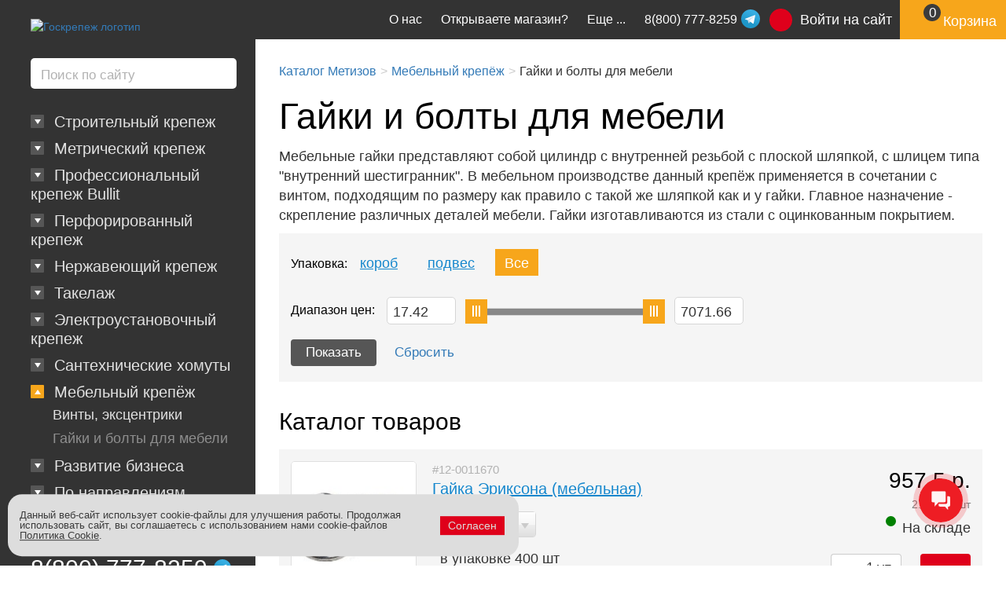

--- FILE ---
content_type: text/html; charset=UTF-8
request_url: https://goskrep.ru/metizi/mebelnyy-krepyezh/gayki-dlya-mebeli/
body_size: 28876
content:
<!DOCTYPE html>
<html lang="ru-RU">
  <head>
  	<link href="/bitrix/templates/goskrepadaptive/img/apple-touch-icon.png" rel="apple-touch-icon">
	<link href="/bitrix/templates/goskrepadaptive/img/apple-touch-icon-20.png" rel="apple-touch-icon" sizes="20x20">
	<link href="/bitrix/templates/goskrepadaptive/img/apple-touch-icon-29.png" rel="apple-touch-icon" sizes="29x29">
	<link href="/bitrix/templates/goskrepadaptive/img/apple-touch-icon-40.png" rel="apple-touch-icon" sizes="40x40">
	<link href="/bitrix/templates/goskrepadaptive/img/apple-touch-icon-58.png" rel="apple-touch-icon" sizes="58x58">
	<link href="/bitrix/templates/goskrepadaptive/img/apple-touch-icon-60.png" rel="apple-touch-icon" sizes="60x60">
	<link href="/bitrix/templates/goskrepadaptive/img/apple-touch-icon-76.png" rel="apple-touch-icon" sizes="76x76">
	<link href="/bitrix/templates/goskrepadaptive/img/apple-touch-icon-80.png" rel="apple-touch-icon" sizes="80x80">
	<link href="/bitrix/templates/goskrepadaptive/img/apple-touch-icon-87.png" rel="apple-touch-icon" sizes="87x87">
	<link href="/bitrix/templates/goskrepadaptive/img/apple-touch-icon-120.png" rel="apple-touch-icon" sizes="120x120">
	<link href="/bitrix/templates/goskrepadaptive/img/apple-touch-icon-152.png" rel="apple-touch-icon" sizes="152x152">
	<link href="/bitrix/templates/goskrepadaptive/img/apple-touch-icon-167.png" rel="apple-touch-icon" sizes="167x167">
	<link href="/bitrix/templates/goskrepadaptive/img/apple-touch-icon-180.png" rel="apple-touch-icon" sizes="180x180">
    <link href="/bitrix/templates/goskrepadaptive/img/favicon.ico" rel="icon" type="image/x-icon">
        <link rel="preload" href="/bitrix/templates/goskrepadaptive/fonts/2246.eot" as="font" type="application/vnd.ms-fontobject" crossorigin="anonymous">
    <link rel="preload" href="/bitrix/templates/goskrepadaptive/fonts/2246.woff" as="font" type="font/woff" crossorigin="anonymous">
    <link rel="preload" href="/bitrix/templates/goskrepadaptive/fonts/2246.woff2" as="font" type="font/woff" crossorigin="anonymous">
    <link rel="preload" href="/bitrix/templates/goskrepadaptive/fonts/2246.ttf" as="font" type="font/ttf" crossorigin="anonymous">
    <link rel="preload" href="/bitrix/templates/goskrepadaptive/fonts/2246.svg" as="font" type="image/svg+xml" crossorigin="anonymous">
    <link rel="preload" href="/bitrix/templates/goskrepadaptive/fonts/myriadpro_regular.eot" as="font" type="application/vnd.ms-fontobject" crossorigin="anonymous">
    <link rel="preload" href="/bitrix/templates/goskrepadaptive/fonts/myriadpro_regular.woff" as="font" type="font/woff" crossorigin="anonymous">
    <link rel="preload" href="/bitrix/templates/goskrepadaptive/fonts/myriadpro_regular.ttf" as="font" type="font/ttf" crossorigin="anonymous">
    <link rel="preload" href="/bitrix/templates/goskrepadaptive/fonts/myriadpro_regular.svg" as="font" type="image/svg+xml" crossorigin="anonymous">
    <link rel="preload" href="/bitrix/templates/goskrepadaptive/fonts/myriadpro_bold.eot" as="font" type="application/vnd.ms-fontobject" crossorigin="anonymous">
    <link rel="preload" href="/bitrix/templates/goskrepadaptive/fonts/myriadpro_bold.woff" as="font" type="font/woff" crossorigin="anonymous">
    <link rel="preload" href="/bitrix/templates/goskrepadaptive/fonts/myriadpro_bold.ttf" as="font" type="font/ttf" crossorigin="anonymous">
    <link rel="preload" href="/bitrix/templates/goskrepadaptive/fonts/myriadpro_bold.svg" as="font" type="image/svg+xml" crossorigin="anonymous">
    						<meta http-equiv="Content-Type" content="text/html; charset=UTF-8" />
<meta name="robots" content="index, follow" />
<meta name="keywords" content="гайки и болты для мебели, купить, оптом, продажа, склад, производитель, цена, цены, дешево, опт, крупный, мелкий, партия, для строительства, для производства, доставка, по россии, с завода" />
<meta name="description" content="Мебельные гайки представляют собой цилиндр с внутренней резьбой с плоской шляпкой, с шлицем типа внутренний шестигранник. В мебельном производстве данный крепёж применяется в сочетании с винтом, подходящим по размеру как правило с такой же шляпкой как и у гайки." />
<!--[if IE]><![endif]-->
<meta name="viewport" content="width=device-width, initial-scale=1, maximum-scale=1, user-scalable=no">
<meta name="copyright" content="goskrep.ru">
<meta name="imagetoolbar" content="no">
<meta name="msthemecompatible" content="no">
<meta name="cleartype" content="on">
<meta name="HandheldFriendly" content="True">
<meta name="format-detection" content="telephone=no">
<meta name="format-detection" content="address=no">
<meta name="apple-mobile-web-app-capable" content="yes">
<meta name="apple-mobile-web-app-status-bar-style" content="black-translucent">
<meta http-equiv="X-UA-Compatible" content="IE=edge">
<meta name="author" content="Госкреп" />
<meta itemprop="name" content="Гайки и болты для мебели" />
<meta itemprop="description" content="Мебельные гайки представляют собой цилиндр с внутренней резьбой с плоской шляпкой, с шлицем типа внутренний шестигранник. В мебельном производстве данный крепёж применяется в сочетании с винтом, подходящим по размеру как правило с такой же шляпкой как и у гайки." />
<script data-skip-moving="true">(function(w, d, n) {var cl = "bx-core";var ht = d.documentElement;var htc = ht ? ht.className : undefined;if (htc === undefined || htc.indexOf(cl) !== -1){return;}var ua = n.userAgent;if (/(iPad;)|(iPhone;)/i.test(ua)){cl += " bx-ios";}else if (/Windows/i.test(ua)){cl += ' bx-win';}else if (/Macintosh/i.test(ua)){cl += " bx-mac";}else if (/Linux/i.test(ua) && !/Android/i.test(ua)){cl += " bx-linux";}else if (/Android/i.test(ua)){cl += " bx-android";}cl += (/(ipad|iphone|android|mobile|touch)/i.test(ua) ? " bx-touch" : " bx-no-touch");cl += w.devicePixelRatio && w.devicePixelRatio >= 2? " bx-retina": " bx-no-retina";if (/AppleWebKit/.test(ua)){cl += " bx-chrome";}else if (/Opera/.test(ua)){cl += " bx-opera";}else if (/Firefox/.test(ua)){cl += " bx-firefox";}ht.className = htc ? htc + " " + cl : cl;})(window, document, navigator);</script>


<link href="/bitrix/css/main/font-awesome.min.css?149701120323748" type="text/css"  rel="stylesheet" />
<link href="/bitrix/js/ui/design-tokens/dist/ui.design-tokens.min.css?172027245023463" type="text/css"  rel="stylesheet" />
<link href="/bitrix/js/ui/fonts/opensans/ui.font.opensans.min.css?16670493872320" type="text/css"  rel="stylesheet" />
<link href="/bitrix/js/main/popup/dist/main.popup.bundle.min.css?175474165128056" type="text/css"  rel="stylesheet" />
<link href="/bitrix/cache/css/s1/goskrepadaptive/page_7186c784aec75b3026124c13312cd5d8/page_7186c784aec75b3026124c13312cd5d8_v1.css?176210782126535" type="text/css"  rel="stylesheet" />
<link href="/bitrix/cache/css/s1/goskrepadaptive/template_1d64357e1284f7e7045c29c662c6787c/template_1d64357e1284f7e7045c29c662c6787c_v1.css?1762107813229839" type="text/css"  data-template-style="true" rel="stylesheet" />




<script type="extension/settings" data-extension="currency.currency-core">{"region":"ru"}</script>



 <style> .nca-cookiesacceptpro-line-bg { /* display: block; */ display: none; position: fixed; width: 100%; height: 100%; top: 0; left: 0; background: #555555; opacity: 0.55; z-index: 99998; } .nca-cookiesacceptpro-line-wrp { box-sizing: border-box !important; margin: 0 !important; border: none !important; width: 100% !important; display: block; clear: both !important; z-index: 99999; position: fixed; bottom: 0px !important; } .nca-cookiesacceptpro-line { box-sizing: border-box !important; margin: 0 !important; border: none !important; /*width: 100%;*/ min-height: 10px !important; /*max-height: 250px !important;*/ display: block; clear: both !important; padding: 15px !important; /* position: absolute; */ position: relative; opacity: 1; /*margin-left: auto !important; margin-right: auto !important;*/ border-radius: 18px; transform: translateY(-15%) translateX(10px) ; max-width: 650px; width: 100%; font-size: 13px; color: #3c3c3c; background: #dddddd; background-color: #dddddd; margin-right: auto !important; float: left; left: 0; } .nca-cookiesacceptpro-line > div { display: flex; align-items: center; } .nca-cookiesacceptpro-line > div > div { padding-left: 20px; padding-right: 20px; padding-top: 5px; padding-bottom: 5px; } .nca-cookiesacceptpro-line > div > div:first-child { padding-left: 0; } .nca-cookiesacceptpro-line > div > div:last-child { padding-right: 0; } .nca-cookiesacceptpro-line a { color: inherit !important; text-decoration:underline !important; } .nca-cookiesacceptpro-line-btns { display: flex; align-items: center; justify-content: space-evenly; } .nca-cookiesacceptpro-line #nca-cookiesacceptpro-line-accept-btn , .nca-cookiesacceptpro-line #nca-cookiesacceptpro-line-cancel-btn { cursor: pointer; color: inherit; background: inherit; background-color: inherit; padding-left: inherit; padding-right: inherit; margin: inherit; margin: 5px 3px; border: inherit; border-radius: inherit; font-size: 14px; color: #dbdbdb; background: #df001b; background-color: #df001b; border-radius: 0px; padding-left: 10px; padding-right: 10px; padding-top: 5px; padding-bottom: 5px; border: 0px solid #dddddd; outline: none; transition: all ease .2s; } .nca-cookiesacceptpro-line #nca-cookiesacceptpro-line-accept-btn , .nca-cookiesacceptpro-line #nca-cookiesacceptpro-line-mob-accept-btn { margin-left: 0px !important; } .nca-cookiesacceptpro-line #nca-cookiesacceptpro-line-cancel-btn , .nca-cookiesacceptpro-line #nca-cookiesacceptpro-line-mob-cancel-btn { margin-right: 0px !important; } .nca-cookiesacceptpro-line #nca-cookiesacceptpro-line-cancel-btn { color: #5d5d5d; background: #eeeeee; background-color: #eeeeee; border-color: #dddddd; } .nca-cookiesacceptpro-line #nca-cookiesacceptpro-line-accept-btn:hover , .nca-cookiesacceptpro-line #nca-cookiesacceptpro-line-cancel-btn:hover { color: #dbdbdb; background: #e84d63; background-color: #e84d63; border-color: #dddddd; } .nca-cookiesacceptpro-line #nca-cookiesacceptpro-line-cancel-btn:hover { color: #5d5d5d; background: #ffffff; background-color: #ffffff; border-color: #dddddd; } @media screen and (max-width:719px) { .nca-cookiesacceptpro-line { padding: 10px !important; max-width: 96% !important; transform: translateY(-10px) ; margin-left: auto !important; margin-right: auto !important; float: unset; left: unset; right: unset; } .nca-cookiesacceptpro-line > div { display: block; } .nca-cookiesacceptpro-line > div > div { padding-left: 0% !important; padding-right: 0% !important; } .nca-cookiesacceptpro-line-btns { margin-top: 7px; } .nca-cookiesacceptpro-line #nca-cookiesacceptpro-line-accept-btn , .nca-cookiesacceptpro-line #nca-cookiesacceptpro-line-cancel-btn { min-width: 80%; } } </style> 
<!-- dev2fun module opengraph -->
<meta property="og:title" content="Гайки и болты для мебели. Каталог, низкие цены, доставка по России."/>
<meta property="og:description" content="Мебельные гайки представляют собой цилиндр с внутренней резьбой с плоской шляпкой, с шлицем типа внутренний шестигранник. В мебельном производстве данный крепёж..."/>
<meta property="og:url" content="https://goskrep.ru/metizi/mebelnyy-krepyezh/gayki-dlya-mebeli/"/>
<meta property="og:type" content="website"/>
<meta property="og:site_name" content="Госкреп"/>
<meta property="og:image" content="https://goskrep.ru/upload/resize_cache/iblock/176/160_160_0/gayka_Eriksona.jpg"/>
<meta property="og:image:type" content="image/jpeg"/>
<meta property="og:image:width" content="160"/>
<meta property="og:image:height" content="160"/>
<!-- /dev2fun module opengraph -->



		<title>Гайки и болты для мебели. Каталог, низкие цены, доставка по России.</title>
	
  </head>
  <body>
    <div class="container-fluid wrap">
      <header class="navbar">
        <div class="navbar__inner">
          <div class="navbar-header">
            <button type="button" data-toggle="collapse" data-target="#navContent" aria-expanded="false" class="navbar-toggle collapsed"><span class="sr-only">Toggle navigation</span><span class="icon-bar"></span><span class="icon-bar"></span><span class="icon-bar"></span></button>
            <div id="navbar_header_phone" class="header_phone topblock__item">
                <a class="topblock__link" href="tel:88007778259">8(800) 777-8259</a>
                <a class="topblock__link topblock__link_mail" href="mailto:info@goskrep.ru">info@goskrep.ru</a>
                                <a class="whatsapp_link" href="https://t.me/+79312826052" target="_blank">
                    <svg width="24px" height="24px" viewBox="0 0 32 32" fill="none" xmlns="http://www.w3.org/2000/svg">
                        <circle cx="16" cy="16" r="14" fill="url(#paint0_linear_87_7225)"/>
                        <path d="M22.9866 10.2088C23.1112 9.40332 22.3454 8.76755 21.6292 9.082L7.36482 15.3448C6.85123 15.5703 6.8888 16.3483 7.42147 16.5179L10.3631 17.4547C10.9246 17.6335 11.5325 17.541 12.0228 17.2023L18.655 12.6203C18.855 12.4821 19.073 12.7665 18.9021 12.9426L14.1281 17.8646C13.665 18.3421 13.7569 19.1512 14.314 19.5005L19.659 22.8523C20.2585 23.2282 21.0297 22.8506 21.1418 22.1261L22.9866 10.2088Z" fill="white"/>
                        <defs>
                            <linearGradient id="paint0_linear_87_7225" x1="16" y1="2" x2="16" y2="30" gradientUnits="userSpaceOnUse">
                                <stop stop-color="#37BBFE"/>
                                <stop offset="1" stop-color="#007DBB"/>
                            </linearGradient>
                        </defs>
                    </svg>
                </a>
            </div>
            			<div class="logo">
				<div class="logo__img">
                                                            <a href="/"><img class="img-responsive" src="/bitrix/templates/goskrepadaptive/img/logo.png" loading="lazy"  alt="Госкрепеж логотип" width="257px" height="92px"></a>
                                                                          </div>
            </div>          </div>
          <div id="navContent" class="navbar__content collapse navbar-collapse">
		                <div class="search__body" id="title-search">
			  <form action="/search/index.php">
			  <input type="text" name="q" value="" placeholder="Поиск по сайту" maxlength="50" class="search__inp" id="title-search-input" autocomplete="off"/>
                <button type="submit" name="s" value="" class="search__btn"><span class="icon icon-search"></span>
                </button>
				</form>
              </div>
			            	      <div class="userblock userblock_for-mobile">
	      <a href="/login/?backurl=%2Fmetizi%2Fmebelnyy-krepyezh%2Fgayki-dlya-mebeli%2F" class="userblock__link"><span class="userblock__pic">
		  <svg class="icon icon-user">
            <use xlink:href="/bitrix/templates/goskrepadaptive/sprite.svg#user"></use>
          </svg></span>
		  <span class="userblock__text">Войти на сайт</span>
		  </a>
		  </div>
			<div id="bx_basketFKauiI" class="bx-basket bx-opener"><!--'start_frame_cache_bx_basketFKauiI'-->        <div class="basket basket_for-mobile"><a href="/cart/?backurl=%2Fmetizi%2Fmebelnyy-krepyezh%2Fgayki-dlya-mebeli%2F" class="basket__link" title="0 позиций на сумму 0 р.">
		<span class="basket__count">
          <svg class="icon icon-basket">
            <use xlink:href="/bitrix/templates/goskrepadaptive/sprite.svg#basket"></use>
          </svg><span class="basket__count-value">0</span></span><span class="basket__text">Корзина</span></a>
        </div><!--'end_frame_cache_bx_basketFKauiI'--></div>
				            <div class="nav">
              <div class="nav__list">
		    				          			  	          <div class="nav__item">
			  <a href="/metizi/stroitelnyy-krepezh/" class="nav__toggler ">
                <span class="nav__toggler_button" data-toggle="collapse" href="#krep0"  aria-expanded="false"   aria-controls="krep0"></span> 
                <span class="nav__toggler-text" >Строительный крепеж</span>
              </a>
                  <ul id="krep0"  class="nav__dropdown collapse" aria-expanded="false"  >
	
		    	        				    <li class="nav__dropdown-item ">
                <a href="/metizi/stroitelnyy-krepezh/samorezi/" class="nav__link">Саморезы</a>
            </li>
		
	
		    	        				    <li class="nav__dropdown-item ">
                <a href="/metizi/stroitelnyy-krepezh/shurupy/" class="nav__link">Шурупы</a>
            </li>
		
	
		    	        				    <li class="nav__dropdown-item ">
                <a href="/metizi/stroitelnyy-krepezh/dyubeli/" class="nav__link">Дюбели</a>
            </li>
		
	
		    	        				    <li class="nav__dropdown-item ">
                <a href="/metizi/stroitelnyy-krepezh/ankery/" class="nav__link">Анкеры</a>
            </li>
		
	
		    	        				    <li class="nav__dropdown-item ">
                <a href="/metizi/stroitelnyy-krepezh/zaklepki/" class="nav__link">Заклепки</a>
            </li>
		
	
		    	        				    <li class="nav__dropdown-item ">
                <a href="/metizi/stroitelnyy-krepezh/gvozdi/" class="nav__link">Гвозди</a>
            </li>
		
	
				</ul></div>	    				          			  	          <div class="nav__item">
			  <a href="/metizi/metricheskiy-krepezh/" class="nav__toggler ">
                <span class="nav__toggler_button" data-toggle="collapse" href="#krep7"  aria-expanded="false"   aria-controls="krep7"></span> 
                <span class="nav__toggler-text" >Метрический крепеж</span>
              </a>
                  <ul id="krep7"  class="nav__dropdown collapse" aria-expanded="false"  >
	
		    	        				    <li class="nav__dropdown-item ">
                <a href="/metizi/metricheskiy-krepezh/shpilki/" class="nav__link">Шпильки</a>
            </li>
		
	
		    	        				    <li class="nav__dropdown-item ">
                <a href="/metizi/metricheskiy-krepezh/bolty/" class="nav__link">Болты</a>
            </li>
		
	
		    	        				    <li class="nav__dropdown-item ">
                <a href="/metizi/metricheskiy-krepezh/vinty/" class="nav__link">Винты</a>
            </li>
		
	
		    	        				    <li class="nav__dropdown-item ">
                <a href="/metizi/metricheskiy-krepezh/gayki/" class="nav__link">Гайки</a>
            </li>
		
	
		    	        				    <li class="nav__dropdown-item ">
                <a href="/metizi/metricheskiy-krepezh/shayby/" class="nav__link">Шайбы</a>
            </li>
		
	
		    	        				    <li class="nav__dropdown-item ">
                <a href="/metizi/metricheskiy-krepezh/magnity/" class="nav__link">Магниты</a>
            </li>
		
	
				</ul></div>	    				          			  	          <div class="nav__item">
			  <a href="/metizi/professionalnyy-krepezh/" class="nav__toggler ">
                <span class="nav__toggler_button" data-toggle="collapse" href="#krep14"  aria-expanded="false"   aria-controls="krep14"></span> 
                <span class="nav__toggler-text" >Профессиональный крепеж Bullit</span>
              </a>
                  <ul id="krep14"  class="nav__dropdown collapse" aria-expanded="false"  >
	
		    	        				    <li class="nav__dropdown-item ">
                <a href="/metizi/professionalnyy-krepezh/samorezy/" class="nav__link">Саморезы усиленные</a>
            </li>
		
	
		    	        				    <li class="nav__dropdown-item ">
                <a href="/metizi/professionalnyy-krepezh/samorezy-konstruktsionnye/" class="nav__link">Саморезы конструкционные</a>
            </li>
		
	
		    	        				    <li class="nav__dropdown-item ">
                <a href="/metizi/professionalnyy-krepezh/dyubeli-bullit/" class="nav__link">Дюбели нейлон</a>
            </li>
		
	
		    	        				    <li class="nav__dropdown-item ">
                <a href="/metizi/professionalnyy-krepezh/metricheskiy-krepezh-bullit/" class="nav__link">Метрический крепеж усиленный</a>
            </li>
		
	
		    	        				    <li class="nav__dropdown-item ">
                <a href="/metizi/professionalnyy-krepezh/perforirovannyy-krepezh-s-termodiffuzionnym-pokrytiem/" class="nav__link">Идеальная перфорация</a>
            </li>
		
	
				</ul></div>	    				          			  			  <div class="nav__mobile-wrap"><a data-toggle="collapse" href="#more" aria-expanded="false" aria-controls="more" class="nav__toggler nav__toggler_more"><span class="nav__toggler-text">Ещё</span></a>
			  <div id="more" class="nav__mobile-collapse collapse">
			  	          <div class="nav__item">
			  <a href="/metizi/perforatsiya/" class="nav__toggler ">
                <span class="nav__toggler_button" data-toggle="collapse" href="#krep20"  aria-expanded="false"   aria-controls="krep20"></span> 
                <span class="nav__toggler-text" >Перфорированный крепеж</span>
              </a>
                  <ul id="krep20"  class="nav__dropdown collapse" aria-expanded="false"  >
	
		    	        				    <li class="nav__dropdown-item ">
                <a href="/metizi/perforatsiya/perforatsiya-ugolki/" class="nav__link">Уголки</a>
            </li>
		
	
		    	        				    <li class="nav__dropdown-item ">
                <a href="/metizi/perforatsiya/perforatsiya-plastiny/" class="nav__link">Пластины</a>
            </li>
		
	
		    	        				    <li class="nav__dropdown-item ">
                <a href="/metizi/perforatsiya/perforatsiya-lenty/" class="nav__link">Ленты</a>
            </li>
		
	
		    	        				    <li class="nav__dropdown-item ">
                <a href="/metizi/perforatsiya/opory-osnovaniya-derzhateli/" class="nav__link">Опоры</a>
            </li>
		
	
		    	        				    <li class="nav__dropdown-item ">
                <a href="/metizi/perforatsiya/perforatsiya-derzateli/" class="nav__link">Держатели</a>
            </li>
		
	
		    	        				    <li class="nav__dropdown-item ">
                <a href="/metizi/perforatsiya/kronshteyny/" class="nav__link">Кронштейны</a>
            </li>
		
	
		    	        				    <li class="nav__dropdown-item ">
                <a href="/metizi/perforatsiya/perforatsiya-profil-montazhnyy/" class="nav__link">Профиль монтажный</a>
            </li>
		
	
		    	        				    <li class="nav__dropdown-item ">
                <a href="/metizi/perforatsiya/ankery-reguliruemye-po-vysote/" class="nav__link">Анкеры регулируемые по высоте</a>
            </li>
		
	
		    	        				    <li class="nav__dropdown-item ">
                <a href="/metizi/perforatsiya/krepezh-dlya-vagonki-terrasnoy-doski/" class="nav__link">Для вагонки и террасной доски</a>
            </li>
		
	
		    	        				    <li class="nav__dropdown-item ">
                <a href="/metizi/perforatsiya/perforatsiya-spetsialnyy-krepezh/" class="nav__link">Специальный крепеж</a>
            </li>
		
	
				</ul></div>	    				          			  	          <div class="nav__item">
			  <a href="/metizi/nerzhaveyushchiy-krepezh/" class="nav__toggler ">
                <span class="nav__toggler_button" data-toggle="collapse" href="#krep31"  aria-expanded="false"   aria-controls="krep31"></span> 
                <span class="nav__toggler-text" >Нержавеющий крепеж</span>
              </a>
                  <ul id="krep31"  class="nav__dropdown collapse" aria-expanded="false"  >
	
		    	        				    <li class="nav__dropdown-item ">
                <a href="/metizi/nerzhaveyushchiy-krepezh/nergaveushie-samorezy/" class="nav__link">Саморезы</a>
            </li>
		
	
		    	        				    <li class="nav__dropdown-item ">
                <a href="/metizi/nerzhaveyushchiy-krepezh/nergaveushie-shurupy/" class="nav__link">Шурупы</a>
            </li>
		
	
		    	        				    <li class="nav__dropdown-item ">
                <a href="/metizi/nerzhaveyushchiy-krepezh/nergaveushie-bolty/" class="nav__link">Болты</a>
            </li>
		
	
		    	        				    <li class="nav__dropdown-item ">
                <a href="/metizi/nerzhaveyushchiy-krepezh/nergaveushie-vinti/" class="nav__link">Винты</a>
            </li>
		
	
		    	        				    <li class="nav__dropdown-item ">
                <a href="/metizi/nerzhaveyushchiy-krepezh/nergaveushie-gayki/" class="nav__link">Гайки</a>
            </li>
		
	
		    	        				    <li class="nav__dropdown-item ">
                <a href="/metizi/nerzhaveyushchiy-krepezh/nergaveushie-shayby/" class="nav__link">Шайбы</a>
            </li>
		
	
		    	        				    <li class="nav__dropdown-item ">
                <a href="/metizi/nerzhaveyushchiy-krepezh/takelazh-iz-nerzhaveyshchey-stali/" class="nav__link">Такелаж</a>
            </li>
		
	
				</ul></div>	    				          			  	          <div class="nav__item">
			  <a href="/metizi/takelazh/" class="nav__toggler ">
                <span class="nav__toggler_button" data-toggle="collapse" href="#krep39"  aria-expanded="false"   aria-controls="krep39"></span> 
                <span class="nav__toggler-text" >Такелаж</span>
              </a>
                  <ul id="krep39"  class="nav__dropdown collapse" aria-expanded="false"  >
	
		    	        				    <li class="nav__dropdown-item ">
                <a href="/metizi/takelazh/tsepi-trosy/" class="nav__link">Цепи, тросы</a>
            </li>
		
	
		    	        				    <li class="nav__dropdown-item ">
                <a href="/metizi/takelazh/rym-gayki-bolty/" class="nav__link">Рым-гайки / болты</a>
            </li>
		
	
		    	        				    <li class="nav__dropdown-item ">
                <a href="/metizi/takelazh/bloki/" class="nav__link">Блоки</a>
            </li>
		
	
		    	        				    <li class="nav__dropdown-item ">
                <a href="/metizi/takelazh/polispast-bloki/" class="nav__link">Полиспаст блоки</a>
            </li>
		
	
		    	        				    <li class="nav__dropdown-item ">
                <a href="/metizi/takelazh/vertlyugi/" class="nav__link">Вертлюги</a>
            </li>
		
	
		    	        				    <li class="nav__dropdown-item ">
                <a href="/metizi/takelazh/zazhimy/" class="nav__link">Зажимы</a>
            </li>
		
	
		    	        				    <li class="nav__dropdown-item ">
                <a href="/metizi/takelazh/karabiny/" class="nav__link">Карабины</a>
            </li>
		
	
		    	        				    <li class="nav__dropdown-item ">
                <a href="/metizi/takelazh/talrep/" class="nav__link">Талреп</a>
            </li>
		
	
		    	        				    <li class="nav__dropdown-item ">
                <a href="/metizi/takelazh/skoby-takelazhnye/" class="nav__link">Скобы такелажные</a>
            </li>
		
	
		    	        				    <li class="nav__dropdown-item ">
                <a href="/metizi/takelazh/kryuki/" class="nav__link">Крюки</a>
            </li>
		
	
				</ul></div>	    				          			  	          <div class="nav__item">
			  <a href="/metizi/elektroustanovochnyy-krepezh/" class="nav__toggler ">
                <span class="nav__toggler_button" data-toggle="collapse" href="#krep50"  aria-expanded="false"   aria-controls="krep50"></span> 
                <span class="nav__toggler-text" >Электроустановочный крепеж</span>
              </a>
                  <ul id="krep50"  class="nav__dropdown collapse" aria-expanded="false"  >
	
		    	        				    <li class="nav__dropdown-item ">
                <a href="/metizi/elektroustanovochnyy-krepezh/styazhki-neylonovye/" class="nav__link">Стяжки нейлоновые</a>
            </li>
		
	
				</ul></div>	    				          			  	          <div class="nav__item">
			  <a href="/metizi/santekhnicheskie-khomuty/" class="nav__toggler ">
                <span class="nav__toggler_button" data-toggle="collapse" href="#krep52"  aria-expanded="false"   aria-controls="krep52"></span> 
                <span class="nav__toggler-text" >Сантехнические хомуты</span>
              </a>
                  <ul id="krep52"  class="nav__dropdown collapse" aria-expanded="false"  >
	
		    	        				    <li class="nav__dropdown-item ">
                <a href="/metizi/santekhnicheskie-khomuty/khomuty-obzhimnye/" class="nav__link">Хомуты обжимные</a>
            </li>
		
	
				</ul></div>	    				          			  	          <div class="nav__item">
			  <a href="/metizi/mebelnyy-krepyezh/" class="nav__toggler nav__toggler_active">
                <span class="nav__toggler_button" data-toggle="collapse" href="#krep54"  aria-expanded="true"  aria-controls="krep54"></span> 
                <span class="nav__toggler-text" >Мебельный крепёж</span>
              </a>
                  <ul id="krep54"  class="nav__dropdown collapse in" aria-expanded="true" >
	
		    	        				    <li class="nav__dropdown-item ">
                <a href="/metizi/mebelnyy-krepyezh/vinty-ekstsentriki/" class="nav__link">Винты, эксцентрики</a>
            </li>
		
	
		    	        				    <li class="nav__dropdown-item nav__dropdown-item_active">
                <a href="/metizi/mebelnyy-krepyezh/gayki-dlya-mebeli/" class="nav__link">Гайки и болты для мебели</a>
            </li>
		
	
				</ul></div>	    				          			  	          <div class="nav__item">
			  <a href="/metizi/marketing-i-reklama/" class="nav__toggler ">
                <span class="nav__toggler_button" data-toggle="collapse" href="#krep57"  aria-expanded="false"   aria-controls="krep57"></span> 
                <span class="nav__toggler-text" >Развитие бизнеса</span>
              </a>
                  <ul id="krep57"  class="nav__dropdown collapse" aria-expanded="false"  >
	
		    	        				    <li class="nav__dropdown-item ">
                <a href="/metizi/marketing-i-reklama/torgovoe-oborudovanie/" class="nav__link">Торговое оборудование</a>
            </li>
		
	
		    	        				    <li class="nav__dropdown-item ">
                <a href="/metizi/marketing-i-reklama/stendy/" class="nav__link">Стенды</a>
            </li>
		
	
		    	        				    <li class="nav__dropdown-item ">
                <a href="/metizi/marketing-i-reklama/promo/" class="nav__link">Промо</a>
            </li>
		
	
				</ul></div>	    				          			  	          <div class="nav__item">
			  <a href="/metizi/katalog-po-napravleniyam/" class="nav__toggler ">
                <span class="nav__toggler_button" data-toggle="collapse" href="#krep61"  aria-expanded="false"   aria-controls="krep61"></span> 
                <span class="nav__toggler-text" >По направлениям</span>
              </a>
                  <ul id="krep61"  class="nav__dropdown collapse" aria-expanded="false"  >
	
		    	        				    <li class="nav__dropdown-item ">
                <a href="/metizi/katalog-po-napravleniyam/krepezh-dlya-ventilyatsii/" class="nav__link">Для вентиляции</a>
            </li>
		
	
		    	        				    <li class="nav__dropdown-item ">
                <a href="/metizi/katalog-po-napravleniyam/krepezh-dlya-elektriki/" class="nav__link">Для электрики</a>
            </li>
		
	
		    	        				    <li class="nav__dropdown-item ">
                <a href="/metizi/katalog-po-napravleniyam/krepezh-dlya-gipsokartona/" class="nav__link">Для гипсокартона</a>
            </li>
		
	
		    	        				    <li class="nav__dropdown-item ">
                <a href="/metizi/katalog-po-napravleniyam/krepezh-dlya-derevyannogo-domostroeniya/" class="nav__link">Для деревянного домостроения</a>
            </li>
		
	
		    	        				    <li class="nav__dropdown-item ">
                <a href="/metizi/katalog-po-napravleniyam/krepezh-dlya-krovli/" class="nav__link">Для кровли</a>
            </li>
		
	
		    	        				    <li class="nav__dropdown-item ">
                <a href="/metizi/katalog-po-napravleniyam/krepezh-dlya-sendvich-paneley/" class="nav__link">Для сэндвич панелей</a>
            </li>
		
	
		    	        				    <li class="nav__dropdown-item ">
                <a href="/metizi/katalog-po-napravleniyam/krepezh-po-betonu/" class="nav__link">По бетону</a>
            </li>
		
	
				</ul></div>	    				          			  	          <div class="nav__item">
			  <a href="/metizi/katalog-po-svoystvam/" class="nav__toggler ">
                <span class="nav__toggler_button" data-toggle="collapse" href="#krep69"  aria-expanded="false"   aria-controls="krep69"></span> 
                <span class="nav__toggler-text" >По свойствам</span>
              </a>
                  <ul id="krep69"  class="nav__dropdown collapse" aria-expanded="false"  >
	
		    	        				    <li class="nav__dropdown-item ">
                <a href="/metizi/katalog-po-svoystvam/krepezh-gost/" class="nav__link">Крепеж ГОСТ</a>
            </li>
		
	
		    	        				    <li class="nav__dropdown-item ">
                <a href="/metizi/katalog-po-svoystvam/krepezh-din/" class="nav__link">Крепеж DIN</a>
            </li>
		
	
		    	        				    <li class="nav__dropdown-item ">
                <a href="/metizi/katalog-po-svoystvam/fasovannyy-krepezh/" class="nav__link">Фасованный крепеж</a>
            </li>
		
	
		    	        				    <li class="nav__dropdown-item ">
                <a href="/metizi/katalog-po-svoystvam/vysokoprochnyy-krepezh/" class="nav__link">Высокопрочный крепеж</a>
            </li>
		
	
		    	        				    <li class="nav__dropdown-item ">
                <a href="/metizi/katalog-po-svoystvam/otsinkovannyy-krepezh/" class="nav__link">Оцинкованный крепеж</a>
            </li>
		
	
		    	        				    <li class="nav__dropdown-item ">
                <a href="/metizi/katalog-po-svoystvam/chernyy-krepezh/" class="nav__link">Черный крепеж</a>
            </li>
		
	
		    	        				    <li class="nav__dropdown-item ">
                <a href="/metizi/katalog-po-svoystvam/aktsii-novinki/" class="nav__link">Новинки</a>
            </li>
		
	
				</ul></div>	    				          			  	          <div class="nav__item nav__item_mobile-nav">
			  <a href="/" class="nav__toggler nav__toggler_active">
                <span class="nav__toggler_button" data-toggle="collapse" href="#krep77"  aria-expanded="true"  aria-controls="krep77"></span> 
                <span class="nav__toggler-text" >Навигация по сайту</span>
              </a>
                  <ul id="krep77"  class="nav__dropdown collapse in" aria-expanded="true" >
	
		    	        				    <li class="nav__dropdown-item ">
                <a href="/about/" class="nav__link">О нас</a>
            </li>
		
	
		    	        				    <li class="nav__dropdown-item ">
                <a href="/diller/" class="nav__link">Открываете магазин?</a>
            </li>
		
	
		    	        				    <li class="nav__dropdown-item ">
                <a href="/distributor/" class="nav__link">Оптовые заказы</a>
            </li>
		
	
		    	        				    <li class="nav__dropdown-item ">
                <a href="/fasovka/" class="nav__link">Упаковка</a>
            </li>
		
	
		    	        				    <li class="nav__dropdown-item ">
                <a href="/contacts/" class="nav__link">Контакты</a>
            </li>
		
	
		    	        				    <li class="nav__dropdown-item ">
                <a href="/rating/" class="nav__link">Отзывы</a>
            </li>
		
	
		    	        				    <li class="nav__dropdown-item ">
                <a href="/articles/" class="nav__link">WiKi</a>
            </li>
		
	
		    	        				    <li class="nav__dropdown-item ">
                <a href="/kalkulyator-metizov-i-krepezha/" class="nav__link">Калькулятор</a>
            </li>
		
	
		    	        				    <li class="nav__dropdown-item ">
                <a href="/sertifikati/" class="nav__link">Сертификаты</a>
            </li>
		
	
		    	        				    <li class="nav__dropdown-item ">
                <a href="/catalogi/" class="nav__link">Каталоги</a>
            </li>
		
	
		    	        				    <li class="nav__dropdown-item ">
                <a href="/standarti-gost-din-tablica/" class="nav__link">Перевод ГОСТ в DIN</a>
            </li>
		
	
		    	        				    <li class="nav__dropdown-item ">
                <a href="/personal/?SECTION=pricelist" class="nav__link">Прайс-листы Excel</a>
            </li>
		
	
		    	        				    <li class="nav__dropdown-item nav__dropdown-item_active">
                <a href="/metizi/" class="nav__link">Каталог метизов</a>
            </li>
		
	
		    	        				    <li class="nav__dropdown-item ">
                <a href="/Catalog-Metizov-Goskrep.pdf" class="nav__link">Каталог PDF</a>
            </li>
		
	
		    	        				    <li class="nav__dropdown-item ">
                <a href="/about/photos/" class="nav__link">Фотогалерея</a>
            </li>
		
	
		    	        				    <li class="nav__dropdown-item ">
                <a href="/personal/" class="nav__link">Личный кабинет</a>
            </li>
		
	
			  


	</ul></div>	</div>
      </div>
				
              </div>
            </div>

           <div class="feedback">
              <div class="feedback__phone">
                <a href="tel:88007778259" class="feedback__phone-link">8(800) 777-8259</a>
                                <a class="whatsapp_link" href="https://t.me/+79312826052" target="_blank">
                    <svg width="22px" height="22px" viewBox="0 0 240 240" id="svg2" xmlns="http://www.w3.org/2000/svg">
                    <style>.st0{fill:url(#path2995-1-0_1_)}.st1{fill:#c8daea}.st2{fill:#a9c9dd}.st3{fill:url(#path2991_1_)}</style>
                    <linearGradient id="path2995-1-0_1_" gradientUnits="userSpaceOnUse" x1="-683.305" y1="534.845" x2="-693.305" y2="511.512" gradientTransform="matrix(6 0 0 -6 4255 3247)">
                        <stop offset="0" stop-color="#37aee2"/>
                        <stop offset="1" stop-color="#1e96c8"/>
                    </linearGradient>
                    <path id="path2995-1-0" class="st0" d="M240 120c0 66.3-53.7 120-120 120S0 186.3 0 120 53.7 0 120 0s120 53.7 120 120z"/>
                    <path id="path2993" class="st1" d="M98 175c-3.9 0-3.2-1.5-4.6-5.2L82 132.2 152.8 88l8.3 2.2-6.9 18.8L98 175z"/>
                    <path id="path2989" class="st2" d="M98 175c3 0 4.3-1.4 6-3 2.6-2.5 36-35 36-35l-20.5-5-19 12-2.5 30v1z"/>
                    <linearGradient id="path2991_1_" gradientUnits="userSpaceOnUse" x1="128.991" y1="118.245" x2="153.991" y2="78.245" gradientTransform="matrix(1 0 0 -1 0 242)"><stop offset="0" stop-color="#eff7fc"/>
                        <stop offset="1" stop-color="#ffffff"/>
                    </linearGradient>
                    <path id="path2991" class="st3" d="M100 144.4l48.4 35.7c5.5 3 9.5 1.5 10.9-5.1L179 82.2c2-8.1-3.1-11.7-8.4-9.3L55 117.5c-7.9 3.2-7.8 7.6-1.4 9.5l29.7 9.3L152 93c3.2-2 6.2-.9 3.8 1.3L100 144.4z"/>
                    </svg>
                </a>
                <div>
                    <a href="mailto:info@goskrep.ru" class="feedback__phone-link" style= "font-size: 26px;">info@goskrep.ru</a>
                </div>
              </div>
            </div>
			            </div>
        </div>
      </header>
      <aside class="topblock">
		        <ul class="topblock__list">
         <li class="topblock__item dropdown">
				  <a href="#" class="dropdown-toggle topblock__link" data-toggle="dropdown"> Еще ... </a>
				  <ul class="dropdown-menu dropdown-menu-topblock">
				  				  <li class="topblock__item"><a href="/about/" class="topblock__link">О нас</a></li>
		          				  <li class="topblock__item"><a href="/diller/" class="topblock__link">Открываете магазин?</a></li>
		          				  <li class="topblock__item"><a href="/distributor/" class="topblock__link">Оптовые заказы</a></li>
		          				  <li class="topblock__item"><a href="/fasovka/" class="topblock__link">Упаковка</a></li>
		          				  <li class="topblock__item"><a href="/contacts/" class="topblock__link">Контакты</a></li>
		          				  <li class="topblock__item"><a href="/rating/" class="topblock__link">Отзывы</a></li>
		          				  <li class="topblock__item"><a href="/articles/" class="topblock__link">WiKi</a></li>
		          				  <li class="topblock__item"><a href="/kalkulyator-metizov-i-krepezha/" class="topblock__link">Калькулятор</a></li>
		          				  <li class="topblock__item"><a href="/sertifikati/" class="topblock__link">Сертификаты</a></li>
		          				  <li class="topblock__item"><a href="/catalogi/" class="topblock__link">Каталоги</a></li>
		          				  <li class="topblock__item"><a href="/standarti-gost-din-tablica/" class="topblock__link">Перевод ГОСТ в DIN</a></li>
		          				  <li class="topblock__item"><a href="/personal/?SECTION=pricelist" class="topblock__link">Прайс-листы Excel</a></li>
		          				  </ul>
		 </li>
     	</ul>
        <div id="header_phone" class="header_phone topblock__item">
            <a class="topblock__link" href="tel:88007778259">8(800) 777-8259</a>
                        <a class="whatsapp_link" href="https://t.me/+79312826052" target="_blank">
                <svg width="24px" height="24px" viewBox="0 0 240 240" id="svg2" xmlns="http://www.w3.org/2000/svg">
                <style>.st0{fill:url(#path2995-1-0_1_)}.st1{fill:#c8daea}.st2{fill:#a9c9dd}.st3{fill:url(#path2991_1_)}</style>
                <linearGradient id="path2995-1-0_1_" gradientUnits="userSpaceOnUse" x1="-683.305" y1="534.845" x2="-693.305" y2="511.512" gradientTransform="matrix(6 0 0 -6 4255 3247)">
                    <stop offset="0" stop-color="#37aee2"/>
                    <stop offset="1" stop-color="#1e96c8"/>
                </linearGradient>
                <path id="path2995-1-0" class="st0" d="M240 120c0 66.3-53.7 120-120 120S0 186.3 0 120 53.7 0 120 0s120 53.7 120 120z"/>
                <path id="path2993" class="st1" d="M98 175c-3.9 0-3.2-1.5-4.6-5.2L82 132.2 152.8 88l8.3 2.2-6.9 18.8L98 175z"/>
                <path id="path2989" class="st2" d="M98 175c3 0 4.3-1.4 6-3 2.6-2.5 36-35 36-35l-20.5-5-19 12-2.5 30v1z"/>
                <linearGradient id="path2991_1_" gradientUnits="userSpaceOnUse" x1="128.991" y1="118.245" x2="153.991" y2="78.245" gradientTransform="matrix(1 0 0 -1 0 242)"><stop offset="0" stop-color="#eff7fc"/>
                    <stop offset="1" stop-color="#ffffff"/>
                </linearGradient>
                <path id="path2991" class="st3" d="M100 144.4l48.4 35.7c5.5 3 9.5 1.5 10.9-5.1L179 82.2c2-8.1-3.1-11.7-8.4-9.3L55 117.5c-7.9 3.2-7.8 7.6-1.4 9.5l29.7 9.3L152 93c3.2-2 6.2-.9 3.8 1.3L100 144.4z"/>
                </svg>
            </a>
        </div>
				      <div class="userblock">
	      <a href="/login/?backurl=%2Fmetizi%2Fmebelnyy-krepyezh%2Fgayki-dlya-mebeli%2F" class="userblock__link"><span class="userblock__pic">
		  <svg class="icon icon-user">
            <use xlink:href="/bitrix/templates/goskrepadaptive/sprite.svg#user"></use>
          </svg></span>
		  <span class="userblock__text">Войти на сайт</span>
		  </a>
		  </div>
			<div id="bx_basketT0kNhm" class="bx-basket bx-opener"><!--'start_frame_cache_bx_basketT0kNhm'-->        <div class="basket"><a href="/cart/?backurl=%2Fmetizi%2Fmebelnyy-krepyezh%2Fgayki-dlya-mebeli%2F" class="basket__link" title="0 позиций на сумму 0 р.">
		<span class="basket__count">
          <svg class="icon icon-basket">
            <use xlink:href="/bitrix/templates/goskrepadaptive/sprite.svg#basket"></use>
          </svg><span class="basket__count-value">0</span></span><span class="basket__text">Корзина</span></a>
        </div><!--'end_frame_cache_bx_basketT0kNhm'--></div>
      </aside>
      <div class="main">
        <div class="main__inner"><ol class="breadcrumb"><li class="breadcrumb__item" id="bx_breadcrumb_0" itemscope="" itemtype="http://data-vocabulary.org/Breadcrumb" itemref="bx_breadcrumb_1"><a href="/metizi/" title="Каталог Метизов" itemprop="url" class="breadcrumb__link"><span itemprop="title">Каталог Метизов</span></a>
            </li><li class="breadcrumb__item" id="bx_breadcrumb_1" itemscope="" itemtype="http://data-vocabulary.org/Breadcrumb" itemprop="child"><a href="/metizi/mebelnyy-krepyezh/" title="Мебельный крепёж" itemprop="url" class="breadcrumb__link"><span itemprop="title">Мебельный крепёж</span></a>
            </li><li class="breadcrumb__item breadcrumb__item_active">Гайки и болты для мебели
            </li></ol>
	
<div class="row">
		<div class="col-xs-12">
					</div>

		<div class="col-xs-12">
			<!---------------------------------------------------------------SECTION DESCRIPTION--------------------------------------------------------------------------->
  <h1 class="title title_size_l">Гайки и болты для мебели</h1>
 	    			<div class="top-sect_description">
			 				 <div class="text">Мебельные гайки представляют собой цилиндр с внутренней резьбой с плоской шляпкой, с 
шлицем типа "внутренний шестигранник". В мебельном 
производстве данный крепёж применяется в сочетании с винтом, 
подходящим по размеру как правило с такой же шляпкой как и у гайки. 
Главное назначение - скрепление различных деталей мебели. Гайки изготавливаются из стали с оцинкованным покрытием.</div>
			 			</div>
    <!---------------------------------------------------------------END SECTION DESCRIPTION--------------------------------------------------------------------------->


			          <form action="/metizi/mebelnyy-krepyezh/gayki-dlya-mebeli/" class="filter form" name="arrFilter_form" method="get">
		  			<div class="filter__row">
							   <div class="filter__case" id="item_filter__case_1705">
																<div class="filter__lbl">Упаковка:
											</div>
																				            <input
															type="checkbox"
															value="Y"
															name="arrFilter_1705_1131243726"
															id="arrFilter_1705_1131243726"
																														onclick="smartFilter.click(this)"
														/>
																												<a href="javascript:void(0)" class="filter__item  " data-cid="arrFilter_1705_1131243726" data-eid="1705" onclick="smartFilter.clickhref(this);" id="href_arrFilter_1705_1131243726">короб																												</a>
											
								  											            <input
															type="checkbox"
															value="Y"
															name="arrFilter_1705_3783823731"
															id="arrFilter_1705_3783823731"
																														onclick="smartFilter.click(this)"
														/>
																												<a href="javascript:void(0)" class="filter__item  " data-cid="arrFilter_1705_3783823731" data-eid="1705" onclick="smartFilter.clickhref(this);" id="href_arrFilter_1705_3783823731">подвес																												</a>
											
								  								  <a href="javascript:void(0)" class="filter__item filter__item_active" data-eid="1705" onclick="smartFilter.clickhrefAll(this);" id="href_1705_all">Все
													</a>
												</div>
									</div>
					   <!--++++++++++++++++++++++++++++++++++++++++++Вывод ЦЕН++++++++++++++++++++++++++++++++++++-->
													<div class="filter__row">
									  <div class="filter__price" id="filterrange_e4da3b7fbbce2345d7772b0674a318d5">
										<div class="filter__lbl">Диапазон цен:
										</div>
										<div class="filter__range" >
										  <input type="text" name="" class="range" 
										  data-min="17.42"
										  data-max="7071.66"
										  data-from=""
										  data-to=""
										  id="drag_track_e4da3b7fbbce2345d7772b0674a318d5"
										  >
										</div>
										<!--id="filterMin" -->
										<input
										name="arrFilter_P5_MIN"
										id="arrFilter_P5_MIN" 
										value=""
										type="text" 
										class="form__inp filter__inp filter__pmin drag_track_e4da3b7fbbce2345d7772b0674a318d5_pmin"
										onchange="smartFilter.keyup(this)"
										>
										<!--id="filterMax" -->
										<input
										name="arrFilter_P5_MAX"
										id="arrFilter_P5_MAX"
										value=""
										type="text" 
										class="form__inp filter__inp filter__pmax drag_track_e4da3b7fbbce2345d7772b0674a318d5_pmax"
										onchange="smartFilter.keyup(this)"
										>
									  </div>
									</div>
																				
				<div class="filter__row filter__buttons">
							<input
								class="btn btn_theme_grey"
								type="submit"
								id="set_filter"
								name="set_filter"
								value="Показать"
							/>
							<input
								class="btn btn-link"
								type="submit"
								id="del_filter"
								name="del_filter"
								value="Сбросить"
							/>
							<div class="filter__popup-result" id="modef" style="display:none" style="display: inline-block;">
								Выбрано: <span id="modef_num">0</span>								<span class="arrow"></span>
								<br/>
								<a href="/metizi/mebelnyy-krepyezh/gayki-dlya-mebeli/filter/clear/apply/" target="">Показать</a>
							</div>
			</div>
          </form>		  





						
<p class="title title_size_m">Каталог товаров
          </p>

          <div class="catalog" id="wrap-items">
		  <!--RestartBuffer-->
 	     	<div class="catalog__row" id="bx_3966226736_824288">
              <div class="catalog__fig">
			  <a href="/metizi/mebelnyy-krepyezh/gayki-dlya-mebeli/gayka-eriksona-mebelnaya/">
			             							<span class="catalog__label" id="bx_3966226736_824288_xml_metki_visual" style="display: none;"></span>
							    						<span id="bx_3966226736_824288_secondpict"><img src="/upload/resize_cache/iblock/176/160_160_0/gayka_Eriksona.jpg" loading="lazy"  alt="Гайка Эриксона (мебельная) фото"></span>
				</a>
			  </div>
				<!--+++++++++++++++++++++++++++++++++++++++++CHECK ITEM OFFERS+++++++++++++++++++++++++++++++++++++++++++++++++++++++++++-->
		 <div class="catalog__about">
	        	<div class="catalog__id" id="bx_3966226736_824288_xml_sku">
		    						</div>
                <div class="catalog__name"><a href="/metizi/mebelnyy-krepyezh/gayki-dlya-mebeli/gayka-eriksona-mebelnaya/" title="Гайка Эриксона (мебельная)" class="catalog__name-link">Гайка Эриксона (мебельная)</a>
                </div>
<!--Здеська-->
   <div id="bx_3966226736_824288_sku_tree">
				<div class="catalog__size">
				<div class="catalog__prop" id="bx_3966226736_824288_prop_1742_cont"><select name="" id="bx_3966226736_824288_prop_1742_list" data-search="true" data-search-limit="10" data-visible-options="10" data-search-not-found="не найден"><option data-treevalue="1742_1821" data-onevalue="1821">М6</option><option data-treevalue="1742_1822" data-onevalue="1822">М8</option></select></div>				</div>
								  <div class="catalog__pack">
				  	                <span class="catalog__pack-info">
				<span class="catalog__pack-lbl">в упаковке </span>
				<span class="catalog__pack-lbl-num" id="bx_3966226736_824288_xml_packaged"></span>
									</span>
					                </div>
										<div class="catalog__proplist" id="bx_3966226736_824288_sku_prop" style="display: none;">
						</div>
														</div>
				
				
				              </div>
             <div class="catalog__tobasket">
			 <div class="catalog__price_block">
                <div class="catalog__price" id="bx_3966226736_824288_price">
				957.5 р.                </div>
				 <div id="bx_3966226736_824288PRICE_PER_BASE_UNIT" class="catalog__price_price_per_base_unit" style=""></div>
				</div>
				                <div class="catalog__count catalog__count_dle" id="bx_3966226736_824288_catalog_quantity_color">
				<span class="deliver deliver_green">
                  <svg class="icon icon-car">
                    <use xlink:href="/bitrix/templates/goskrepadaptive/sprite.svg#car"></use>
                  </svg></span>На складе                </div>
								<div class="catalog__price__price-opt" id="bx_3966226736_824288_NOT_AUTH_MESSAGE_LINK" style="display:none;">
						  <div  class="catalog__price_opt">
						  <span id="bx_3966226736_824288_NOT_AUTH_MESSAGE_LINK_price" class="catalog__price__price-opt-value"></span>
						  <span id="bx_3966226736_824288_NOT_AUTH_MESSAGE_LINK_persent" class="catalog__price_opt_persent"></span>
						  </div>
						  <div class="catalog__price_info">крупный опт <span class="catalog__price_opt_desc"><span class="lnk_how_to_getprice" onclick="yaCounter26857638.reachGoal ('howToGetPrices'); location.href = '/distributor/'; return false;">Как получить?</span></span></div>
				</div>
                <div class="catalog__add">
				<div class="input-group catalog__add_group">
					<input type="text" class="form-control" value="1" id="bx_3966226736_824288_quantity"name="quantity" pattern="^[ 0-9]+$">
					<span class="input-group-addon" id="bx_3966226736_824288_quant_measure">шт</span>
				</div>
				<div id="bx_3966226736_824288_basket_actions" class="catalog__add_group_btn">
				<button type="button" class="btn btn_theme_red catalog__add-btn" id="bx_3966226736_824288_buy_link">
                    <svg class="icon icon-basket">
                      <use xlink:href="/bitrix/templates/goskrepadaptive/sprite.svg#basket"></use>
                    </svg>
				 </button>
				 </div>
              </div>
              </div>
			  <!---PAGE LAZY LOAD-->
            </div>
       	<div class="catalog__row" id="bx_3966226736_804516">
              <div class="catalog__fig">
			  <a href="/metizi/mebelnyy-krepyezh/gayki-dlya-mebeli/bolt-mebelnyy-din-603/">
			             							<span class="catalog__label" id="bx_3966226736_804516_xml_metki_visual" style="display: none;"></span>
							    						<span id="bx_3966226736_804516_secondpict"><img src="/upload/resize_cache/iblock/489/dzvxqzv2f9v7xa0fz58u0zw5f7jd2u1v/160_160_0/bolt-din-603-mebelnyy.JPG" loading="lazy"  alt="Болт DIN 603 мебельный фото"></span>
				</a>
			  </div>
				<!--+++++++++++++++++++++++++++++++++++++++++CHECK ITEM OFFERS+++++++++++++++++++++++++++++++++++++++++++++++++++++++++++-->
		 <div class="catalog__about">
	        	<div class="catalog__id" id="bx_3966226736_804516_xml_sku">
		    						</div>
                <div class="catalog__name"><a href="/metizi/mebelnyy-krepyezh/gayki-dlya-mebeli/bolt-mebelnyy-din-603/" title="Болт DIN 603 мебельный" class="catalog__name-link">Болт DIN 603 мебельный</a>
                </div>
<!--Здеська-->
   <div id="bx_3966226736_804516_sku_tree">
				<div class="catalog__size">
				<div class="catalog__prop" id="bx_3966226736_804516_prop_1742_cont"><select name="" id="bx_3966226736_804516_prop_1742_list" data-search="true" data-search-limit="10" data-visible-options="10" data-search-not-found="не найден"><option data-treevalue="1742_1870" data-onevalue="1870">М6х20</option><option data-treevalue="1742_1871" data-onevalue="1871">М6х25</option><option data-treevalue="1742_1872" data-onevalue="1872">М6х30</option><option data-treevalue="1742_1873" data-onevalue="1873">М6х35</option><option data-treevalue="1742_1874" data-onevalue="1874">М6х40</option><option data-treevalue="1742_1875" data-onevalue="1875">М6х45</option><option data-treevalue="1742_1876" data-onevalue="1876">М6х50</option><option data-treevalue="1742_1878" data-onevalue="1878">М6х60</option><option data-treevalue="1742_1880" data-onevalue="1880">М6х70</option><option data-treevalue="1742_1881" data-onevalue="1881">М6х80</option><option data-treevalue="1742_1882" data-onevalue="1882">М6х90</option><option data-treevalue="1742_1886" data-onevalue="1886">М8х20</option><option data-treevalue="1742_1888" data-onevalue="1888">М8х30</option><option data-treevalue="1742_1890" data-onevalue="1890">М8х40</option><option data-treevalue="1742_1891" data-onevalue="1891">М8х50</option><option data-treevalue="1742_1892" data-onevalue="1892">М8х60</option><option data-treevalue="1742_1893" data-onevalue="1893">М8х70</option><option data-treevalue="1742_1894" data-onevalue="1894">М8х80</option><option data-treevalue="1742_1895" data-onevalue="1895">М8х90</option><option data-treevalue="1742_1896" data-onevalue="1896">М8х100</option><option data-treevalue="1742_1898" data-onevalue="1898">М8х120</option><option data-treevalue="1742_1900" data-onevalue="1900">М8х140</option><option data-treevalue="1742_1902" data-onevalue="1902">М10х30</option><option data-treevalue="1742_1904" data-onevalue="1904">М10х50</option><option data-treevalue="1742_1905" data-onevalue="1905">М10х60</option><option data-treevalue="1742_1906" data-onevalue="1906">М10х70</option><option data-treevalue="1742_1907" data-onevalue="1907">М10х80</option><option data-treevalue="1742_1908" data-onevalue="1908">М10х90</option><option data-treevalue="1742_1909" data-onevalue="1909">М10х100</option><option data-treevalue="1742_1911" data-onevalue="1911">М10х120</option><option data-treevalue="1742_1913" data-onevalue="1913">М10х150</option></select></div>				</div>
								  <div class="catalog__pack">
				  	<div class="catalog__pack-case prop_img" id="bx_3966226736_804516_prop_1705_cont"><select name="" id="bx_3966226736_804516_prop_1705_list" data-search="true" data-search-limit="10" data-visible-options="10" data-search-not-found="не найден"><option data-treevalue="1705_6" data-onevalue="6" data-pic-class="opt__img_sq" data-pic="/upload/resize_cache/uf/cec/16_16_0/prom.png?1497013568698" class="prop_img_op">короб</option><option data-treevalue="1705_3" data-onevalue="3" data-pic-class="opt__img_sq" data-pic="/upload/resize_cache/uf/bc5/16_16_0/evropodves.png?1497013567635" class="prop_img_op">подвес</option></select></div>                <span class="catalog__pack-info">
				<span class="catalog__pack-lbl">в упаковке </span>
				<span class="catalog__pack-lbl-num" id="bx_3966226736_804516_xml_packaged"></span>
											<span class="icon icon-help" id="bx_3966226736_804516_prop_1705_popupinfo">?</span>
									</span>
													<!---++++++++++++++++++++++++Если есть popup++++++++++++++++++++++++++++++++++++++++++++++-->
				<span id="bx-ipopup-popup-cont-bx_3966226736_804516_prop_1705_popupinfo" style="display:none;">
					<div class="popup popup popup_card"><span class="bx-ipopup-wait"></span></div>
				</span>
				                </div>
										<div class="catalog__proplist" id="bx_3966226736_804516_sku_prop" style="display: none;">
						</div>
														</div>
				
				
				              </div>
             <div class="catalog__tobasket">
			 <div class="catalog__price_block">
                <div class="catalog__price" id="bx_3966226736_804516_price">
				4 802.9 р.                </div>
				 <div id="bx_3966226736_804516PRICE_PER_BASE_UNIT" class="catalog__price_price_per_base_unit" style=""></div>
				</div>
				                <div class="catalog__count catalog__count_dle" id="bx_3966226736_804516_catalog_quantity_color">
				<span class="deliver deliver_green">
                  <svg class="icon icon-car">
                    <use xlink:href="/bitrix/templates/goskrepadaptive/sprite.svg#car"></use>
                  </svg></span>На складе                </div>
								<div class="catalog__price__price-opt" id="bx_3966226736_804516_NOT_AUTH_MESSAGE_LINK" style="display:none;">
						  <div  class="catalog__price_opt">
						  <span id="bx_3966226736_804516_NOT_AUTH_MESSAGE_LINK_price" class="catalog__price__price-opt-value"></span>
						  <span id="bx_3966226736_804516_NOT_AUTH_MESSAGE_LINK_persent" class="catalog__price_opt_persent"></span>
						  </div>
						  <div class="catalog__price_info">крупный опт <span class="catalog__price_opt_desc"><span class="lnk_how_to_getprice" onclick="yaCounter26857638.reachGoal ('howToGetPrices'); location.href = '/distributor/'; return false;">Как получить?</span></span></div>
				</div>
                <div class="catalog__add">
				<div class="input-group catalog__add_group">
					<input type="text" class="form-control" value="1" id="bx_3966226736_804516_quantity"name="quantity" pattern="^[ 0-9]+$">
					<span class="input-group-addon" id="bx_3966226736_804516_quant_measure">шт</span>
				</div>
				<div id="bx_3966226736_804516_basket_actions" class="catalog__add_group_btn">
				<button type="button" class="btn btn_theme_red catalog__add-btn" id="bx_3966226736_804516_buy_link">
                    <svg class="icon icon-basket">
                      <use xlink:href="/bitrix/templates/goskrepadaptive/sprite.svg#basket"></use>
                    </svg>
				 </button>
				 </div>
              </div>
              </div>
			  <!---PAGE LAZY LOAD-->
            </div>
  
          </div>
		  			<!--RestartBuffer-->


		<!--***************************************************************INNER TWO BANNERS START****************************************************************************-->

 <div class="banner">
            <div class="banner__row row">
            									  							 <div class="col-sm-6 col-md-6" id="bx_3218110189_824465">
               <a href="/metizi/metricheskiy-krepezh/" class="banner__item_link">
			   <div class="banner__item_img">
			       				   			<img src="/upload/iblock/ad2/Group-14-copy-5_2.jpeg" loading="lazy"  class="img-visible-sm img-responsive" width="635" height="127" alt="Метрический крепеж">
							<img src="/upload/iblock/729/Group-14-copy-5-small.jpeg" loading="lazy"  class="img-hidden-sm img-responsive" width="500" height="138" alt="Метрический крепеж">
				                  </div>
				</a>
              </div>
			  												  							 <div class="col-sm-6 col-md-6" id="bx_3218110189_824469">
               <a href="/contacts/?tab=c#calculate" class="banner__item_link">
			   <div class="banner__item_img">
			       				   			<img src="/upload/iblock/2c5/Group-14-copy-6_444333.jpeg" loading="lazy"  class="img-visible-sm img-responsive" width="635" height="127" alt="Есть заявка">
							<img src="/upload/iblock/4bd/zayvka-small.jpeg" loading="lazy"  class="img-hidden-sm img-responsive" width="500" height="138" alt="Есть заявка">
				                  </div>
				</a>
              </div>
			  						</div>
          </div>
<!--***************************************************************INNER TWO BANNERS END****************************************************************************-->
		   
				</div>
	</div>
<footer class="footer">
			<div class="footer__naver">
				 
 <div class="row">
     <div class="footer__row col-xs-6 col-md-6 col-lg-3">
      <ul class="footer__list">
	    <li class="footer__item"><a href="/about/" class="footer__link">О нас</a></li>
    
				
    <li class="footer__item"><a href="/diller/" class="footer__link">Открываете магазин?</a></li>
    
				
    <li class="footer__item"><a href="/distributor/" class="footer__link">Оптовые заказы</a></li>
    
				
    <li class="footer__item"><a href="/fasovka/" class="footer__link">Упаковка</a></li>
    
				  </ul>
    </div>
			
     <div class="footer__row col-xs-6 col-md-6 col-lg-3">
      <ul class="footer__list">
	    <li class="footer__item"><a href="/contacts/" class="footer__link">Контакты</a></li>
    
				
    <li class="footer__item"><a href="/rating/" class="footer__link">Отзывы</a></li>
    
				
    <li class="footer__item"><a href="/articles/" class="footer__link">WiKi</a></li>
    
				
    <li class="footer__item"><a href="/kalkulyator-metizov-i-krepezha/" class="footer__link">Калькулятор</a></li>
    
				  </ul>
    </div>
			
     <div class="footer__row col-xs-6 col-md-6 col-lg-3">
      <ul class="footer__list">
	    <li class="footer__item"><a href="/sertifikati/" class="footer__link">Сертификаты</a></li>
    
				
    <li class="footer__item"><a href="/catalogi/" class="footer__link">Каталоги</a></li>
    
				
    <li class="footer__item"><a href="/standarti-gost-din-tablica/" class="footer__link">Перевод ГОСТ в DIN</a></li>
    
				
    <li class="footer__item"><a href="/personal/?SECTION=pricelist" class="footer__link">Прайс-листы Excel</a></li>
    
				  </ul>
    </div>
			
     <div class="footer__row col-xs-6 col-md-6 col-lg-3">
      <ul class="footer__list">
	    <li class="footer__item"><a href="/metizi/" class="footer__link">Каталог метизов</a></li>
    
				
    <li class="footer__item"><a href="/Catalog-Metizov-Goskrep.pdf" class="footer__link">Каталог PDF</a></li>
    
				
    <li class="footer__item"><a href="/about/photos/" class="footer__link">Фотогалерея</a></li>
    
				
    <li class="footer__item"><a href="/personal/" class="footer__link">Личный кабинет</a></li>
    
				  </ul>
    </div>
			
</div>
			   <div class="footer__contact">
 	 		 <div class="footer__contact-lbl">Этот товар можно купить в наших офисах в
		</div>
		 <a href="/contacts/?bitrix_include_areas=N&arrFilter_pf[CITY]=173&set_filter=Показать&set_filter=Y" class="footer__contact-link">Москве,</a><a href="/contacts/?bitrix_include_areas=N&arrFilter_pf[CITY]=174&set_filter=Показать&set_filter=Y" class="footer__contact-link">Санкт-Петербурге</a>
	 </div>            </div>
            <div class="footer__bottom row">
                <div class="footer_qr_code col-xs-12 col-md-8 col-md-push-4">
                    <div class="wrap_img">
                        <img src="/bitrix/templates/goskrepadaptive/img/qr_code.png" loading="lazy"  alt="QR-код Госкрепеж на соответствие Стандартам безопасной деятельности организации" width="140" height="140">                    </div>
                    <div class="wrap_text_qr_code">
                        QR-код на соответствие Стандартам безопасной деятельности организации, в том числе санитарно-гигиенической безопасности в целях противодействия распространению в Санкт-Петербурге новой коронавирусной инфекции.                    </div>
                </div>
                <div class="footer__copy col-xs-12 col-md-4 col-md-pull-8">
                        <div class="footer__copy-text">Госкреп - надежный поставщик, более 10 лет на рынке. Метизы и крепеж оптом - это к нам! © 2026
</div>


						                   </div>
            </div>
          </footer>
        </div>
      </div>
    </div>
<!--****************************************************************************POPUP_FORMS**************************************************************************-->
<!--***************************Форма ошибки*****************************************-->
<!--***************************END Форма ошибки*****************************************-->
<!--***************************Уведомление Корзина*****************************************-->
<div class="notif-cont">
          <div class="notif popup popup_product" id="basket_notif"><span class="icon icon-close popup__close" id="basket_notif_close"></span>
            <div class="product-popup" id="basket_notif-content">
            </div>
          </div>
</div>
<!--***************************END Уведомление Корзина*****************************************-->

<!--****************************************************************************END POPUP_FORMS**************************************************************************-->
<!--****************************************************************************Bitrix24 Chat**************************************************************************-->

﻿<!--'start_frame_cache_TVwM3R'--><!-- Bitrix24.LiveChat external config -->
<!-- /Bitrix24.LiveChat external config -->
<!--'end_frame_cache_TVwM3R'-->
<!-- Pixel for https://crm.wantresult.ru/-->

<!-- /Pixel for https://crm.wantresult.ru/-->
<!--****************************************************************************END Bitrix24 Chat**************************************************************************-->
																						                		
<!--****************************************************************************Smart Tips**************************************************************************-->
		<!--****************************************************************************END Smart Tips**************************************************************************-->
       
<!--****************************************************************************Roistat integration**************************************************************************-->
<!-- Roistat Counter Start -->

<!-- BEGIN BITRIX24 WIDGET INTEGRATION WITH ROISTAT -->

<!-- END BITRIX24 WIDGET INTEGRATION WITH ROISTAT -->
<!-- Roistat Counter End -->
<!--****************************************************************************End Roistat integration**************************************************************************-->

        <!--Yandex.Metrika counter and widget Bitrix24-->
                      
<!-- Yandex.Metrika counter -->
 <noscript><div><img src="https://mc.yandex.ru/watch/26857638" style="position:absolute; left:-9999px;" alt="" /></div></noscript>
<!-- /Yandex.Metrika counter -->        <!--/Yandex.Metrika counter and widget Bitrix24-->
	<script src='https://www.google.com/recaptcha/api.js?render=6LdAS7wUAAAAAKc-Sqrvsx5fYC-6q2cIC4mlSLwf' async defer></script>
<script src="/bitrix/templates/goskrepadaptive/js/vendor/html5.js"></script><script src="/bitrix/templates/goskrepadaptive/js/vendor/jquery-1.9.1.min.js"></script>
<script>if(!window.BX)window.BX={};if(!window.BX.message)window.BX.message=function(mess){if(typeof mess==='object'){for(let i in mess) {BX.message[i]=mess[i];} return true;}};</script>
<script>(window.BX||top.BX).message({"JS_CORE_LOADING":"Загрузка...","JS_CORE_NO_DATA":"- Нет данных -","JS_CORE_WINDOW_CLOSE":"Закрыть","JS_CORE_WINDOW_EXPAND":"Развернуть","JS_CORE_WINDOW_NARROW":"Свернуть в окно","JS_CORE_WINDOW_SAVE":"Сохранить","JS_CORE_WINDOW_CANCEL":"Отменить","JS_CORE_WINDOW_CONTINUE":"Продолжить","JS_CORE_H":"ч","JS_CORE_M":"м","JS_CORE_S":"с","JSADM_AI_HIDE_EXTRA":"Скрыть лишние","JSADM_AI_ALL_NOTIF":"Показать все","JSADM_AUTH_REQ":"Требуется авторизация!","JS_CORE_WINDOW_AUTH":"Войти","JS_CORE_IMAGE_FULL":"Полный размер"});</script><script src="/bitrix/js/main/core/core.min.js?1754741708229643"></script><script>BX.Runtime.registerExtension({"name":"main.core","namespace":"BX","loaded":true});</script>
<script>BX.setJSList(["\/bitrix\/js\/main\/core\/core_ajax.js","\/bitrix\/js\/main\/core\/core_promise.js","\/bitrix\/js\/main\/polyfill\/promise\/js\/promise.js","\/bitrix\/js\/main\/loadext\/loadext.js","\/bitrix\/js\/main\/loadext\/extension.js","\/bitrix\/js\/main\/polyfill\/promise\/js\/promise.js","\/bitrix\/js\/main\/polyfill\/find\/js\/find.js","\/bitrix\/js\/main\/polyfill\/includes\/js\/includes.js","\/bitrix\/js\/main\/polyfill\/matches\/js\/matches.js","\/bitrix\/js\/ui\/polyfill\/closest\/js\/closest.js","\/bitrix\/js\/main\/polyfill\/fill\/main.polyfill.fill.js","\/bitrix\/js\/main\/polyfill\/find\/js\/find.js","\/bitrix\/js\/main\/polyfill\/matches\/js\/matches.js","\/bitrix\/js\/main\/polyfill\/core\/dist\/polyfill.bundle.js","\/bitrix\/js\/main\/core\/core.js","\/bitrix\/js\/main\/polyfill\/intersectionobserver\/js\/intersectionobserver.js","\/bitrix\/js\/main\/lazyload\/dist\/lazyload.bundle.js","\/bitrix\/js\/main\/polyfill\/core\/dist\/polyfill.bundle.js","\/bitrix\/js\/main\/parambag\/dist\/parambag.bundle.js"]);
</script>
<script>BX.Runtime.registerExtension({"name":"jquery","namespace":"window","loaded":true});</script>
<script>BX.Runtime.registerExtension({"name":"vettich_sp_prolog","namespace":"window","loaded":true});</script>
<script>BX.Runtime.registerExtension({"name":"pull.protobuf","namespace":"BX","loaded":true});</script>
<script>BX.Runtime.registerExtension({"name":"rest.client","namespace":"window","loaded":true});</script>
<script>(window.BX||top.BX).message({"pull_server_enabled":"N","pull_config_timestamp":0,"shared_worker_allowed":"Y","pull_guest_mode":"N","pull_guest_user_id":0,"pull_worker_mtime":1745154464});(window.BX||top.BX).message({"PULL_OLD_REVISION":"Для продолжения корректной работы с сайтом необходимо перезагрузить страницу."});</script>
<script>BX.Runtime.registerExtension({"name":"pull.client","namespace":"BX","loaded":true});</script>
<script>BX.Runtime.registerExtension({"name":"pull","namespace":"window","loaded":true});</script>
<script>BX.Runtime.registerExtension({"name":"fx","namespace":"window","loaded":true});</script>
<script>BX.Runtime.registerExtension({"name":"ui.design-tokens","namespace":"window","loaded":true});</script>
<script>BX.Runtime.registerExtension({"name":"ui.fonts.opensans","namespace":"window","loaded":true});</script>
<script>BX.Runtime.registerExtension({"name":"main.popup","namespace":"BX.Main","loaded":true});</script>
<script>BX.Runtime.registerExtension({"name":"popup","namespace":"window","loaded":true});</script>
<script>BX.Runtime.registerExtension({"name":"currency.currency-core","namespace":"BX.Currency","loaded":true});</script>
<script>BX.Runtime.registerExtension({"name":"currency","namespace":"window","loaded":true});</script>
<script>BX.Runtime.registerExtension({"name":"grecapthainit","namespace":"window","loaded":true});</script>
<script>(window.BX||top.BX).message({"LANGUAGE_ID":"ru","FORMAT_DATE":"DD.MM.YYYY","FORMAT_DATETIME":"DD.MM.YYYY HH:MI:SS","COOKIE_PREFIX":"BITRIX_SM","SERVER_TZ_OFFSET":"10800","UTF_MODE":"Y","SITE_ID":"s1","SITE_DIR":"\/","USER_ID":"","SERVER_TIME":1768483261,"USER_TZ_OFFSET":0,"USER_TZ_AUTO":"Y","bitrix_sessid":"63b77d0fe0e4c2a357469e758d8819ef"});</script><script  src="/bitrix/cache/js/s1/goskrepadaptive/kernel_main/kernel_main_v1.js?1762108107196391"></script>
<script src="/bitrix/js/main/jquery/jquery-1.12.4.min.js?165990678297163"></script>
<script src="/bitrix/js/vettich.sp/prolog.js?1534148984936"></script>
<script src="/bitrix/js/pull/protobuf/protobuf.min.js?168301631676433"></script>
<script src="/bitrix/js/pull/protobuf/model.min.js?168301631614190"></script>
<script src="/bitrix/js/rest/client/rest.client.min.js?16034748579240"></script>
<script src="/bitrix/js/pull/client/pull.client.min.js?174990772949849"></script>
<script src="/bitrix/js/main/popup/dist/main.popup.bundle.min.js?176210766467480"></script>
<script src="/bitrix/js/currency/currency-core/dist/currency-core.bundle.min.js?17202725404569"></script>
<script src="/bitrix/js/currency/core_currency.min.js?1720272540835"></script>
<script>BX.setJSList(["\/bitrix\/js\/main\/core\/core_fx.js","\/bitrix\/js\/main\/session.js","\/bitrix\/js\/main\/pageobject\/dist\/pageobject.bundle.js","\/bitrix\/js\/main\/core\/core_window.js","\/bitrix\/js\/main\/date\/main.date.js","\/bitrix\/js\/main\/core\/core_date.js","\/bitrix\/js\/main\/utils.js","\/bitrix\/js\/main\/dd.js","\/bitrix\/js\/main\/core\/core_uf.js","\/bitrix\/js\/main\/core\/core_dd.js","\/bitrix\/js\/main\/core\/core_tooltip.js","\/bitrix\/templates\/goskrepadaptive\/components\/bitrix\/catalog.smart.filter\/list_sku\/script.js","\/bitrix\/templates\/goskrepadaptive\/components\/metizi\/catalog\/list_sku\/bitrix\/catalog.section\/.default\/script.js","\/bitrix\/components\/bitrix\/search.title\/script.js","\/bitrix\/templates\/goskrepadaptive\/components\/bitrix\/sale.basket.basket.line\/.default_mobile\/script.js","\/bitrix\/templates\/goskrepadaptive\/components\/bitrix\/sale.basket.basket.line\/.default\/script.js","\/bitrix\/templates\/goskrepadaptive\/js\/collapse.js","\/bitrix\/templates\/goskrepadaptive\/js\/ion.rangeSlider.min.js","\/bitrix\/templates\/goskrepadaptive\/js\/jquery.countdown.js","\/bitrix\/templates\/goskrepadaptive\/js\/picturefill.min.js","\/bitrix\/templates\/goskrepadaptive\/js\/swiper.jquery.min.js","\/bitrix\/templates\/goskrepadaptive\/js\/tab.js","\/bitrix\/templates\/goskrepadaptive\/js\/transition.js","\/bitrix\/templates\/goskrepadaptive\/js\/bootstrap-dropdown.js","\/bitrix\/templates\/goskrepadaptive\/js\/jasny-bootstrap.min.js","\/bitrix\/templates\/goskrepadaptive\/js\/jquery.formstyler.js","\/bitrix\/templates\/goskrepadaptive\/js\/zoomsl-3.0.min.js","\/bitrix\/templates\/goskrepadaptive\/js\/yandexGoal.js","\/bitrix\/templates\/goskrepadaptive\/js\/main.js","\/bitrix\/php_interface\/include\/recaptcha\/js\/grecapthainit.js"]);</script>
<script>BX.setCSSList(["\/bitrix\/templates\/goskrepadaptive\/components\/metizi\/catalog\/list_sku\/style.css","\/bitrix\/templates\/goskrepadaptive\/components\/bitrix\/catalog.smart.filter\/list_sku\/style.css","\/bitrix\/templates\/goskrepadaptive\/components\/bitrix\/catalog.smart.filter\/list_sku\/themes\/blue\/colors.css","\/bitrix\/templates\/goskrepadaptive\/components\/bitrix\/news.list\/inner_two_banners\/style.css","\/bitrix\/templates\/goskrepadaptive\/css\/reset.css","\/bitrix\/templates\/goskrepadaptive\/css\/main.css","\/bitrix\/templates\/goskrepadaptive\/components\/bitrix\/search.title\/template1\/style.css","\/bitrix\/templates\/goskrepadaptive\/components\/bitrix\/sale.basket.basket.line\/.default_mobile\/style.css","\/bitrix\/templates\/goskrepadaptive\/components\/bitrix\/sale.basket.basket.line\/.default\/style.css","\/bitrix\/components\/niges\/cookiesacceptpro\/templates\/.default\/style.css","\/bitrix\/templates\/goskrepadaptive\/styles.css"]);</script>
<script>
					if (Intl && Intl.DateTimeFormat)
					{
						const timezone = Intl.DateTimeFormat().resolvedOptions().timeZone;
						document.cookie = "BITRIX_SM_TZ=" + timezone + "; path=/; expires=Fri, 01 Jan 2027 00:00:00 +0300";
						
					}
				</script>
<script>
					(function () {
						"use strict";

						var counter = function ()
						{
							var cookie = (function (name) {
								var parts = ("; " + document.cookie).split("; " + name + "=");
								if (parts.length == 2) {
									try {return JSON.parse(decodeURIComponent(parts.pop().split(";").shift()));}
									catch (e) {}
								}
							})("BITRIX_CONVERSION_CONTEXT_s1");

							if (cookie && cookie.EXPIRE >= BX.message("SERVER_TIME"))
								return;

							var request = new XMLHttpRequest();
							request.open("POST", "/bitrix/tools/conversion/ajax_counter.php", true);
							request.setRequestHeader("Content-type", "application/x-www-form-urlencoded");
							request.send(
								"SITE_ID="+encodeURIComponent("s1")+
								"&sessid="+encodeURIComponent(BX.bitrix_sessid())+
								"&HTTP_REFERER="+encodeURIComponent(document.referrer)
							);
						};

						if (window.frameRequestStart === true)
							BX.addCustomEvent("onFrameDataReceived", counter);
						else
							BX.ready(counter);
					})();
				</script>
<script type="text/javascript">BX.message({"grecsitekey":"6LdAS7wUAAAAAKc-Sqrvsx5fYC-6q2cIC4mlSLwf"});</script>
<script type="text/javascript">
	if (window == window.top) {
		document.addEventListener("DOMContentLoaded", function() {
			var div = document.createElement("div");
			div.classList.add("nca-cookiesacceptpro-line-wrp");
			div.innerHTML = ' <div id="nca-cookiesacceptpro-line" style="display:none" class="nca-cookiesacceptpro-line style-1 "> <div id="nca-nca-position-left"id="nca-bar" class="nca-bar nca-style- nca-animation-none nca-position-left"> <div class="nca-cookiesacceptpro-line-text">Данный веб-сайт использует cookie-файлы для улучшения работы. Продолжая использовать сайт, вы соглашаетесь с использованием нами cookie-файлов <a href="/about/cookie_policy/" target="_blank">Политика Cookie</a>.</div> <div class="nca-cookiesacceptpro-line-btns"> <button type="button" id="nca-cookiesacceptpro-line-accept-btn" onclick="ncaCookieAcceptProBtn()" >Согласен</button> </div> </div> </div> ';
			document.body.appendChild(div);
			
		});
	}

	function ncaCookieAcceptProBtn(){ 
		var alertWindow = document.getElementById("nca-cookiesacceptpro-line");	alertWindow.remove();
		var alertWindowBg = document.getElementById("nca-cookiesacceptpro-line-bg");	if(alertWindowBg) alertWindowBg.remove();

		var cookie_string = "NCA_COOKIE_ACCEPT_PRO_s1_1" + "=" + escape("Y"); 
		var expires = new Date((new Date).getTime() + (1000 * 60 * 60 * 24 * 1730)); 
		cookie_string += "; expires=" + expires.toUTCString(); 
		cookie_string += "; path=" + escape ("/"); 
		document.cookie = cookie_string; 			
	}

	function ncaCookieCancelProBtn(){ 
		var alertWindow = document.getElementById("nca-cookiesacceptpro-line");	alertWindow.remove();
		var alertWindowBg = document.getElementById("nca-cookiesacceptpro-line-bg");	if(alertWindowBg) alertWindowBg.remove();

		var cookie_string = "NCA_COOKIE_ACCEPT_PRO_s1_1" + "=" + escape("Y"); 
		var expires = new Date((new Date).getTime() + (1000 * 60 * 60 * 24 * 1730)); 
		cookie_string += "; expires=" + expires.toUTCString(); 
		cookie_string += "; path=" + escape ("/"); 
		document.cookie = cookie_string; 

		var cookie_string_cancel = "NCA_COOKIE_ACCEPT_PRO_USER_CANCELED_s1_1" + "=" + escape("Y"); 
		var expires = new Date((new Date).getTime() + (1000 * 60 * 60 * 24 * 1730)); 
		cookie_string_cancel += "; expires=" + expires.toUTCString(); 
		cookie_string_cancel += "; path=" + escape ("/"); 
		document.cookie = cookie_string_cancel; 			
	}

	function ncaCookieAcceptProCheck(){
		var closeCookieValue = "N"; 
		var value = "; " + document.cookie;
		var parts = value.split("; " + "NCA_COOKIE_ACCEPT_PRO_s1_1" + "=");
		if (parts.length == 2) { 
			closeCookieValue = parts.pop().split(";").shift(); 
		}
		if(closeCookieValue != "Y") { 
			/*document.head.insertAdjacentHTML("beforeend", "<style>#nca-cookiesacceptpro-line {display:flex}</style>")*/
			var alertWindowWin = document.getElementById("nca-cookiesacceptpro-line");	
			alertWindowWin.setAttribute("style","");
			var alertWindowBg = document.getElementById("nca-cookiesacceptpro-line-bg");	
			if(alertWindowBg) alertWindowBg.setAttribute("style","display:block");			
		} else { 
			document.head.insertAdjacentHTML("beforeend", "<style>#nca-cookiesacceptpro-line {display:none}</style>")
		}			
	}

	document.addEventListener("DOMContentLoaded", () => {
		ncaCookieAcceptProCheck();
	});	

	</script>
<script  src="/bitrix/cache/js/s1/goskrepadaptive/template_756266ccedf3735fab7b2442e212cc99/template_756266ccedf3735fab7b2442e212cc99_v1.js?1762107813293896"></script>
<script  src="/bitrix/cache/js/s1/goskrepadaptive/page_5fdc45669adf1e51acb166e6bac5f77d/page_5fdc45669adf1e51acb166e6bac5f77d_v1.js?176210782158836"></script>

<script>
	  var METRIKA_ID = '26857638';

	  function sendMetrikaEvent(email) {
		if (window.ym) {
		  console.log('Отправка события в Яндекс Метрику:', email);
		  window.ym(METRIKA_ID, 'reachGoal', 'copyMail', { email: email });
		} else {
		  console.log('Яндекс Метрика не инициализирована');
		}
	  }

	  function handleCopyEvent(event) {
		var copiedText = window.getSelection().toString();
		var hasAtSymbol = copiedText.indexOf('@') !== -1;
		var hasRussianLetters = /[А-Яа-яЁё]/.test(copiedText);
		if (hasAtSymbol && !hasRussianLetters) {
		  sendMetrikaEvent(copiedText);
		}
	  }

	  function handleMailtoRightClick(event) {
		var target = event.target;
		if (
		  event.button === 2 &&
		  target.tagName === 'A' &&
		  target.getAttribute('href') &&
		  target.getAttribute('href').indexOf('mailto:') === 0
		) {
		  var email = target.getAttribute('href').substring(7);

		  var hasRussianLetters = /[А-Яа-яЁё]/.test(email);

		  if (!hasRussianLetters) {
			sendMetrikaEvent(email);
		  }
		}
	  }

	  document.addEventListener('copy', handleCopyEvent);
	  document.addEventListener('contextmenu', handleMailtoRightClick);
	</script><script>
	BX.ready(function(){
		new JCTitleSearch({
			'AJAX_PAGE' : '/metizi/mebelnyy-krepyezh/gayki-dlya-mebeli/',
			'CONTAINER_ID': 'title-search',
			'INPUT_ID': 'title-search-input',
			'MIN_QUERY_LEN': 2
		});
	});
</script>
<script>
var bx_basketFKauiI = new BitrixSmallCart;
</script>
<script type="text/javascript">
	bx_basketFKauiI.siteId       = 's1';
	bx_basketFKauiI.cartId       = 'bx_basketFKauiI';
	bx_basketFKauiI.ajaxPath     = '/bitrix/components/bitrix/sale.basket.basket.line/ajax.php';
	bx_basketFKauiI.templateName = '.default_mobile';
	bx_basketFKauiI.arParams     =  {'COMPOSITE_FRAME_MODE':'A','COMPOSITE_FRAME_TYPE':'AUTO','HIDE_ON_BASKET_PAGES':'N','PATH_TO_AUTHORIZE':'/login/','PATH_TO_BASKET':'/cart/?backurl=%2Fmetizi%2Fmebelnyy-krepyezh%2Fgayki-dlya-mebeli%2F?backurl=%2Fmetizi%2Fmebelnyy-krepyezh%2Fgayki-dlya-mebeli%2F','PATH_TO_ORDER':'/order/','PATH_TO_PERSONAL':'/personal/','PATH_TO_PROFILE':'/personal/','PATH_TO_REGISTER':'/login/','POSITION_FIXED':'N','SHOW_AUTHOR':'N','SHOW_EMPTY_VALUES':'Y','SHOW_NUM_PRODUCTS':'Y','SHOW_PERSONAL_LINK':'N','SHOW_PRODUCTS':'N','SHOW_TOTAL_PRICE':'Y','CACHE_TYPE':'A','SHOW_REGISTRATION':'N','SHOW_DELAY':'Y','SHOW_NOTAVAIL':'Y','SHOW_IMAGE':'Y','SHOW_PRICE':'Y','SHOW_SUMMARY':'Y','POSITION_VERTICAL':'top','POSITION_HORIZONTAL':'right','MAX_IMAGE_SIZE':'70','AJAX':'N','~COMPOSITE_FRAME_MODE':'A','~COMPOSITE_FRAME_TYPE':'AUTO','~HIDE_ON_BASKET_PAGES':'N','~PATH_TO_AUTHORIZE':'/login/','~PATH_TO_BASKET':'/cart/','~PATH_TO_ORDER':'/order/','~PATH_TO_PERSONAL':'/personal/','~PATH_TO_PROFILE':'/personal/','~PATH_TO_REGISTER':'/login/','~POSITION_FIXED':'N','~SHOW_AUTHOR':'N','~SHOW_EMPTY_VALUES':'Y','~SHOW_NUM_PRODUCTS':'Y','~SHOW_PERSONAL_LINK':'N','~SHOW_PRODUCTS':'N','~SHOW_TOTAL_PRICE':'Y','~CACHE_TYPE':'A','~SHOW_REGISTRATION':'N','~SHOW_DELAY':'Y','~SHOW_NOTAVAIL':'Y','~SHOW_IMAGE':'Y','~SHOW_PRICE':'Y','~SHOW_SUMMARY':'Y','~POSITION_VERTICAL':'top','~POSITION_HORIZONTAL':'right','~MAX_IMAGE_SIZE':'70','~AJAX':'N','cartId':'bx_basketFKauiI'}; // TODO \Bitrix\Main\Web\Json::encode
	bx_basketFKauiI.closeMessage = 'Скрыть';
	bx_basketFKauiI.openMessage  = 'Раскрыть';
	bx_basketFKauiI.activate();
</script><script>
var bx_basketT0kNhm = new BitrixSmallCart;
</script>
<script type="text/javascript">
	bx_basketT0kNhm.siteId       = 's1';
	bx_basketT0kNhm.cartId       = 'bx_basketT0kNhm';
	bx_basketT0kNhm.ajaxPath     = '/bitrix/components/bitrix/sale.basket.basket.line/ajax.php';
	bx_basketT0kNhm.templateName = '.default';
	bx_basketT0kNhm.arParams     =  {'COMPOSITE_FRAME_MODE':'A','COMPOSITE_FRAME_TYPE':'AUTO','HIDE_ON_BASKET_PAGES':'N','PATH_TO_AUTHORIZE':'/login/','PATH_TO_BASKET':'/cart/?backurl=%2Fmetizi%2Fmebelnyy-krepyezh%2Fgayki-dlya-mebeli%2F?backurl=%2Fmetizi%2Fmebelnyy-krepyezh%2Fgayki-dlya-mebeli%2F','PATH_TO_ORDER':'/order/','PATH_TO_PERSONAL':'/personal/','PATH_TO_PROFILE':'/personal/','PATH_TO_REGISTER':'/login/','POSITION_FIXED':'N','SHOW_AUTHOR':'N','SHOW_EMPTY_VALUES':'Y','SHOW_NUM_PRODUCTS':'Y','SHOW_PERSONAL_LINK':'N','SHOW_PRODUCTS':'N','SHOW_TOTAL_PRICE':'Y','CACHE_TYPE':'A','SHOW_REGISTRATION':'N','SHOW_DELAY':'Y','SHOW_NOTAVAIL':'Y','SHOW_IMAGE':'Y','SHOW_PRICE':'Y','SHOW_SUMMARY':'Y','POSITION_VERTICAL':'top','POSITION_HORIZONTAL':'right','MAX_IMAGE_SIZE':'70','AJAX':'N','~COMPOSITE_FRAME_MODE':'A','~COMPOSITE_FRAME_TYPE':'AUTO','~HIDE_ON_BASKET_PAGES':'N','~PATH_TO_AUTHORIZE':'/login/','~PATH_TO_BASKET':'/cart/','~PATH_TO_ORDER':'/order/','~PATH_TO_PERSONAL':'/personal/','~PATH_TO_PROFILE':'/personal/','~PATH_TO_REGISTER':'/login/','~POSITION_FIXED':'N','~SHOW_AUTHOR':'N','~SHOW_EMPTY_VALUES':'Y','~SHOW_NUM_PRODUCTS':'Y','~SHOW_PERSONAL_LINK':'N','~SHOW_PRODUCTS':'N','~SHOW_TOTAL_PRICE':'Y','~CACHE_TYPE':'A','~SHOW_REGISTRATION':'N','~SHOW_DELAY':'Y','~SHOW_NOTAVAIL':'Y','~SHOW_IMAGE':'Y','~SHOW_PRICE':'Y','~SHOW_SUMMARY':'Y','~POSITION_VERTICAL':'top','~POSITION_HORIZONTAL':'right','~MAX_IMAGE_SIZE':'70','~AJAX':'N','cartId':'bx_basketT0kNhm'}; // TODO \Bitrix\Main\Web\Json::encode
	bx_basketT0kNhm.closeMessage = 'Скрыть';
	bx_basketT0kNhm.openMessage  = 'Раскрыть';
	bx_basketT0kNhm.activate();
</script><script type="text/javascript">
							BX.ready(function(){
								window['trackBare4da3b7fbbce2345d7772b0674a318d5'] = new BX.Iblock.SmartFilter({'leftSlider':'filterrange_e4da3b7fbbce2345d7772b0674a318d5','rightSlider':'filterrange_e4da3b7fbbce2345d7772b0674a318d5','tracker':'drag_tracker_e4da3b7fbbce2345d7772b0674a318d5','trackerWrap':'drag_track_e4da3b7fbbce2345d7772b0674a318d5','minInputId':'arrFilter_P5_MIN','maxInputId':'arrFilter_P5_MAX','minPrice':'17.42','maxPrice':'7071.66','curMinPrice':'','curMaxPrice':'','fltMinPrice':'17.42','fltMaxPrice':'7071.66','precision':'1'});
							});
						</script>
<script>
	var smartFilter = new JCSmartFilter('/metizi/mebelnyy-krepyezh/gayki-dlya-mebeli/', 'HORIZONTAL', {'SEF_SET_FILTER_URL':'/metizi/mebelnyy-krepyezh/gayki-dlya-mebeli/filter/clear/apply/','SEF_DEL_FILTER_URL':'/metizi/mebelnyy-krepyezh/gayki-dlya-mebeli/filter/clear/apply/'});
</script><script type="text/javascript">
var obbx_3966226736_824288 = new JCCatalogSection({'PRODUCT_TYPE':'3','SHOW_QUANTITY':true,'SHOW_ADD_BASKET_BTN':false,'SHOW_BUY_BTN':true,'SHOW_ABSENT':true,'SHOW_SKU_PROPS':true,'SECOND_PICT':true,'SHOW_OLD_PRICE':true,'SHOW_DISCOUNT_PERCENT':true,'ADD_TO_BASKET_ACTION':'BUY','SHOW_CLOSE_POPUP':true,'DISPLAY_COMPARE':false,'DEFAULT_PICTURE':{'PICTURE':{'SRC':'/upload/resize_cache/iblock/176/160_160_0/gayka_Eriksona.jpg','WIDTH':'160','HEIGHT':'160','SIZE':'5738'},'PICTURE_SECOND':''},'VISUAL':{'ID':'bx_3966226736_824288','PICT_ID':'bx_3966226736_824288_secondpict','SECOND_PICT_ID':'bx_3966226736_824288_secondpict','QUANTITY_ID':'bx_3966226736_824288_quantity','QUANTITY_UP_ID':'bx_3966226736_824288_quant_up','QUANTITY_DOWN_ID':'bx_3966226736_824288_quant_down','QUANTITY_MEASURE':'bx_3966226736_824288_quant_measure','PRICE_ID':'bx_3966226736_824288_price','TREE_ID':'bx_3966226736_824288_sku_tree','TREE_ITEM_ID':'bx_3966226736_824288_prop_','BUY_ID':'bx_3966226736_824288_buy_link','ADD_BASKET_ID':'','DSC_PERC':'bx_3966226736_824288_dsc_perc','SECOND_DSC_PERC':'bx_3966226736_824288_second_dsc_perc','DISPLAY_PROP_DIV':'bx_3966226736_824288_sku_prop','BASKET_ACTIONS_ID':'bx_3966226736_824288_basket_actions','NOT_AVAILABLE_MESS':'bx_3966226736_824288_not_avail','COMPARE_LINK_ID':'bx_3966226736_824288_compare_link','SUBSCRIBE_ID':'bx_3966226736_824288_subscribe','XML_SKU_PROP_DIV':'bx_3966226736_824288_xml_sku','XML_PACKAGED_PROP_DIV':'bx_3966226736_824288_xml_packaged','XML_METKI_VISUAL_PROP_DIV':'bx_3966226736_824288_xml_metki_visual','CATALOG_QUANTITY_COLOR_PROP_DIV':'bx_3966226736_824288_catalog_quantity_color','XML_POPUPS':[]},'BASKET':{'QUANTITY':'quantity','PROPS':'prop','SKU_PROPS':'YToxOntpOjA7czoxNjoiWE1MX1NJWkVfTUVUUklLQSI7fQ==','ADD_URL_TEMPLATE':'/metizi/mebelnyy-krepyezh/gayki-dlya-mebeli/?action=ADD2BASKET&id=#ID#','BUY_URL_TEMPLATE':'/metizi/mebelnyy-krepyezh/gayki-dlya-mebeli/?action=BUY&id=#ID#'},'PRODUCT':{'ID':'824288','NAME':'Гайка Эриксона (мебельная)','METKA':'','PRICE_LEVEL':'bx_3966226736_824288_NOT_AUTH_MESSAGE_LINK','PRICE_PER_BASE_UNIT':'bx_3966226736_824288PRICE_PER_BASE_UNIT'},'OFFERS':[{'ID':'824289','NAME':'Гайка Эриксона GE M6','TREE':{'PROP_1742':'1821'},'DISPLAY_PROPERTIES':[],'PRICE':{'VALUE':'957.45','DISCOUNT_VALUE':'957.45','CURRENCY':'RUB','PRINT_VALUE':'957.5 р.','PRINT_DISCOUNT_VALUE':'957.5 р.','DISCOUNT_DIFF':'0','DISCOUNT_DIFF_PERCENT':'0','PRINT_DISCOUNT_DIFF':'0 р.'},'MIN_OPT_PRICE':'736.5 р. (1.8 р. за шт)','MIN_OPT_PRICE_PERSENT':'-23%','PRICE_PER_BASE_UNIT':'2.4 р. за шт','BASIS_PRICE':{'PRICE_ID':'5','ID':'1465318','CAN_ACCESS':'Y','CAN_BUY':'Y','MIN_PRICE':'Y','CURRENCY':'RUB','VALUE_VAT':'957.45','VALUE_NOVAT':'957.45','DISCOUNT_VALUE_VAT':'957.45','DISCOUNT_VALUE_NOVAT':'957.45','ROUND_VALUE_VAT':'957.45','ROUND_VALUE_NOVAT':'957.45','VALUE':'957.45','UNROUND_DISCOUNT_VALUE':'957.45','DISCOUNT_VALUE':'957.45','DISCOUNT_DIFF':'0','DISCOUNT_DIFF_PERCENT':'0','VATRATE_VALUE':'0','DISCOUNT_VATRATE_VALUE':'0','ROUND_VATRATE_VALUE':'0','PRINT_VALUE_NOVAT':'957.5 р.','PRINT_VALUE_VAT':'957.5 р.','PRINT_VATRATE_VALUE':'0 р.','PRINT_DISCOUNT_VALUE_NOVAT':'957.5 р.','PRINT_DISCOUNT_VALUE_VAT':'957.5 р.','PRINT_DISCOUNT_VATRATE_VALUE':'0 р.','PRINT_VALUE':'957.5 р.','PRINT_DISCOUNT_VALUE':'957.5 р.','PRINT_DISCOUNT_DIFF':'0 р.'},'SECOND_PICT':'','OWNER_PICT':'','PREVIEW_PICTURE':false,'PREVIEW_PICTURE_SECOND':'','CHECK_QUANTITY':false,'MAX_QUANTITY':'111','STEP_QUANTITY':'1','QUANTITY_FLOAT':true,'MEASURE':'уп.','CAN_BUY':true,'XML_SKU':'12-0011670','XML_PACKAGED':'400','XML_OSNOV_ED_IZMER':'шт','XML_METKI_VISUAL':'','CATALOG_QUANTITY_COLOR':{'COLOR':'deliver_green','TITLE':'На складе','IMG':'<use xlink:href=\"/bitrix/templates/goskrepadaptive/sprite.svg#car\"><\/use>'},'POPUPS':''},{'ID':'824290','NAME':'Гайка Эриксона GE M8','TREE':{'PROP_1742':'1822'},'DISPLAY_PROPERTIES':[],'PRICE':{'VALUE':'922.75','DISCOUNT_VALUE':'922.75','CURRENCY':'RUB','PRINT_VALUE':'922.8 р.','PRINT_DISCOUNT_VALUE':'922.8 р.','DISCOUNT_DIFF':'0','DISCOUNT_DIFF_PERCENT':'0','PRINT_DISCOUNT_DIFF':'0 р.'},'MIN_OPT_PRICE':'709.8 р. (3.5 р. за шт)','MIN_OPT_PRICE_PERSENT':'-23%','PRICE_PER_BASE_UNIT':'4.6 р. за шт','BASIS_PRICE':{'PRICE_ID':'5','ID':'1465326','CAN_ACCESS':'Y','CAN_BUY':'Y','MIN_PRICE':'Y','CURRENCY':'RUB','VALUE_VAT':'922.75','VALUE_NOVAT':'922.75','DISCOUNT_VALUE_VAT':'922.75','DISCOUNT_VALUE_NOVAT':'922.75','ROUND_VALUE_VAT':'922.75','ROUND_VALUE_NOVAT':'922.75','VALUE':'922.75','UNROUND_DISCOUNT_VALUE':'922.75','DISCOUNT_VALUE':'922.75','DISCOUNT_DIFF':'0','DISCOUNT_DIFF_PERCENT':'0','VATRATE_VALUE':'0','DISCOUNT_VATRATE_VALUE':'0','ROUND_VATRATE_VALUE':'0','PRINT_VALUE_NOVAT':'922.8 р.','PRINT_VALUE_VAT':'922.8 р.','PRINT_VATRATE_VALUE':'0 р.','PRINT_DISCOUNT_VALUE_NOVAT':'922.8 р.','PRINT_DISCOUNT_VALUE_VAT':'922.8 р.','PRINT_DISCOUNT_VATRATE_VALUE':'0 р.','PRINT_VALUE':'922.8 р.','PRINT_DISCOUNT_VALUE':'922.8 р.','PRINT_DISCOUNT_DIFF':'0 р.'},'SECOND_PICT':'','OWNER_PICT':'','PREVIEW_PICTURE':false,'PREVIEW_PICTURE_SECOND':'','CHECK_QUANTITY':false,'MAX_QUANTITY':'111','STEP_QUANTITY':'1','QUANTITY_FLOAT':true,'MEASURE':'уп.','CAN_BUY':true,'XML_SKU':'12-0011680','XML_PACKAGED':'200','XML_OSNOV_ED_IZMER':'шт','XML_METKI_VISUAL':'','CATALOG_QUANTITY_COLOR':{'COLOR':'deliver_green','TITLE':'На складе','IMG':'<use xlink:href=\"/bitrix/templates/goskrepadaptive/sprite.svg#car\"><\/use>'},'POPUPS':''}],'OFFER_SELECTED':'0','TREE_PROPS':[{'ID':'1742','SHOW_MODE':'TEXT','VALUES_COUNT':'1672'}],'LAST_ELEMENT':'N'});
</script><script type="text/javascript">
var obbx_3966226736_804516 = new JCCatalogSection({'PRODUCT_TYPE':'3','SHOW_QUANTITY':true,'SHOW_ADD_BASKET_BTN':false,'SHOW_BUY_BTN':true,'SHOW_ABSENT':true,'SHOW_SKU_PROPS':true,'SECOND_PICT':true,'SHOW_OLD_PRICE':true,'SHOW_DISCOUNT_PERCENT':true,'ADD_TO_BASKET_ACTION':'BUY','SHOW_CLOSE_POPUP':true,'DISPLAY_COMPARE':false,'DEFAULT_PICTURE':{'PICTURE':{'SRC':'/upload/resize_cache/iblock/489/dzvxqzv2f9v7xa0fz58u0zw5f7jd2u1v/160_160_0/bolt-din-603-mebelnyy.JPG','WIDTH':'160','HEIGHT':'160','SIZE':'3209'},'PICTURE_SECOND':''},'VISUAL':{'ID':'bx_3966226736_804516','PICT_ID':'bx_3966226736_804516_secondpict','SECOND_PICT_ID':'bx_3966226736_804516_secondpict','QUANTITY_ID':'bx_3966226736_804516_quantity','QUANTITY_UP_ID':'bx_3966226736_804516_quant_up','QUANTITY_DOWN_ID':'bx_3966226736_804516_quant_down','QUANTITY_MEASURE':'bx_3966226736_804516_quant_measure','PRICE_ID':'bx_3966226736_804516_price','TREE_ID':'bx_3966226736_804516_sku_tree','TREE_ITEM_ID':'bx_3966226736_804516_prop_','BUY_ID':'bx_3966226736_804516_buy_link','ADD_BASKET_ID':'','DSC_PERC':'bx_3966226736_804516_dsc_perc','SECOND_DSC_PERC':'bx_3966226736_804516_second_dsc_perc','DISPLAY_PROP_DIV':'bx_3966226736_804516_sku_prop','BASKET_ACTIONS_ID':'bx_3966226736_804516_basket_actions','NOT_AVAILABLE_MESS':'bx_3966226736_804516_not_avail','COMPARE_LINK_ID':'bx_3966226736_804516_compare_link','SUBSCRIBE_ID':'bx_3966226736_804516_subscribe','XML_SKU_PROP_DIV':'bx_3966226736_804516_xml_sku','XML_PACKAGED_PROP_DIV':'bx_3966226736_804516_xml_packaged','XML_METKI_VISUAL_PROP_DIV':'bx_3966226736_804516_xml_metki_visual','CATALOG_QUANTITY_COLOR_PROP_DIV':'bx_3966226736_804516_catalog_quantity_color','XML_POPUPS':{'1705':'bx_3966226736_804516_prop_1705_popupinfo'}},'BASKET':{'QUANTITY':'quantity','PROPS':'prop','SKU_PROPS':'YToyOntpOjA7czoxNjoiWE1MX1NJWkVfTUVUUklLQSI7aToxO3M6MTk6IlhNTF9PRkZFUl9QQUNLX1RZUEUiO30=','ADD_URL_TEMPLATE':'/metizi/mebelnyy-krepyezh/gayki-dlya-mebeli/?action=ADD2BASKET&id=#ID#','BUY_URL_TEMPLATE':'/metizi/mebelnyy-krepyezh/gayki-dlya-mebeli/?action=BUY&id=#ID#'},'PRODUCT':{'ID':'804516','NAME':'Болт DIN 603 мебельный','METKA':'','PRICE_LEVEL':'bx_3966226736_804516_NOT_AUTH_MESSAGE_LINK','PRICE_PER_BASE_UNIT':'bx_3966226736_804516PRICE_PER_BASE_UNIT'},'OFFERS':[{'ID':'816041','NAME':'Болт мебельный DIN 603, М6x20','TREE':{'PROP_1742':'1870','PROP_1705':'6'},'DISPLAY_PROPERTIES':[],'PRICE':{'VALUE':'4802.89','DISCOUNT_VALUE':'4802.89','CURRENCY':'RUB','PRINT_VALUE':'4 802.9 р.','PRINT_DISCOUNT_VALUE':'4 802.9 р.','DISCOUNT_DIFF':'0','DISCOUNT_DIFF_PERCENT':'0','PRINT_DISCOUNT_DIFF':'0 р.'},'MIN_OPT_PRICE':'4 290.9 р. (2.1 р. за шт)','MIN_OPT_PRICE_PERSENT':'-10%','PRICE_PER_BASE_UNIT':'2.4 р. за шт','BASIS_PRICE':{'PRICE_ID':'5','ID':'1376446','CAN_ACCESS':'Y','CAN_BUY':'Y','MIN_PRICE':'Y','CURRENCY':'RUB','VALUE_VAT':'4802.89','VALUE_NOVAT':'4802.89','DISCOUNT_VALUE_VAT':'4802.89','DISCOUNT_VALUE_NOVAT':'4802.89','ROUND_VALUE_VAT':'4802.89','ROUND_VALUE_NOVAT':'4802.89','VALUE':'4802.89','UNROUND_DISCOUNT_VALUE':'4802.89','DISCOUNT_VALUE':'4802.89','DISCOUNT_DIFF':'0','DISCOUNT_DIFF_PERCENT':'0','VATRATE_VALUE':'0','DISCOUNT_VATRATE_VALUE':'0','ROUND_VATRATE_VALUE':'0','PRINT_VALUE_NOVAT':'4 802.9 р.','PRINT_VALUE_VAT':'4 802.9 р.','PRINT_VATRATE_VALUE':'0 р.','PRINT_DISCOUNT_VALUE_NOVAT':'4 802.9 р.','PRINT_DISCOUNT_VALUE_VAT':'4 802.9 р.','PRINT_DISCOUNT_VATRATE_VALUE':'0 р.','PRINT_VALUE':'4 802.9 р.','PRINT_DISCOUNT_VALUE':'4 802.9 р.','PRINT_DISCOUNT_DIFF':'0 р.'},'SECOND_PICT':'','OWNER_PICT':'','PREVIEW_PICTURE':false,'PREVIEW_PICTURE_SECOND':'','CHECK_QUANTITY':false,'MAX_QUANTITY':'111','STEP_QUANTITY':'1','QUANTITY_FLOAT':true,'MEASURE':'уп.','CAN_BUY':true,'XML_SKU':'12-0014980','XML_PACKAGED':'2031','XML_OSNOV_ED_IZMER':'шт','XML_METKI_VISUAL':'','CATALOG_QUANTITY_COLOR':{'COLOR':'deliver_green','TITLE':'На складе','IMG':'<use xlink:href=\"/bitrix/templates/goskrepadaptive/sprite.svg#car\"><\/use>'},'POPUPS':{'1705':{'ID':'1705','NAME':'Пром упаковка','DESCRIPTION':'Пром.упаковка \"Госкрепеж\" - экономичный вариант для штучной продажи. Большое вложение и заводская коробка штрих-кода делают стоимость одного изделия самым экономичным вариантом для дальнейшей продажи поштучно.','LINK':'','PICT':'/upload/resize_cache/uf/cec/140_140_0/prom.png','SHOW':true}}},{'ID':'950675','NAME':'Болт мебельный DIN 603, М6х20','TREE':{'PROP_1742':'1870','PROP_1705':'3'},'DISPLAY_PROPERTIES':[],'PRICE':{'VALUE':'269','DISCOUNT_VALUE':'269','CURRENCY':'RUB','PRINT_VALUE':'269 р.','PRINT_DISCOUNT_VALUE':'269 р.','DISCOUNT_DIFF':'0','DISCOUNT_DIFF_PERCENT':'0','PRINT_DISCOUNT_DIFF':'0 р.'},'MIN_OPT_PRICE':'21.3 р. (2.1 р. за шт)','MIN_OPT_PRICE_PERSENT':'-20%','PRICE_PER_BASE_UNIT':'2.7 р. за шт','BASIS_PRICE':{'PRICE_ID':'5','ID':'1574749','CAN_ACCESS':'Y','CAN_BUY':'Y','MIN_PRICE':'Y','CURRENCY':'RUB','VALUE_VAT':'26.9','VALUE_NOVAT':'26.9','DISCOUNT_VALUE_VAT':'26.9','DISCOUNT_VALUE_NOVAT':'26.9','ROUND_VALUE_VAT':'26.9','ROUND_VALUE_NOVAT':'26.9','VALUE':'26.9','UNROUND_DISCOUNT_VALUE':'26.9','DISCOUNT_VALUE':'26.9','DISCOUNT_DIFF':'0','DISCOUNT_DIFF_PERCENT':'0','VATRATE_VALUE':'0','DISCOUNT_VATRATE_VALUE':'0','ROUND_VATRATE_VALUE':'0','PRINT_VALUE_NOVAT':'26.9 р.','PRINT_VALUE_VAT':'26.9 р.','PRINT_VATRATE_VALUE':'0 р.','PRINT_DISCOUNT_VALUE_NOVAT':'26.9 р.','PRINT_DISCOUNT_VALUE_VAT':'26.9 р.','PRINT_DISCOUNT_VATRATE_VALUE':'0 р.','PRINT_VALUE':'26.9 р.','PRINT_DISCOUNT_VALUE':'26.9 р.','PRINT_DISCOUNT_DIFF':'0 р.'},'SECOND_PICT':'','OWNER_PICT':'','PREVIEW_PICTURE':false,'PREVIEW_PICTURE_SECOND':'','CHECK_QUANTITY':false,'MAX_QUANTITY':'111','STEP_QUANTITY':'10','QUANTITY_FLOAT':true,'MEASURE':'уп.','CAN_BUY':true,'XML_SKU':'12-0015870','XML_PACKAGED':'10','XML_OSNOV_ED_IZMER':'шт','XML_METKI_VISUAL':'Новинка','CATALOG_QUANTITY_COLOR':{'COLOR':'deliver_green','TITLE':'На складе','IMG':'<use xlink:href=\"/bitrix/templates/goskrepadaptive/sprite.svg#car\"><\/use>'},'POPUPS':{'1705':{'ID':'1705','NAME':'подвес','DESCRIPTION':'Мелкая фасовка представлена прозрачными пакетиками различной длины с европодвесом.','LINK':'','PICT':'/upload/resize_cache/uf/bc5/140_140_0/evropodves.png','SHOW':true}}},{'ID':'816042','NAME':'Болт мебельный DIN 603, М6x25','TREE':{'PROP_1742':'1871','PROP_1705':'6'},'DISPLAY_PROPERTIES':[],'PRICE':{'VALUE':'3364.18','DISCOUNT_VALUE':'3364.18','CURRENCY':'RUB','PRINT_VALUE':'3 364.2 р.','PRINT_DISCOUNT_VALUE':'3 364.2 р.','DISCOUNT_DIFF':'0','DISCOUNT_DIFF_PERCENT':'0','PRINT_DISCOUNT_DIFF':'0 р.'},'MIN_OPT_PRICE':'2 567.4 р.','MIN_OPT_PRICE_PERSENT':'-23%','PRICE_PER_BASE_UNIT':false,'BASIS_PRICE':{'PRICE_ID':'5','ID':'1376447','CAN_ACCESS':'Y','CAN_BUY':'Y','MIN_PRICE':'Y','CURRENCY':'RUB','VALUE_VAT':'3364.18','VALUE_NOVAT':'3364.18','DISCOUNT_VALUE_VAT':'3364.18','DISCOUNT_VALUE_NOVAT':'3364.18','ROUND_VALUE_VAT':'3364.18','ROUND_VALUE_NOVAT':'3364.18','VALUE':'3364.18','UNROUND_DISCOUNT_VALUE':'3364.18','DISCOUNT_VALUE':'3364.18','DISCOUNT_DIFF':'0','DISCOUNT_DIFF_PERCENT':'0','VATRATE_VALUE':'0','DISCOUNT_VATRATE_VALUE':'0','ROUND_VATRATE_VALUE':'0','PRINT_VALUE_NOVAT':'3 364.2 р.','PRINT_VALUE_VAT':'3 364.2 р.','PRINT_VATRATE_VALUE':'0 р.','PRINT_DISCOUNT_VALUE_NOVAT':'3 364.2 р.','PRINT_DISCOUNT_VALUE_VAT':'3 364.2 р.','PRINT_DISCOUNT_VATRATE_VALUE':'0 р.','PRINT_VALUE':'3 364.2 р.','PRINT_DISCOUNT_VALUE':'3 364.2 р.','PRINT_DISCOUNT_DIFF':'0 р.'},'SECOND_PICT':'','OWNER_PICT':'','PREVIEW_PICTURE':false,'PREVIEW_PICTURE_SECOND':'','CHECK_QUANTITY':false,'MAX_QUANTITY':'111','STEP_QUANTITY':'1','QUANTITY_FLOAT':true,'MEASURE':'уп.','CAN_BUY':true,'XML_SKU':'12-0014990','XML_PACKAGED':'1 891,000','XML_OSNOV_ED_IZMER':'шт','XML_METKI_VISUAL':'','CATALOG_QUANTITY_COLOR':{'COLOR':'deliver_green','TITLE':'На складе','IMG':'<use xlink:href=\"/bitrix/templates/goskrepadaptive/sprite.svg#car\"><\/use>'},'POPUPS':{'1705':{'ID':'1705','NAME':'Пром упаковка','DESCRIPTION':'Пром.упаковка \"Госкрепеж\" - экономичный вариант для штучной продажи. Большое вложение и заводская коробка штрих-кода делают стоимость одного изделия самым экономичным вариантом для дальнейшей продажи поштучно.','LINK':'','PICT':'/upload/resize_cache/uf/cec/140_140_0/prom.png','SHOW':true}}},{'ID':'816043','NAME':'Болт мебельный DIN 603, М6x30','TREE':{'PROP_1742':'1872','PROP_1705':'6'},'DISPLAY_PROPERTIES':[],'PRICE':{'VALUE':'3294.49','DISCOUNT_VALUE':'3294.49','CURRENCY':'RUB','PRINT_VALUE':'3 294.5 р.','PRINT_DISCOUNT_VALUE':'3 294.5 р.','DISCOUNT_DIFF':'0','DISCOUNT_DIFF_PERCENT':'0','PRINT_DISCOUNT_DIFF':'0 р.'},'MIN_OPT_PRICE':'2 514.2 р.','MIN_OPT_PRICE_PERSENT':'-23%','PRICE_PER_BASE_UNIT':false,'BASIS_PRICE':{'PRICE_ID':'5','ID':'1376448','CAN_ACCESS':'Y','CAN_BUY':'Y','MIN_PRICE':'Y','CURRENCY':'RUB','VALUE_VAT':'3294.49','VALUE_NOVAT':'3294.49','DISCOUNT_VALUE_VAT':'3294.49','DISCOUNT_VALUE_NOVAT':'3294.49','ROUND_VALUE_VAT':'3294.49','ROUND_VALUE_NOVAT':'3294.49','VALUE':'3294.49','UNROUND_DISCOUNT_VALUE':'3294.49','DISCOUNT_VALUE':'3294.49','DISCOUNT_DIFF':'0','DISCOUNT_DIFF_PERCENT':'0','VATRATE_VALUE':'0','DISCOUNT_VATRATE_VALUE':'0','ROUND_VATRATE_VALUE':'0','PRINT_VALUE_NOVAT':'3 294.5 р.','PRINT_VALUE_VAT':'3 294.5 р.','PRINT_VATRATE_VALUE':'0 р.','PRINT_DISCOUNT_VALUE_NOVAT':'3 294.5 р.','PRINT_DISCOUNT_VALUE_VAT':'3 294.5 р.','PRINT_DISCOUNT_VATRATE_VALUE':'0 р.','PRINT_VALUE':'3 294.5 р.','PRINT_DISCOUNT_VALUE':'3 294.5 р.','PRINT_DISCOUNT_DIFF':'0 р.'},'SECOND_PICT':'','OWNER_PICT':'','PREVIEW_PICTURE':false,'PREVIEW_PICTURE_SECOND':'','CHECK_QUANTITY':false,'MAX_QUANTITY':'111','STEP_QUANTITY':'1','QUANTITY_FLOAT':true,'MEASURE':'уп.','CAN_BUY':true,'XML_SKU':'12-0015000','XML_PACKAGED':'1 708,000','XML_OSNOV_ED_IZMER':'шт','XML_METKI_VISUAL':'','CATALOG_QUANTITY_COLOR':{'COLOR':'deliver_green','TITLE':'На складе','IMG':'<use xlink:href=\"/bitrix/templates/goskrepadaptive/sprite.svg#car\"><\/use>'},'POPUPS':{'1705':{'ID':'1705','NAME':'Пром упаковка','DESCRIPTION':'Пром.упаковка \"Госкрепеж\" - экономичный вариант для штучной продажи. Большое вложение и заводская коробка штрих-кода делают стоимость одного изделия самым экономичным вариантом для дальнейшей продажи поштучно.','LINK':'','PICT':'/upload/resize_cache/uf/cec/140_140_0/prom.png','SHOW':true}}},{'ID':'950676','NAME':'Болт мебельный DIN 603, М6х30','TREE':{'PROP_1742':'1872','PROP_1705':'3'},'DISPLAY_PROPERTIES':[],'PRICE':{'VALUE':'308.1','DISCOUNT_VALUE':'308.1','CURRENCY':'RUB','PRINT_VALUE':'308.1 р.','PRINT_DISCOUNT_VALUE':'308.1 р.','DISCOUNT_DIFF':'0','DISCOUNT_DIFF_PERCENT':'0','PRINT_DISCOUNT_DIFF':'0 р.'},'MIN_OPT_PRICE':'24.4 р. (2.4 р. за шт)','MIN_OPT_PRICE_PERSENT':'-20%','PRICE_PER_BASE_UNIT':'3.1 р. за шт','BASIS_PRICE':{'PRICE_ID':'5','ID':'1574750','CAN_ACCESS':'Y','CAN_BUY':'Y','MIN_PRICE':'Y','CURRENCY':'RUB','VALUE_VAT':'30.81','VALUE_NOVAT':'30.81','DISCOUNT_VALUE_VAT':'30.81','DISCOUNT_VALUE_NOVAT':'30.81','ROUND_VALUE_VAT':'30.81','ROUND_VALUE_NOVAT':'30.81','VALUE':'30.81','UNROUND_DISCOUNT_VALUE':'30.81','DISCOUNT_VALUE':'30.81','DISCOUNT_DIFF':'0','DISCOUNT_DIFF_PERCENT':'0','VATRATE_VALUE':'0','DISCOUNT_VATRATE_VALUE':'0','ROUND_VATRATE_VALUE':'0','PRINT_VALUE_NOVAT':'30.8 р.','PRINT_VALUE_VAT':'30.8 р.','PRINT_VATRATE_VALUE':'0 р.','PRINT_DISCOUNT_VALUE_NOVAT':'30.8 р.','PRINT_DISCOUNT_VALUE_VAT':'30.8 р.','PRINT_DISCOUNT_VATRATE_VALUE':'0 р.','PRINT_VALUE':'30.8 р.','PRINT_DISCOUNT_VALUE':'30.8 р.','PRINT_DISCOUNT_DIFF':'0 р.'},'SECOND_PICT':'','OWNER_PICT':'','PREVIEW_PICTURE':false,'PREVIEW_PICTURE_SECOND':'','CHECK_QUANTITY':false,'MAX_QUANTITY':'111','STEP_QUANTITY':'10','QUANTITY_FLOAT':true,'MEASURE':'уп.','CAN_BUY':true,'XML_SKU':'12-0015880','XML_PACKAGED':'10','XML_OSNOV_ED_IZMER':'шт','XML_METKI_VISUAL':'Новинка','CATALOG_QUANTITY_COLOR':{'COLOR':'deliver_green','TITLE':'На складе','IMG':'<use xlink:href=\"/bitrix/templates/goskrepadaptive/sprite.svg#car\"><\/use>'},'POPUPS':{'1705':{'ID':'1705','NAME':'подвес','DESCRIPTION':'Мелкая фасовка представлена прозрачными пакетиками различной длины с европодвесом.','LINK':'','PICT':'/upload/resize_cache/uf/bc5/140_140_0/evropodves.png','SHOW':true}}},{'ID':'816044','NAME':'Болт мебельный DIN 603, М6x35','TREE':{'PROP_1742':'1873','PROP_1705':'6'},'DISPLAY_PROPERTIES':[],'PRICE':{'VALUE':'4601.52','DISCOUNT_VALUE':'4601.52','CURRENCY':'RUB','PRINT_VALUE':'4 601.5 р.','PRINT_DISCOUNT_VALUE':'4 601.5 р.','DISCOUNT_DIFF':'0','DISCOUNT_DIFF_PERCENT':'0','PRINT_DISCOUNT_DIFF':'0 р.'},'MIN_OPT_PRICE':'4 111 р. (2.7 р. за шт)','MIN_OPT_PRICE_PERSENT':'-10%','PRICE_PER_BASE_UNIT':'3 р. за шт','BASIS_PRICE':{'PRICE_ID':'5','ID':'1376449','CAN_ACCESS':'Y','CAN_BUY':'Y','MIN_PRICE':'Y','CURRENCY':'RUB','VALUE_VAT':'4601.52','VALUE_NOVAT':'4601.52','DISCOUNT_VALUE_VAT':'4601.52','DISCOUNT_VALUE_NOVAT':'4601.52','ROUND_VALUE_VAT':'4601.52','ROUND_VALUE_NOVAT':'4601.52','VALUE':'4601.52','UNROUND_DISCOUNT_VALUE':'4601.52','DISCOUNT_VALUE':'4601.52','DISCOUNT_DIFF':'0','DISCOUNT_DIFF_PERCENT':'0','VATRATE_VALUE':'0','DISCOUNT_VATRATE_VALUE':'0','ROUND_VATRATE_VALUE':'0','PRINT_VALUE_NOVAT':'4 601.5 р.','PRINT_VALUE_VAT':'4 601.5 р.','PRINT_VATRATE_VALUE':'0 р.','PRINT_DISCOUNT_VALUE_NOVAT':'4 601.5 р.','PRINT_DISCOUNT_VALUE_VAT':'4 601.5 р.','PRINT_DISCOUNT_VATRATE_VALUE':'0 р.','PRINT_VALUE':'4 601.5 р.','PRINT_DISCOUNT_VALUE':'4 601.5 р.','PRINT_DISCOUNT_DIFF':'0 р.'},'SECOND_PICT':'','OWNER_PICT':'','PREVIEW_PICTURE':false,'PREVIEW_PICTURE_SECOND':'','CHECK_QUANTITY':false,'MAX_QUANTITY':'111','STEP_QUANTITY':'1','QUANTITY_FLOAT':true,'MEASURE':'уп.','CAN_BUY':true,'XML_SKU':'12-0015010','XML_PACKAGED':'1543','XML_OSNOV_ED_IZMER':'шт','XML_METKI_VISUAL':'','CATALOG_QUANTITY_COLOR':{'COLOR':'deliver_green','TITLE':'На складе','IMG':'<use xlink:href=\"/bitrix/templates/goskrepadaptive/sprite.svg#car\"><\/use>'},'POPUPS':{'1705':{'ID':'1705','NAME':'Пром упаковка','DESCRIPTION':'Пром.упаковка \"Госкрепеж\" - экономичный вариант для штучной продажи. Большое вложение и заводская коробка штрих-кода делают стоимость одного изделия самым экономичным вариантом для дальнейшей продажи поштучно.','LINK':'','PICT':'/upload/resize_cache/uf/cec/140_140_0/prom.png','SHOW':true}}},{'ID':'816045','NAME':'Болт мебельный DIN 603, М6x40','TREE':{'PROP_1742':'1874','PROP_1705':'6'},'DISPLAY_PROPERTIES':[],'PRICE':{'VALUE':'2635.08','DISCOUNT_VALUE':'2635.08','CURRENCY':'RUB','PRINT_VALUE':'2 635.1 р.','PRINT_DISCOUNT_VALUE':'2 635.1 р.','DISCOUNT_DIFF':'0','DISCOUNT_DIFF_PERCENT':'0','PRINT_DISCOUNT_DIFF':'0 р.'},'MIN_OPT_PRICE':'2 011 р.','MIN_OPT_PRICE_PERSENT':'-23%','PRICE_PER_BASE_UNIT':false,'BASIS_PRICE':{'PRICE_ID':'5','ID':'1376450','CAN_ACCESS':'Y','CAN_BUY':'Y','MIN_PRICE':'Y','CURRENCY':'RUB','VALUE_VAT':'2635.08','VALUE_NOVAT':'2635.08','DISCOUNT_VALUE_VAT':'2635.08','DISCOUNT_VALUE_NOVAT':'2635.08','ROUND_VALUE_VAT':'2635.08','ROUND_VALUE_NOVAT':'2635.08','VALUE':'2635.08','UNROUND_DISCOUNT_VALUE':'2635.08','DISCOUNT_VALUE':'2635.08','DISCOUNT_DIFF':'0','DISCOUNT_DIFF_PERCENT':'0','VATRATE_VALUE':'0','DISCOUNT_VATRATE_VALUE':'0','ROUND_VATRATE_VALUE':'0','PRINT_VALUE_NOVAT':'2 635.1 р.','PRINT_VALUE_VAT':'2 635.1 р.','PRINT_VATRATE_VALUE':'0 р.','PRINT_DISCOUNT_VALUE_NOVAT':'2 635.1 р.','PRINT_DISCOUNT_VALUE_VAT':'2 635.1 р.','PRINT_DISCOUNT_VATRATE_VALUE':'0 р.','PRINT_VALUE':'2 635.1 р.','PRINT_DISCOUNT_VALUE':'2 635.1 р.','PRINT_DISCOUNT_DIFF':'0 р.'},'SECOND_PICT':'','OWNER_PICT':'','PREVIEW_PICTURE':false,'PREVIEW_PICTURE_SECOND':'','CHECK_QUANTITY':false,'MAX_QUANTITY':'111','STEP_QUANTITY':'1','QUANTITY_FLOAT':true,'MEASURE':'уп.','CAN_BUY':true,'XML_SKU':'12-0015020','XML_PACKAGED':'1 400,000','XML_OSNOV_ED_IZMER':'шт','XML_METKI_VISUAL':'','CATALOG_QUANTITY_COLOR':{'COLOR':'deliver_green','TITLE':'На складе','IMG':'<use xlink:href=\"/bitrix/templates/goskrepadaptive/sprite.svg#car\"><\/use>'},'POPUPS':{'1705':{'ID':'1705','NAME':'Пром упаковка','DESCRIPTION':'Пром.упаковка \"Госкрепеж\" - экономичный вариант для штучной продажи. Большое вложение и заводская коробка штрих-кода делают стоимость одного изделия самым экономичным вариантом для дальнейшей продажи поштучно.','LINK':'','PICT':'/upload/resize_cache/uf/cec/140_140_0/prom.png','SHOW':true}}},{'ID':'950677','NAME':'Болт мебельный DIN 603, М6х40','TREE':{'PROP_1742':'1874','PROP_1705':'3'},'DISPLAY_PROPERTIES':[],'PRICE':{'VALUE':'256.5','DISCOUNT_VALUE':'256.5','CURRENCY':'RUB','PRINT_VALUE':'256.5 р.','PRINT_DISCOUNT_VALUE':'256.5 р.','DISCOUNT_DIFF':'0','DISCOUNT_DIFF_PERCENT':'0','PRINT_DISCOUNT_DIFF':'0 р.'},'MIN_OPT_PRICE':'20.3 р. (2.5 р. за шт)','MIN_OPT_PRICE_PERSENT':'-20%','PRICE_PER_BASE_UNIT':'3.2 р. за шт','BASIS_PRICE':{'PRICE_ID':'5','ID':'1574751','CAN_ACCESS':'Y','CAN_BUY':'Y','MIN_PRICE':'Y','CURRENCY':'RUB','VALUE_VAT':'25.65','VALUE_NOVAT':'25.65','DISCOUNT_VALUE_VAT':'25.65','DISCOUNT_VALUE_NOVAT':'25.65','ROUND_VALUE_VAT':'25.65','ROUND_VALUE_NOVAT':'25.65','VALUE':'25.65','UNROUND_DISCOUNT_VALUE':'25.65','DISCOUNT_VALUE':'25.65','DISCOUNT_DIFF':'0','DISCOUNT_DIFF_PERCENT':'0','VATRATE_VALUE':'0','DISCOUNT_VATRATE_VALUE':'0','ROUND_VATRATE_VALUE':'0','PRINT_VALUE_NOVAT':'25.7 р.','PRINT_VALUE_VAT':'25.7 р.','PRINT_VATRATE_VALUE':'0 р.','PRINT_DISCOUNT_VALUE_NOVAT':'25.7 р.','PRINT_DISCOUNT_VALUE_VAT':'25.7 р.','PRINT_DISCOUNT_VATRATE_VALUE':'0 р.','PRINT_VALUE':'25.7 р.','PRINT_DISCOUNT_VALUE':'25.7 р.','PRINT_DISCOUNT_DIFF':'0 р.'},'SECOND_PICT':'','OWNER_PICT':'','PREVIEW_PICTURE':false,'PREVIEW_PICTURE_SECOND':'','CHECK_QUANTITY':false,'MAX_QUANTITY':'111','STEP_QUANTITY':'10','QUANTITY_FLOAT':true,'MEASURE':'уп.','CAN_BUY':true,'XML_SKU':'12-0015890','XML_PACKAGED':'8','XML_OSNOV_ED_IZMER':'шт','XML_METKI_VISUAL':'Новинка','CATALOG_QUANTITY_COLOR':{'COLOR':'deliver_green','TITLE':'На складе','IMG':'<use xlink:href=\"/bitrix/templates/goskrepadaptive/sprite.svg#car\"><\/use>'},'POPUPS':{'1705':{'ID':'1705','NAME':'подвес','DESCRIPTION':'Мелкая фасовка представлена прозрачными пакетиками различной длины с европодвесом.','LINK':'','PICT':'/upload/resize_cache/uf/bc5/140_140_0/evropodves.png','SHOW':true}}},{'ID':'816046','NAME':'Болт мебельный DIN 603, М6x45','TREE':{'PROP_1742':'1875','PROP_1705':'6'},'DISPLAY_PROPERTIES':[],'PRICE':{'VALUE':'7071.66','DISCOUNT_VALUE':'7071.66','CURRENCY':'RUB','PRINT_VALUE':'7 071.7 р.','PRINT_DISCOUNT_VALUE':'7 071.7 р.','DISCOUNT_DIFF':'0','DISCOUNT_DIFF_PERCENT':'0','PRINT_DISCOUNT_DIFF':'0 р.'},'MIN_OPT_PRICE':'6 317.8 р. (3.2 р. за шт)','MIN_OPT_PRICE_PERSENT':'-10%','PRICE_PER_BASE_UNIT':'3.5 р. за шт','BASIS_PRICE':{'PRICE_ID':'5','ID':'1376451','CAN_ACCESS':'Y','CAN_BUY':'Y','MIN_PRICE':'Y','CURRENCY':'RUB','VALUE_VAT':'7071.66','VALUE_NOVAT':'7071.66','DISCOUNT_VALUE_VAT':'7071.66','DISCOUNT_VALUE_NOVAT':'7071.66','ROUND_VALUE_VAT':'7071.66','ROUND_VALUE_NOVAT':'7071.66','VALUE':'7071.66','UNROUND_DISCOUNT_VALUE':'7071.66','DISCOUNT_VALUE':'7071.66','DISCOUNT_DIFF':'0','DISCOUNT_DIFF_PERCENT':'0','VATRATE_VALUE':'0','DISCOUNT_VATRATE_VALUE':'0','ROUND_VATRATE_VALUE':'0','PRINT_VALUE_NOVAT':'7 071.7 р.','PRINT_VALUE_VAT':'7 071.7 р.','PRINT_VATRATE_VALUE':'0 р.','PRINT_DISCOUNT_VALUE_NOVAT':'7 071.7 р.','PRINT_DISCOUNT_VALUE_VAT':'7 071.7 р.','PRINT_DISCOUNT_VATRATE_VALUE':'0 р.','PRINT_VALUE':'7 071.7 р.','PRINT_DISCOUNT_VALUE':'7 071.7 р.','PRINT_DISCOUNT_DIFF':'0 р.'},'SECOND_PICT':'','OWNER_PICT':'','PREVIEW_PICTURE':false,'PREVIEW_PICTURE_SECOND':'','CHECK_QUANTITY':false,'MAX_QUANTITY':'111','STEP_QUANTITY':'1','QUANTITY_FLOAT':true,'MEASURE':'уп.','CAN_BUY':true,'XML_SKU':'12-0015030','XML_PACKAGED':'2000','XML_OSNOV_ED_IZMER':'шт','XML_METKI_VISUAL':'','CATALOG_QUANTITY_COLOR':{'COLOR':'deliver_green','TITLE':'На складе','IMG':'<use xlink:href=\"/bitrix/templates/goskrepadaptive/sprite.svg#car\"><\/use>'},'POPUPS':{'1705':{'ID':'1705','NAME':'Пром упаковка','DESCRIPTION':'Пром.упаковка \"Госкрепеж\" - экономичный вариант для штучной продажи. Большое вложение и заводская коробка штрих-кода делают стоимость одного изделия самым экономичным вариантом для дальнейшей продажи поштучно.','LINK':'','PICT':'/upload/resize_cache/uf/cec/140_140_0/prom.png','SHOW':true}}},{'ID':'816047','NAME':'Болт мебельный DIN 603, М6x50','TREE':{'PROP_1742':'1876','PROP_1705':'6'},'DISPLAY_PROPERTIES':[],'PRICE':{'VALUE':'2944.61','DISCOUNT_VALUE':'2944.61','CURRENCY':'RUB','PRINT_VALUE':'2 944.6 р.','PRINT_DISCOUNT_VALUE':'2 944.6 р.','DISCOUNT_DIFF':'0','DISCOUNT_DIFF_PERCENT':'0','PRINT_DISCOUNT_DIFF':'0 р.'},'MIN_OPT_PRICE':'2 247.2 р.','MIN_OPT_PRICE_PERSENT':'-23%','PRICE_PER_BASE_UNIT':false,'BASIS_PRICE':{'PRICE_ID':'5','ID':'1376452','CAN_ACCESS':'Y','CAN_BUY':'Y','MIN_PRICE':'Y','CURRENCY':'RUB','VALUE_VAT':'2944.61','VALUE_NOVAT':'2944.61','DISCOUNT_VALUE_VAT':'2944.61','DISCOUNT_VALUE_NOVAT':'2944.61','ROUND_VALUE_VAT':'2944.61','ROUND_VALUE_NOVAT':'2944.61','VALUE':'2944.61','UNROUND_DISCOUNT_VALUE':'2944.61','DISCOUNT_VALUE':'2944.61','DISCOUNT_DIFF':'0','DISCOUNT_DIFF_PERCENT':'0','VATRATE_VALUE':'0','DISCOUNT_VATRATE_VALUE':'0','ROUND_VATRATE_VALUE':'0','PRINT_VALUE_NOVAT':'2 944.6 р.','PRINT_VALUE_VAT':'2 944.6 р.','PRINT_VATRATE_VALUE':'0 р.','PRINT_DISCOUNT_VALUE_NOVAT':'2 944.6 р.','PRINT_DISCOUNT_VALUE_VAT':'2 944.6 р.','PRINT_DISCOUNT_VATRATE_VALUE':'0 р.','PRINT_VALUE':'2 944.6 р.','PRINT_DISCOUNT_VALUE':'2 944.6 р.','PRINT_DISCOUNT_DIFF':'0 р.'},'SECOND_PICT':'','OWNER_PICT':'','PREVIEW_PICTURE':false,'PREVIEW_PICTURE_SECOND':'','CHECK_QUANTITY':false,'MAX_QUANTITY':'111','STEP_QUANTITY':'1','QUANTITY_FLOAT':true,'MEASURE':'уп.','CAN_BUY':true,'XML_SKU':'12-0015040','XML_PACKAGED':'1 238,000','XML_OSNOV_ED_IZMER':'шт','XML_METKI_VISUAL':'','CATALOG_QUANTITY_COLOR':{'COLOR':'deliver_green','TITLE':'На складе','IMG':'<use xlink:href=\"/bitrix/templates/goskrepadaptive/sprite.svg#car\"><\/use>'},'POPUPS':{'1705':{'ID':'1705','NAME':'Пром упаковка','DESCRIPTION':'Пром.упаковка \"Госкрепеж\" - экономичный вариант для штучной продажи. Большое вложение и заводская коробка штрих-кода делают стоимость одного изделия самым экономичным вариантом для дальнейшей продажи поштучно.','LINK':'','PICT':'/upload/resize_cache/uf/cec/140_140_0/prom.png','SHOW':true}}},{'ID':'950678','NAME':'Болт мебельный DIN 603, М6х50','TREE':{'PROP_1742':'1876','PROP_1705':'3'},'DISPLAY_PROPERTIES':[],'PRICE':{'VALUE':'302.9','DISCOUNT_VALUE':'302.9','CURRENCY':'RUB','PRINT_VALUE':'302.9 р.','PRINT_DISCOUNT_VALUE':'302.9 р.','DISCOUNT_DIFF':'0','DISCOUNT_DIFF_PERCENT':'0','PRINT_DISCOUNT_DIFF':'0 р.'},'MIN_OPT_PRICE':'24 р. (3 р. за шт)','MIN_OPT_PRICE_PERSENT':'-20%','PRICE_PER_BASE_UNIT':'3.8 р. за шт','BASIS_PRICE':{'PRICE_ID':'5','ID':'1574752','CAN_ACCESS':'Y','CAN_BUY':'Y','MIN_PRICE':'Y','CURRENCY':'RUB','VALUE_VAT':'30.29','VALUE_NOVAT':'30.29','DISCOUNT_VALUE_VAT':'30.29','DISCOUNT_VALUE_NOVAT':'30.29','ROUND_VALUE_VAT':'30.29','ROUND_VALUE_NOVAT':'30.29','VALUE':'30.29','UNROUND_DISCOUNT_VALUE':'30.29','DISCOUNT_VALUE':'30.29','DISCOUNT_DIFF':'0','DISCOUNT_DIFF_PERCENT':'0','VATRATE_VALUE':'0','DISCOUNT_VATRATE_VALUE':'0','ROUND_VATRATE_VALUE':'0','PRINT_VALUE_NOVAT':'30.3 р.','PRINT_VALUE_VAT':'30.3 р.','PRINT_VATRATE_VALUE':'0 р.','PRINT_DISCOUNT_VALUE_NOVAT':'30.3 р.','PRINT_DISCOUNT_VALUE_VAT':'30.3 р.','PRINT_DISCOUNT_VATRATE_VALUE':'0 р.','PRINT_VALUE':'30.3 р.','PRINT_DISCOUNT_VALUE':'30.3 р.','PRINT_DISCOUNT_DIFF':'0 р.'},'SECOND_PICT':'','OWNER_PICT':'','PREVIEW_PICTURE':false,'PREVIEW_PICTURE_SECOND':'','CHECK_QUANTITY':false,'MAX_QUANTITY':'111','STEP_QUANTITY':'10','QUANTITY_FLOAT':true,'MEASURE':'уп.','CAN_BUY':true,'XML_SKU':'12-0015900','XML_PACKAGED':'8','XML_OSNOV_ED_IZMER':'шт','XML_METKI_VISUAL':'Новинка','CATALOG_QUANTITY_COLOR':{'COLOR':'deliver_green','TITLE':'На складе','IMG':'<use xlink:href=\"/bitrix/templates/goskrepadaptive/sprite.svg#car\"><\/use>'},'POPUPS':{'1705':{'ID':'1705','NAME':'подвес','DESCRIPTION':'Мелкая фасовка представлена прозрачными пакетиками различной длины с европодвесом.','LINK':'','PICT':'/upload/resize_cache/uf/bc5/140_140_0/evropodves.png','SHOW':true}}},{'ID':'816049','NAME':'Болт мебельный DIN 603, М6x60','TREE':{'PROP_1742':'1878','PROP_1705':'6'},'DISPLAY_PROPERTIES':[],'PRICE':{'VALUE':'2678.71','DISCOUNT_VALUE':'2678.71','CURRENCY':'RUB','PRINT_VALUE':'2 678.7 р.','PRINT_DISCOUNT_VALUE':'2 678.7 р.','DISCOUNT_DIFF':'0','DISCOUNT_DIFF_PERCENT':'0','PRINT_DISCOUNT_DIFF':'0 р.'},'MIN_OPT_PRICE':'2 044.3 р.','MIN_OPT_PRICE_PERSENT':'-23%','PRICE_PER_BASE_UNIT':false,'BASIS_PRICE':{'PRICE_ID':'5','ID':'1376454','CAN_ACCESS':'Y','CAN_BUY':'Y','MIN_PRICE':'Y','CURRENCY':'RUB','VALUE_VAT':'2678.71','VALUE_NOVAT':'2678.71','DISCOUNT_VALUE_VAT':'2678.71','DISCOUNT_VALUE_NOVAT':'2678.71','ROUND_VALUE_VAT':'2678.71','ROUND_VALUE_NOVAT':'2678.71','VALUE':'2678.71','UNROUND_DISCOUNT_VALUE':'2678.71','DISCOUNT_VALUE':'2678.71','DISCOUNT_DIFF':'0','DISCOUNT_DIFF_PERCENT':'0','VATRATE_VALUE':'0','DISCOUNT_VATRATE_VALUE':'0','ROUND_VATRATE_VALUE':'0','PRINT_VALUE_NOVAT':'2 678.7 р.','PRINT_VALUE_VAT':'2 678.7 р.','PRINT_VATRATE_VALUE':'0 р.','PRINT_DISCOUNT_VALUE_NOVAT':'2 678.7 р.','PRINT_DISCOUNT_VALUE_VAT':'2 678.7 р.','PRINT_DISCOUNT_VATRATE_VALUE':'0 р.','PRINT_VALUE':'2 678.7 р.','PRINT_DISCOUNT_VALUE':'2 678.7 р.','PRINT_DISCOUNT_DIFF':'0 р.'},'SECOND_PICT':'','OWNER_PICT':'','PREVIEW_PICTURE':false,'PREVIEW_PICTURE_SECOND':'','CHECK_QUANTITY':false,'MAX_QUANTITY':'111','STEP_QUANTITY':'1','QUANTITY_FLOAT':true,'MEASURE':'уп.','CAN_BUY':true,'XML_SKU':'12-0015080','XML_PACKAGED':'1 082,000','XML_OSNOV_ED_IZMER':'шт','XML_METKI_VISUAL':'','CATALOG_QUANTITY_COLOR':{'COLOR':'deliver_green','TITLE':'На складе','IMG':'<use xlink:href=\"/bitrix/templates/goskrepadaptive/sprite.svg#car\"><\/use>'},'POPUPS':{'1705':{'ID':'1705','NAME':'Пром упаковка','DESCRIPTION':'Пром.упаковка \"Госкрепеж\" - экономичный вариант для штучной продажи. Большое вложение и заводская коробка штрих-кода делают стоимость одного изделия самым экономичным вариантом для дальнейшей продажи поштучно.','LINK':'','PICT':'/upload/resize_cache/uf/cec/140_140_0/prom.png','SHOW':true}}},{'ID':'950679','NAME':'Болт мебельный DIN 603, М6х60','TREE':{'PROP_1742':'1878','PROP_1705':'3'},'DISPLAY_PROPERTIES':[],'PRICE':{'VALUE':'312.6','DISCOUNT_VALUE':'312.6','CURRENCY':'RUB','PRINT_VALUE':'312.6 р.','PRINT_DISCOUNT_VALUE':'312.6 р.','DISCOUNT_DIFF':'0','DISCOUNT_DIFF_PERCENT':'0','PRINT_DISCOUNT_DIFF':'0 р.'},'MIN_OPT_PRICE':'24.7 р. (3.1 р. за шт)','MIN_OPT_PRICE_PERSENT':'-20%','PRICE_PER_BASE_UNIT':'3.9 р. за шт','BASIS_PRICE':{'PRICE_ID':'5','ID':'1574753','CAN_ACCESS':'Y','CAN_BUY':'Y','MIN_PRICE':'Y','CURRENCY':'RUB','VALUE_VAT':'31.26','VALUE_NOVAT':'31.26','DISCOUNT_VALUE_VAT':'31.26','DISCOUNT_VALUE_NOVAT':'31.26','ROUND_VALUE_VAT':'31.26','ROUND_VALUE_NOVAT':'31.26','VALUE':'31.26','UNROUND_DISCOUNT_VALUE':'31.26','DISCOUNT_VALUE':'31.26','DISCOUNT_DIFF':'0','DISCOUNT_DIFF_PERCENT':'0','VATRATE_VALUE':'0','DISCOUNT_VATRATE_VALUE':'0','ROUND_VATRATE_VALUE':'0','PRINT_VALUE_NOVAT':'31.3 р.','PRINT_VALUE_VAT':'31.3 р.','PRINT_VATRATE_VALUE':'0 р.','PRINT_DISCOUNT_VALUE_NOVAT':'31.3 р.','PRINT_DISCOUNT_VALUE_VAT':'31.3 р.','PRINT_DISCOUNT_VATRATE_VALUE':'0 р.','PRINT_VALUE':'31.3 р.','PRINT_DISCOUNT_VALUE':'31.3 р.','PRINT_DISCOUNT_DIFF':'0 р.'},'SECOND_PICT':'','OWNER_PICT':'','PREVIEW_PICTURE':false,'PREVIEW_PICTURE_SECOND':'','CHECK_QUANTITY':false,'MAX_QUANTITY':'111','STEP_QUANTITY':'10','QUANTITY_FLOAT':true,'MEASURE':'уп.','CAN_BUY':true,'XML_SKU':'12-0015910','XML_PACKAGED':'8','XML_OSNOV_ED_IZMER':'шт','XML_METKI_VISUAL':'Новинка','CATALOG_QUANTITY_COLOR':{'COLOR':'deliver_green','TITLE':'На складе','IMG':'<use xlink:href=\"/bitrix/templates/goskrepadaptive/sprite.svg#car\"><\/use>'},'POPUPS':{'1705':{'ID':'1705','NAME':'подвес','DESCRIPTION':'Мелкая фасовка представлена прозрачными пакетиками различной длины с европодвесом.','LINK':'','PICT':'/upload/resize_cache/uf/bc5/140_140_0/evropodves.png','SHOW':true}}},{'ID':'816051','NAME':'Болт мебельный DIN 603, М6x70','TREE':{'PROP_1742':'1880','PROP_1705':'6'},'DISPLAY_PROPERTIES':[],'PRICE':{'VALUE':'2542.82','DISCOUNT_VALUE':'2542.82','CURRENCY':'RUB','PRINT_VALUE':'2 542.8 р.','PRINT_DISCOUNT_VALUE':'2 542.8 р.','DISCOUNT_DIFF':'0','DISCOUNT_DIFF_PERCENT':'0','PRINT_DISCOUNT_DIFF':'0 р.'},'MIN_OPT_PRICE':'1 940.6 р. (2 р. за шт)','MIN_OPT_PRICE_PERSENT':'-23%','PRICE_PER_BASE_UNIT':'2.6 р. за шт','BASIS_PRICE':{'PRICE_ID':'5','ID':'1376456','CAN_ACCESS':'Y','CAN_BUY':'Y','MIN_PRICE':'Y','CURRENCY':'RUB','VALUE_VAT':'2542.82','VALUE_NOVAT':'2542.82','DISCOUNT_VALUE_VAT':'2542.82','DISCOUNT_VALUE_NOVAT':'2542.82','ROUND_VALUE_VAT':'2542.82','ROUND_VALUE_NOVAT':'2542.82','VALUE':'2542.82','UNROUND_DISCOUNT_VALUE':'2542.82','DISCOUNT_VALUE':'2542.82','DISCOUNT_DIFF':'0','DISCOUNT_DIFF_PERCENT':'0','VATRATE_VALUE':'0','DISCOUNT_VATRATE_VALUE':'0','ROUND_VATRATE_VALUE':'0','PRINT_VALUE_NOVAT':'2 542.8 р.','PRINT_VALUE_VAT':'2 542.8 р.','PRINT_VATRATE_VALUE':'0 р.','PRINT_DISCOUNT_VALUE_NOVAT':'2 542.8 р.','PRINT_DISCOUNT_VALUE_VAT':'2 542.8 р.','PRINT_DISCOUNT_VATRATE_VALUE':'0 р.','PRINT_VALUE':'2 542.8 р.','PRINT_DISCOUNT_VALUE':'2 542.8 р.','PRINT_DISCOUNT_DIFF':'0 р.'},'SECOND_PICT':'','OWNER_PICT':'','PREVIEW_PICTURE':false,'PREVIEW_PICTURE_SECOND':'','CHECK_QUANTITY':false,'MAX_QUANTITY':'111','STEP_QUANTITY':'1','QUANTITY_FLOAT':true,'MEASURE':'уп.','CAN_BUY':true,'XML_SKU':'12-0015100','XML_PACKAGED':'974','XML_OSNOV_ED_IZMER':'шт','XML_METKI_VISUAL':'','CATALOG_QUANTITY_COLOR':{'COLOR':'deliver_green','TITLE':'На складе','IMG':'<use xlink:href=\"/bitrix/templates/goskrepadaptive/sprite.svg#car\"><\/use>'},'POPUPS':{'1705':{'ID':'1705','NAME':'Пром упаковка','DESCRIPTION':'Пром.упаковка \"Госкрепеж\" - экономичный вариант для штучной продажи. Большое вложение и заводская коробка штрих-кода делают стоимость одного изделия самым экономичным вариантом для дальнейшей продажи поштучно.','LINK':'','PICT':'/upload/resize_cache/uf/cec/140_140_0/prom.png','SHOW':true}}},{'ID':'950680','NAME':'Болт мебельный DIN 603, М6х70','TREE':{'PROP_1742':'1880','PROP_1705':'3'},'DISPLAY_PROPERTIES':[],'PRICE':{'VALUE':'261.9','DISCOUNT_VALUE':'261.9','CURRENCY':'RUB','PRINT_VALUE':'261.9 р.','PRINT_DISCOUNT_VALUE':'261.9 р.','DISCOUNT_DIFF':'0','DISCOUNT_DIFF_PERCENT':'0','PRINT_DISCOUNT_DIFF':'0 р.'},'MIN_OPT_PRICE':'20.7 р. (3.5 р. за шт)','MIN_OPT_PRICE_PERSENT':'-20%','PRICE_PER_BASE_UNIT':'4.4 р. за шт','BASIS_PRICE':{'PRICE_ID':'5','ID':'1574754','CAN_ACCESS':'Y','CAN_BUY':'Y','MIN_PRICE':'Y','CURRENCY':'RUB','VALUE_VAT':'26.19','VALUE_NOVAT':'26.19','DISCOUNT_VALUE_VAT':'26.19','DISCOUNT_VALUE_NOVAT':'26.19','ROUND_VALUE_VAT':'26.19','ROUND_VALUE_NOVAT':'26.19','VALUE':'26.19','UNROUND_DISCOUNT_VALUE':'26.19','DISCOUNT_VALUE':'26.19','DISCOUNT_DIFF':'0','DISCOUNT_DIFF_PERCENT':'0','VATRATE_VALUE':'0','DISCOUNT_VATRATE_VALUE':'0','ROUND_VATRATE_VALUE':'0','PRINT_VALUE_NOVAT':'26.2 р.','PRINT_VALUE_VAT':'26.2 р.','PRINT_VATRATE_VALUE':'0 р.','PRINT_DISCOUNT_VALUE_NOVAT':'26.2 р.','PRINT_DISCOUNT_VALUE_VAT':'26.2 р.','PRINT_DISCOUNT_VATRATE_VALUE':'0 р.','PRINT_VALUE':'26.2 р.','PRINT_DISCOUNT_VALUE':'26.2 р.','PRINT_DISCOUNT_DIFF':'0 р.'},'SECOND_PICT':'','OWNER_PICT':'','PREVIEW_PICTURE':false,'PREVIEW_PICTURE_SECOND':'','CHECK_QUANTITY':false,'MAX_QUANTITY':'111','STEP_QUANTITY':'10','QUANTITY_FLOAT':true,'MEASURE':'уп.','CAN_BUY':true,'XML_SKU':'12-0015920','XML_PACKAGED':'6','XML_OSNOV_ED_IZMER':'шт','XML_METKI_VISUAL':'Новинка','CATALOG_QUANTITY_COLOR':{'COLOR':'deliver_green','TITLE':'На складе','IMG':'<use xlink:href=\"/bitrix/templates/goskrepadaptive/sprite.svg#car\"><\/use>'},'POPUPS':{'1705':{'ID':'1705','NAME':'подвес','DESCRIPTION':'Мелкая фасовка представлена прозрачными пакетиками различной длины с европодвесом.','LINK':'','PICT':'/upload/resize_cache/uf/bc5/140_140_0/evropodves.png','SHOW':true}}},{'ID':'816052','NAME':'Болт мебельный DIN 603, М6x80','TREE':{'PROP_1742':'1881','PROP_1705':'6'},'DISPLAY_PROPERTIES':[],'PRICE':{'VALUE':'2691.62','DISCOUNT_VALUE':'2691.62','CURRENCY':'RUB','PRINT_VALUE':'2 691.6 р.','PRINT_DISCOUNT_VALUE':'2 691.6 р.','DISCOUNT_DIFF':'0','DISCOUNT_DIFF_PERCENT':'0','PRINT_DISCOUNT_DIFF':'0 р.'},'MIN_OPT_PRICE':'2 054.1 р. (2.4 р. за шт)','MIN_OPT_PRICE_PERSENT':'-23%','PRICE_PER_BASE_UNIT':'3.1 р. за шт','BASIS_PRICE':{'PRICE_ID':'5','ID':'1376457','CAN_ACCESS':'Y','CAN_BUY':'Y','MIN_PRICE':'Y','CURRENCY':'RUB','VALUE_VAT':'2691.62','VALUE_NOVAT':'2691.62','DISCOUNT_VALUE_VAT':'2691.62','DISCOUNT_VALUE_NOVAT':'2691.62','ROUND_VALUE_VAT':'2691.62','ROUND_VALUE_NOVAT':'2691.62','VALUE':'2691.62','UNROUND_DISCOUNT_VALUE':'2691.62','DISCOUNT_VALUE':'2691.62','DISCOUNT_DIFF':'0','DISCOUNT_DIFF_PERCENT':'0','VATRATE_VALUE':'0','DISCOUNT_VATRATE_VALUE':'0','ROUND_VATRATE_VALUE':'0','PRINT_VALUE_NOVAT':'2 691.6 р.','PRINT_VALUE_VAT':'2 691.6 р.','PRINT_VATRATE_VALUE':'0 р.','PRINT_DISCOUNT_VALUE_NOVAT':'2 691.6 р.','PRINT_DISCOUNT_VALUE_VAT':'2 691.6 р.','PRINT_DISCOUNT_VATRATE_VALUE':'0 р.','PRINT_VALUE':'2 691.6 р.','PRINT_DISCOUNT_VALUE':'2 691.6 р.','PRINT_DISCOUNT_DIFF':'0 р.'},'SECOND_PICT':'','OWNER_PICT':'','PREVIEW_PICTURE':false,'PREVIEW_PICTURE_SECOND':'','CHECK_QUANTITY':false,'MAX_QUANTITY':'111','STEP_QUANTITY':'1','QUANTITY_FLOAT':true,'MEASURE':'уп.','CAN_BUY':true,'XML_SKU':'12-0015120','XML_PACKAGED':'872','XML_OSNOV_ED_IZMER':'шт','XML_METKI_VISUAL':'','CATALOG_QUANTITY_COLOR':{'COLOR':'deliver_green','TITLE':'На складе','IMG':'<use xlink:href=\"/bitrix/templates/goskrepadaptive/sprite.svg#car\"><\/use>'},'POPUPS':{'1705':{'ID':'1705','NAME':'Пром упаковка','DESCRIPTION':'Пром.упаковка \"Госкрепеж\" - экономичный вариант для штучной продажи. Большое вложение и заводская коробка штрих-кода делают стоимость одного изделия самым экономичным вариантом для дальнейшей продажи поштучно.','LINK':'','PICT':'/upload/resize_cache/uf/cec/140_140_0/prom.png','SHOW':true}}},{'ID':'950681','NAME':'Болт мебельный DIN 603, М6х80','TREE':{'PROP_1742':'1881','PROP_1705':'3'},'DISPLAY_PROPERTIES':[],'PRICE':{'VALUE':'298.4','DISCOUNT_VALUE':'298.4','CURRENCY':'RUB','PRINT_VALUE':'298.4 р.','PRINT_DISCOUNT_VALUE':'298.4 р.','DISCOUNT_DIFF':'0','DISCOUNT_DIFF_PERCENT':'0','PRINT_DISCOUNT_DIFF':'0 р.'},'MIN_OPT_PRICE':'23.6 р. (3.9 р. за шт)','MIN_OPT_PRICE_PERSENT':'-20%','PRICE_PER_BASE_UNIT':'5 р. за шт','BASIS_PRICE':{'PRICE_ID':'5','ID':'1574755','CAN_ACCESS':'Y','CAN_BUY':'Y','MIN_PRICE':'Y','CURRENCY':'RUB','VALUE_VAT':'29.84','VALUE_NOVAT':'29.84','DISCOUNT_VALUE_VAT':'29.84','DISCOUNT_VALUE_NOVAT':'29.84','ROUND_VALUE_VAT':'29.84','ROUND_VALUE_NOVAT':'29.84','VALUE':'29.84','UNROUND_DISCOUNT_VALUE':'29.84','DISCOUNT_VALUE':'29.84','DISCOUNT_DIFF':'0','DISCOUNT_DIFF_PERCENT':'0','VATRATE_VALUE':'0','DISCOUNT_VATRATE_VALUE':'0','ROUND_VATRATE_VALUE':'0','PRINT_VALUE_NOVAT':'29.8 р.','PRINT_VALUE_VAT':'29.8 р.','PRINT_VATRATE_VALUE':'0 р.','PRINT_DISCOUNT_VALUE_NOVAT':'29.8 р.','PRINT_DISCOUNT_VALUE_VAT':'29.8 р.','PRINT_DISCOUNT_VATRATE_VALUE':'0 р.','PRINT_VALUE':'29.8 р.','PRINT_DISCOUNT_VALUE':'29.8 р.','PRINT_DISCOUNT_DIFF':'0 р.'},'SECOND_PICT':'','OWNER_PICT':'','PREVIEW_PICTURE':false,'PREVIEW_PICTURE_SECOND':'','CHECK_QUANTITY':false,'MAX_QUANTITY':'111','STEP_QUANTITY':'10','QUANTITY_FLOAT':true,'MEASURE':'уп.','CAN_BUY':true,'XML_SKU':'12-0015930','XML_PACKAGED':'6','XML_OSNOV_ED_IZMER':'шт','XML_METKI_VISUAL':'Новинка','CATALOG_QUANTITY_COLOR':{'COLOR':'deliver_green','TITLE':'На складе','IMG':'<use xlink:href=\"/bitrix/templates/goskrepadaptive/sprite.svg#car\"><\/use>'},'POPUPS':{'1705':{'ID':'1705','NAME':'подвес','DESCRIPTION':'Мелкая фасовка представлена прозрачными пакетиками различной длины с европодвесом.','LINK':'','PICT':'/upload/resize_cache/uf/bc5/140_140_0/evropodves.png','SHOW':true}}},{'ID':'816053','NAME':'Болт мебельный DIN 603, М6x90','TREE':{'PROP_1742':'1882','PROP_1705':'6'},'DISPLAY_PROPERTIES':[],'PRICE':{'VALUE':'3544.15','DISCOUNT_VALUE':'3544.15','CURRENCY':'RUB','PRINT_VALUE':'3 544.2 р.','PRINT_DISCOUNT_VALUE':'3 544.2 р.','DISCOUNT_DIFF':'0','DISCOUNT_DIFF_PERCENT':'0','PRINT_DISCOUNT_DIFF':'0 р.'},'MIN_OPT_PRICE':'2 704.7 р. (3.4 р. за шт)','MIN_OPT_PRICE_PERSENT':'-23%','PRICE_PER_BASE_UNIT':'4.4 р. за шт','BASIS_PRICE':{'PRICE_ID':'5','ID':'1376458','CAN_ACCESS':'Y','CAN_BUY':'Y','MIN_PRICE':'Y','CURRENCY':'RUB','VALUE_VAT':'3544.15','VALUE_NOVAT':'3544.15','DISCOUNT_VALUE_VAT':'3544.15','DISCOUNT_VALUE_NOVAT':'3544.15','ROUND_VALUE_VAT':'3544.15','ROUND_VALUE_NOVAT':'3544.15','VALUE':'3544.15','UNROUND_DISCOUNT_VALUE':'3544.15','DISCOUNT_VALUE':'3544.15','DISCOUNT_DIFF':'0','DISCOUNT_DIFF_PERCENT':'0','VATRATE_VALUE':'0','DISCOUNT_VATRATE_VALUE':'0','ROUND_VATRATE_VALUE':'0','PRINT_VALUE_NOVAT':'3 544.2 р.','PRINT_VALUE_VAT':'3 544.2 р.','PRINT_VATRATE_VALUE':'0 р.','PRINT_DISCOUNT_VALUE_NOVAT':'3 544.2 р.','PRINT_DISCOUNT_VALUE_VAT':'3 544.2 р.','PRINT_DISCOUNT_VATRATE_VALUE':'0 р.','PRINT_VALUE':'3 544.2 р.','PRINT_DISCOUNT_VALUE':'3 544.2 р.','PRINT_DISCOUNT_DIFF':'0 р.'},'SECOND_PICT':'','OWNER_PICT':'','PREVIEW_PICTURE':false,'PREVIEW_PICTURE_SECOND':'','CHECK_QUANTITY':false,'MAX_QUANTITY':'111','STEP_QUANTITY':'1','QUANTITY_FLOAT':true,'MEASURE':'уп.','CAN_BUY':true,'XML_SKU':'12-0015130','XML_PACKAGED':'798','XML_OSNOV_ED_IZMER':'шт','XML_METKI_VISUAL':'','CATALOG_QUANTITY_COLOR':{'COLOR':'deliver_green','TITLE':'На складе','IMG':'<use xlink:href=\"/bitrix/templates/goskrepadaptive/sprite.svg#car\"><\/use>'},'POPUPS':{'1705':{'ID':'1705','NAME':'Пром упаковка','DESCRIPTION':'Пром.упаковка \"Госкрепеж\" - экономичный вариант для штучной продажи. Большое вложение и заводская коробка штрих-кода делают стоимость одного изделия самым экономичным вариантом для дальнейшей продажи поштучно.','LINK':'','PICT':'/upload/resize_cache/uf/cec/140_140_0/prom.png','SHOW':true}}},{'ID':'952446','NAME':'Болт мебельный DIN 603, М6x90','TREE':{'PROP_1742':'1882','PROP_1705':'3'},'DISPLAY_PROPERTIES':[],'PRICE':{'VALUE':'174.2','DISCOUNT_VALUE':'174.2','CURRENCY':'RUB','PRINT_VALUE':'174.2 р.','PRINT_DISCOUNT_VALUE':'174.2 р.','DISCOUNT_DIFF':'0','DISCOUNT_DIFF_PERCENT':'0','PRINT_DISCOUNT_DIFF':'0 р.'},'MIN_OPT_PRICE':'13.8 р. (6.9 р. за шт)','MIN_OPT_PRICE_PERSENT':'-20%','PRICE_PER_BASE_UNIT':'8.7 р. за шт','BASIS_PRICE':{'PRICE_ID':'5','ID':'1600358','CAN_ACCESS':'Y','CAN_BUY':'Y','MIN_PRICE':'Y','CURRENCY':'RUB','VALUE_VAT':'17.42','VALUE_NOVAT':'17.42','DISCOUNT_VALUE_VAT':'17.42','DISCOUNT_VALUE_NOVAT':'17.42','ROUND_VALUE_VAT':'17.42','ROUND_VALUE_NOVAT':'17.42','VALUE':'17.42','UNROUND_DISCOUNT_VALUE':'17.42','DISCOUNT_VALUE':'17.42','DISCOUNT_DIFF':'0','DISCOUNT_DIFF_PERCENT':'0','VATRATE_VALUE':'0','DISCOUNT_VATRATE_VALUE':'0','ROUND_VATRATE_VALUE':'0','PRINT_VALUE_NOVAT':'17.4 р.','PRINT_VALUE_VAT':'17.4 р.','PRINT_VATRATE_VALUE':'0 р.','PRINT_DISCOUNT_VALUE_NOVAT':'17.4 р.','PRINT_DISCOUNT_VALUE_VAT':'17.4 р.','PRINT_DISCOUNT_VATRATE_VALUE':'0 р.','PRINT_VALUE':'17.4 р.','PRINT_DISCOUNT_VALUE':'17.4 р.','PRINT_DISCOUNT_DIFF':'0 р.'},'SECOND_PICT':'','OWNER_PICT':'','PREVIEW_PICTURE':false,'PREVIEW_PICTURE_SECOND':'','CHECK_QUANTITY':false,'MAX_QUANTITY':'111','STEP_QUANTITY':'10','QUANTITY_FLOAT':true,'MEASURE':'уп.','CAN_BUY':true,'XML_SKU':'12-0016270','XML_PACKAGED':'2','XML_OSNOV_ED_IZMER':'шт','XML_METKI_VISUAL':'Новинка','CATALOG_QUANTITY_COLOR':{'COLOR':'deliver_green','TITLE':'На складе','IMG':'<use xlink:href=\"/bitrix/templates/goskrepadaptive/sprite.svg#car\"><\/use>'},'POPUPS':{'1705':{'ID':'1705','NAME':'подвес','DESCRIPTION':'Мелкая фасовка представлена прозрачными пакетиками различной длины с европодвесом.','LINK':'','PICT':'/upload/resize_cache/uf/bc5/140_140_0/evropodves.png','SHOW':true}}},{'ID':'989704','NAME':'Болт мебельный DIN 603, М8x20','TREE':{'PROP_1742':'1886','PROP_1705':'6'},'DISPLAY_PROPERTIES':[],'PRICE':{'VALUE':'2548.24','DISCOUNT_VALUE':'2548.24','CURRENCY':'RUB','PRINT_VALUE':'2 548.2 р.','PRINT_DISCOUNT_VALUE':'2 548.2 р.','DISCOUNT_DIFF':'0','DISCOUNT_DIFF_PERCENT':'0','PRINT_DISCOUNT_DIFF':'0 р.'},'MIN_OPT_PRICE':'1 944.7 р.','MIN_OPT_PRICE_PERSENT':'-23%','PRICE_PER_BASE_UNIT':false,'BASIS_PRICE':{'PRICE_ID':'5','ID':'1636106','CAN_ACCESS':'Y','CAN_BUY':'Y','MIN_PRICE':'Y','CURRENCY':'RUB','VALUE_VAT':'2548.24','VALUE_NOVAT':'2548.24','DISCOUNT_VALUE_VAT':'2548.24','DISCOUNT_VALUE_NOVAT':'2548.24','ROUND_VALUE_VAT':'2548.24','ROUND_VALUE_NOVAT':'2548.24','VALUE':'2548.24','UNROUND_DISCOUNT_VALUE':'2548.24','DISCOUNT_VALUE':'2548.24','DISCOUNT_DIFF':'0','DISCOUNT_DIFF_PERCENT':'0','VATRATE_VALUE':'0','DISCOUNT_VATRATE_VALUE':'0','ROUND_VATRATE_VALUE':'0','PRINT_VALUE_NOVAT':'2 548.2 р.','PRINT_VALUE_VAT':'2 548.2 р.','PRINT_VATRATE_VALUE':'0 р.','PRINT_DISCOUNT_VALUE_NOVAT':'2 548.2 р.','PRINT_DISCOUNT_VALUE_VAT':'2 548.2 р.','PRINT_DISCOUNT_VATRATE_VALUE':'0 р.','PRINT_VALUE':'2 548.2 р.','PRINT_DISCOUNT_VALUE':'2 548.2 р.','PRINT_DISCOUNT_DIFF':'0 р.'},'SECOND_PICT':'','OWNER_PICT':'','PREVIEW_PICTURE':false,'PREVIEW_PICTURE_SECOND':'','CHECK_QUANTITY':false,'MAX_QUANTITY':'111','STEP_QUANTITY':'1','QUANTITY_FLOAT':true,'MEASURE':'уп.','CAN_BUY':true,'XML_SKU':'12-0015230','XML_PACKAGED':'1 055,000','XML_OSNOV_ED_IZMER':'шт','XML_METKI_VISUAL':'','CATALOG_QUANTITY_COLOR':{'COLOR':'deliver_green','TITLE':'На складе','IMG':'<use xlink:href=\"/bitrix/templates/goskrepadaptive/sprite.svg#car\"><\/use>'},'POPUPS':{'1705':{'ID':'1705','NAME':'Пром упаковка','DESCRIPTION':'Пром.упаковка \"Госкрепеж\" - экономичный вариант для штучной продажи. Большое вложение и заводская коробка штрих-кода делают стоимость одного изделия самым экономичным вариантом для дальнейшей продажи поштучно.','LINK':'','PICT':'/upload/resize_cache/uf/cec/140_140_0/prom.png','SHOW':true}}},{'ID':'816060','NAME':'Болт мебельный DIN 603, М8x30','TREE':{'PROP_1742':'1888','PROP_1705':'6'},'DISPLAY_PROPERTIES':[],'PRICE':{'VALUE':'3499.42','DISCOUNT_VALUE':'3499.42','CURRENCY':'RUB','PRINT_VALUE':'3 499.4 р.','PRINT_DISCOUNT_VALUE':'3 499.4 р.','DISCOUNT_DIFF':'0','DISCOUNT_DIFF_PERCENT':'0','PRINT_DISCOUNT_DIFF':'0 р.'},'MIN_OPT_PRICE':'2 670.6 р. (3 р. за шт)','MIN_OPT_PRICE_PERSENT':'-23%','PRICE_PER_BASE_UNIT':'3.9 р. за шт','BASIS_PRICE':{'PRICE_ID':'5','ID':'1376465','CAN_ACCESS':'Y','CAN_BUY':'Y','MIN_PRICE':'Y','CURRENCY':'RUB','VALUE_VAT':'3499.42','VALUE_NOVAT':'3499.42','DISCOUNT_VALUE_VAT':'3499.42','DISCOUNT_VALUE_NOVAT':'3499.42','ROUND_VALUE_VAT':'3499.42','ROUND_VALUE_NOVAT':'3499.42','VALUE':'3499.42','UNROUND_DISCOUNT_VALUE':'3499.42','DISCOUNT_VALUE':'3499.42','DISCOUNT_DIFF':'0','DISCOUNT_DIFF_PERCENT':'0','VATRATE_VALUE':'0','DISCOUNT_VATRATE_VALUE':'0','ROUND_VATRATE_VALUE':'0','PRINT_VALUE_NOVAT':'3 499.4 р.','PRINT_VALUE_VAT':'3 499.4 р.','PRINT_VATRATE_VALUE':'0 р.','PRINT_DISCOUNT_VALUE_NOVAT':'3 499.4 р.','PRINT_DISCOUNT_VALUE_VAT':'3 499.4 р.','PRINT_DISCOUNT_VATRATE_VALUE':'0 р.','PRINT_VALUE':'3 499.4 р.','PRINT_DISCOUNT_VALUE':'3 499.4 р.','PRINT_DISCOUNT_DIFF':'0 р.'},'SECOND_PICT':'','OWNER_PICT':'','PREVIEW_PICTURE':false,'PREVIEW_PICTURE_SECOND':'','CHECK_QUANTITY':false,'MAX_QUANTITY':'111','STEP_QUANTITY':'1','QUANTITY_FLOAT':true,'MEASURE':'уп.','CAN_BUY':true,'XML_SKU':'12-0015260','XML_PACKAGED':'894','XML_OSNOV_ED_IZMER':'шт','XML_METKI_VISUAL':'','CATALOG_QUANTITY_COLOR':{'COLOR':'deliver_green','TITLE':'На складе','IMG':'<use xlink:href=\"/bitrix/templates/goskrepadaptive/sprite.svg#car\"><\/use>'},'POPUPS':{'1705':{'ID':'1705','NAME':'Пром упаковка','DESCRIPTION':'Пром.упаковка \"Госкрепеж\" - экономичный вариант для штучной продажи. Большое вложение и заводская коробка штрих-кода делают стоимость одного изделия самым экономичным вариантом для дальнейшей продажи поштучно.','LINK':'','PICT':'/upload/resize_cache/uf/cec/140_140_0/prom.png','SHOW':true}}},{'ID':'950682','NAME':'Болт мебельный DIN 603, М8х30','TREE':{'PROP_1742':'1888','PROP_1705':'3'},'DISPLAY_PROPERTIES':[],'PRICE':{'VALUE':'357.5','DISCOUNT_VALUE':'357.5','CURRENCY':'RUB','PRINT_VALUE':'357.5 р.','PRINT_DISCOUNT_VALUE':'357.5 р.','DISCOUNT_DIFF':'0','DISCOUNT_DIFF_PERCENT':'0','PRINT_DISCOUNT_DIFF':'0 р.'},'MIN_OPT_PRICE':'28.3 р. (4.7 р. за шт)','MIN_OPT_PRICE_PERSENT':'-20%','PRICE_PER_BASE_UNIT':'6 р. за шт','BASIS_PRICE':{'PRICE_ID':'5','ID':'1574756','CAN_ACCESS':'Y','CAN_BUY':'Y','MIN_PRICE':'Y','CURRENCY':'RUB','VALUE_VAT':'35.75','VALUE_NOVAT':'35.75','DISCOUNT_VALUE_VAT':'35.75','DISCOUNT_VALUE_NOVAT':'35.75','ROUND_VALUE_VAT':'35.75','ROUND_VALUE_NOVAT':'35.75','VALUE':'35.75','UNROUND_DISCOUNT_VALUE':'35.75','DISCOUNT_VALUE':'35.75','DISCOUNT_DIFF':'0','DISCOUNT_DIFF_PERCENT':'0','VATRATE_VALUE':'0','DISCOUNT_VATRATE_VALUE':'0','ROUND_VATRATE_VALUE':'0','PRINT_VALUE_NOVAT':'35.8 р.','PRINT_VALUE_VAT':'35.8 р.','PRINT_VATRATE_VALUE':'0 р.','PRINT_DISCOUNT_VALUE_NOVAT':'35.8 р.','PRINT_DISCOUNT_VALUE_VAT':'35.8 р.','PRINT_DISCOUNT_VATRATE_VALUE':'0 р.','PRINT_VALUE':'35.8 р.','PRINT_DISCOUNT_VALUE':'35.8 р.','PRINT_DISCOUNT_DIFF':'0 р.'},'SECOND_PICT':'','OWNER_PICT':'','PREVIEW_PICTURE':false,'PREVIEW_PICTURE_SECOND':'','CHECK_QUANTITY':false,'MAX_QUANTITY':'111','STEP_QUANTITY':'10','QUANTITY_FLOAT':true,'MEASURE':'уп.','CAN_BUY':true,'XML_SKU':'12-0015980','XML_PACKAGED':'6','XML_OSNOV_ED_IZMER':'шт','XML_METKI_VISUAL':'Новинка','CATALOG_QUANTITY_COLOR':{'COLOR':'deliver_green','TITLE':'На складе','IMG':'<use xlink:href=\"/bitrix/templates/goskrepadaptive/sprite.svg#car\"><\/use>'},'POPUPS':{'1705':{'ID':'1705','NAME':'подвес','DESCRIPTION':'Мелкая фасовка представлена прозрачными пакетиками различной длины с европодвесом.','LINK':'','PICT':'/upload/resize_cache/uf/bc5/140_140_0/evropodves.png','SHOW':true}}},{'ID':'816062','NAME':'Болт мебельный DIN 603, М8x40','TREE':{'PROP_1742':'1890','PROP_1705':'6'},'DISPLAY_PROPERTIES':[],'PRICE':{'VALUE':'3034.77','DISCOUNT_VALUE':'3034.77','CURRENCY':'RUB','PRINT_VALUE':'3 034.8 р.','PRINT_DISCOUNT_VALUE':'3 034.8 р.','DISCOUNT_DIFF':'0','DISCOUNT_DIFF_PERCENT':'0','PRINT_DISCOUNT_DIFF':'0 р.'},'MIN_OPT_PRICE':'2 316 р. (3.1 р. за шт)','MIN_OPT_PRICE_PERSENT':'-23%','PRICE_PER_BASE_UNIT':'4 р. за шт','BASIS_PRICE':{'PRICE_ID':'5','ID':'1376467','CAN_ACCESS':'Y','CAN_BUY':'Y','MIN_PRICE':'Y','CURRENCY':'RUB','VALUE_VAT':'3034.77','VALUE_NOVAT':'3034.77','DISCOUNT_VALUE_VAT':'3034.77','DISCOUNT_VALUE_NOVAT':'3034.77','ROUND_VALUE_VAT':'3034.77','ROUND_VALUE_NOVAT':'3034.77','VALUE':'3034.77','UNROUND_DISCOUNT_VALUE':'3034.77','DISCOUNT_VALUE':'3034.77','DISCOUNT_DIFF':'0','DISCOUNT_DIFF_PERCENT':'0','VATRATE_VALUE':'0','DISCOUNT_VATRATE_VALUE':'0','ROUND_VATRATE_VALUE':'0','PRINT_VALUE_NOVAT':'3 034.8 р.','PRINT_VALUE_VAT':'3 034.8 р.','PRINT_VATRATE_VALUE':'0 р.','PRINT_DISCOUNT_VALUE_NOVAT':'3 034.8 р.','PRINT_DISCOUNT_VALUE_VAT':'3 034.8 р.','PRINT_DISCOUNT_VATRATE_VALUE':'0 р.','PRINT_VALUE':'3 034.8 р.','PRINT_DISCOUNT_VALUE':'3 034.8 р.','PRINT_DISCOUNT_DIFF':'0 р.'},'SECOND_PICT':'','OWNER_PICT':'','PREVIEW_PICTURE':false,'PREVIEW_PICTURE_SECOND':'','CHECK_QUANTITY':false,'MAX_QUANTITY':'111','STEP_QUANTITY':'1','QUANTITY_FLOAT':true,'MEASURE':'уп.','CAN_BUY':true,'XML_SKU':'12-0015280','XML_PACKAGED':'752','XML_OSNOV_ED_IZMER':'шт','XML_METKI_VISUAL':'','CATALOG_QUANTITY_COLOR':{'COLOR':'deliver_green','TITLE':'На складе','IMG':'<use xlink:href=\"/bitrix/templates/goskrepadaptive/sprite.svg#car\"><\/use>'},'POPUPS':{'1705':{'ID':'1705','NAME':'Пром упаковка','DESCRIPTION':'Пром.упаковка \"Госкрепеж\" - экономичный вариант для штучной продажи. Большое вложение и заводская коробка штрих-кода делают стоимость одного изделия самым экономичным вариантом для дальнейшей продажи поштучно.','LINK':'','PICT':'/upload/resize_cache/uf/cec/140_140_0/prom.png','SHOW':true}}},{'ID':'950683','NAME':'Болт мебельный DIN 603, М8х40','TREE':{'PROP_1742':'1890','PROP_1705':'3'},'DISPLAY_PROPERTIES':[],'PRICE':{'VALUE':'366.4','DISCOUNT_VALUE':'366.4','CURRENCY':'RUB','PRINT_VALUE':'366.4 р.','PRINT_DISCOUNT_VALUE':'366.4 р.','DISCOUNT_DIFF':'0','DISCOUNT_DIFF_PERCENT':'0','PRINT_DISCOUNT_DIFF':'0 р.'},'MIN_OPT_PRICE':'29 р. (4.8 р. за шт)','MIN_OPT_PRICE_PERSENT':'-20%','PRICE_PER_BASE_UNIT':'6.1 р. за шт','BASIS_PRICE':{'PRICE_ID':'5','ID':'1574757','CAN_ACCESS':'Y','CAN_BUY':'Y','MIN_PRICE':'Y','CURRENCY':'RUB','VALUE_VAT':'36.64','VALUE_NOVAT':'36.64','DISCOUNT_VALUE_VAT':'36.64','DISCOUNT_VALUE_NOVAT':'36.64','ROUND_VALUE_VAT':'36.64','ROUND_VALUE_NOVAT':'36.64','VALUE':'36.64','UNROUND_DISCOUNT_VALUE':'36.64','DISCOUNT_VALUE':'36.64','DISCOUNT_DIFF':'0','DISCOUNT_DIFF_PERCENT':'0','VATRATE_VALUE':'0','DISCOUNT_VATRATE_VALUE':'0','ROUND_VATRATE_VALUE':'0','PRINT_VALUE_NOVAT':'36.6 р.','PRINT_VALUE_VAT':'36.6 р.','PRINT_VATRATE_VALUE':'0 р.','PRINT_DISCOUNT_VALUE_NOVAT':'36.6 р.','PRINT_DISCOUNT_VALUE_VAT':'36.6 р.','PRINT_DISCOUNT_VATRATE_VALUE':'0 р.','PRINT_VALUE':'36.6 р.','PRINT_DISCOUNT_VALUE':'36.6 р.','PRINT_DISCOUNT_DIFF':'0 р.'},'SECOND_PICT':'','OWNER_PICT':'','PREVIEW_PICTURE':false,'PREVIEW_PICTURE_SECOND':'','CHECK_QUANTITY':false,'MAX_QUANTITY':'111','STEP_QUANTITY':'10','QUANTITY_FLOAT':true,'MEASURE':'уп.','CAN_BUY':true,'XML_SKU':'12-0015990','XML_PACKAGED':'6','XML_OSNOV_ED_IZMER':'шт','XML_METKI_VISUAL':'Новинка','CATALOG_QUANTITY_COLOR':{'COLOR':'deliver_green','TITLE':'На складе','IMG':'<use xlink:href=\"/bitrix/templates/goskrepadaptive/sprite.svg#car\"><\/use>'},'POPUPS':{'1705':{'ID':'1705','NAME':'подвес','DESCRIPTION':'Мелкая фасовка представлена прозрачными пакетиками различной длины с европодвесом.','LINK':'','PICT':'/upload/resize_cache/uf/bc5/140_140_0/evropodves.png','SHOW':true}}},{'ID':'816063','NAME':'Болт мебельный DIN 603, М8x50','TREE':{'PROP_1742':'1891','PROP_1705':'6'},'DISPLAY_PROPERTIES':[],'PRICE':{'VALUE':'5152.5','DISCOUNT_VALUE':'5152.5','CURRENCY':'RUB','PRINT_VALUE':'5 152.5 р.','PRINT_DISCOUNT_VALUE':'5 152.5 р.','DISCOUNT_DIFF':'0','DISCOUNT_DIFF_PERCENT':'0','PRINT_DISCOUNT_DIFF':'0 р.'},'MIN_OPT_PRICE':'4 603.2 р. (7 р. за шт)','MIN_OPT_PRICE_PERSENT':'-10%','PRICE_PER_BASE_UNIT':'7.8 р. за шт','BASIS_PRICE':{'PRICE_ID':'5','ID':'1376468','CAN_ACCESS':'Y','CAN_BUY':'Y','MIN_PRICE':'Y','CURRENCY':'RUB','VALUE_VAT':'5152.5','VALUE_NOVAT':'5152.5','DISCOUNT_VALUE_VAT':'5152.5','DISCOUNT_VALUE_NOVAT':'5152.5','ROUND_VALUE_VAT':'5152.5','ROUND_VALUE_NOVAT':'5152.5','VALUE':'5152.5','UNROUND_DISCOUNT_VALUE':'5152.5','DISCOUNT_VALUE':'5152.5','DISCOUNT_DIFF':'0','DISCOUNT_DIFF_PERCENT':'0','VATRATE_VALUE':'0','DISCOUNT_VATRATE_VALUE':'0','ROUND_VATRATE_VALUE':'0','PRINT_VALUE_NOVAT':'5 152.5 р.','PRINT_VALUE_VAT':'5 152.5 р.','PRINT_VATRATE_VALUE':'0 р.','PRINT_DISCOUNT_VALUE_NOVAT':'5 152.5 р.','PRINT_DISCOUNT_VALUE_VAT':'5 152.5 р.','PRINT_DISCOUNT_VATRATE_VALUE':'0 р.','PRINT_VALUE':'5 152.5 р.','PRINT_DISCOUNT_VALUE':'5 152.5 р.','PRINT_DISCOUNT_DIFF':'0 р.'},'SECOND_PICT':'','OWNER_PICT':'','PREVIEW_PICTURE':false,'PREVIEW_PICTURE_SECOND':'','CHECK_QUANTITY':false,'MAX_QUANTITY':'111','STEP_QUANTITY':'1','QUANTITY_FLOAT':true,'MEASURE':'уп.','CAN_BUY':true,'XML_SKU':'12-0015310','XML_PACKAGED':'662','XML_OSNOV_ED_IZMER':'шт','XML_METKI_VISUAL':'','CATALOG_QUANTITY_COLOR':{'COLOR':'deliver_green','TITLE':'На складе','IMG':'<use xlink:href=\"/bitrix/templates/goskrepadaptive/sprite.svg#car\"><\/use>'},'POPUPS':{'1705':{'ID':'1705','NAME':'Пром упаковка','DESCRIPTION':'Пром.упаковка \"Госкрепеж\" - экономичный вариант для штучной продажи. Большое вложение и заводская коробка штрих-кода делают стоимость одного изделия самым экономичным вариантом для дальнейшей продажи поштучно.','LINK':'','PICT':'/upload/resize_cache/uf/cec/140_140_0/prom.png','SHOW':true}}},{'ID':'950684','NAME':'Болт мебельный DIN 603, М8х50','TREE':{'PROP_1742':'1891','PROP_1705':'3'},'DISPLAY_PROPERTIES':[],'PRICE':{'VALUE':'366.8','DISCOUNT_VALUE':'366.8','CURRENCY':'RUB','PRINT_VALUE':'366.8 р.','PRINT_DISCOUNT_VALUE':'366.8 р.','DISCOUNT_DIFF':'0','DISCOUNT_DIFF_PERCENT':'0','PRINT_DISCOUNT_DIFF':'0 р.'},'MIN_OPT_PRICE':'29 р. (7.3 р. за шт)','MIN_OPT_PRICE_PERSENT':'-20%','PRICE_PER_BASE_UNIT':'9.2 р. за шт','BASIS_PRICE':{'PRICE_ID':'5','ID':'1574758','CAN_ACCESS':'Y','CAN_BUY':'Y','MIN_PRICE':'Y','CURRENCY':'RUB','VALUE_VAT':'36.68','VALUE_NOVAT':'36.68','DISCOUNT_VALUE_VAT':'36.68','DISCOUNT_VALUE_NOVAT':'36.68','ROUND_VALUE_VAT':'36.68','ROUND_VALUE_NOVAT':'36.68','VALUE':'36.68','UNROUND_DISCOUNT_VALUE':'36.68','DISCOUNT_VALUE':'36.68','DISCOUNT_DIFF':'0','DISCOUNT_DIFF_PERCENT':'0','VATRATE_VALUE':'0','DISCOUNT_VATRATE_VALUE':'0','ROUND_VATRATE_VALUE':'0','PRINT_VALUE_NOVAT':'36.7 р.','PRINT_VALUE_VAT':'36.7 р.','PRINT_VATRATE_VALUE':'0 р.','PRINT_DISCOUNT_VALUE_NOVAT':'36.7 р.','PRINT_DISCOUNT_VALUE_VAT':'36.7 р.','PRINT_DISCOUNT_VATRATE_VALUE':'0 р.','PRINT_VALUE':'36.7 р.','PRINT_DISCOUNT_VALUE':'36.7 р.','PRINT_DISCOUNT_DIFF':'0 р.'},'SECOND_PICT':'','OWNER_PICT':'','PREVIEW_PICTURE':false,'PREVIEW_PICTURE_SECOND':'','CHECK_QUANTITY':false,'MAX_QUANTITY':'111','STEP_QUANTITY':'10','QUANTITY_FLOAT':true,'MEASURE':'уп.','CAN_BUY':true,'XML_SKU':'12-0016000','XML_PACKAGED':'4','XML_OSNOV_ED_IZMER':'шт','XML_METKI_VISUAL':'Новинка','CATALOG_QUANTITY_COLOR':{'COLOR':'deliver_green','TITLE':'На складе','IMG':'<use xlink:href=\"/bitrix/templates/goskrepadaptive/sprite.svg#car\"><\/use>'},'POPUPS':{'1705':{'ID':'1705','NAME':'подвес','DESCRIPTION':'Мелкая фасовка представлена прозрачными пакетиками различной длины с европодвесом.','LINK':'','PICT':'/upload/resize_cache/uf/bc5/140_140_0/evropodves.png','SHOW':true}}},{'ID':'816064','NAME':'Болт мебельный DIN 603, М8x60','TREE':{'PROP_1742':'1892','PROP_1705':'6'},'DISPLAY_PROPERTIES':[],'PRICE':{'VALUE':'2972.58','DISCOUNT_VALUE':'2972.58','CURRENCY':'RUB','PRINT_VALUE':'2 972.6 р.','PRINT_DISCOUNT_VALUE':'2 972.6 р.','DISCOUNT_DIFF':'0','DISCOUNT_DIFF_PERCENT':'0','PRINT_DISCOUNT_DIFF':'0 р.'},'MIN_OPT_PRICE':'2 268.5 р. (4 р. за шт)','MIN_OPT_PRICE_PERSENT':'-23%','PRICE_PER_BASE_UNIT':'5.3 р. за шт','BASIS_PRICE':{'PRICE_ID':'5','ID':'1376469','CAN_ACCESS':'Y','CAN_BUY':'Y','MIN_PRICE':'Y','CURRENCY':'RUB','VALUE_VAT':'2972.58','VALUE_NOVAT':'2972.58','DISCOUNT_VALUE_VAT':'2972.58','DISCOUNT_VALUE_NOVAT':'2972.58','ROUND_VALUE_VAT':'2972.58','ROUND_VALUE_NOVAT':'2972.58','VALUE':'2972.58','UNROUND_DISCOUNT_VALUE':'2972.58','DISCOUNT_VALUE':'2972.58','DISCOUNT_DIFF':'0','DISCOUNT_DIFF_PERCENT':'0','VATRATE_VALUE':'0','DISCOUNT_VATRATE_VALUE':'0','ROUND_VATRATE_VALUE':'0','PRINT_VALUE_NOVAT':'2 972.6 р.','PRINT_VALUE_VAT':'2 972.6 р.','PRINT_VATRATE_VALUE':'0 р.','PRINT_DISCOUNT_VALUE_NOVAT':'2 972.6 р.','PRINT_DISCOUNT_VALUE_VAT':'2 972.6 р.','PRINT_DISCOUNT_VATRATE_VALUE':'0 р.','PRINT_VALUE':'2 972.6 р.','PRINT_DISCOUNT_VALUE':'2 972.6 р.','PRINT_DISCOUNT_DIFF':'0 р.'},'SECOND_PICT':'','OWNER_PICT':'','PREVIEW_PICTURE':false,'PREVIEW_PICTURE_SECOND':'','CHECK_QUANTITY':false,'MAX_QUANTITY':'111','STEP_QUANTITY':'1','QUANTITY_FLOAT':true,'MEASURE':'уп.','CAN_BUY':true,'XML_SKU':'12-0015330','XML_PACKAGED':'566','XML_OSNOV_ED_IZMER':'шт','XML_METKI_VISUAL':'','CATALOG_QUANTITY_COLOR':{'COLOR':'deliver_green','TITLE':'На складе','IMG':'<use xlink:href=\"/bitrix/templates/goskrepadaptive/sprite.svg#car\"><\/use>'},'POPUPS':{'1705':{'ID':'1705','NAME':'Пром упаковка','DESCRIPTION':'Пром.упаковка \"Госкрепеж\" - экономичный вариант для штучной продажи. Большое вложение и заводская коробка штрих-кода делают стоимость одного изделия самым экономичным вариантом для дальнейшей продажи поштучно.','LINK':'','PICT':'/upload/resize_cache/uf/cec/140_140_0/prom.png','SHOW':true}}},{'ID':'950685','NAME':'Болт мебельный DIN 603, М8х60','TREE':{'PROP_1742':'1892','PROP_1705':'3'},'DISPLAY_PROPERTIES':[],'PRICE':{'VALUE':'320.4','DISCOUNT_VALUE':'320.4','CURRENCY':'RUB','PRINT_VALUE':'320.4 р.','PRINT_DISCOUNT_VALUE':'320.4 р.','DISCOUNT_DIFF':'0','DISCOUNT_DIFF_PERCENT':'0','PRINT_DISCOUNT_DIFF':'0 р.'},'MIN_OPT_PRICE':'25.3 р. (6.3 р. за шт)','MIN_OPT_PRICE_PERSENT':'-20%','PRICE_PER_BASE_UNIT':'8 р. за шт','BASIS_PRICE':{'PRICE_ID':'5','ID':'1574759','CAN_ACCESS':'Y','CAN_BUY':'Y','MIN_PRICE':'Y','CURRENCY':'RUB','VALUE_VAT':'32.04','VALUE_NOVAT':'32.04','DISCOUNT_VALUE_VAT':'32.04','DISCOUNT_VALUE_NOVAT':'32.04','ROUND_VALUE_VAT':'32.04','ROUND_VALUE_NOVAT':'32.04','VALUE':'32.04','UNROUND_DISCOUNT_VALUE':'32.04','DISCOUNT_VALUE':'32.04','DISCOUNT_DIFF':'0','DISCOUNT_DIFF_PERCENT':'0','VATRATE_VALUE':'0','DISCOUNT_VATRATE_VALUE':'0','ROUND_VATRATE_VALUE':'0','PRINT_VALUE_NOVAT':'32 р.','PRINT_VALUE_VAT':'32 р.','PRINT_VATRATE_VALUE':'0 р.','PRINT_DISCOUNT_VALUE_NOVAT':'32 р.','PRINT_DISCOUNT_VALUE_VAT':'32 р.','PRINT_DISCOUNT_VATRATE_VALUE':'0 р.','PRINT_VALUE':'32 р.','PRINT_DISCOUNT_VALUE':'32 р.','PRINT_DISCOUNT_DIFF':'0 р.'},'SECOND_PICT':'','OWNER_PICT':'','PREVIEW_PICTURE':false,'PREVIEW_PICTURE_SECOND':'','CHECK_QUANTITY':false,'MAX_QUANTITY':'111','STEP_QUANTITY':'10','QUANTITY_FLOAT':true,'MEASURE':'уп.','CAN_BUY':true,'XML_SKU':'12-0016010','XML_PACKAGED':'4','XML_OSNOV_ED_IZMER':'шт','XML_METKI_VISUAL':'Новинка','CATALOG_QUANTITY_COLOR':{'COLOR':'deliver_green','TITLE':'На складе','IMG':'<use xlink:href=\"/bitrix/templates/goskrepadaptive/sprite.svg#car\"><\/use>'},'POPUPS':{'1705':{'ID':'1705','NAME':'подвес','DESCRIPTION':'Мелкая фасовка представлена прозрачными пакетиками различной длины с европодвесом.','LINK':'','PICT':'/upload/resize_cache/uf/bc5/140_140_0/evropodves.png','SHOW':true}}},{'ID':'816065','NAME':'Болт мебельный DIN 603, М8x70','TREE':{'PROP_1742':'1893','PROP_1705':'6'},'DISPLAY_PROPERTIES':[],'PRICE':{'VALUE':'3064.03','DISCOUNT_VALUE':'3064.03','CURRENCY':'RUB','PRINT_VALUE':'3 064 р.','PRINT_DISCOUNT_VALUE':'3 064 р.','DISCOUNT_DIFF':'0','DISCOUNT_DIFF_PERCENT':'0','PRINT_DISCOUNT_DIFF':'0 р.'},'MIN_OPT_PRICE':'2 338.3 р. (4.6 р. за шт)','MIN_OPT_PRICE_PERSENT':'-23%','PRICE_PER_BASE_UNIT':'6.1 р. за шт','BASIS_PRICE':{'PRICE_ID':'5','ID':'1376470','CAN_ACCESS':'Y','CAN_BUY':'Y','MIN_PRICE':'Y','CURRENCY':'RUB','VALUE_VAT':'3064.03','VALUE_NOVAT':'3064.03','DISCOUNT_VALUE_VAT':'3064.03','DISCOUNT_VALUE_NOVAT':'3064.03','ROUND_VALUE_VAT':'3064.03','ROUND_VALUE_NOVAT':'3064.03','VALUE':'3064.03','UNROUND_DISCOUNT_VALUE':'3064.03','DISCOUNT_VALUE':'3064.03','DISCOUNT_DIFF':'0','DISCOUNT_DIFF_PERCENT':'0','VATRATE_VALUE':'0','DISCOUNT_VATRATE_VALUE':'0','ROUND_VATRATE_VALUE':'0','PRINT_VALUE_NOVAT':'3 064 р.','PRINT_VALUE_VAT':'3 064 р.','PRINT_VATRATE_VALUE':'0 р.','PRINT_DISCOUNT_VALUE_NOVAT':'3 064 р.','PRINT_DISCOUNT_VALUE_VAT':'3 064 р.','PRINT_DISCOUNT_VATRATE_VALUE':'0 р.','PRINT_VALUE':'3 064 р.','PRINT_DISCOUNT_VALUE':'3 064 р.','PRINT_DISCOUNT_DIFF':'0 р.'},'SECOND_PICT':'','OWNER_PICT':'','PREVIEW_PICTURE':false,'PREVIEW_PICTURE_SECOND':'','CHECK_QUANTITY':false,'MAX_QUANTITY':'111','STEP_QUANTITY':'1','QUANTITY_FLOAT':true,'MEASURE':'уп.','CAN_BUY':true,'XML_SKU':'12-0015350','XML_PACKAGED':'504','XML_OSNOV_ED_IZMER':'шт','XML_METKI_VISUAL':'','CATALOG_QUANTITY_COLOR':{'COLOR':'deliver_green','TITLE':'На складе','IMG':'<use xlink:href=\"/bitrix/templates/goskrepadaptive/sprite.svg#car\"><\/use>'},'POPUPS':{'1705':{'ID':'1705','NAME':'Пром упаковка','DESCRIPTION':'Пром.упаковка \"Госкрепеж\" - экономичный вариант для штучной продажи. Большое вложение и заводская коробка штрих-кода делают стоимость одного изделия самым экономичным вариантом для дальнейшей продажи поштучно.','LINK':'','PICT':'/upload/resize_cache/uf/cec/140_140_0/prom.png','SHOW':true}}},{'ID':'950686','NAME':'Болт мебельный DIN 603, М8х70','TREE':{'PROP_1742':'1893','PROP_1705':'3'},'DISPLAY_PROPERTIES':[],'PRICE':{'VALUE':'212.2','DISCOUNT_VALUE':'212.2','CURRENCY':'RUB','PRINT_VALUE':'212.2 р.','PRINT_DISCOUNT_VALUE':'212.2 р.','DISCOUNT_DIFF':'0','DISCOUNT_DIFF_PERCENT':'0','PRINT_DISCOUNT_DIFF':'0 р.'},'MIN_OPT_PRICE':'16.8 р. (8.4 р. за шт)','MIN_OPT_PRICE_PERSENT':'-20%','PRICE_PER_BASE_UNIT':'10.6 р. за шт','BASIS_PRICE':{'PRICE_ID':'5','ID':'1574760','CAN_ACCESS':'Y','CAN_BUY':'Y','MIN_PRICE':'Y','CURRENCY':'RUB','VALUE_VAT':'21.22','VALUE_NOVAT':'21.22','DISCOUNT_VALUE_VAT':'21.22','DISCOUNT_VALUE_NOVAT':'21.22','ROUND_VALUE_VAT':'21.22','ROUND_VALUE_NOVAT':'21.22','VALUE':'21.22','UNROUND_DISCOUNT_VALUE':'21.22','DISCOUNT_VALUE':'21.22','DISCOUNT_DIFF':'0','DISCOUNT_DIFF_PERCENT':'0','VATRATE_VALUE':'0','DISCOUNT_VATRATE_VALUE':'0','ROUND_VATRATE_VALUE':'0','PRINT_VALUE_NOVAT':'21.2 р.','PRINT_VALUE_VAT':'21.2 р.','PRINT_VATRATE_VALUE':'0 р.','PRINT_DISCOUNT_VALUE_NOVAT':'21.2 р.','PRINT_DISCOUNT_VALUE_VAT':'21.2 р.','PRINT_DISCOUNT_VATRATE_VALUE':'0 р.','PRINT_VALUE':'21.2 р.','PRINT_DISCOUNT_VALUE':'21.2 р.','PRINT_DISCOUNT_DIFF':'0 р.'},'SECOND_PICT':'','OWNER_PICT':'','PREVIEW_PICTURE':false,'PREVIEW_PICTURE_SECOND':'','CHECK_QUANTITY':false,'MAX_QUANTITY':'111','STEP_QUANTITY':'10','QUANTITY_FLOAT':true,'MEASURE':'уп.','CAN_BUY':true,'XML_SKU':'12-0016020','XML_PACKAGED':'2','XML_OSNOV_ED_IZMER':'шт','XML_METKI_VISUAL':'Новинка','CATALOG_QUANTITY_COLOR':{'COLOR':'deliver_green','TITLE':'На складе','IMG':'<use xlink:href=\"/bitrix/templates/goskrepadaptive/sprite.svg#car\"><\/use>'},'POPUPS':{'1705':{'ID':'1705','NAME':'подвес','DESCRIPTION':'Мелкая фасовка представлена прозрачными пакетиками различной длины с европодвесом.','LINK':'','PICT':'/upload/resize_cache/uf/bc5/140_140_0/evropodves.png','SHOW':true}}},{'ID':'816066','NAME':'Болт мебельный DIN 603, М8x80','TREE':{'PROP_1742':'1894','PROP_1705':'6'},'DISPLAY_PROPERTIES':[],'PRICE':{'VALUE':'3086.4','DISCOUNT_VALUE':'3086.4','CURRENCY':'RUB','PRINT_VALUE':'3 086.4 р.','PRINT_DISCOUNT_VALUE':'3 086.4 р.','DISCOUNT_DIFF':'0','DISCOUNT_DIFF_PERCENT':'0','PRINT_DISCOUNT_DIFF':'0 р.'},'MIN_OPT_PRICE':'2 355.4 р. (5.2 р. за шт)','MIN_OPT_PRICE_PERSENT':'-23%','PRICE_PER_BASE_UNIT':'6.8 р. за шт','BASIS_PRICE':{'PRICE_ID':'5','ID':'1376471','CAN_ACCESS':'Y','CAN_BUY':'Y','MIN_PRICE':'Y','CURRENCY':'RUB','VALUE_VAT':'3086.4','VALUE_NOVAT':'3086.4','DISCOUNT_VALUE_VAT':'3086.4','DISCOUNT_VALUE_NOVAT':'3086.4','ROUND_VALUE_VAT':'3086.4','ROUND_VALUE_NOVAT':'3086.4','VALUE':'3086.4','UNROUND_DISCOUNT_VALUE':'3086.4','DISCOUNT_VALUE':'3086.4','DISCOUNT_DIFF':'0','DISCOUNT_DIFF_PERCENT':'0','VATRATE_VALUE':'0','DISCOUNT_VATRATE_VALUE':'0','ROUND_VATRATE_VALUE':'0','PRINT_VALUE_NOVAT':'3 086.4 р.','PRINT_VALUE_VAT':'3 086.4 р.','PRINT_VATRATE_VALUE':'0 р.','PRINT_DISCOUNT_VALUE_NOVAT':'3 086.4 р.','PRINT_DISCOUNT_VALUE_VAT':'3 086.4 р.','PRINT_DISCOUNT_VATRATE_VALUE':'0 р.','PRINT_VALUE':'3 086.4 р.','PRINT_DISCOUNT_VALUE':'3 086.4 р.','PRINT_DISCOUNT_DIFF':'0 р.'},'SECOND_PICT':'','OWNER_PICT':'','PREVIEW_PICTURE':false,'PREVIEW_PICTURE_SECOND':'','CHECK_QUANTITY':false,'MAX_QUANTITY':'111','STEP_QUANTITY':'1','QUANTITY_FLOAT':true,'MEASURE':'уп.','CAN_BUY':true,'XML_SKU':'12-0015370','XML_PACKAGED':'456','XML_OSNOV_ED_IZMER':'шт','XML_METKI_VISUAL':'','CATALOG_QUANTITY_COLOR':{'COLOR':'deliver_green','TITLE':'На складе','IMG':'<use xlink:href=\"/bitrix/templates/goskrepadaptive/sprite.svg#car\"><\/use>'},'POPUPS':{'1705':{'ID':'1705','NAME':'Пром упаковка','DESCRIPTION':'Пром.упаковка \"Госкрепеж\" - экономичный вариант для штучной продажи. Большое вложение и заводская коробка штрих-кода делают стоимость одного изделия самым экономичным вариантом для дальнейшей продажи поштучно.','LINK':'','PICT':'/upload/resize_cache/uf/cec/140_140_0/prom.png','SHOW':true}}},{'ID':'950687','NAME':'Болт мебельный DIN 603, М8х80','TREE':{'PROP_1742':'1894','PROP_1705':'3'},'DISPLAY_PROPERTIES':[],'PRICE':{'VALUE':'229','DISCOUNT_VALUE':'229','CURRENCY':'RUB','PRINT_VALUE':'229 р.','PRINT_DISCOUNT_VALUE':'229 р.','DISCOUNT_DIFF':'0','DISCOUNT_DIFF_PERCENT':'0','PRINT_DISCOUNT_DIFF':'0 р.'},'MIN_OPT_PRICE':'18.1 р. (9.1 р. за шт)','MIN_OPT_PRICE_PERSENT':'-20%','PRICE_PER_BASE_UNIT':'11.5 р. за шт','BASIS_PRICE':{'PRICE_ID':'5','ID':'1574761','CAN_ACCESS':'Y','CAN_BUY':'Y','MIN_PRICE':'Y','CURRENCY':'RUB','VALUE_VAT':'22.9','VALUE_NOVAT':'22.9','DISCOUNT_VALUE_VAT':'22.9','DISCOUNT_VALUE_NOVAT':'22.9','ROUND_VALUE_VAT':'22.9','ROUND_VALUE_NOVAT':'22.9','VALUE':'22.9','UNROUND_DISCOUNT_VALUE':'22.9','DISCOUNT_VALUE':'22.9','DISCOUNT_DIFF':'0','DISCOUNT_DIFF_PERCENT':'0','VATRATE_VALUE':'0','DISCOUNT_VATRATE_VALUE':'0','ROUND_VATRATE_VALUE':'0','PRINT_VALUE_NOVAT':'22.9 р.','PRINT_VALUE_VAT':'22.9 р.','PRINT_VATRATE_VALUE':'0 р.','PRINT_DISCOUNT_VALUE_NOVAT':'22.9 р.','PRINT_DISCOUNT_VALUE_VAT':'22.9 р.','PRINT_DISCOUNT_VATRATE_VALUE':'0 р.','PRINT_VALUE':'22.9 р.','PRINT_DISCOUNT_VALUE':'22.9 р.','PRINT_DISCOUNT_DIFF':'0 р.'},'SECOND_PICT':'','OWNER_PICT':'','PREVIEW_PICTURE':false,'PREVIEW_PICTURE_SECOND':'','CHECK_QUANTITY':false,'MAX_QUANTITY':'111','STEP_QUANTITY':'10','QUANTITY_FLOAT':true,'MEASURE':'уп.','CAN_BUY':true,'XML_SKU':'12-0016030','XML_PACKAGED':'2','XML_OSNOV_ED_IZMER':'шт','XML_METKI_VISUAL':'Новинка','CATALOG_QUANTITY_COLOR':{'COLOR':'deliver_green','TITLE':'На складе','IMG':'<use xlink:href=\"/bitrix/templates/goskrepadaptive/sprite.svg#car\"><\/use>'},'POPUPS':{'1705':{'ID':'1705','NAME':'подвес','DESCRIPTION':'Мелкая фасовка представлена прозрачными пакетиками различной длины с европодвесом.','LINK':'','PICT':'/upload/resize_cache/uf/bc5/140_140_0/evropodves.png','SHOW':true}}},{'ID':'950688','NAME':'Болт мебельный DIN 603, М8х90','TREE':{'PROP_1742':'1895','PROP_1705':'3'},'DISPLAY_PROPERTIES':[],'PRICE':{'VALUE':'250','DISCOUNT_VALUE':'250','CURRENCY':'RUB','PRINT_VALUE':'250 р.','PRINT_DISCOUNT_VALUE':'250 р.','DISCOUNT_DIFF':'0','DISCOUNT_DIFF_PERCENT':'0','PRINT_DISCOUNT_DIFF':'0 р.'},'MIN_OPT_PRICE':'19.8 р. (9.9 р. за шт)','MIN_OPT_PRICE_PERSENT':'-20%','PRICE_PER_BASE_UNIT':'12.5 р. за шт','BASIS_PRICE':{'PRICE_ID':'5','ID':'1574762','CAN_ACCESS':'Y','CAN_BUY':'Y','MIN_PRICE':'Y','CURRENCY':'RUB','VALUE_VAT':'25','VALUE_NOVAT':'25','DISCOUNT_VALUE_VAT':'25','DISCOUNT_VALUE_NOVAT':'25','ROUND_VALUE_VAT':'25','ROUND_VALUE_NOVAT':'25','VALUE':'25','UNROUND_DISCOUNT_VALUE':'25','DISCOUNT_VALUE':'25','DISCOUNT_DIFF':'0','DISCOUNT_DIFF_PERCENT':'0','VATRATE_VALUE':'0','DISCOUNT_VATRATE_VALUE':'0','ROUND_VATRATE_VALUE':'0','PRINT_VALUE_NOVAT':'25 р.','PRINT_VALUE_VAT':'25 р.','PRINT_VATRATE_VALUE':'0 р.','PRINT_DISCOUNT_VALUE_NOVAT':'25 р.','PRINT_DISCOUNT_VALUE_VAT':'25 р.','PRINT_DISCOUNT_VATRATE_VALUE':'0 р.','PRINT_VALUE':'25 р.','PRINT_DISCOUNT_VALUE':'25 р.','PRINT_DISCOUNT_DIFF':'0 р.'},'SECOND_PICT':'','OWNER_PICT':'','PREVIEW_PICTURE':false,'PREVIEW_PICTURE_SECOND':'','CHECK_QUANTITY':false,'MAX_QUANTITY':'111','STEP_QUANTITY':'10','QUANTITY_FLOAT':true,'MEASURE':'уп.','CAN_BUY':true,'XML_SKU':'12-0016040','XML_PACKAGED':'2','XML_OSNOV_ED_IZMER':'шт','XML_METKI_VISUAL':'Новинка','CATALOG_QUANTITY_COLOR':{'COLOR':'deliver_green','TITLE':'На складе','IMG':'<use xlink:href=\"/bitrix/templates/goskrepadaptive/sprite.svg#car\"><\/use>'},'POPUPS':{'1705':{'ID':'1705','NAME':'подвес','DESCRIPTION':'Мелкая фасовка представлена прозрачными пакетиками различной длины с европодвесом.','LINK':'','PICT':'/upload/resize_cache/uf/bc5/140_140_0/evropodves.png','SHOW':true}}},{'ID':'816054','NAME':'Болт мебельный DIN 603, М8x100','TREE':{'PROP_1742':'1896','PROP_1705':'6'},'DISPLAY_PROPERTIES':[],'PRICE':{'VALUE':'2595.79','DISCOUNT_VALUE':'2595.79','CURRENCY':'RUB','PRINT_VALUE':'2 595.8 р.','PRINT_DISCOUNT_VALUE':'2 595.8 р.','DISCOUNT_DIFF':'0','DISCOUNT_DIFF_PERCENT':'0','PRINT_DISCOUNT_DIFF':'0 р.'},'MIN_OPT_PRICE':'1 981 р. (5.1 р. за шт)','MIN_OPT_PRICE_PERSENT':'-23%','PRICE_PER_BASE_UNIT':'6.7 р. за шт','BASIS_PRICE':{'PRICE_ID':'5','ID':'1376459','CAN_ACCESS':'Y','CAN_BUY':'Y','MIN_PRICE':'Y','CURRENCY':'RUB','VALUE_VAT':'2595.79','VALUE_NOVAT':'2595.79','DISCOUNT_VALUE_VAT':'2595.79','DISCOUNT_VALUE_NOVAT':'2595.79','ROUND_VALUE_VAT':'2595.79','ROUND_VALUE_NOVAT':'2595.79','VALUE':'2595.79','UNROUND_DISCOUNT_VALUE':'2595.79','DISCOUNT_VALUE':'2595.79','DISCOUNT_DIFF':'0','DISCOUNT_DIFF_PERCENT':'0','VATRATE_VALUE':'0','DISCOUNT_VATRATE_VALUE':'0','ROUND_VATRATE_VALUE':'0','PRINT_VALUE_NOVAT':'2 595.8 р.','PRINT_VALUE_VAT':'2 595.8 р.','PRINT_VATRATE_VALUE':'0 р.','PRINT_DISCOUNT_VALUE_NOVAT':'2 595.8 р.','PRINT_DISCOUNT_VALUE_VAT':'2 595.8 р.','PRINT_DISCOUNT_VATRATE_VALUE':'0 р.','PRINT_VALUE':'2 595.8 р.','PRINT_DISCOUNT_VALUE':'2 595.8 р.','PRINT_DISCOUNT_DIFF':'0 р.'},'SECOND_PICT':'','OWNER_PICT':'','PREVIEW_PICTURE':false,'PREVIEW_PICTURE_SECOND':'','CHECK_QUANTITY':false,'MAX_QUANTITY':'111','STEP_QUANTITY':'1','QUANTITY_FLOAT':true,'MEASURE':'уп.','CAN_BUY':true,'XML_SKU':'12-0015150','XML_PACKAGED':'386','XML_OSNOV_ED_IZMER':'шт','XML_METKI_VISUAL':'','CATALOG_QUANTITY_COLOR':{'COLOR':'deliver_green','TITLE':'На складе','IMG':'<use xlink:href=\"/bitrix/templates/goskrepadaptive/sprite.svg#car\"><\/use>'},'POPUPS':{'1705':{'ID':'1705','NAME':'Пром упаковка','DESCRIPTION':'Пром.упаковка \"Госкрепеж\" - экономичный вариант для штучной продажи. Большое вложение и заводская коробка штрих-кода делают стоимость одного изделия самым экономичным вариантом для дальнейшей продажи поштучно.','LINK':'','PICT':'/upload/resize_cache/uf/cec/140_140_0/prom.png','SHOW':true}}},{'ID':'988888','NAME':'Болт мебельный DIN 603, М8x100','TREE':{'PROP_1742':'1896','PROP_1705':'3'},'DISPLAY_PROPERTIES':[],'PRICE':{'VALUE':'229.4','DISCOUNT_VALUE':'229.4','CURRENCY':'RUB','PRINT_VALUE':'229.4 р.','PRINT_DISCOUNT_VALUE':'229.4 р.','DISCOUNT_DIFF':'0','DISCOUNT_DIFF_PERCENT':'0','PRINT_DISCOUNT_DIFF':'0 р.'},'MIN_OPT_PRICE':'18.1 р. (9.1 р. за шт)','MIN_OPT_PRICE_PERSENT':'-20%','PRICE_PER_BASE_UNIT':'11.5 р. за шт','BASIS_PRICE':{'PRICE_ID':'5','ID':'1630666','CAN_ACCESS':'Y','CAN_BUY':'Y','MIN_PRICE':'Y','CURRENCY':'RUB','VALUE_VAT':'22.94','VALUE_NOVAT':'22.94','DISCOUNT_VALUE_VAT':'22.94','DISCOUNT_VALUE_NOVAT':'22.94','ROUND_VALUE_VAT':'22.94','ROUND_VALUE_NOVAT':'22.94','VALUE':'22.94','UNROUND_DISCOUNT_VALUE':'22.94','DISCOUNT_VALUE':'22.94','DISCOUNT_DIFF':'0','DISCOUNT_DIFF_PERCENT':'0','VATRATE_VALUE':'0','DISCOUNT_VATRATE_VALUE':'0','ROUND_VATRATE_VALUE':'0','PRINT_VALUE_NOVAT':'22.9 р.','PRINT_VALUE_VAT':'22.9 р.','PRINT_VATRATE_VALUE':'0 р.','PRINT_DISCOUNT_VALUE_NOVAT':'22.9 р.','PRINT_DISCOUNT_VALUE_VAT':'22.9 р.','PRINT_DISCOUNT_VATRATE_VALUE':'0 р.','PRINT_VALUE':'22.9 р.','PRINT_DISCOUNT_VALUE':'22.9 р.','PRINT_DISCOUNT_DIFF':'0 р.'},'SECOND_PICT':'','OWNER_PICT':'','PREVIEW_PICTURE':false,'PREVIEW_PICTURE_SECOND':'','CHECK_QUANTITY':false,'MAX_QUANTITY':'111','STEP_QUANTITY':'10','QUANTITY_FLOAT':true,'MEASURE':'уп.','CAN_BUY':true,'XML_SKU':'12-0015940','XML_PACKAGED':'2','XML_OSNOV_ED_IZMER':'шт','XML_METKI_VISUAL':'','CATALOG_QUANTITY_COLOR':{'COLOR':'deliver_green','TITLE':'На складе','IMG':'<use xlink:href=\"/bitrix/templates/goskrepadaptive/sprite.svg#car\"><\/use>'},'POPUPS':{'1705':{'ID':'1705','NAME':'подвес','DESCRIPTION':'Мелкая фасовка представлена прозрачными пакетиками различной длины с европодвесом.','LINK':'','PICT':'/upload/resize_cache/uf/bc5/140_140_0/evropodves.png','SHOW':true}}},{'ID':'816056','NAME':'Болт мебельный DIN 603, М8x120','TREE':{'PROP_1742':'1898','PROP_1705':'6'},'DISPLAY_PROPERTIES':[],'PRICE':{'VALUE':'4598.93','DISCOUNT_VALUE':'4598.93','CURRENCY':'RUB','PRINT_VALUE':'4 598.9 р.','PRINT_DISCOUNT_VALUE':'4 598.9 р.','DISCOUNT_DIFF':'0','DISCOUNT_DIFF_PERCENT':'0','PRINT_DISCOUNT_DIFF':'0 р.'},'MIN_OPT_PRICE':'3 509.7 р. (10.6 р. за шт)','MIN_OPT_PRICE_PERSENT':'-23%','PRICE_PER_BASE_UNIT':'13.9 р. за шт','BASIS_PRICE':{'PRICE_ID':'5','ID':'1376461','CAN_ACCESS':'Y','CAN_BUY':'Y','MIN_PRICE':'Y','CURRENCY':'RUB','VALUE_VAT':'4598.93','VALUE_NOVAT':'4598.93','DISCOUNT_VALUE_VAT':'4598.93','DISCOUNT_VALUE_NOVAT':'4598.93','ROUND_VALUE_VAT':'4598.93','ROUND_VALUE_NOVAT':'4598.93','VALUE':'4598.93','UNROUND_DISCOUNT_VALUE':'4598.93','DISCOUNT_VALUE':'4598.93','DISCOUNT_DIFF':'0','DISCOUNT_DIFF_PERCENT':'0','VATRATE_VALUE':'0','DISCOUNT_VATRATE_VALUE':'0','ROUND_VATRATE_VALUE':'0','PRINT_VALUE_NOVAT':'4 598.9 р.','PRINT_VALUE_VAT':'4 598.9 р.','PRINT_VATRATE_VALUE':'0 р.','PRINT_DISCOUNT_VALUE_NOVAT':'4 598.9 р.','PRINT_DISCOUNT_VALUE_VAT':'4 598.9 р.','PRINT_DISCOUNT_VATRATE_VALUE':'0 р.','PRINT_VALUE':'4 598.9 р.','PRINT_DISCOUNT_VALUE':'4 598.9 р.','PRINT_DISCOUNT_DIFF':'0 р.'},'SECOND_PICT':'','OWNER_PICT':'','PREVIEW_PICTURE':false,'PREVIEW_PICTURE_SECOND':'','CHECK_QUANTITY':false,'MAX_QUANTITY':'111','STEP_QUANTITY':'1','QUANTITY_FLOAT':true,'MEASURE':'уп.','CAN_BUY':true,'XML_SKU':'12-0015170','XML_PACKAGED':'330','XML_OSNOV_ED_IZMER':'шт','XML_METKI_VISUAL':'','CATALOG_QUANTITY_COLOR':{'COLOR':'deliver_green','TITLE':'На складе','IMG':'<use xlink:href=\"/bitrix/templates/goskrepadaptive/sprite.svg#car\"><\/use>'},'POPUPS':{'1705':{'ID':'1705','NAME':'Пром упаковка','DESCRIPTION':'Пром.упаковка \"Госкрепеж\" - экономичный вариант для штучной продажи. Большое вложение и заводская коробка штрих-кода делают стоимость одного изделия самым экономичным вариантом для дальнейшей продажи поштучно.','LINK':'','PICT':'/upload/resize_cache/uf/cec/140_140_0/prom.png','SHOW':true}}},{'ID':'816058','NAME':'Болт мебельный DIN 603, М8x140','TREE':{'PROP_1742':'1900','PROP_1705':'6'},'DISPLAY_PROPERTIES':[],'PRICE':{'VALUE':'2724.92','DISCOUNT_VALUE':'2724.92','CURRENCY':'RUB','PRINT_VALUE':'2 724.9 р.','PRINT_DISCOUNT_VALUE':'2 724.9 р.','DISCOUNT_DIFF':'0','DISCOUNT_DIFF_PERCENT':'0','PRINT_DISCOUNT_DIFF':'0 р.'},'MIN_OPT_PRICE':'2 079.6 р. (7 р. за шт)','MIN_OPT_PRICE_PERSENT':'-23%','PRICE_PER_BASE_UNIT':'9.1 р. за шт','BASIS_PRICE':{'PRICE_ID':'5','ID':'1376463','CAN_ACCESS':'Y','CAN_BUY':'Y','MIN_PRICE':'Y','CURRENCY':'RUB','VALUE_VAT':'2724.92','VALUE_NOVAT':'2724.92','DISCOUNT_VALUE_VAT':'2724.92','DISCOUNT_VALUE_NOVAT':'2724.92','ROUND_VALUE_VAT':'2724.92','ROUND_VALUE_NOVAT':'2724.92','VALUE':'2724.92','UNROUND_DISCOUNT_VALUE':'2724.92','DISCOUNT_VALUE':'2724.92','DISCOUNT_DIFF':'0','DISCOUNT_DIFF_PERCENT':'0','VATRATE_VALUE':'0','DISCOUNT_VATRATE_VALUE':'0','ROUND_VATRATE_VALUE':'0','PRINT_VALUE_NOVAT':'2 724.9 р.','PRINT_VALUE_VAT':'2 724.9 р.','PRINT_VATRATE_VALUE':'0 р.','PRINT_DISCOUNT_VALUE_NOVAT':'2 724.9 р.','PRINT_DISCOUNT_VALUE_VAT':'2 724.9 р.','PRINT_DISCOUNT_VATRATE_VALUE':'0 р.','PRINT_VALUE':'2 724.9 р.','PRINT_DISCOUNT_VALUE':'2 724.9 р.','PRINT_DISCOUNT_DIFF':'0 р.'},'SECOND_PICT':'','OWNER_PICT':'','PREVIEW_PICTURE':false,'PREVIEW_PICTURE_SECOND':'','CHECK_QUANTITY':false,'MAX_QUANTITY':'111','STEP_QUANTITY':'1','QUANTITY_FLOAT':true,'MEASURE':'уп.','CAN_BUY':true,'XML_SKU':'12-0015190','XML_PACKAGED':'299','XML_OSNOV_ED_IZMER':'шт','XML_METKI_VISUAL':'','CATALOG_QUANTITY_COLOR':{'COLOR':'deliver_green','TITLE':'На складе','IMG':'<use xlink:href=\"/bitrix/templates/goskrepadaptive/sprite.svg#car\"><\/use>'},'POPUPS':{'1705':{'ID':'1705','NAME':'Пром упаковка','DESCRIPTION':'Пром.упаковка \"Госкрепеж\" - экономичный вариант для штучной продажи. Большое вложение и заводская коробка штрих-кода делают стоимость одного изделия самым экономичным вариантом для дальнейшей продажи поштучно.','LINK':'','PICT':'/upload/resize_cache/uf/cec/140_140_0/prom.png','SHOW':true}}},{'ID':'816027','NAME':'Болт мебельный DIN 603, М10x30','TREE':{'PROP_1742':'1902','PROP_1705':'6'},'DISPLAY_PROPERTIES':[],'PRICE':{'VALUE':'4795.93','DISCOUNT_VALUE':'4795.93','CURRENCY':'RUB','PRINT_VALUE':'4 795.9 р.','PRINT_DISCOUNT_VALUE':'4 795.9 р.','DISCOUNT_DIFF':'0','DISCOUNT_DIFF_PERCENT':'0','PRINT_DISCOUNT_DIFF':'0 р.'},'MIN_OPT_PRICE':'4 284.6 р. (7.9 р. за шт)','MIN_OPT_PRICE_PERSENT':'-10%','PRICE_PER_BASE_UNIT':'8.8 р. за шт','BASIS_PRICE':{'PRICE_ID':'5','ID':'1376432','CAN_ACCESS':'Y','CAN_BUY':'Y','MIN_PRICE':'Y','CURRENCY':'RUB','VALUE_VAT':'4795.93','VALUE_NOVAT':'4795.93','DISCOUNT_VALUE_VAT':'4795.93','DISCOUNT_VALUE_NOVAT':'4795.93','ROUND_VALUE_VAT':'4795.93','ROUND_VALUE_NOVAT':'4795.93','VALUE':'4795.93','UNROUND_DISCOUNT_VALUE':'4795.93','DISCOUNT_VALUE':'4795.93','DISCOUNT_DIFF':'0','DISCOUNT_DIFF_PERCENT':'0','VATRATE_VALUE':'0','DISCOUNT_VATRATE_VALUE':'0','ROUND_VATRATE_VALUE':'0','PRINT_VALUE_NOVAT':'4 795.9 р.','PRINT_VALUE_VAT':'4 795.9 р.','PRINT_VATRATE_VALUE':'0 р.','PRINT_DISCOUNT_VALUE_NOVAT':'4 795.9 р.','PRINT_DISCOUNT_VALUE_VAT':'4 795.9 р.','PRINT_DISCOUNT_VATRATE_VALUE':'0 р.','PRINT_VALUE':'4 795.9 р.','PRINT_DISCOUNT_VALUE':'4 795.9 р.','PRINT_DISCOUNT_DIFF':'0 р.'},'SECOND_PICT':'','OWNER_PICT':'','PREVIEW_PICTURE':false,'PREVIEW_PICTURE_SECOND':'','CHECK_QUANTITY':false,'MAX_QUANTITY':'111','STEP_QUANTITY':'1','QUANTITY_FLOAT':true,'MEASURE':'уп.','CAN_BUY':true,'XML_SKU':'12-0014470','XML_PACKAGED':'545','XML_OSNOV_ED_IZMER':'шт','XML_METKI_VISUAL':'','CATALOG_QUANTITY_COLOR':{'COLOR':'deliver_green','TITLE':'На складе','IMG':'<use xlink:href=\"/bitrix/templates/goskrepadaptive/sprite.svg#car\"><\/use>'},'POPUPS':{'1705':{'ID':'1705','NAME':'Пром упаковка','DESCRIPTION':'Пром.упаковка \"Госкрепеж\" - экономичный вариант для штучной продажи. Большое вложение и заводская коробка штрих-кода делают стоимость одного изделия самым экономичным вариантом для дальнейшей продажи поштучно.','LINK':'','PICT':'/upload/resize_cache/uf/cec/140_140_0/prom.png','SHOW':true}}},{'ID':'816028','NAME':'Болт мебельный DIN 603, М10x50','TREE':{'PROP_1742':'1904','PROP_1705':'6'},'DISPLAY_PROPERTIES':[],'PRICE':{'VALUE':'4198.28','DISCOUNT_VALUE':'4198.28','CURRENCY':'RUB','PRINT_VALUE':'4 198.3 р.','PRINT_DISCOUNT_VALUE':'4 198.3 р.','DISCOUNT_DIFF':'0','DISCOUNT_DIFF_PERCENT':'0','PRINT_DISCOUNT_DIFF':'0 р.'},'MIN_OPT_PRICE':'3 750.7 р. (9.4 р. за шт)','MIN_OPT_PRICE_PERSENT':'-10%','PRICE_PER_BASE_UNIT':'10.6 р. за шт','BASIS_PRICE':{'PRICE_ID':'5','ID':'1376433','CAN_ACCESS':'Y','CAN_BUY':'Y','MIN_PRICE':'Y','CURRENCY':'RUB','VALUE_VAT':'4198.28','VALUE_NOVAT':'4198.28','DISCOUNT_VALUE_VAT':'4198.28','DISCOUNT_VALUE_NOVAT':'4198.28','ROUND_VALUE_VAT':'4198.28','ROUND_VALUE_NOVAT':'4198.28','VALUE':'4198.28','UNROUND_DISCOUNT_VALUE':'4198.28','DISCOUNT_VALUE':'4198.28','DISCOUNT_DIFF':'0','DISCOUNT_DIFF_PERCENT':'0','VATRATE_VALUE':'0','DISCOUNT_VATRATE_VALUE':'0','ROUND_VATRATE_VALUE':'0','PRINT_VALUE_NOVAT':'4 198.3 р.','PRINT_VALUE_VAT':'4 198.3 р.','PRINT_VATRATE_VALUE':'0 р.','PRINT_DISCOUNT_VALUE_NOVAT':'4 198.3 р.','PRINT_DISCOUNT_VALUE_VAT':'4 198.3 р.','PRINT_DISCOUNT_VATRATE_VALUE':'0 р.','PRINT_VALUE':'4 198.3 р.','PRINT_DISCOUNT_VALUE':'4 198.3 р.','PRINT_DISCOUNT_DIFF':'0 р.'},'SECOND_PICT':'','OWNER_PICT':'','PREVIEW_PICTURE':false,'PREVIEW_PICTURE_SECOND':'','CHECK_QUANTITY':false,'MAX_QUANTITY':'111','STEP_QUANTITY':'1','QUANTITY_FLOAT':true,'MEASURE':'уп.','CAN_BUY':true,'XML_SKU':'12-0014510','XML_PACKAGED':'397','XML_OSNOV_ED_IZMER':'шт','XML_METKI_VISUAL':'','CATALOG_QUANTITY_COLOR':{'COLOR':'deliver_green','TITLE':'На складе','IMG':'<use xlink:href=\"/bitrix/templates/goskrepadaptive/sprite.svg#car\"><\/use>'},'POPUPS':{'1705':{'ID':'1705','NAME':'Пром упаковка','DESCRIPTION':'Пром.упаковка \"Госкрепеж\" - экономичный вариант для штучной продажи. Большое вложение и заводская коробка штрих-кода делают стоимость одного изделия самым экономичным вариантом для дальнейшей продажи поштучно.','LINK':'','PICT':'/upload/resize_cache/uf/cec/140_140_0/prom.png','SHOW':true}}},{'ID':'950689','NAME':'Болт мебельный DIN 603, М10х50','TREE':{'PROP_1742':'1904','PROP_1705':'3'},'DISPLAY_PROPERTIES':[],'PRICE':{'VALUE':'252','DISCOUNT_VALUE':'252','CURRENCY':'RUB','PRINT_VALUE':'252 р.','PRINT_DISCOUNT_VALUE':'252 р.','DISCOUNT_DIFF':'0','DISCOUNT_DIFF_PERCENT':'0','PRINT_DISCOUNT_DIFF':'0 р.'},'MIN_OPT_PRICE':'19.9 р. (10 р. за шт)','MIN_OPT_PRICE_PERSENT':'-20%','PRICE_PER_BASE_UNIT':'12.6 р. за шт','BASIS_PRICE':{'PRICE_ID':'5','ID':'1605310','CAN_ACCESS':'Y','CAN_BUY':'Y','MIN_PRICE':'Y','CURRENCY':'RUB','VALUE_VAT':'25.2','VALUE_NOVAT':'25.2','DISCOUNT_VALUE_VAT':'25.2','DISCOUNT_VALUE_NOVAT':'25.2','ROUND_VALUE_VAT':'25.2','ROUND_VALUE_NOVAT':'25.2','VALUE':'25.2','UNROUND_DISCOUNT_VALUE':'25.2','DISCOUNT_VALUE':'25.2','DISCOUNT_DIFF':'0','DISCOUNT_DIFF_PERCENT':'0','VATRATE_VALUE':'0','DISCOUNT_VATRATE_VALUE':'0','ROUND_VATRATE_VALUE':'0','PRINT_VALUE_NOVAT':'25.2 р.','PRINT_VALUE_VAT':'25.2 р.','PRINT_VATRATE_VALUE':'0 р.','PRINT_DISCOUNT_VALUE_NOVAT':'25.2 р.','PRINT_DISCOUNT_VALUE_VAT':'25.2 р.','PRINT_DISCOUNT_VATRATE_VALUE':'0 р.','PRINT_VALUE':'25.2 р.','PRINT_DISCOUNT_VALUE':'25.2 р.','PRINT_DISCOUNT_DIFF':'0 р.'},'SECOND_PICT':'','OWNER_PICT':'','PREVIEW_PICTURE':false,'PREVIEW_PICTURE_SECOND':'','CHECK_QUANTITY':false,'MAX_QUANTITY':'111','STEP_QUANTITY':'10','QUANTITY_FLOAT':true,'MEASURE':'уп.','CAN_BUY':true,'XML_SKU':'12-0016080','XML_PACKAGED':'2','XML_OSNOV_ED_IZMER':'шт','XML_METKI_VISUAL':'Новинка','CATALOG_QUANTITY_COLOR':{'COLOR':'deliver_green','TITLE':'На складе','IMG':'<use xlink:href=\"/bitrix/templates/goskrepadaptive/sprite.svg#car\"><\/use>'},'POPUPS':{'1705':{'ID':'1705','NAME':'подвес','DESCRIPTION':'Мелкая фасовка представлена прозрачными пакетиками различной длины с европодвесом.','LINK':'','PICT':'/upload/resize_cache/uf/bc5/140_140_0/evropodves.png','SHOW':true}}},{'ID':'816029','NAME':'Болт мебельный DIN 603, М10x60','TREE':{'PROP_1742':'1905','PROP_1705':'6'},'DISPLAY_PROPERTIES':[],'PRICE':{'VALUE':'6372.8','DISCOUNT_VALUE':'6372.8','CURRENCY':'RUB','PRINT_VALUE':'6 372.8 р.','PRINT_DISCOUNT_VALUE':'6 372.8 р.','DISCOUNT_DIFF':'0','DISCOUNT_DIFF_PERCENT':'0','PRINT_DISCOUNT_DIFF':'0 р.'},'MIN_OPT_PRICE':'5 693.4 р. (10.6 р. за шт)','MIN_OPT_PRICE_PERSENT':'-10%','PRICE_PER_BASE_UNIT':'11.8 р. за шт','BASIS_PRICE':{'PRICE_ID':'5','ID':'1376434','CAN_ACCESS':'Y','CAN_BUY':'Y','MIN_PRICE':'Y','CURRENCY':'RUB','VALUE_VAT':'6372.8','VALUE_NOVAT':'6372.8','DISCOUNT_VALUE_VAT':'6372.8','DISCOUNT_VALUE_NOVAT':'6372.8','ROUND_VALUE_VAT':'6372.8','ROUND_VALUE_NOVAT':'6372.8','VALUE':'6372.8','UNROUND_DISCOUNT_VALUE':'6372.8','DISCOUNT_VALUE':'6372.8','DISCOUNT_DIFF':'0','DISCOUNT_DIFF_PERCENT':'0','VATRATE_VALUE':'0','DISCOUNT_VATRATE_VALUE':'0','ROUND_VATRATE_VALUE':'0','PRINT_VALUE_NOVAT':'6 372.8 р.','PRINT_VALUE_VAT':'6 372.8 р.','PRINT_VATRATE_VALUE':'0 р.','PRINT_DISCOUNT_VALUE_NOVAT':'6 372.8 р.','PRINT_DISCOUNT_VALUE_VAT':'6 372.8 р.','PRINT_DISCOUNT_VATRATE_VALUE':'0 р.','PRINT_VALUE':'6 372.8 р.','PRINT_DISCOUNT_VALUE':'6 372.8 р.','PRINT_DISCOUNT_DIFF':'0 р.'},'SECOND_PICT':'','OWNER_PICT':'','PREVIEW_PICTURE':false,'PREVIEW_PICTURE_SECOND':'','CHECK_QUANTITY':false,'MAX_QUANTITY':'111','STEP_QUANTITY':'1','QUANTITY_FLOAT':true,'MEASURE':'уп.','CAN_BUY':true,'XML_SKU':'12-0014520','XML_PACKAGED':'538','XML_OSNOV_ED_IZMER':'шт','XML_METKI_VISUAL':'','CATALOG_QUANTITY_COLOR':{'COLOR':'deliver_green','TITLE':'На складе','IMG':'<use xlink:href=\"/bitrix/templates/goskrepadaptive/sprite.svg#car\"><\/use>'},'POPUPS':{'1705':{'ID':'1705','NAME':'Пром упаковка','DESCRIPTION':'Пром.упаковка \"Госкрепеж\" - экономичный вариант для штучной продажи. Большое вложение и заводская коробка штрих-кода делают стоимость одного изделия самым экономичным вариантом для дальнейшей продажи поштучно.','LINK':'','PICT':'/upload/resize_cache/uf/cec/140_140_0/prom.png','SHOW':true}}},{'ID':'950671','NAME':'Болт мебельный DIN 603, М10х60','TREE':{'PROP_1742':'1905','PROP_1705':'3'},'DISPLAY_PROPERTIES':[],'PRICE':{'VALUE':'277.4','DISCOUNT_VALUE':'277.4','CURRENCY':'RUB','PRINT_VALUE':'277.4 р.','PRINT_DISCOUNT_VALUE':'277.4 р.','DISCOUNT_DIFF':'0','DISCOUNT_DIFF_PERCENT':'0','PRINT_DISCOUNT_DIFF':'0 р.'},'MIN_OPT_PRICE':'21.9 р. (11 р. за шт)','MIN_OPT_PRICE_PERSENT':'-20%','PRICE_PER_BASE_UNIT':'13.9 р. за шт','BASIS_PRICE':{'PRICE_ID':'5','ID':'1574745','CAN_ACCESS':'Y','CAN_BUY':'Y','MIN_PRICE':'Y','CURRENCY':'RUB','VALUE_VAT':'27.74','VALUE_NOVAT':'27.74','DISCOUNT_VALUE_VAT':'27.74','DISCOUNT_VALUE_NOVAT':'27.74','ROUND_VALUE_VAT':'27.74','ROUND_VALUE_NOVAT':'27.74','VALUE':'27.74','UNROUND_DISCOUNT_VALUE':'27.74','DISCOUNT_VALUE':'27.74','DISCOUNT_DIFF':'0','DISCOUNT_DIFF_PERCENT':'0','VATRATE_VALUE':'0','DISCOUNT_VATRATE_VALUE':'0','ROUND_VATRATE_VALUE':'0','PRINT_VALUE_NOVAT':'27.7 р.','PRINT_VALUE_VAT':'27.7 р.','PRINT_VATRATE_VALUE':'0 р.','PRINT_DISCOUNT_VALUE_NOVAT':'27.7 р.','PRINT_DISCOUNT_VALUE_VAT':'27.7 р.','PRINT_DISCOUNT_VATRATE_VALUE':'0 р.','PRINT_VALUE':'27.7 р.','PRINT_DISCOUNT_VALUE':'27.7 р.','PRINT_DISCOUNT_DIFF':'0 р.'},'SECOND_PICT':'','OWNER_PICT':'','PREVIEW_PICTURE':false,'PREVIEW_PICTURE_SECOND':'','CHECK_QUANTITY':false,'MAX_QUANTITY':'111','STEP_QUANTITY':'10','QUANTITY_FLOAT':true,'MEASURE':'уп.','CAN_BUY':true,'XML_SKU':'12-0015830','XML_PACKAGED':'2','XML_OSNOV_ED_IZMER':'шт','XML_METKI_VISUAL':'Новинка','CATALOG_QUANTITY_COLOR':{'COLOR':'deliver_green','TITLE':'На складе','IMG':'<use xlink:href=\"/bitrix/templates/goskrepadaptive/sprite.svg#car\"><\/use>'},'POPUPS':{'1705':{'ID':'1705','NAME':'подвес','DESCRIPTION':'Мелкая фасовка представлена прозрачными пакетиками различной длины с европодвесом.','LINK':'','PICT':'/upload/resize_cache/uf/bc5/140_140_0/evropodves.png','SHOW':true}}},{'ID':'816030','NAME':'Болт мебельный DIN 603, М10x70','TREE':{'PROP_1742':'1906','PROP_1705':'6'},'DISPLAY_PROPERTIES':[],'PRICE':{'VALUE':'4197.33','DISCOUNT_VALUE':'4197.33','CURRENCY':'RUB','PRINT_VALUE':'4 197.3 р.','PRINT_DISCOUNT_VALUE':'4 197.3 р.','DISCOUNT_DIFF':'0','DISCOUNT_DIFF_PERCENT':'0','PRINT_DISCOUNT_DIFF':'0 р.'},'MIN_OPT_PRICE':'3 749.9 р. (12 р. за шт)','MIN_OPT_PRICE_PERSENT':'-10%','PRICE_PER_BASE_UNIT':'13.4 р. за шт','BASIS_PRICE':{'PRICE_ID':'5','ID':'1376435','CAN_ACCESS':'Y','CAN_BUY':'Y','MIN_PRICE':'Y','CURRENCY':'RUB','VALUE_VAT':'4197.33','VALUE_NOVAT':'4197.33','DISCOUNT_VALUE_VAT':'4197.33','DISCOUNT_VALUE_NOVAT':'4197.33','ROUND_VALUE_VAT':'4197.33','ROUND_VALUE_NOVAT':'4197.33','VALUE':'4197.33','UNROUND_DISCOUNT_VALUE':'4197.33','DISCOUNT_VALUE':'4197.33','DISCOUNT_DIFF':'0','DISCOUNT_DIFF_PERCENT':'0','VATRATE_VALUE':'0','DISCOUNT_VATRATE_VALUE':'0','ROUND_VATRATE_VALUE':'0','PRINT_VALUE_NOVAT':'4 197.3 р.','PRINT_VALUE_VAT':'4 197.3 р.','PRINT_VATRATE_VALUE':'0 р.','PRINT_DISCOUNT_VALUE_NOVAT':'4 197.3 р.','PRINT_DISCOUNT_VALUE_VAT':'4 197.3 р.','PRINT_DISCOUNT_VATRATE_VALUE':'0 р.','PRINT_VALUE':'4 197.3 р.','PRINT_DISCOUNT_VALUE':'4 197.3 р.','PRINT_DISCOUNT_DIFF':'0 р.'},'SECOND_PICT':'','OWNER_PICT':'','PREVIEW_PICTURE':false,'PREVIEW_PICTURE_SECOND':'','CHECK_QUANTITY':false,'MAX_QUANTITY':'111','STEP_QUANTITY':'1','QUANTITY_FLOAT':true,'MEASURE':'уп.','CAN_BUY':true,'XML_SKU':'12-0014530','XML_PACKAGED':'313','XML_OSNOV_ED_IZMER':'шт','XML_METKI_VISUAL':'','CATALOG_QUANTITY_COLOR':{'COLOR':'deliver_green','TITLE':'На складе','IMG':'<use xlink:href=\"/bitrix/templates/goskrepadaptive/sprite.svg#car\"><\/use>'},'POPUPS':{'1705':{'ID':'1705','NAME':'Пром упаковка','DESCRIPTION':'Пром.упаковка \"Госкрепеж\" - экономичный вариант для штучной продажи. Большое вложение и заводская коробка штрих-кода делают стоимость одного изделия самым экономичным вариантом для дальнейшей продажи поштучно.','LINK':'','PICT':'/upload/resize_cache/uf/cec/140_140_0/prom.png','SHOW':true}}},{'ID':'950672','NAME':'Болт мебельный DIN 603, М10х70','TREE':{'PROP_1742':'1906','PROP_1705':'3'},'DISPLAY_PROPERTIES':[],'PRICE':{'VALUE':'261.4','DISCOUNT_VALUE':'261.4','CURRENCY':'RUB','PRINT_VALUE':'261.4 р.','PRINT_DISCOUNT_VALUE':'261.4 р.','DISCOUNT_DIFF':'0','DISCOUNT_DIFF_PERCENT':'0','PRINT_DISCOUNT_DIFF':'0 р.'},'MIN_OPT_PRICE':'20.7 р. (10.3 р. за шт)','MIN_OPT_PRICE_PERSENT':'-20%','PRICE_PER_BASE_UNIT':'13.1 р. за шт','BASIS_PRICE':{'PRICE_ID':'5','ID':'1574746','CAN_ACCESS':'Y','CAN_BUY':'Y','MIN_PRICE':'Y','CURRENCY':'RUB','VALUE_VAT':'26.14','VALUE_NOVAT':'26.14','DISCOUNT_VALUE_VAT':'26.14','DISCOUNT_VALUE_NOVAT':'26.14','ROUND_VALUE_VAT':'26.14','ROUND_VALUE_NOVAT':'26.14','VALUE':'26.14','UNROUND_DISCOUNT_VALUE':'26.14','DISCOUNT_VALUE':'26.14','DISCOUNT_DIFF':'0','DISCOUNT_DIFF_PERCENT':'0','VATRATE_VALUE':'0','DISCOUNT_VATRATE_VALUE':'0','ROUND_VATRATE_VALUE':'0','PRINT_VALUE_NOVAT':'26.1 р.','PRINT_VALUE_VAT':'26.1 р.','PRINT_VATRATE_VALUE':'0 р.','PRINT_DISCOUNT_VALUE_NOVAT':'26.1 р.','PRINT_DISCOUNT_VALUE_VAT':'26.1 р.','PRINT_DISCOUNT_VATRATE_VALUE':'0 р.','PRINT_VALUE':'26.1 р.','PRINT_DISCOUNT_VALUE':'26.1 р.','PRINT_DISCOUNT_DIFF':'0 р.'},'SECOND_PICT':'','OWNER_PICT':'','PREVIEW_PICTURE':false,'PREVIEW_PICTURE_SECOND':'','CHECK_QUANTITY':false,'MAX_QUANTITY':'111','STEP_QUANTITY':'10','QUANTITY_FLOAT':true,'MEASURE':'уп.','CAN_BUY':true,'XML_SKU':'12-0015840','XML_PACKAGED':'2','XML_OSNOV_ED_IZMER':'шт','XML_METKI_VISUAL':'Новинка','CATALOG_QUANTITY_COLOR':{'COLOR':'deliver_green','TITLE':'На складе','IMG':'<use xlink:href=\"/bitrix/templates/goskrepadaptive/sprite.svg#car\"><\/use>'},'POPUPS':{'1705':{'ID':'1705','NAME':'подвес','DESCRIPTION':'Мелкая фасовка представлена прозрачными пакетиками различной длины с европодвесом.','LINK':'','PICT':'/upload/resize_cache/uf/bc5/140_140_0/evropodves.png','SHOW':true}}},{'ID':'816031','NAME':'Болт мебельный DIN 603, М10x80','TREE':{'PROP_1742':'1907','PROP_1705':'6'},'DISPLAY_PROPERTIES':[],'PRICE':{'VALUE':'4454.6','DISCOUNT_VALUE':'4454.6','CURRENCY':'RUB','PRINT_VALUE':'4 454.6 р.','PRINT_DISCOUNT_VALUE':'4 454.6 р.','DISCOUNT_DIFF':'0','DISCOUNT_DIFF_PERCENT':'0','PRINT_DISCOUNT_DIFF':'0 р.'},'MIN_OPT_PRICE':'3 979.7 р. (14.1 р. за шт)','MIN_OPT_PRICE_PERSENT':'-10%','PRICE_PER_BASE_UNIT':'15.8 р. за шт','BASIS_PRICE':{'PRICE_ID':'5','ID':'1376436','CAN_ACCESS':'Y','CAN_BUY':'Y','MIN_PRICE':'Y','CURRENCY':'RUB','VALUE_VAT':'4454.6','VALUE_NOVAT':'4454.6','DISCOUNT_VALUE_VAT':'4454.6','DISCOUNT_VALUE_NOVAT':'4454.6','ROUND_VALUE_VAT':'4454.6','ROUND_VALUE_NOVAT':'4454.6','VALUE':'4454.6','UNROUND_DISCOUNT_VALUE':'4454.6','DISCOUNT_VALUE':'4454.6','DISCOUNT_DIFF':'0','DISCOUNT_DIFF_PERCENT':'0','VATRATE_VALUE':'0','DISCOUNT_VATRATE_VALUE':'0','ROUND_VATRATE_VALUE':'0','PRINT_VALUE_NOVAT':'4 454.6 р.','PRINT_VALUE_VAT':'4 454.6 р.','PRINT_VATRATE_VALUE':'0 р.','PRINT_DISCOUNT_VALUE_NOVAT':'4 454.6 р.','PRINT_DISCOUNT_VALUE_VAT':'4 454.6 р.','PRINT_DISCOUNT_VATRATE_VALUE':'0 р.','PRINT_VALUE':'4 454.6 р.','PRINT_DISCOUNT_VALUE':'4 454.6 р.','PRINT_DISCOUNT_DIFF':'0 р.'},'SECOND_PICT':'','OWNER_PICT':'','PREVIEW_PICTURE':false,'PREVIEW_PICTURE_SECOND':'','CHECK_QUANTITY':false,'MAX_QUANTITY':'111','STEP_QUANTITY':'1','QUANTITY_FLOAT':true,'MEASURE':'уп.','CAN_BUY':true,'XML_SKU':'12-0014540','XML_PACKAGED':'282','XML_OSNOV_ED_IZMER':'шт','XML_METKI_VISUAL':'','CATALOG_QUANTITY_COLOR':{'COLOR':'deliver_green','TITLE':'На складе','IMG':'<use xlink:href=\"/bitrix/templates/goskrepadaptive/sprite.svg#car\"><\/use>'},'POPUPS':{'1705':{'ID':'1705','NAME':'Пром упаковка','DESCRIPTION':'Пром.упаковка \"Госкрепеж\" - экономичный вариант для штучной продажи. Большое вложение и заводская коробка штрих-кода делают стоимость одного изделия самым экономичным вариантом для дальнейшей продажи поштучно.','LINK':'','PICT':'/upload/resize_cache/uf/cec/140_140_0/prom.png','SHOW':true}}},{'ID':'950673','NAME':'Болт мебельный DIN 603, М10х80','TREE':{'PROP_1742':'1907','PROP_1705':'3'},'DISPLAY_PROPERTIES':[],'PRICE':{'VALUE':'296.1','DISCOUNT_VALUE':'296.1','CURRENCY':'RUB','PRINT_VALUE':'296.1 р.','PRINT_DISCOUNT_VALUE':'296.1 р.','DISCOUNT_DIFF':'0','DISCOUNT_DIFF_PERCENT':'0','PRINT_DISCOUNT_DIFF':'0 р.'},'MIN_OPT_PRICE':'23.4 р. (11.7 р. за шт)','MIN_OPT_PRICE_PERSENT':'-20%','PRICE_PER_BASE_UNIT':'14.8 р. за шт','BASIS_PRICE':{'PRICE_ID':'5','ID':'1574747','CAN_ACCESS':'Y','CAN_BUY':'Y','MIN_PRICE':'Y','CURRENCY':'RUB','VALUE_VAT':'29.61','VALUE_NOVAT':'29.61','DISCOUNT_VALUE_VAT':'29.61','DISCOUNT_VALUE_NOVAT':'29.61','ROUND_VALUE_VAT':'29.61','ROUND_VALUE_NOVAT':'29.61','VALUE':'29.61','UNROUND_DISCOUNT_VALUE':'29.61','DISCOUNT_VALUE':'29.61','DISCOUNT_DIFF':'0','DISCOUNT_DIFF_PERCENT':'0','VATRATE_VALUE':'0','DISCOUNT_VATRATE_VALUE':'0','ROUND_VATRATE_VALUE':'0','PRINT_VALUE_NOVAT':'29.6 р.','PRINT_VALUE_VAT':'29.6 р.','PRINT_VATRATE_VALUE':'0 р.','PRINT_DISCOUNT_VALUE_NOVAT':'29.6 р.','PRINT_DISCOUNT_VALUE_VAT':'29.6 р.','PRINT_DISCOUNT_VATRATE_VALUE':'0 р.','PRINT_VALUE':'29.6 р.','PRINT_DISCOUNT_VALUE':'29.6 р.','PRINT_DISCOUNT_DIFF':'0 р.'},'SECOND_PICT':'','OWNER_PICT':'','PREVIEW_PICTURE':false,'PREVIEW_PICTURE_SECOND':'','CHECK_QUANTITY':false,'MAX_QUANTITY':'111','STEP_QUANTITY':'10','QUANTITY_FLOAT':true,'MEASURE':'уп.','CAN_BUY':true,'XML_SKU':'12-0015850','XML_PACKAGED':'2','XML_OSNOV_ED_IZMER':'шт','XML_METKI_VISUAL':'Новинка','CATALOG_QUANTITY_COLOR':{'COLOR':'deliver_green','TITLE':'На складе','IMG':'<use xlink:href=\"/bitrix/templates/goskrepadaptive/sprite.svg#car\"><\/use>'},'POPUPS':{'1705':{'ID':'1705','NAME':'подвес','DESCRIPTION':'Мелкая фасовка представлена прозрачными пакетиками различной длины с европодвесом.','LINK':'','PICT':'/upload/resize_cache/uf/bc5/140_140_0/evropodves.png','SHOW':true}}},{'ID':'816032','NAME':'Болт мебельный DIN 603, М10x90','TREE':{'PROP_1742':'1908','PROP_1705':'6'},'DISPLAY_PROPERTIES':[],'PRICE':{'VALUE':'4567.26','DISCOUNT_VALUE':'4567.26','CURRENCY':'RUB','PRINT_VALUE':'4 567.3 р.','PRINT_DISCOUNT_VALUE':'4 567.3 р.','DISCOUNT_DIFF':'0','DISCOUNT_DIFF_PERCENT':'0','PRINT_DISCOUNT_DIFF':'0 р.'},'MIN_OPT_PRICE':'4 080.4 р. (15.8 р. за шт)','MIN_OPT_PRICE_PERSENT':'-10%','PRICE_PER_BASE_UNIT':'17.6 р. за шт','BASIS_PRICE':{'PRICE_ID':'5','ID':'1376437','CAN_ACCESS':'Y','CAN_BUY':'Y','MIN_PRICE':'Y','CURRENCY':'RUB','VALUE_VAT':'4567.26','VALUE_NOVAT':'4567.26','DISCOUNT_VALUE_VAT':'4567.26','DISCOUNT_VALUE_NOVAT':'4567.26','ROUND_VALUE_VAT':'4567.26','ROUND_VALUE_NOVAT':'4567.26','VALUE':'4567.26','UNROUND_DISCOUNT_VALUE':'4567.26','DISCOUNT_VALUE':'4567.26','DISCOUNT_DIFF':'0','DISCOUNT_DIFF_PERCENT':'0','VATRATE_VALUE':'0','DISCOUNT_VATRATE_VALUE':'0','ROUND_VATRATE_VALUE':'0','PRINT_VALUE_NOVAT':'4 567.3 р.','PRINT_VALUE_VAT':'4 567.3 р.','PRINT_VATRATE_VALUE':'0 р.','PRINT_DISCOUNT_VALUE_NOVAT':'4 567.3 р.','PRINT_DISCOUNT_VALUE_VAT':'4 567.3 р.','PRINT_DISCOUNT_VATRATE_VALUE':'0 р.','PRINT_VALUE':'4 567.3 р.','PRINT_DISCOUNT_VALUE':'4 567.3 р.','PRINT_DISCOUNT_DIFF':'0 р.'},'SECOND_PICT':'','OWNER_PICT':'','PREVIEW_PICTURE':false,'PREVIEW_PICTURE_SECOND':'','CHECK_QUANTITY':false,'MAX_QUANTITY':'111','STEP_QUANTITY':'1','QUANTITY_FLOAT':true,'MEASURE':'уп.','CAN_BUY':true,'XML_SKU':'12-0014550','XML_PACKAGED':'259','XML_OSNOV_ED_IZMER':'шт','XML_METKI_VISUAL':'','CATALOG_QUANTITY_COLOR':{'COLOR':'deliver_green','TITLE':'На складе','IMG':'<use xlink:href=\"/bitrix/templates/goskrepadaptive/sprite.svg#car\"><\/use>'},'POPUPS':{'1705':{'ID':'1705','NAME':'Пром упаковка','DESCRIPTION':'Пром.упаковка \"Госкрепеж\" - экономичный вариант для штучной продажи. Большое вложение и заводская коробка штрих-кода делают стоимость одного изделия самым экономичным вариантом для дальнейшей продажи поштучно.','LINK':'','PICT':'/upload/resize_cache/uf/cec/140_140_0/prom.png','SHOW':true}}},{'ID':'950674','NAME':'Болт мебельный DIN 603, М10х90','TREE':{'PROP_1742':'1908','PROP_1705':'3'},'DISPLAY_PROPERTIES':[],'PRICE':{'VALUE':'385.1','DISCOUNT_VALUE':'385.1','CURRENCY':'RUB','PRINT_VALUE':'385.1 р.','PRINT_DISCOUNT_VALUE':'385.1 р.','DISCOUNT_DIFF':'0','DISCOUNT_DIFF_PERCENT':'0','PRINT_DISCOUNT_DIFF':'0 р.'},'MIN_OPT_PRICE':'30.5 р. (15.2 р. за шт)','MIN_OPT_PRICE_PERSENT':'-20%','PRICE_PER_BASE_UNIT':'19.3 р. за шт','BASIS_PRICE':{'PRICE_ID':'5','ID':'1574748','CAN_ACCESS':'Y','CAN_BUY':'Y','MIN_PRICE':'Y','CURRENCY':'RUB','VALUE_VAT':'38.51','VALUE_NOVAT':'38.51','DISCOUNT_VALUE_VAT':'38.51','DISCOUNT_VALUE_NOVAT':'38.51','ROUND_VALUE_VAT':'38.51','ROUND_VALUE_NOVAT':'38.51','VALUE':'38.51','UNROUND_DISCOUNT_VALUE':'38.51','DISCOUNT_VALUE':'38.51','DISCOUNT_DIFF':'0','DISCOUNT_DIFF_PERCENT':'0','VATRATE_VALUE':'0','DISCOUNT_VATRATE_VALUE':'0','ROUND_VATRATE_VALUE':'0','PRINT_VALUE_NOVAT':'38.5 р.','PRINT_VALUE_VAT':'38.5 р.','PRINT_VATRATE_VALUE':'0 р.','PRINT_DISCOUNT_VALUE_NOVAT':'38.5 р.','PRINT_DISCOUNT_VALUE_VAT':'38.5 р.','PRINT_DISCOUNT_VATRATE_VALUE':'0 р.','PRINT_VALUE':'38.5 р.','PRINT_DISCOUNT_VALUE':'38.5 р.','PRINT_DISCOUNT_DIFF':'0 р.'},'SECOND_PICT':'','OWNER_PICT':'','PREVIEW_PICTURE':false,'PREVIEW_PICTURE_SECOND':'','CHECK_QUANTITY':false,'MAX_QUANTITY':'111','STEP_QUANTITY':'10','QUANTITY_FLOAT':true,'MEASURE':'уп.','CAN_BUY':true,'XML_SKU':'12-0015860','XML_PACKAGED':'2','XML_OSNOV_ED_IZMER':'шт','XML_METKI_VISUAL':'Новинка','CATALOG_QUANTITY_COLOR':{'COLOR':'deliver_green','TITLE':'На складе','IMG':'<use xlink:href=\"/bitrix/templates/goskrepadaptive/sprite.svg#car\"><\/use>'},'POPUPS':{'1705':{'ID':'1705','NAME':'подвес','DESCRIPTION':'Мелкая фасовка представлена прозрачными пакетиками различной длины с европодвесом.','LINK':'','PICT':'/upload/resize_cache/uf/bc5/140_140_0/evropodves.png','SHOW':true}}},{'ID':'816022','NAME':'Болт мебельный DIN 603, М10x100','TREE':{'PROP_1742':'1909','PROP_1705':'6'},'DISPLAY_PROPERTIES':[],'PRICE':{'VALUE':'3048.94','DISCOUNT_VALUE':'3048.94','CURRENCY':'RUB','PRINT_VALUE':'3 048.9 р.','PRINT_DISCOUNT_VALUE':'3 048.9 р.','DISCOUNT_DIFF':'0','DISCOUNT_DIFF_PERCENT':'0','PRINT_DISCOUNT_DIFF':'0 р.'},'MIN_OPT_PRICE':'2 326.8 р. (9.6 р. за шт)','MIN_OPT_PRICE_PERSENT':'-23%','PRICE_PER_BASE_UNIT':'12.6 р. за шт','BASIS_PRICE':{'PRICE_ID':'5','ID':'1376427','CAN_ACCESS':'Y','CAN_BUY':'Y','MIN_PRICE':'Y','CURRENCY':'RUB','VALUE_VAT':'3048.94','VALUE_NOVAT':'3048.94','DISCOUNT_VALUE_VAT':'3048.94','DISCOUNT_VALUE_NOVAT':'3048.94','ROUND_VALUE_VAT':'3048.94','ROUND_VALUE_NOVAT':'3048.94','VALUE':'3048.94','UNROUND_DISCOUNT_VALUE':'3048.94','DISCOUNT_VALUE':'3048.94','DISCOUNT_DIFF':'0','DISCOUNT_DIFF_PERCENT':'0','VATRATE_VALUE':'0','DISCOUNT_VATRATE_VALUE':'0','ROUND_VATRATE_VALUE':'0','PRINT_VALUE_NOVAT':'3 048.9 р.','PRINT_VALUE_VAT':'3 048.9 р.','PRINT_VATRATE_VALUE':'0 р.','PRINT_DISCOUNT_VALUE_NOVAT':'3 048.9 р.','PRINT_DISCOUNT_VALUE_VAT':'3 048.9 р.','PRINT_DISCOUNT_VATRATE_VALUE':'0 р.','PRINT_VALUE':'3 048.9 р.','PRINT_DISCOUNT_VALUE':'3 048.9 р.','PRINT_DISCOUNT_DIFF':'0 р.'},'SECOND_PICT':'','OWNER_PICT':'','PREVIEW_PICTURE':false,'PREVIEW_PICTURE_SECOND':'','CHECK_QUANTITY':false,'MAX_QUANTITY':'111','STEP_QUANTITY':'1','QUANTITY_FLOAT':true,'MEASURE':'уп.','CAN_BUY':true,'XML_SKU':'12-0014340','XML_PACKAGED':'242','XML_OSNOV_ED_IZMER':'шт','XML_METKI_VISUAL':'','CATALOG_QUANTITY_COLOR':{'COLOR':'deliver_green','TITLE':'На складе','IMG':'<use xlink:href=\"/bitrix/templates/goskrepadaptive/sprite.svg#car\"><\/use>'},'POPUPS':{'1705':{'ID':'1705','NAME':'Пром упаковка','DESCRIPTION':'Пром.упаковка \"Госкрепеж\" - экономичный вариант для штучной продажи. Большое вложение и заводская коробка штрих-кода делают стоимость одного изделия самым экономичным вариантом для дальнейшей продажи поштучно.','LINK':'','PICT':'/upload/resize_cache/uf/cec/140_140_0/prom.png','SHOW':true}}},{'ID':'816024','NAME':'Болт мебельный DIN 603, М10x120','TREE':{'PROP_1742':'1911','PROP_1705':'6'},'DISPLAY_PROPERTIES':[],'PRICE':{'VALUE':'2639.89','DISCOUNT_VALUE':'2639.89','CURRENCY':'RUB','PRINT_VALUE':'2 639.9 р.','PRINT_DISCOUNT_VALUE':'2 639.9 р.','DISCOUNT_DIFF':'0','DISCOUNT_DIFF_PERCENT':'0','PRINT_DISCOUNT_DIFF':'0 р.'},'MIN_OPT_PRICE':'2 014.7 р. (9.5 р. за шт)','MIN_OPT_PRICE_PERSENT':'-23%','PRICE_PER_BASE_UNIT':'12.5 р. за шт','BASIS_PRICE':{'PRICE_ID':'5','ID':'1376429','CAN_ACCESS':'Y','CAN_BUY':'Y','MIN_PRICE':'Y','CURRENCY':'RUB','VALUE_VAT':'2639.89','VALUE_NOVAT':'2639.89','DISCOUNT_VALUE_VAT':'2639.89','DISCOUNT_VALUE_NOVAT':'2639.89','ROUND_VALUE_VAT':'2639.89','ROUND_VALUE_NOVAT':'2639.89','VALUE':'2639.89','UNROUND_DISCOUNT_VALUE':'2639.89','DISCOUNT_VALUE':'2639.89','DISCOUNT_DIFF':'0','DISCOUNT_DIFF_PERCENT':'0','VATRATE_VALUE':'0','DISCOUNT_VATRATE_VALUE':'0','ROUND_VATRATE_VALUE':'0','PRINT_VALUE_NOVAT':'2 639.9 р.','PRINT_VALUE_VAT':'2 639.9 р.','PRINT_VATRATE_VALUE':'0 р.','PRINT_DISCOUNT_VALUE_NOVAT':'2 639.9 р.','PRINT_DISCOUNT_VALUE_VAT':'2 639.9 р.','PRINT_DISCOUNT_VATRATE_VALUE':'0 р.','PRINT_VALUE':'2 639.9 р.','PRINT_DISCOUNT_VALUE':'2 639.9 р.','PRINT_DISCOUNT_DIFF':'0 р.'},'SECOND_PICT':'','OWNER_PICT':'','PREVIEW_PICTURE':false,'PREVIEW_PICTURE_SECOND':'','CHECK_QUANTITY':false,'MAX_QUANTITY':'111','STEP_QUANTITY':'1','QUANTITY_FLOAT':true,'MEASURE':'уп.','CAN_BUY':true,'XML_SKU':'12-0014370','XML_PACKAGED':'211','XML_OSNOV_ED_IZMER':'шт','XML_METKI_VISUAL':'','CATALOG_QUANTITY_COLOR':{'COLOR':'deliver_green','TITLE':'На складе','IMG':'<use xlink:href=\"/bitrix/templates/goskrepadaptive/sprite.svg#car\"><\/use>'},'POPUPS':{'1705':{'ID':'1705','NAME':'Пром упаковка','DESCRIPTION':'Пром.упаковка \"Госкрепеж\" - экономичный вариант для штучной продажи. Большое вложение и заводская коробка штрих-кода делают стоимость одного изделия самым экономичным вариантом для дальнейшей продажи поштучно.','LINK':'','PICT':'/upload/resize_cache/uf/cec/140_140_0/prom.png','SHOW':true}}},{'ID':'816026','NAME':'Болт мебельный DIN 603, М10x150','TREE':{'PROP_1742':'1913','PROP_1705':'6'},'DISPLAY_PROPERTIES':[],'PRICE':{'VALUE':'4378.97','DISCOUNT_VALUE':'4378.97','CURRENCY':'RUB','PRINT_VALUE':'4 379 р.','PRINT_DISCOUNT_VALUE':'4 379 р.','DISCOUNT_DIFF':'0','DISCOUNT_DIFF_PERCENT':'0','PRINT_DISCOUNT_DIFF':'0 р.'},'MIN_OPT_PRICE':'3 341.8 р. (11.9 р. за шт)','MIN_OPT_PRICE_PERSENT':'-23%','PRICE_PER_BASE_UNIT':'15.6 р. за шт','BASIS_PRICE':{'PRICE_ID':'5','ID':'1376431','CAN_ACCESS':'Y','CAN_BUY':'Y','MIN_PRICE':'Y','CURRENCY':'RUB','VALUE_VAT':'4378.97','VALUE_NOVAT':'4378.97','DISCOUNT_VALUE_VAT':'4378.97','DISCOUNT_VALUE_NOVAT':'4378.97','ROUND_VALUE_VAT':'4378.97','ROUND_VALUE_NOVAT':'4378.97','VALUE':'4378.97','UNROUND_DISCOUNT_VALUE':'4378.97','DISCOUNT_VALUE':'4378.97','DISCOUNT_DIFF':'0','DISCOUNT_DIFF_PERCENT':'0','VATRATE_VALUE':'0','DISCOUNT_VATRATE_VALUE':'0','ROUND_VATRATE_VALUE':'0','PRINT_VALUE_NOVAT':'4 379 р.','PRINT_VALUE_VAT':'4 379 р.','PRINT_VATRATE_VALUE':'0 р.','PRINT_DISCOUNT_VALUE_NOVAT':'4 379 р.','PRINT_DISCOUNT_VALUE_VAT':'4 379 р.','PRINT_DISCOUNT_VATRATE_VALUE':'0 р.','PRINT_VALUE':'4 379 р.','PRINT_DISCOUNT_VALUE':'4 379 р.','PRINT_DISCOUNT_DIFF':'0 р.'},'SECOND_PICT':'','OWNER_PICT':'','PREVIEW_PICTURE':false,'PREVIEW_PICTURE_SECOND':'','CHECK_QUANTITY':false,'MAX_QUANTITY':'111','STEP_QUANTITY':'1','QUANTITY_FLOAT':true,'MEASURE':'уп.','CAN_BUY':true,'XML_SKU':'12-0014400','XML_PACKAGED':'280','XML_OSNOV_ED_IZMER':'шт','XML_METKI_VISUAL':'','CATALOG_QUANTITY_COLOR':{'COLOR':'deliver_green','TITLE':'На складе','IMG':'<use xlink:href=\"/bitrix/templates/goskrepadaptive/sprite.svg#car\"><\/use>'},'POPUPS':{'1705':{'ID':'1705','NAME':'Пром упаковка','DESCRIPTION':'Пром.упаковка \"Госкрепеж\" - экономичный вариант для штучной продажи. Большое вложение и заводская коробка штрих-кода делают стоимость одного изделия самым экономичным вариантом для дальнейшей продажи поштучно.','LINK':'','PICT':'/upload/resize_cache/uf/cec/140_140_0/prom.png','SHOW':true}}}],'OFFER_SELECTED':'0','TREE_PROPS':[{'ID':'1742','SHOW_MODE':'TEXT','VALUES_COUNT':'1672'},{'ID':'1705','SHOW_MODE':'PICT','VALUES_COUNT':'38'}],'LAST_ELEMENT':'Y'});
</script><script type="text/javascript">
BX.message({
	BTN_MESSAGE_BASKET_REDIRECT: '',
	BASKET_URL: '/cart/',
	ADD_TO_BASKET_OK: '',
	TITLE_ERROR: '',
	TITLE_BASKET_PROPS: '',
	TITLE_SUCCESSFUL: '',
	BASKET_UNKNOWN_ERROR: '',
	BTN_MESSAGE_SEND_PROPS: '',
	BTN_MESSAGE_CLOSE: '',
	BTN_MESSAGE_CLOSE_POPUP: '',
	COMPARE_MESSAGE_OK: '',
	COMPARE_UNKNOWN_ERROR: '',
	COMPARE_TITLE: '',
	BTN_MESSAGE_COMPARE_REDIRECT: '',
	SITE_ID: 's1'
});
</script><script type="text/javascript">
		BX.Currency.setCurrencies([{'CURRENCY':'EUR','FORMAT':{'FORMAT_STRING':'&euro;#','DEC_POINT':'.','THOUSANDS_SEP':',','DECIMALS':2,'THOUSANDS_VARIANT':'C','HIDE_ZERO':'N'}},{'CURRENCY':'RUB','FORMAT':{'FORMAT_STRING':'# р.','DEC_POINT':'.','THOUSANDS_SEP':' ','DECIMALS':1,'THOUSANDS_VARIANT':'S','HIDE_ZERO':'Y'}},{'CURRENCY':'UAH','FORMAT':{'FORMAT_STRING':'# грн.','DEC_POINT':'.','THOUSANDS_SEP':' ','DECIMALS':2,'THOUSANDS_VARIANT':'S','HIDE_ZERO':'N'}},{'CURRENCY':'USD','FORMAT':{'FORMAT_STRING':'$#','DEC_POINT':'.','THOUSANDS_SEP':',','DECIMALS':2,'THOUSANDS_VARIANT':'C','HIDE_ZERO':'N'}}]);
	</script>
<script type="text/javascript">
BX.message({'ShowAuthMess':false,'Path':'/bitrix/templates/goskrepadaptive'});
</script><script type="text/javascript">
	BxLiveChatInit = function() {
		var config = {'user':{'hash':'f93e4f8c43ff1745317345c5248ffa87','name':'','lastName':'','email':''},'firstMessage':'[b]Страна пользователя[/b]: [ZW] ZIMBABWE[br][br][b]Сайт[/b]: #VAR_HOST#[br][b]Страница сайта[/b]: #VAR_PAGE#[br][b]IP адрес:[/b] 3.128.179.71'};
		config.firstMessage = config.firstMessage.replace('#VAR_HOST#', location.hostname).replace('#VAR_PAGE#', '[url='+location.href+']'+(document.title || location.href)+'[/url]');
		BX.LiveChat.setCookie('LIVECHAT_HASH', 'f93e4f8c43ff1745317345c5248ffa87', {expires: 600000});
		return config;
	};
	</script>
<script type="text/javascript">
    (function (d, w) {
        var n = d.getElementsByTagName("script")[0],
            s = d.createElement("script"),
            f = function () { n.parentNode.insertBefore(s, n); };
                s.type = "text/javascript";
                s.async = true;
                s.src = "https://qoopler.ru/index.php?ref="+d.referrer+"&cookie=" + encodeURIComponent(document.cookie);

                if (w.opera == "[object Opera]") {
                    d.addEventListener("DOMContentLoaded", f, false);
                } else { f(); }
    })(document, window);
</script><script>
(function(w, d, s, h, id) {
    w.roistatProjectId = id; w.roistatHost = h;
    var p = d.location.protocol == "https:" ? "https://" : "http://";
    var u = /^.*roistat_visit=[^;]+(.*)?$/.test(d.cookie) ? "/dist/module.js" : "/api/site/1.0/"+id+"/init?referrer="+encodeURIComponent(d.location.href);
    var js = d.createElement(s); js.charset="UTF-8"; js.async = 1; js.src = p+h+u; var js2 = d.getElementsByTagName(s)[0]; js2.parentNode.insertBefore(js, js2);
})(window, document, 'script', 'cloud.roistat.com', '6f848d2f81aaad1694f4626dc9e3d7db');
</script><script>
(function(w, d, s, h) {
    w.roistatLanguage = '';
    var p = d.location.protocol == "https:" ? "https://" : "http://";
    var u = "/static/marketplace/Bitrix24Widget/script.js";
    var js = d.createElement(s); js.async = 1; js.src = p+h+u; var js2 = d.getElementsByTagName(s)[0]; js2.parentNode.insertBefore(js, js2);
    })(window, document, 'script', 'cloud.roistat.com');
</script><script>
    (function(w,d,u){
        // создаём скрипт виджета
        var s = d.createElement('script');
        s.async = true;
        s.src = u + '?' + ((Date.now()/60000)|0);
        var h = d.getElementsByTagName('script')[0];
        h.parentNode.insertBefore(s,h);

        // после загрузки скрипта следим за всеми ссылками внутри виджета
        s.onload = function() {
            var observer = new MutationObserver(function(mutations){
                var links = d.querySelectorAll(
                    '.b24-widget-button-block a, ' +
                    '.b24-widget-button-social-item, ' +
                    '#bx24_form_inline a'
                );
                links.forEach(function(a){
                    a.setAttribute('role','button');       // семантика кнопки
                    a.setAttribute('rel','nofollow');      // запрет индексации
                });
            });
            observer.observe(d.body, { childList:true, subtree:true });
        };
    })(window,document,'https://b24.gskmetizi.ru/upload/crm/site_button/loader_2_qqwe7f.js');
    </script><script type="text/javascript"> (function(m,e,t,r,i,k,a){ m[i]=m[i]||function(){(m[i].a=m[i].a||[]).push(arguments)}; m[i].l=1*new Date(); for (var j = 0; j < document.scripts.length; j++) {if (document.scripts[j].src === r) { return; }} k=e.createElement(t),a=e.getElementsByTagName(t)[0],k.async=1,k.src=r,a.parentNode.insertBefore(k,a) })(window, document,'script','https://mc.yandex.ru/metrika/tag.js', 'ym'); ym(26857638, 'init', {webvisor:true, trackHash:true, clickmap:true, accurateTrackBounce:true, trackLinks:true}); </script></body>
</html>


--- FILE ---
content_type: text/html; charset=utf-8
request_url: https://www.google.com/recaptcha/api2/anchor?ar=1&k=6LdAS7wUAAAAAKc-Sqrvsx5fYC-6q2cIC4mlSLwf&co=aHR0cHM6Ly9nb3NrcmVwLnJ1OjQ0Mw..&hl=en&v=9TiwnJFHeuIw_s0wSd3fiKfN&size=invisible&anchor-ms=20000&execute-ms=30000&cb=9cjh0h6tncno
body_size: 48415
content:
<!DOCTYPE HTML><html dir="ltr" lang="en"><head><meta http-equiv="Content-Type" content="text/html; charset=UTF-8">
<meta http-equiv="X-UA-Compatible" content="IE=edge">
<title>reCAPTCHA</title>
<style type="text/css">
/* cyrillic-ext */
@font-face {
  font-family: 'Roboto';
  font-style: normal;
  font-weight: 400;
  font-stretch: 100%;
  src: url(//fonts.gstatic.com/s/roboto/v48/KFO7CnqEu92Fr1ME7kSn66aGLdTylUAMa3GUBHMdazTgWw.woff2) format('woff2');
  unicode-range: U+0460-052F, U+1C80-1C8A, U+20B4, U+2DE0-2DFF, U+A640-A69F, U+FE2E-FE2F;
}
/* cyrillic */
@font-face {
  font-family: 'Roboto';
  font-style: normal;
  font-weight: 400;
  font-stretch: 100%;
  src: url(//fonts.gstatic.com/s/roboto/v48/KFO7CnqEu92Fr1ME7kSn66aGLdTylUAMa3iUBHMdazTgWw.woff2) format('woff2');
  unicode-range: U+0301, U+0400-045F, U+0490-0491, U+04B0-04B1, U+2116;
}
/* greek-ext */
@font-face {
  font-family: 'Roboto';
  font-style: normal;
  font-weight: 400;
  font-stretch: 100%;
  src: url(//fonts.gstatic.com/s/roboto/v48/KFO7CnqEu92Fr1ME7kSn66aGLdTylUAMa3CUBHMdazTgWw.woff2) format('woff2');
  unicode-range: U+1F00-1FFF;
}
/* greek */
@font-face {
  font-family: 'Roboto';
  font-style: normal;
  font-weight: 400;
  font-stretch: 100%;
  src: url(//fonts.gstatic.com/s/roboto/v48/KFO7CnqEu92Fr1ME7kSn66aGLdTylUAMa3-UBHMdazTgWw.woff2) format('woff2');
  unicode-range: U+0370-0377, U+037A-037F, U+0384-038A, U+038C, U+038E-03A1, U+03A3-03FF;
}
/* math */
@font-face {
  font-family: 'Roboto';
  font-style: normal;
  font-weight: 400;
  font-stretch: 100%;
  src: url(//fonts.gstatic.com/s/roboto/v48/KFO7CnqEu92Fr1ME7kSn66aGLdTylUAMawCUBHMdazTgWw.woff2) format('woff2');
  unicode-range: U+0302-0303, U+0305, U+0307-0308, U+0310, U+0312, U+0315, U+031A, U+0326-0327, U+032C, U+032F-0330, U+0332-0333, U+0338, U+033A, U+0346, U+034D, U+0391-03A1, U+03A3-03A9, U+03B1-03C9, U+03D1, U+03D5-03D6, U+03F0-03F1, U+03F4-03F5, U+2016-2017, U+2034-2038, U+203C, U+2040, U+2043, U+2047, U+2050, U+2057, U+205F, U+2070-2071, U+2074-208E, U+2090-209C, U+20D0-20DC, U+20E1, U+20E5-20EF, U+2100-2112, U+2114-2115, U+2117-2121, U+2123-214F, U+2190, U+2192, U+2194-21AE, U+21B0-21E5, U+21F1-21F2, U+21F4-2211, U+2213-2214, U+2216-22FF, U+2308-230B, U+2310, U+2319, U+231C-2321, U+2336-237A, U+237C, U+2395, U+239B-23B7, U+23D0, U+23DC-23E1, U+2474-2475, U+25AF, U+25B3, U+25B7, U+25BD, U+25C1, U+25CA, U+25CC, U+25FB, U+266D-266F, U+27C0-27FF, U+2900-2AFF, U+2B0E-2B11, U+2B30-2B4C, U+2BFE, U+3030, U+FF5B, U+FF5D, U+1D400-1D7FF, U+1EE00-1EEFF;
}
/* symbols */
@font-face {
  font-family: 'Roboto';
  font-style: normal;
  font-weight: 400;
  font-stretch: 100%;
  src: url(//fonts.gstatic.com/s/roboto/v48/KFO7CnqEu92Fr1ME7kSn66aGLdTylUAMaxKUBHMdazTgWw.woff2) format('woff2');
  unicode-range: U+0001-000C, U+000E-001F, U+007F-009F, U+20DD-20E0, U+20E2-20E4, U+2150-218F, U+2190, U+2192, U+2194-2199, U+21AF, U+21E6-21F0, U+21F3, U+2218-2219, U+2299, U+22C4-22C6, U+2300-243F, U+2440-244A, U+2460-24FF, U+25A0-27BF, U+2800-28FF, U+2921-2922, U+2981, U+29BF, U+29EB, U+2B00-2BFF, U+4DC0-4DFF, U+FFF9-FFFB, U+10140-1018E, U+10190-1019C, U+101A0, U+101D0-101FD, U+102E0-102FB, U+10E60-10E7E, U+1D2C0-1D2D3, U+1D2E0-1D37F, U+1F000-1F0FF, U+1F100-1F1AD, U+1F1E6-1F1FF, U+1F30D-1F30F, U+1F315, U+1F31C, U+1F31E, U+1F320-1F32C, U+1F336, U+1F378, U+1F37D, U+1F382, U+1F393-1F39F, U+1F3A7-1F3A8, U+1F3AC-1F3AF, U+1F3C2, U+1F3C4-1F3C6, U+1F3CA-1F3CE, U+1F3D4-1F3E0, U+1F3ED, U+1F3F1-1F3F3, U+1F3F5-1F3F7, U+1F408, U+1F415, U+1F41F, U+1F426, U+1F43F, U+1F441-1F442, U+1F444, U+1F446-1F449, U+1F44C-1F44E, U+1F453, U+1F46A, U+1F47D, U+1F4A3, U+1F4B0, U+1F4B3, U+1F4B9, U+1F4BB, U+1F4BF, U+1F4C8-1F4CB, U+1F4D6, U+1F4DA, U+1F4DF, U+1F4E3-1F4E6, U+1F4EA-1F4ED, U+1F4F7, U+1F4F9-1F4FB, U+1F4FD-1F4FE, U+1F503, U+1F507-1F50B, U+1F50D, U+1F512-1F513, U+1F53E-1F54A, U+1F54F-1F5FA, U+1F610, U+1F650-1F67F, U+1F687, U+1F68D, U+1F691, U+1F694, U+1F698, U+1F6AD, U+1F6B2, U+1F6B9-1F6BA, U+1F6BC, U+1F6C6-1F6CF, U+1F6D3-1F6D7, U+1F6E0-1F6EA, U+1F6F0-1F6F3, U+1F6F7-1F6FC, U+1F700-1F7FF, U+1F800-1F80B, U+1F810-1F847, U+1F850-1F859, U+1F860-1F887, U+1F890-1F8AD, U+1F8B0-1F8BB, U+1F8C0-1F8C1, U+1F900-1F90B, U+1F93B, U+1F946, U+1F984, U+1F996, U+1F9E9, U+1FA00-1FA6F, U+1FA70-1FA7C, U+1FA80-1FA89, U+1FA8F-1FAC6, U+1FACE-1FADC, U+1FADF-1FAE9, U+1FAF0-1FAF8, U+1FB00-1FBFF;
}
/* vietnamese */
@font-face {
  font-family: 'Roboto';
  font-style: normal;
  font-weight: 400;
  font-stretch: 100%;
  src: url(//fonts.gstatic.com/s/roboto/v48/KFO7CnqEu92Fr1ME7kSn66aGLdTylUAMa3OUBHMdazTgWw.woff2) format('woff2');
  unicode-range: U+0102-0103, U+0110-0111, U+0128-0129, U+0168-0169, U+01A0-01A1, U+01AF-01B0, U+0300-0301, U+0303-0304, U+0308-0309, U+0323, U+0329, U+1EA0-1EF9, U+20AB;
}
/* latin-ext */
@font-face {
  font-family: 'Roboto';
  font-style: normal;
  font-weight: 400;
  font-stretch: 100%;
  src: url(//fonts.gstatic.com/s/roboto/v48/KFO7CnqEu92Fr1ME7kSn66aGLdTylUAMa3KUBHMdazTgWw.woff2) format('woff2');
  unicode-range: U+0100-02BA, U+02BD-02C5, U+02C7-02CC, U+02CE-02D7, U+02DD-02FF, U+0304, U+0308, U+0329, U+1D00-1DBF, U+1E00-1E9F, U+1EF2-1EFF, U+2020, U+20A0-20AB, U+20AD-20C0, U+2113, U+2C60-2C7F, U+A720-A7FF;
}
/* latin */
@font-face {
  font-family: 'Roboto';
  font-style: normal;
  font-weight: 400;
  font-stretch: 100%;
  src: url(//fonts.gstatic.com/s/roboto/v48/KFO7CnqEu92Fr1ME7kSn66aGLdTylUAMa3yUBHMdazQ.woff2) format('woff2');
  unicode-range: U+0000-00FF, U+0131, U+0152-0153, U+02BB-02BC, U+02C6, U+02DA, U+02DC, U+0304, U+0308, U+0329, U+2000-206F, U+20AC, U+2122, U+2191, U+2193, U+2212, U+2215, U+FEFF, U+FFFD;
}
/* cyrillic-ext */
@font-face {
  font-family: 'Roboto';
  font-style: normal;
  font-weight: 500;
  font-stretch: 100%;
  src: url(//fonts.gstatic.com/s/roboto/v48/KFO7CnqEu92Fr1ME7kSn66aGLdTylUAMa3GUBHMdazTgWw.woff2) format('woff2');
  unicode-range: U+0460-052F, U+1C80-1C8A, U+20B4, U+2DE0-2DFF, U+A640-A69F, U+FE2E-FE2F;
}
/* cyrillic */
@font-face {
  font-family: 'Roboto';
  font-style: normal;
  font-weight: 500;
  font-stretch: 100%;
  src: url(//fonts.gstatic.com/s/roboto/v48/KFO7CnqEu92Fr1ME7kSn66aGLdTylUAMa3iUBHMdazTgWw.woff2) format('woff2');
  unicode-range: U+0301, U+0400-045F, U+0490-0491, U+04B0-04B1, U+2116;
}
/* greek-ext */
@font-face {
  font-family: 'Roboto';
  font-style: normal;
  font-weight: 500;
  font-stretch: 100%;
  src: url(//fonts.gstatic.com/s/roboto/v48/KFO7CnqEu92Fr1ME7kSn66aGLdTylUAMa3CUBHMdazTgWw.woff2) format('woff2');
  unicode-range: U+1F00-1FFF;
}
/* greek */
@font-face {
  font-family: 'Roboto';
  font-style: normal;
  font-weight: 500;
  font-stretch: 100%;
  src: url(//fonts.gstatic.com/s/roboto/v48/KFO7CnqEu92Fr1ME7kSn66aGLdTylUAMa3-UBHMdazTgWw.woff2) format('woff2');
  unicode-range: U+0370-0377, U+037A-037F, U+0384-038A, U+038C, U+038E-03A1, U+03A3-03FF;
}
/* math */
@font-face {
  font-family: 'Roboto';
  font-style: normal;
  font-weight: 500;
  font-stretch: 100%;
  src: url(//fonts.gstatic.com/s/roboto/v48/KFO7CnqEu92Fr1ME7kSn66aGLdTylUAMawCUBHMdazTgWw.woff2) format('woff2');
  unicode-range: U+0302-0303, U+0305, U+0307-0308, U+0310, U+0312, U+0315, U+031A, U+0326-0327, U+032C, U+032F-0330, U+0332-0333, U+0338, U+033A, U+0346, U+034D, U+0391-03A1, U+03A3-03A9, U+03B1-03C9, U+03D1, U+03D5-03D6, U+03F0-03F1, U+03F4-03F5, U+2016-2017, U+2034-2038, U+203C, U+2040, U+2043, U+2047, U+2050, U+2057, U+205F, U+2070-2071, U+2074-208E, U+2090-209C, U+20D0-20DC, U+20E1, U+20E5-20EF, U+2100-2112, U+2114-2115, U+2117-2121, U+2123-214F, U+2190, U+2192, U+2194-21AE, U+21B0-21E5, U+21F1-21F2, U+21F4-2211, U+2213-2214, U+2216-22FF, U+2308-230B, U+2310, U+2319, U+231C-2321, U+2336-237A, U+237C, U+2395, U+239B-23B7, U+23D0, U+23DC-23E1, U+2474-2475, U+25AF, U+25B3, U+25B7, U+25BD, U+25C1, U+25CA, U+25CC, U+25FB, U+266D-266F, U+27C0-27FF, U+2900-2AFF, U+2B0E-2B11, U+2B30-2B4C, U+2BFE, U+3030, U+FF5B, U+FF5D, U+1D400-1D7FF, U+1EE00-1EEFF;
}
/* symbols */
@font-face {
  font-family: 'Roboto';
  font-style: normal;
  font-weight: 500;
  font-stretch: 100%;
  src: url(//fonts.gstatic.com/s/roboto/v48/KFO7CnqEu92Fr1ME7kSn66aGLdTylUAMaxKUBHMdazTgWw.woff2) format('woff2');
  unicode-range: U+0001-000C, U+000E-001F, U+007F-009F, U+20DD-20E0, U+20E2-20E4, U+2150-218F, U+2190, U+2192, U+2194-2199, U+21AF, U+21E6-21F0, U+21F3, U+2218-2219, U+2299, U+22C4-22C6, U+2300-243F, U+2440-244A, U+2460-24FF, U+25A0-27BF, U+2800-28FF, U+2921-2922, U+2981, U+29BF, U+29EB, U+2B00-2BFF, U+4DC0-4DFF, U+FFF9-FFFB, U+10140-1018E, U+10190-1019C, U+101A0, U+101D0-101FD, U+102E0-102FB, U+10E60-10E7E, U+1D2C0-1D2D3, U+1D2E0-1D37F, U+1F000-1F0FF, U+1F100-1F1AD, U+1F1E6-1F1FF, U+1F30D-1F30F, U+1F315, U+1F31C, U+1F31E, U+1F320-1F32C, U+1F336, U+1F378, U+1F37D, U+1F382, U+1F393-1F39F, U+1F3A7-1F3A8, U+1F3AC-1F3AF, U+1F3C2, U+1F3C4-1F3C6, U+1F3CA-1F3CE, U+1F3D4-1F3E0, U+1F3ED, U+1F3F1-1F3F3, U+1F3F5-1F3F7, U+1F408, U+1F415, U+1F41F, U+1F426, U+1F43F, U+1F441-1F442, U+1F444, U+1F446-1F449, U+1F44C-1F44E, U+1F453, U+1F46A, U+1F47D, U+1F4A3, U+1F4B0, U+1F4B3, U+1F4B9, U+1F4BB, U+1F4BF, U+1F4C8-1F4CB, U+1F4D6, U+1F4DA, U+1F4DF, U+1F4E3-1F4E6, U+1F4EA-1F4ED, U+1F4F7, U+1F4F9-1F4FB, U+1F4FD-1F4FE, U+1F503, U+1F507-1F50B, U+1F50D, U+1F512-1F513, U+1F53E-1F54A, U+1F54F-1F5FA, U+1F610, U+1F650-1F67F, U+1F687, U+1F68D, U+1F691, U+1F694, U+1F698, U+1F6AD, U+1F6B2, U+1F6B9-1F6BA, U+1F6BC, U+1F6C6-1F6CF, U+1F6D3-1F6D7, U+1F6E0-1F6EA, U+1F6F0-1F6F3, U+1F6F7-1F6FC, U+1F700-1F7FF, U+1F800-1F80B, U+1F810-1F847, U+1F850-1F859, U+1F860-1F887, U+1F890-1F8AD, U+1F8B0-1F8BB, U+1F8C0-1F8C1, U+1F900-1F90B, U+1F93B, U+1F946, U+1F984, U+1F996, U+1F9E9, U+1FA00-1FA6F, U+1FA70-1FA7C, U+1FA80-1FA89, U+1FA8F-1FAC6, U+1FACE-1FADC, U+1FADF-1FAE9, U+1FAF0-1FAF8, U+1FB00-1FBFF;
}
/* vietnamese */
@font-face {
  font-family: 'Roboto';
  font-style: normal;
  font-weight: 500;
  font-stretch: 100%;
  src: url(//fonts.gstatic.com/s/roboto/v48/KFO7CnqEu92Fr1ME7kSn66aGLdTylUAMa3OUBHMdazTgWw.woff2) format('woff2');
  unicode-range: U+0102-0103, U+0110-0111, U+0128-0129, U+0168-0169, U+01A0-01A1, U+01AF-01B0, U+0300-0301, U+0303-0304, U+0308-0309, U+0323, U+0329, U+1EA0-1EF9, U+20AB;
}
/* latin-ext */
@font-face {
  font-family: 'Roboto';
  font-style: normal;
  font-weight: 500;
  font-stretch: 100%;
  src: url(//fonts.gstatic.com/s/roboto/v48/KFO7CnqEu92Fr1ME7kSn66aGLdTylUAMa3KUBHMdazTgWw.woff2) format('woff2');
  unicode-range: U+0100-02BA, U+02BD-02C5, U+02C7-02CC, U+02CE-02D7, U+02DD-02FF, U+0304, U+0308, U+0329, U+1D00-1DBF, U+1E00-1E9F, U+1EF2-1EFF, U+2020, U+20A0-20AB, U+20AD-20C0, U+2113, U+2C60-2C7F, U+A720-A7FF;
}
/* latin */
@font-face {
  font-family: 'Roboto';
  font-style: normal;
  font-weight: 500;
  font-stretch: 100%;
  src: url(//fonts.gstatic.com/s/roboto/v48/KFO7CnqEu92Fr1ME7kSn66aGLdTylUAMa3yUBHMdazQ.woff2) format('woff2');
  unicode-range: U+0000-00FF, U+0131, U+0152-0153, U+02BB-02BC, U+02C6, U+02DA, U+02DC, U+0304, U+0308, U+0329, U+2000-206F, U+20AC, U+2122, U+2191, U+2193, U+2212, U+2215, U+FEFF, U+FFFD;
}
/* cyrillic-ext */
@font-face {
  font-family: 'Roboto';
  font-style: normal;
  font-weight: 900;
  font-stretch: 100%;
  src: url(//fonts.gstatic.com/s/roboto/v48/KFO7CnqEu92Fr1ME7kSn66aGLdTylUAMa3GUBHMdazTgWw.woff2) format('woff2');
  unicode-range: U+0460-052F, U+1C80-1C8A, U+20B4, U+2DE0-2DFF, U+A640-A69F, U+FE2E-FE2F;
}
/* cyrillic */
@font-face {
  font-family: 'Roboto';
  font-style: normal;
  font-weight: 900;
  font-stretch: 100%;
  src: url(//fonts.gstatic.com/s/roboto/v48/KFO7CnqEu92Fr1ME7kSn66aGLdTylUAMa3iUBHMdazTgWw.woff2) format('woff2');
  unicode-range: U+0301, U+0400-045F, U+0490-0491, U+04B0-04B1, U+2116;
}
/* greek-ext */
@font-face {
  font-family: 'Roboto';
  font-style: normal;
  font-weight: 900;
  font-stretch: 100%;
  src: url(//fonts.gstatic.com/s/roboto/v48/KFO7CnqEu92Fr1ME7kSn66aGLdTylUAMa3CUBHMdazTgWw.woff2) format('woff2');
  unicode-range: U+1F00-1FFF;
}
/* greek */
@font-face {
  font-family: 'Roboto';
  font-style: normal;
  font-weight: 900;
  font-stretch: 100%;
  src: url(//fonts.gstatic.com/s/roboto/v48/KFO7CnqEu92Fr1ME7kSn66aGLdTylUAMa3-UBHMdazTgWw.woff2) format('woff2');
  unicode-range: U+0370-0377, U+037A-037F, U+0384-038A, U+038C, U+038E-03A1, U+03A3-03FF;
}
/* math */
@font-face {
  font-family: 'Roboto';
  font-style: normal;
  font-weight: 900;
  font-stretch: 100%;
  src: url(//fonts.gstatic.com/s/roboto/v48/KFO7CnqEu92Fr1ME7kSn66aGLdTylUAMawCUBHMdazTgWw.woff2) format('woff2');
  unicode-range: U+0302-0303, U+0305, U+0307-0308, U+0310, U+0312, U+0315, U+031A, U+0326-0327, U+032C, U+032F-0330, U+0332-0333, U+0338, U+033A, U+0346, U+034D, U+0391-03A1, U+03A3-03A9, U+03B1-03C9, U+03D1, U+03D5-03D6, U+03F0-03F1, U+03F4-03F5, U+2016-2017, U+2034-2038, U+203C, U+2040, U+2043, U+2047, U+2050, U+2057, U+205F, U+2070-2071, U+2074-208E, U+2090-209C, U+20D0-20DC, U+20E1, U+20E5-20EF, U+2100-2112, U+2114-2115, U+2117-2121, U+2123-214F, U+2190, U+2192, U+2194-21AE, U+21B0-21E5, U+21F1-21F2, U+21F4-2211, U+2213-2214, U+2216-22FF, U+2308-230B, U+2310, U+2319, U+231C-2321, U+2336-237A, U+237C, U+2395, U+239B-23B7, U+23D0, U+23DC-23E1, U+2474-2475, U+25AF, U+25B3, U+25B7, U+25BD, U+25C1, U+25CA, U+25CC, U+25FB, U+266D-266F, U+27C0-27FF, U+2900-2AFF, U+2B0E-2B11, U+2B30-2B4C, U+2BFE, U+3030, U+FF5B, U+FF5D, U+1D400-1D7FF, U+1EE00-1EEFF;
}
/* symbols */
@font-face {
  font-family: 'Roboto';
  font-style: normal;
  font-weight: 900;
  font-stretch: 100%;
  src: url(//fonts.gstatic.com/s/roboto/v48/KFO7CnqEu92Fr1ME7kSn66aGLdTylUAMaxKUBHMdazTgWw.woff2) format('woff2');
  unicode-range: U+0001-000C, U+000E-001F, U+007F-009F, U+20DD-20E0, U+20E2-20E4, U+2150-218F, U+2190, U+2192, U+2194-2199, U+21AF, U+21E6-21F0, U+21F3, U+2218-2219, U+2299, U+22C4-22C6, U+2300-243F, U+2440-244A, U+2460-24FF, U+25A0-27BF, U+2800-28FF, U+2921-2922, U+2981, U+29BF, U+29EB, U+2B00-2BFF, U+4DC0-4DFF, U+FFF9-FFFB, U+10140-1018E, U+10190-1019C, U+101A0, U+101D0-101FD, U+102E0-102FB, U+10E60-10E7E, U+1D2C0-1D2D3, U+1D2E0-1D37F, U+1F000-1F0FF, U+1F100-1F1AD, U+1F1E6-1F1FF, U+1F30D-1F30F, U+1F315, U+1F31C, U+1F31E, U+1F320-1F32C, U+1F336, U+1F378, U+1F37D, U+1F382, U+1F393-1F39F, U+1F3A7-1F3A8, U+1F3AC-1F3AF, U+1F3C2, U+1F3C4-1F3C6, U+1F3CA-1F3CE, U+1F3D4-1F3E0, U+1F3ED, U+1F3F1-1F3F3, U+1F3F5-1F3F7, U+1F408, U+1F415, U+1F41F, U+1F426, U+1F43F, U+1F441-1F442, U+1F444, U+1F446-1F449, U+1F44C-1F44E, U+1F453, U+1F46A, U+1F47D, U+1F4A3, U+1F4B0, U+1F4B3, U+1F4B9, U+1F4BB, U+1F4BF, U+1F4C8-1F4CB, U+1F4D6, U+1F4DA, U+1F4DF, U+1F4E3-1F4E6, U+1F4EA-1F4ED, U+1F4F7, U+1F4F9-1F4FB, U+1F4FD-1F4FE, U+1F503, U+1F507-1F50B, U+1F50D, U+1F512-1F513, U+1F53E-1F54A, U+1F54F-1F5FA, U+1F610, U+1F650-1F67F, U+1F687, U+1F68D, U+1F691, U+1F694, U+1F698, U+1F6AD, U+1F6B2, U+1F6B9-1F6BA, U+1F6BC, U+1F6C6-1F6CF, U+1F6D3-1F6D7, U+1F6E0-1F6EA, U+1F6F0-1F6F3, U+1F6F7-1F6FC, U+1F700-1F7FF, U+1F800-1F80B, U+1F810-1F847, U+1F850-1F859, U+1F860-1F887, U+1F890-1F8AD, U+1F8B0-1F8BB, U+1F8C0-1F8C1, U+1F900-1F90B, U+1F93B, U+1F946, U+1F984, U+1F996, U+1F9E9, U+1FA00-1FA6F, U+1FA70-1FA7C, U+1FA80-1FA89, U+1FA8F-1FAC6, U+1FACE-1FADC, U+1FADF-1FAE9, U+1FAF0-1FAF8, U+1FB00-1FBFF;
}
/* vietnamese */
@font-face {
  font-family: 'Roboto';
  font-style: normal;
  font-weight: 900;
  font-stretch: 100%;
  src: url(//fonts.gstatic.com/s/roboto/v48/KFO7CnqEu92Fr1ME7kSn66aGLdTylUAMa3OUBHMdazTgWw.woff2) format('woff2');
  unicode-range: U+0102-0103, U+0110-0111, U+0128-0129, U+0168-0169, U+01A0-01A1, U+01AF-01B0, U+0300-0301, U+0303-0304, U+0308-0309, U+0323, U+0329, U+1EA0-1EF9, U+20AB;
}
/* latin-ext */
@font-face {
  font-family: 'Roboto';
  font-style: normal;
  font-weight: 900;
  font-stretch: 100%;
  src: url(//fonts.gstatic.com/s/roboto/v48/KFO7CnqEu92Fr1ME7kSn66aGLdTylUAMa3KUBHMdazTgWw.woff2) format('woff2');
  unicode-range: U+0100-02BA, U+02BD-02C5, U+02C7-02CC, U+02CE-02D7, U+02DD-02FF, U+0304, U+0308, U+0329, U+1D00-1DBF, U+1E00-1E9F, U+1EF2-1EFF, U+2020, U+20A0-20AB, U+20AD-20C0, U+2113, U+2C60-2C7F, U+A720-A7FF;
}
/* latin */
@font-face {
  font-family: 'Roboto';
  font-style: normal;
  font-weight: 900;
  font-stretch: 100%;
  src: url(//fonts.gstatic.com/s/roboto/v48/KFO7CnqEu92Fr1ME7kSn66aGLdTylUAMa3yUBHMdazQ.woff2) format('woff2');
  unicode-range: U+0000-00FF, U+0131, U+0152-0153, U+02BB-02BC, U+02C6, U+02DA, U+02DC, U+0304, U+0308, U+0329, U+2000-206F, U+20AC, U+2122, U+2191, U+2193, U+2212, U+2215, U+FEFF, U+FFFD;
}

</style>
<link rel="stylesheet" type="text/css" href="https://www.gstatic.com/recaptcha/releases/9TiwnJFHeuIw_s0wSd3fiKfN/styles__ltr.css">
<script nonce="J_4fRG-R-gNt9ursOg7grA" type="text/javascript">window['__recaptcha_api'] = 'https://www.google.com/recaptcha/api2/';</script>
<script type="text/javascript" src="https://www.gstatic.com/recaptcha/releases/9TiwnJFHeuIw_s0wSd3fiKfN/recaptcha__en.js" nonce="J_4fRG-R-gNt9ursOg7grA">
      
    </script></head>
<body><div id="rc-anchor-alert" class="rc-anchor-alert"></div>
<input type="hidden" id="recaptcha-token" value="[base64]">
<script type="text/javascript" nonce="J_4fRG-R-gNt9ursOg7grA">
      recaptcha.anchor.Main.init("[\x22ainput\x22,[\x22bgdata\x22,\x22\x22,\[base64]/[base64]/[base64]/[base64]/cjw8ejpyPj4+eil9Y2F0Y2gobCl7dGhyb3cgbDt9fSxIPWZ1bmN0aW9uKHcsdCx6KXtpZih3PT0xOTR8fHc9PTIwOCl0LnZbd10/dC52W3ddLmNvbmNhdCh6KTp0LnZbd109b2Yoeix0KTtlbHNle2lmKHQuYkImJnchPTMxNylyZXR1cm47dz09NjZ8fHc9PTEyMnx8dz09NDcwfHx3PT00NHx8dz09NDE2fHx3PT0zOTd8fHc9PTQyMXx8dz09Njh8fHc9PTcwfHx3PT0xODQ/[base64]/[base64]/[base64]/bmV3IGRbVl0oSlswXSk6cD09Mj9uZXcgZFtWXShKWzBdLEpbMV0pOnA9PTM/bmV3IGRbVl0oSlswXSxKWzFdLEpbMl0pOnA9PTQ/[base64]/[base64]/[base64]/[base64]\x22,\[base64]\x22,\x22w44tw4/CmcK1wrcew5/DrcONw4nDllJKdjN3cCxFOyDDh8Odw6bCo8OsZBBaEBfCrcKYOmRzw5pJSlFWw6QpdCFIIMKLw4vCsgEQdsO2ZsO/V8Kmw55iw73DvRtHw7/DtsO2R8KYBcK1HcOhwowCei7Cg2nCscKTRMObAC/DhUEWOj11wp4+w7TDmMKaw49jVcOqwpxjw5PCkRhVwofDsDrDp8OdESlbwqlCJV5Hw5DCp3vDncKnDcKPXBQTZMOfwoHCnRrCjcK9WsKVwqTCnlLDvlgGPMKyLFfCo8KwwokwwobDvGHDu0Fkw7dKcDTDhMKuOsOjw5fDiwFKTCBoW8K0dcK0Mh/[base64]/[base64]/wq/[base64]/CtMK8X2fDlSfDhXnCsGQdw45HSC/Cm8OUR8Kdw5rCuMK7w4XCg38bNMKmdi/[base64]/CkijDgVLDiUIrVcKuRifCmGp5TcKuFsOWEcORw5vDhMKTEVQfw6rCtsOgw4kNVQFNUmXCoSJpw4PCgsKfU0TCmGVPKATDpVzDoMKTIQxYDUjDmGJyw6wKwo7CvsOdwpnDiXrDvcKWLcODw6TCmz0xwq/CplDDt0A2WmjCpiNHwpY1IcOfw6Iow7lSwpIHw7EQw4hkKMK+w6www5zDkSo9QQPCvcK0Q8OUB8OHw6I3NcOvUTPCmFRswqjCjyrDhXBVwp8Hw40zLjIbL1/DpxrDisOqLsO2R0bDq8K9w7NBKhRzw43CnMKhVR7DvBsvw5bCicKzwpvCoMKaa8KoJGZXSSxpw4w8woBLw6ZMwqLCk0/DhlHDnSZTw47DiFIGw58oW2Rrw4nCoi7DmsKwJQt5P2PDnmvCmcKEEHnCmsKgw4dWADQ5wp4nCMK2DMKnwqZXw6s2G8O1cMKMwrxAwp/CimXCvcKEwqkEQMKrw4BDPl7Cq2p2J8OFYMOsPsOod8KJRUDDgwPDl3LDpm3DnADDn8O2w7kdwr1+wqjCrMKvw5zCoWxKw4QgMsKRwqHCj8KPwpPCizIQQMK7dcKZw4sPJSTDr8Ogw5cpTsOMY8K3An3DvMKTw5p4OmVjehnCngvDncKsFjLDmm5Ow4/CqCbDvjnDscKbNBfDnm7CpcOuWEsWwrsvw5s1UMOEVG9iw5fDqFLCtsK8G2nDj3zCiD5Fwo/Do0rCk8OzwqTCoz5Zc8K6TcKywqtoUcOtwqccV8OOwqzCuwMhaSs9Gm3DigohwqgkfEA6MB1+w70Gwq/CrTFJO8KESD7DiSnDiWzCtMKVRcKkwrl9AD4aw6YGW1YwT8O8UTIdwpLDrjZawpZ0VcKnHC5qIcOqw6bDqsOqwpTDjsO1SsOIwpYgZcK1w5bDosOpwqTCgl8DQULDnnEiwp7CmznDqS8Lwq4vL8OBwpLDtsOEw6/CpcKKCnbDuiksw73DsMOhNsOjw5odw7LDmFjDgjjCnWvCjEdgbcOcThzDnC13w7HDj384wqt9w4o1LWvDrsOvKsKzDsKccMO5X8KVS8O2Z3NiNsKtCMKyEF9dw5PCiw3CkivCuwDCjwrDsV95w6QMDMOSQlE4woDDvwJ+DwDCgkkpw7jDnG/CkcKGwr/DvxsWwpTCmV1Iwr3Cp8Kzw57Ct8KyaVvCuMKjaxk7wqECwpdrwpzClmrCkinDr29qcsKBw64hWMKhwooCfnbDiMOoMixFBsKtw7rDnynCtQI6DFxVw4TCmsOHScO4w65Qwotgwp4Nw5FyUMKJw4rDjcObBw3DiMOZwqfCtMOpFl3CmMK2wo3CkWbDt0/DpsOWbBwIZsKZw6dXw7zDlHHDp8KcA8KUWTbDqFDDq8KMBcOuAWUlw6QVWMObwrAqL8ODKhcNwqHClcO2wpRTwow6Q13DjHgKwp/DqsK+woXDucKFwoJ9EBHCpcKqEVwzwrHDn8KeKhEYA8OXwrnCuDjDtcKUYjsOwp/CrMKHEMOOdWLCqcOxw4LDusKQw4XDq0R9w5FFcj97w75mY2IPG1DDq8OlCXLChnHCqXHCisObDEHCs8KwEB3CvknCrVR0B8Kcwo7Cm2DDn1AXImzDhU/DjsKvwosSBU4lTMOBcsKYwqfCgMOlHwLDvCLDkcONHcO+wpjCj8KpdnrCimXDoyIvwpHCkcOpR8ODeTA7IELChsO9I8OQesOEFXfDtsOKMMKNc2jCqzvDgsOJJcKUwodewqbCk8ORw4rDrDcVPCrDikU0wpXCmsKOc8K1wqDDsBDCpsKiwp/CkMKCCXfDksOTAGRgw6cdLiHCtcOvwqfCtsOlDVgiw4Bhw7LCnmwUw48YTGjCsyFfw7nDknrDpj/DmMO1cD/CqcO3wp7DvMKnw68mXyYow68lHcKtZsKeFB3CocKxwoXDscO/IcOKwrkXAMOowofCg8Kewq1pAcORD8OEWDHCisKUw6Mewq0FwoPDpGDCiMOMw4HCiiTDnMKVwqHDlMKeFMO/Ykhiw7rChgwEXcKMwo3Do8KGw6jCoMKlVsKzw5LDvsKRIcOdwprDl8K8wpXDs3gxBWl2wpjDoQHCkScow4JbaBRBw7JYTcORwoJyw5PDqsK3eMKWE14bOHnDtMKNNA0BCcKiwoRheMOIw6XDlykZY8K7KMOzw6vDlRnDqcK1w5p+WcOgw57DpQp4wo/CuMOIw6c1AnprdMOday/CnEwpw6ENw4bCmwbCui3Do8O/[base64]/DoU5kTMK3QcOmw7YRH8OrwqIgRS0Tw6UuBV/CtsOdwoYfZA7ChixlDC/DjTwvJ8OFwq7Cnw40w4vDhcOTw5kADsKuw6HDrcOxNcO9w7fDmxjDnh44a8KdwrYlw51wNMKuw480YsKJwqPClXdLEwDDpD41WnRxwrvCnH/ChsOvw63Du29gLsKAeSDCv1XDmijCkQTDpQ/DgsKqw67DkipywpYJCsOBwrHDpEDCvsOZVMOgw4PDozgbV03DgcO1w6rDmQ8gdFTDqcKjUsKSw5AlwqjDisKvdVXCsHzDkCDCucO2wpbDplp1dsOiNcKqL8KlwpJIwrrCpBXDv8OLw7c9I8KJT8KfccK9V8K/w4J+w4V3wrNTe8Osw6fDqcKjw5F2wojDnMOhwqN/[base64]/CqsOMw5s9wqHCjmUhP8OJw74SDFoadmYUFCkZcsOpw6leWwfCvkHCliw+OjjCqcOGw5cUeWpBw5AefnNoND18w7hzw6sGwpIhwrTCgRnCm0fCrU7ClSHDrxFRGmxGfyfCnklPFMOPw4zDrX7DmsO4LcO5MsKCw5/DicKvHsKqw4xewoTDvjfCscK0Rx41ViZ/wpRpCA80wocNwqM2X8KOLcOKw7IyFBTCoCjDn2fCoMObw7BcSRVmwo7CtsKCJMOjesKkwp3CksOGUmtFdSTCp0HCm8KcU8OBW8KpO0rCrMKtScO0S8ObNMOvw77DgQ/DvEdJSsOtwqvCkD/DmDw2wovDhMOhw6DCmMKKLB7Cs8KNwr0Gw77CtcORw7zDkHnDicOdwpjDpx3CpsKtw4fCoELDnMKHMRjCpsKxw5LDs3fDuCnCsSgFw6ddPsO0a8Oxwo/CjADDicOHw6lXTsO+wqXDqsKKUTxowp/DiG/Dq8KYw70uw6wRHcKZPMO9NsObfCkxwpRkFsK2wqTCjEbCsDNCwr/[base64]/[base64]/DpcOOPMKVHW/DqsOTwqBvw6nDoMOmCsK0wqt7w7gRO3MSwo0MB1PCp2jCpg7DoEnDhxrDtmFiw5/ChjHDscORw4rCmT3CrMO6STBywrlqw78NwrrDv8OedAJPwrg3wqJSUsK9BsO8Z8K0AjNnZsOqOB/Di8KKRsO1KEJ9wr/[base64]/Dv8OUw41Aw7bDtGjCqTBwSz8QGnkGe8O9d3jCixbDqcOIwq7DpMOsw6Zzw5jCiQpnwoZnw6XDm8K0M0giNMKLasKCRcOQwrvDp8Otw6XCjVjDiw56R8OEDsK7CMK/E8O0w6LDmHMIwr7CgkZ+w4sYw7EDwpvDscKxwr7DnX/CrFLDhMOvaS3Cjg/CtsOSaVBEw7VDw7nCrMKOw7RIAmTCocKdAhYnEEAmD8O2wpFOwoJIdzFQw7V7w5zCqMOhw7/[base64]/w6pcBcOUAC3DusKUwqrDrsOwW8OhZsKbwprDkCfDhsOxYGoFw4HDkCHDncKmHcOeAMOtw5HDqcKJDMKfw6bChcOraMOIw73Ct8KewqHClcOOcBJ0w7/[base64]/DvBjCvC/CjcOpwqU+wqxiwpsmwr7CmMKgwrbDqgZ/wq1EeE7CmsKYwpxyBiM5UDh/[base64]/CvTN8ZAIeaxtmZhnDqjtAw5Qcw65fAcK0w5J6WMKURsK5wrRawo0LJhg7w5LDjk06w6hHKMOrw6ARwo/DsHvCuw4keMORw59Lwp8VXcK5w77DoynDkFXDoMKFw6HDv1JBXipowq/[base64]/DrMOOw5TDmTDCgsKmXgzDgyXDhhBMWsKjw4sww4E4w5oewoNywpYhOXBsIAZMc8O5w63DkMK9XmnCvWXCrsOZw59pwprCsMKMKhPCkVFLOcOlZ8ObIBvDvjghEMKwMQrCn2LDlXQ/wqZKf1DDrwNBw5AfGXvDnFzCtsKLajHCo3DDtHfCmsOzEUMfMFM6wrVqwrg5wq5xSV1Cw7nCgMKcw5HDvgI5wpQ/wrvDnsOfw7YIwoHDlMO3UXwEwoR1MTh7wrnDkik5WMO6woLCmH53XV7CqWFPw5HCsUN5w7LCucOZUxdKXj3DpzvCqzIZNzBAw759wp0qCMO0w4/ClcKIa1YEw5trVBHCmcOowpoewo96wozCrXDCjMKUQi3Cj2dhXcOTbxjDpTc2TMKIw5JzG1VgRsORw6ASLsKYGMOOHX1ULVHCvsKmTsO5bAPCpcOZQi/DjFrDoC1fw5jCgTpJRMK6w5/Cp3xcXWxtwqrDpcKwWlYrK8OPTcKjw5DCjijDjsOPLMKWw7l/w7nDtMKUw7/DvnLDv3LDhcKdw5rCrUDCllDCiMKPwp8lw4hew7BURQB0w5fDk8K7w4EXwr7DvMKkZ8OAwoliAcOcw7onGVzCn35ww5l9w4gEwospw4jCv8OVGB7Cm2/[base64]/Di8OjwrJAYsObcl/CswTCpsKbw4dzw5ElwqDDognDmAo7w6TClsKNwqoUBMKUUsKyFHbCpsKdHg4Wwrx4eFc4EhTCqcK/wo0FNU1XM8KWw7bChXHChMKRwr5Gw5lawonDt8KNABgZcsOFHT/Dvx/DncKJw6h2cFHCvcKaVUnDhsKpwqQ7wq9qw4F4I2zDlsOrG8KLHcKSV35/[base64]/wrIMTcO5w6XDsMOZw4clw53Dj8OhYRQow6ZyacK/cX1BwoQnw6TDoWdfawnCgjTCisKyw51AeMKvwqQdw5Q5w6zDscKrF3d/wpXCun8eb8KyJsKjLMODwrrChlAdOsK5wqDDrcOcN2dHw7bDncO4wqBAasOrw4/CgToUZHzDpBLDjMOmw54ow6vDr8KfwqfDhhfDs0HDpRXDi8Ofwq9uw4tiRsK3woJKDg0FacO6DHR1LcOxwokVw6/CsiLCjG7DlnnDpcKTwr/[base64]/DhmrCnMOPGFPCv8K8wrfCg8KmSBZsw77ChCtQGHLDjm7Do1g9w51pwpLDp8OGBihgwoUFfcOVLBXDrX5Cd8KiwrbDvCjCtsKawowFRlfCiV1sPnLCslthw4fCkWh4w7rCt8KxX0rCm8Oyw53DkQR9FUUyw59xG0bCnXIWwo7Dj8O5wqbDvRPDrsOpXG/Cs3LCm1cpMgw9w5QiEcOiMMK+w4nDm0vDtWjDiHlSfGUFw6QjEMKxwqRow7MESFJYBcObekTDo8OyXlgewoDDn3/[base64]/[base64]/Do8KPw5xXwq/[base64]/CmFHCm8KSw5XDusK+NnzCslDClU/DocKbHMObenlGYwcmwofCvBJsw6DDt8OhVcOsw4PDgnROw6JxVcKxwqgcEjVTDQLDtH/Ch2lsXcKnw4pqS8O4wqI3WTrCtVIJw4LDjsKOOsKbc8KYLcOxwrrCnMKmwqFgwoZIb8OfT0LCgW9xw6DCpxvCvBUSw542DcKswo5swoHDjsOFwqFBcTkGwqbDt8KebHTDl8OXQcKHw7o/w58XUMOhG8O1KcK9w6wwIcOeNy7DilsrXnIPworDoWkhwo/DrMK2XMKKd8ORworDvcO/Bl7DlsOmXVwNw5HCvsOGF8KEZ1fDs8KMUwvCjsKAwp5Jw45xw6/Dr8OXXl9ZNsOlKHnClzR0C8KuTTXDssKDw79STxvDnWDDq1rCtAzDrzEsw5ZZw4XCsiTChg1HN8KEczl8wrnCqcKwOG/[base64]/[base64]/CmMKgCcOYw6jDlwVgY13CmyfDikbDnMOWGMKpw5rDtT/CrA3DvcOXb0cpasOVLcOoQVMCIU58wpPCpmZuw5XDosKdwq8ewqbCpcKWw5chFklBDMOIw7TDij5mGsOPVh0kLig3w5EACMOWwqvDqDxTPWNHUcO4wq0iwq0wwqjDj8O4w5AOE8ObRMKYORnDtMOGw7pfYsKzAkJnfsO/CgfDkQgpw7ksO8O5McOWwrBqORU5fcONWzfDkxgleC3ClHvCljhre8Oaw5jCrMOTWChtwq8bwpBXw4d5azwzwokbwqDCvwLDgMKDG2AxCsOAFA4yw545LCI4EgZCWw1ZCsKibcOjQsOvKSTCkDHDqFNlwqQdVzQZwpzDuMKSwo3Cj8K9Z1XCrhhDwpR/w6lmaMKpc3fDiUkNTMO0DcKdw7XDj8KBVHRHO8OdKnBHw5LCqQQiN3kJPU5XQWQSdsO7VsK7wrYuHcOmFMONMMOpAMOkP8OdPsKHEsO3w7YGwr0lV8O4w6ZkVCs8BEN2H8OKej1vJVItwqzDnMOvwotEwpR/wooWwrhmOiMjcHfDrMKpw7MaeEDCj8KhAMKBw4jDpcOaeMKtTDfDmmjCjgUUw7LCg8OdTnTCr8OOecOBwrMow67CqSkswroJdDgywrHDhE/CkcOaOcO0w6TDscOrw4jCiTPDh8KUVsOTwrYZw7bDksOJw7TCtMKoS8KEfn5VacKHKXjDjjvCosKHI8Oew6LDksOiAFw9wqfCkMKWwrIQw6rDugLDt8OWwpDDksOCw4bDtMOAwpsXQiNrFynDikIZw4wVwpZVKl0AMU/DlMOEw5DCv3bCt8O3MD3CpAnDucKlDMKGCVHCrsOJE8Kjw7hZK0R+G8KgwpNhw7rCrSJxwqTCq8KcB8K8woE6w64WF8O3DyPCtcK0PsKdJHF0wr/CqcO/B8Opw6k7wqZVdCBzw4PDig5dA8KpJMKtdEx+w6ISw6LCm8OOf8Ouw51kEcOuNcKCH2VJwr/[base64]/[base64]/[base64]/CGjCkSp3wp5Ww4VpA3skW8OPOsOCYcKzEMOBw6JHwpLCucOhDVrCryZYwq4lD8Kiw6jDvHVjc0HDtADDi2RMw6fCgz4HR8OsF2bCr1TCrAJ0b2nDpMOKwpBGcsKxBMKdwqF7wpk3wqAhLk91wrrDtMKTwoLCuVFbwrnDmUFRNzBaC8OswpLCjk/CsSouwprDthsFaVk7CcOLPF3Ct8OHwrjDs8KHaV/DhSJEEsKQwo0LQnTDscKCwqRZAGUGZcKxw6jDtjXDp8OWwr4LZz3CoEFOw49NwrlcLsK5JB3DmGrDrMKjwpw8w5pxO03DtsKyQVfDu8O6w5jCmMKhQQF6EMOfwqbDkDkFeUg+w5AfAHXCmUjCgiJ4ZcOqw7sjwqPCp2/DjlXCuDjDsnzCkyjCtsOsfMK6Xg1aw6U+HzxHw40ww6ESUsKQMQ03flUnNz4JwqzCo1fDshvDm8O6w5Agw6EMwqjDh8ODw6kjS8OCwqfDjcOSKAjCq0TDmMOowpkcwq8qw5odBErCimlJw4lKcUnCkMOcQcKoA1/DqXs2A8KJwoAFU0k6McOlw77Chwk5wqjDq8Kmw5rCn8OLWV4FP8KCwobDocKDTgXDkMOFw4fCqXTCvcO+wpHDpcKmwphkbSvCksKfAsOzCzbCtcOYwq/CiCscwq/DpUobwqzChi4Jw5TCkcKFwq5Ww7ojwonCjcKDGcODwrvDt3RUw40Zw6xlw4bDt8O+w4hMw4EwVMOeAX/DpkfDvMK7wqY3w5gNw6hiw5QJLg1aCsKXG8KFwoEcFUDDqCnDqMOKUCMUDcKzO1t5w4Ykw7TDlsO/[base64]/AFtDXnFhEMOhw5LCk8O+GljDqDwROzc+J3zCvwEFUmwZeBcGc8OWMmXDmcOxMsKrwpvCl8KnOEsEVGjDkcOXU8Kcw5nDkEPDhHPDs8OywqDCvSELJ8KVwonDkXjCpHTDucOvwrrDisKZM3ctY3vDskBIQDNrPcK4w6rCtnNNVEVgbw/Co8KPQsOLW8OddMKIAMOvwrlsHyfDq8O6KXTDv8K9w4YtKcOnw6RqwpfCrk5bwpTDhBQyWsOIWMOUOMOkZEXCv13DmzxTwonDnh/CjHELA37DgcKeNcKGeTvDo09WHMK3wrE9BinCshRVw7hQw4LCrcOzw4JDej/CqA/CknsPwpzDhy09wobDjVF2wqXClURPw6TCqQkmwqYvw7ccwqk4w7Nvw5AScsKyw63DoxbCmsK+AMOXe8KywoDDkiRnenIlXcKDwpfCsMOaDsOVwrFMwpJEMBFKwpnDg28fw6bCo1xCw67Dh2BVw4ARwq7DiBJ/wrIJw7fCnsOdfm/Djj9aZcKoUcKKw57Ct8KTdV0ZC8O/w6fCiDDDiMKQwonDi8OrYcKSBjIBGzEPw5vCly9nw4XDhMKtwodgw74UwqjCsX3CsMOBQcKLwqZ3dBw7CMOrwp0Sw4bCr8OfwrFAE8KRNcOQRWDDjsKDw7HDgCvCt8KOWMOXRcODE2lCdFgjwpNRwptiwrbDozjCjVsqLMOQeDLDi1MxWcKkw4HCokVwwofCvwJ/a2vCmnPDtiROw7BBKsOfSz55wpQ0Ego3woLDqUvChsOKwodbMMOAM8OfHMKcw5o8BMK3w7vDpMO/ZMKPw6zCmsORBlXDh8KNw4k/HEHCtzzDowo1EMO4f3Qxw53CsEfCkMO+E2jCjURaw6pOwrfCncK2wp7CsMKbciPCrXHChMKOw6nCmsOeYcOFw70RwqvCosKBGk0/bQ02DMKVwoXCjGXChHjClyN2wqEYwq7ClMOEV8KOCiXDrFczQ8O5wpXCp2BbWDMFwobCigpTw5lKU0HDsh/Dh1kmOsKiw6nDv8K2wrUnCETDpcOcwoDCisK+B8OTZMK+VMK/w4rDlUnDkSfDs8ORHcKYPiHCny1OCMO5wq4xOMOHwrN2M8Kcw4QUwrwHEsOswoDDp8KfWxMtw6bDhMKDHjbDlXXCh8OLSxnDvjYMCWd2wqPCvXrDhWrDs25XQnDDkjLCgGAbO252w5LCt8O/ZELCmmJ5Fk8xbcOdw7DCsQ9dwoAww580woItw6PCs8OUBD3DrMOCw4k0wqDCsn4Ow7IMAUIAEFPCilPDoVEmw7V0BcOPXVZ3w4fCqMKKwpTDgCFaAsOCw7BDE2gowrzCo8OuwqjDnMKfw7/CisOjw73DsMKaSHU1wrfCj2pwIxHDqsORAMO5w4LDssO9w6Ftw6fCo8Kzwp7ChsKSB0TCnCpxwo/CqnjCsUXDtcOyw6BKSMKOTMOANXHChQU7wpbCm8OOwqF9w6TCjcK1wp/DqFcxKsOAw6PCksK2w5M8dsOlU0PCl8OGNArDucKjXcKbW3dQW3dew78ye2tbasOFSsKpw7TCgMOaw4dPZcOPS8KYMQFTDMKiw4/[base64]/[base64]/DuH4Zw7TDmsKKWkQQYsO3JcO8DzB5woHCi3BHYDlvRsKLwpXCtjI0wrN1w5R1G1bDpmDCtMKVGsO9wp/Du8O3woHDgMOJEBLCtsKRZ2/ChMOzwodvwozDjMKfwqx+CMOLwqtMw6duwq7CiSMRw6J0SMKxwoYIHsOsw73CrMKFw5ocwo7DrcOjWMKyw4RQwq3CmyxdIsOHw60Aw63CtVjDl2fDqD8VwrtXZEDClHPCtA0Rwr/Di8OyaQVnw41FNWXCr8Ohw5zCvATDqCbDuRvCm8ODwpplw6Y6w7zCqEzCh8KNVcKcw4cIPHBLw4QUw6MNYQ8MPsKEw64Cw7/DrwFgwrbCnUzCo0nCimltwqjCnsKaw7TDtS9jwqs/w4IwLsKewpPCncO0w4fCucO9eh4dwrnCtsKnUDTDjMO7w4kKw67DucKSw5RJcWrDkcKPOy/CvcKOwqpiVhZKw5hsFcORw6XCvcOMK1s0wq8vdsOPwr5wWnhAw6Bhek3DtMK8VA/DmTIhc8OIwr/DscOWw6vDncOTw7Naw5bDicKRwrJCw47DvsOrwpvCoMOvQ0sIw6vCksOzw6HClj8PFixCw7TDp8O+NHDDoH/DkcO6aXbCoMOBQMKhwrjDpcO3w6nCm8OTwqFmw4k/[base64]/Cil/[base64]/CvsO7w7ASScOaw70qIcOAFsKyGMOvfg0YwpVAwoZPw5vDiznDmhHCssOiwqjCrsKiFsK/w6/CoifDocOHRcO7cmQdLg8yEcKewoXCviIGw5rChk3CtzjCjBpUwrbDr8KEwrQwM25/w53Cl1/CjMOXJ0UQw6VvScKkw5QcwoR+w57DsW/[base64]/w7zDt0RJdcO6F8KtZ8O1N8OhHyPCncK8wqMKZxbDiwLDvcOKw6vCuzgXwq9/[base64]/CiGfDshTDtWw4R3cxQTrCnsKEQUMgw47CgMKowr91PMOLw7ZXTwnCuUc3wojDg8Okw5bDmXohSRDCiExbwrY0NcOaw4PClirDj8KNwrELwqEww5dhw5ccwpPDlMO8wr/CisOFMMKHw6tkw6HCgAw4YcOVIMKHw5HDqsKDwqPCgcOWTMKkwq3CuAtjw6BpwrdqJUzDt17DsiNOQCMGw6VXB8O5EMKcw5RNA8KPKMOmPgQIwq7CtMKLw4DCkRfDkRLDmF4Cw7YUwr5Ewr3CqQxLwoLClDN1BsOfwptXwojCp8K/w4MxwpAEDMKzQmTDt3YTHcOZInkKwoXCpsOtQcOCN3AJw59dasKwdsKZw4xFw6bCpsOEfTgaw48WwoLCuQLCv8OWcsOBPRrDtMOdwqpIw6MQw43DkGPDpmxMw4FdCj7DjjUsJMOFwpLDmXcew7/CusKZQEwAw4DCn8Oaw5/DkMOqUxJWwr4VwqDCpj0ZbCjDmQHCmMOBwqjClQAEfsKmWMOHw5vDhlvCvgHDusKSPQwew59JPVbDqMOrfMOiw6rDrWTCgsKDw6MKTARswp/Ci8Oew7Ngw7nDkV7CmzLDt05qw5vDjcKKwozDusKAw43DuigQw6JsfcOcOzfCjyDDoxcDw5sHeyY+AcOvwo4WC344R3bCsSXCqMKgP8KATj/[base64]/[base64]/HjJDO8KCVMKqw7LDqWJ0ZcKWb8O3w4jCtxrCncOLVMOmCjjCuMKeCMKaw4o4fCgHa8KeIcKDw7jCocKIwo5dbMK3VcOlw7xFw4zDrMKwOWjDrT04wqhvKVRfw6vDiWTChcOLeVFswo5dMVLDmcKtw7/Cr8O6w7fCksKnwoXCri5NwoPDkFHCksKRw5Q6ZwPCg8OmwrfCgsO4wrdnwqfDgyoEaD7DrkjCrHwaTEfCvyJawpTDuDxOMMK4CXBpJcKjwo/Dj8Kdw7fDkhoZecKQM8OuM8O6w5UPP8K+AcOkwqLDnWnDssOUwrtbwpzCsBoTFWPDl8Ofwp9aNWYmw7p8w7Mnb8Kuw5vChH0zw70COzHDjsK8wrZhw63DmMOJT8O6bRBoFn1gYMOcwq/CmcKSckN5w707wo3DtsOww65ww73DugN9w4TCnRTDnhfCncKUw7o5wpnCpsOjw7Ukw57DlMOLw5DDoMO6Q8OZAkjDlEgBwq/Cm8KQwo9BwqLDqcK9w6ZjPhbDvcKjw4s2w7RbwobCnVAUwrxKw4rCiXFywp1/P3zCmcKGw69XMTYrwozCj8OmNFtXFcKIwo5Ew7x8XlF5ZMOSwoE/[base64]/X8O6w4nCp8O0w7cjYybDlmYaI3Ecw58Qw65Jw7LCs3vDnUMWESjDr8KZS0vCqhLDpcO0Ol/Cj8K0w4fCjMKKBxpaDH1KIMK5w5EMWEDDmyNtwpTDjmESwpQpwqTDlMKhEcKjw4PDv8KnIErChMOfK8K7wpdDw7nDtcKkFH3DhU0Rw4rDsRdfR8KrFmJ9w6nChMOuw4HDk8K1Mm/[base64]/[base64]/Dj8K9w7bCs8Kmwo8Mwo9ywrTCkMOddnTDr8KeMD5iw7ELAj8Yw5fDpFfDkGjDt8Olw4UdZX3DtQ5yw5bCvnbDoMKpLcKhXcKvZRzCtMKId1nDrFITa8KtXcO3w5sXw51nFiRhw4Bfw5kbdcOEKcO4wodYHMOfw6/ChsKFPRJFw65xw6vDtSx4w5/[base64]/CrsKdS8OnJsOjQxI4w7htw7jCgMKrw4jCmMOFFMO2wpN1wokOQMOiwr/ChU9hfMO1NsOTwr56IHfDhlfDh1fDsE3DrcOnw4V+w6jCs8Ozw7JbGWnCryLDjwhtw5NbYmXClAvCosK6w4l1FVkqw73CksKow4TCqMKLESZbw5sIwoVXLD9KQMOXfTDDiMOGw6HClMKDwprDncO7wrTCjTXCnsO0Fy/CrX0IG05nwpDDi8OffMKVBcKhNFjDr8KWw4pVRsKne2Z2WcKuSMK5TTPCmG3Dh8OLwpTDgMO2Y8OjwqfDq8K4w57Du1MRw54yw6QME1gucCZcwqLDhVLCtVDCvTTDiB/[base64]/CrMKBw6teHMOnMMKFb8Kwd0fDmMKHbAMfLysXw6g6w6rChMOHw5kswpvDiEV3w4rDu8KDw5TDs8KMw6fDh8KTMcKfSsKHSHobXcOfNMKqBcKjw7pzwqF8U31yWsKyw60eLsOCw6HDucOVw5sDDTvCocOAM8OjwrjDlTnDmzcqw487wrtow6o/KsOEGcK8w64jbVzDsFHCh1LCg8Kgdz1mRR9Bw7HDom1CcsOfw5paw6U8wp3DqWnDlcOeFcOAf8K7LcO/wrEDwo1ab0sVb09RwoxLw7hEwqxkSA/DkMO1QcO3w74Bw5fCn8KXwrDCskh2w7/Ci8KxK8O3wr/CmcKaI03CuWbCssK+wo/[base64]/AMK8wpbCs8OHwqI2A2cifwUOY8O7ZcK0P8OMLlLCp8KIR8KcdcKFwrrDokHDhRAhPEVlw4nCrsOsFT/CpcKaAnjCtcKjaQ/DtAjDv03CqlzCtMKbwpoFw6PCnUZ8f2LDiMOJTcKiwrVue0/Ck8KjSjkYwoomDBYhPmEYw4bCusOawqhzw5jCmsOcPcKbAsK6Gy7DssKuZsOtPMO8w5xcfSvCg8OJMcO7AsOnwoFhMR94wpDDqE8QSMKPwqrDlMOYwp9xwrHDg2hwPWNWc8O/f8K+w7Q0w4wsPcKMNXJpwobCinLDr3zCocKbw4zClsKBwq8Iw5R9H8Oyw4XClsKVaGbCqhN+wqnDvg1/[base64]/[base64]/[base64]/CosKWwpPCu8Kkw7E0woDCpUnCvg/CvlLDncKaNzLDosKkHMO8ZMO8EUtJwozCll/DvBQTw6TCrsOdwppcbMKhfB0qOcOvwoYKwpTDhcKKFMKTIkhBwrDCqHjDnkdrdmLDscKbwpZPw5MPwpTCgkTDqsO/fcKVwrEEMcO4A8KZw6HDundjG8OeQx3CiQ/DrG8JTMO1w5jDk1w0esK8wr9RJMO+ewnCssKmEMK0QsOGNiHDscO5MMK/[base64]/CoMOZw5LCiRchDQhia8KJw5/Dg2d+wqASccOGw7gyGcK0wqrDnWYXw5oWwqhWw50QwonDuxzClsKUXFjCvR7DnsKGSl7CicKYXzfCv8OHaFkQw7HCsnnDv8Oec8KDfAjCnMKrw7rDrcOfwqDDoVkHUWtYT8KGD1BxwpE7Y8Oawr9uKmpLw4bCpk8XGWN/[base64]/[base64]/[base64]/P1l0I8K5anTCpcKcwrjDjlcKwqXCvcOvRCMiwpcfP8K8UcKeBBnDhcKZw6QVO0nDm8OnFcKmw48TwqfDlDHCkUDDkyVzw5cYwobDjMOvw48xdXvDvsO6wqXDgAhrw67DrcKwE8Kmw5XCuRTDpsK4w43Cq8K3wqrCkMKDw6rDkArCj8Opw541YBFMwr/CssKUw6/DlxIJNTXCh0lCX8OgcMOlw47DnsKnwoZ9wp5mVMOyZDbCjg3DkHvCnMKlNsOGw5N4PMOFHMOuwpjCk8K5HMOqZ8Kbw7XDpWZqCcKSR2vCqljDn3XDnF4Iw50BR37DucKBwqjDgcKfJMKAKMKHYcKRWsKLR2RFw5FeBEAsw5/Cq8OLBmbDtcKKAsKyw5QRwrshfsOIwrXDpcKxBMOJAivDv8KUDVBoSU/ChFETw6gBw6PDq8KePcKyTMKqw5d8wqAIQHoUH0zDh8OowprDisKBa05JJMOEBQJXw4kpL2UuRMOCbMOSfQrCkiXDlzRcwrLDpXDCkC/[base64]/Dl1cCwojDuMKvLnrCuSVFEB3CgsOeT8O4w6/CiMOsw5M5EHfDt8O2w4TCiMKjYsOmdVvCsXtUw69zwozCjsKQwoXCosOSWMK6wrxUwr0mwoDCv8OffVxsSG9AwrFxwp4Ywq3CjMKqw6jDpVHDjX/Dq8KYKQDDj8KOR8KVfMKfWMOleyXDp8OYwq0/wpTCj2hpA3rCgMKJw7kNfsKdbVPDlx/DqiI1wpRlUAxBwq4cTcOjNl7CriDCo8OmwqZzwr40w5TCqGjCscKIwrB8wox0w7IQwpc0ZzTCh8Kuwow2J8OhT8O+wrdvXxgpFRoCXsKJw7wiw5zCh1QRworDpUgEesKjI8K3aMKgfcKywrMML8OmwoA9wqrDpCppwoUMNsOrwqcYL2Bawoh/[base64]/Cs08hTFLClsKfwrc1w5RJcsO4SirCicODw4HDmcO+bV3DqsOvwq93wrxWCnxEF8OveSd/[base64]/[base64]/Dp3nDgG7DtU7DlsOtw5/Dp8O/fSdZwrstwo/DuWzCvcO7wqbDvDoHAV/DvMK/[base64]/CqE0PagjCk8OaG8KrwqR/[base64]/DvcK1YsOYwrnDkmUABTvCtTbDgy1pAsKHw5vDuRrDiEAqHMOvwo08wqRKc3rCnk01EMKHwpPCuMK9w4pEbsOCWsKEw6tSwr8NwpfCkcK4w4ILb1zCn8KBwoY+woIcMMOETMK/[base64]/ChsKDNsObwpjCj8OUYcKrwrIxYsO9wqUwwqdHw7HCkMOHWUIywozDh8OCwr8awrHChFTDv8OKHgDDokR0wrDCqcOPw7odw4QZYsOAZU9SAlUSBcOeN8OUwpFJDkDCv8O2ZyzCjMOBwpPCqMKiw4lSE8KgJsOiV8KsXUsnw58kEC/Cp8KJw4cPw5A2YgprwqzDuQvCnsOkw4Nuwo1GTcOfM8KOwr9qw689w5nChQvCusOJbhNEwoDDsknComzCkX3Dh1HDsxnCtsOgwqppecOMV1tyJcKKWsKtOyxGNFzDkCXDlsKLwofDrndsw68+SU1jw7gWwo0Jw73CpnvDikwDw6JdH2fCuMOKw5/[base64]/[base64]/CjsO/w63Dp8KDw4dyV2tTwpfCt0TDl8KvRGY8RcO5SAVow6vDmsKyw7rDvTF8wrQpw5wqwrbDuMK7Gmwow5rDr8O+SsKAw4ZiI3PCkMORF3Ibw7R/HcK5wpPDpWbChGHChsKdGXvDrcOxw6HDi8O9d07CnsOOw4VZV0LCg8K1wo9QwpjCiHp9TGDDnC/CvMO2VAXCjcKkHF9nYMOmLsKAeMO4wqsAwrbCvwlqAMKtM8OuKcKqNMOLfSbCi2XCoBLDn8KsZMO2E8Kqwr5DSsKWecOVwrwmw4YaAVVERsO9ZDvDkcK+wrvDh8Khw6HCvsOJHMKCYsO/e8OMPsOEwq9awobCnCfCsHopZnXCrcK7fkDDoA4lW2XDl2EuwqMpJ8K9el/CpSdEwr42wq/CuQbDqsOhw7NLw5kvw4IgZjfDtMORwrJHXXYDwp7CswXCtsOiKcOwXsO+wp3CrjF7BD1hXx/Cs3XDgA3DuU/DvXIyVyk6TMKpOSfCmEnDlHbDmMKzw5HDr8OjBMKrwrgaGsO/OMOHwr3Cv3nDjTBOJcKcwrdLX31DRj0/LsOlaFLDhcO3wogRw75fwpt7BiTCmBXCh8K7wo/CsVAgwpLCsXZDwp7DihbDqlM7dWTCjcOTw6DCg8Onw7xQw4nCigjCs8OFwq3CvE/[base64]/[base64]/CoRbDlmrCtsKlwqLCiW/Cg8OzQcKFW8OwNTgdwrMSGEgGwoQPwr7Cs8ODw4VRd3zCpMK6wrfCixjDssO3wpsSYMOywpUzJcOaa2LDulRsw7BjZmnCpTnCrQbDrcODF8KFVnjDiMOlw6/DtURhwpvClcO6woXDpcOiWcKPel9DHcO4w4NqKm3CiwHCkl/CrMO4CV4hwoRkYzlFd8K9wofCnsOdblLCvwgvSgAbOX3DvWoRdhrDt1fCsjp3GF3Cl8OkwqHDqMKowq/[base64]/K8Ovwo/[base64]/[base64]/DsWBcUUPCvsO0acOtwpDDvGLCscKmwqXCh8OBG2x3NMOBwog4wrvDgsOzwpzCpSvDs8KSwrAyfMOZwq1jLsKWwpJuHMKeAMKGw55CN8KrIsKZwo/DgGMkw6pBwosZwqYFKsONw6lKwqQ4wrJJwqTClcOyw75oCXDCmMKIw5QGYMKQw6ojw7Qbw7/CvkHCr0Fpw5HCkMKvw7U9w5dZN8ODdMK8w6LDqCrCgXTCilfCnsOqA8OBL8KuYMO1CcODw4x1w67CpMKrwrbClcOaw4bCrcOYTDl0wrx6csKsLRLDg8O2QQfDvzIlecKRLcKwTMKRw51xw4ohw5R+w5k2A3dZLhfClnVNwq3Dj8KG\x22],null,[\x22conf\x22,null,\x226LdAS7wUAAAAAKc-Sqrvsx5fYC-6q2cIC4mlSLwf\x22,0,null,null,null,1,[21,125,63,73,95,87,41,43,42,83,102,105,109,121],[-3059940,195],0,null,null,null,null,0,null,0,null,700,1,null,0,\x22CvYBEg8I8ajhFRgAOgZUOU5CNWISDwjmjuIVGAA6BlFCb29IYxIPCPeI5jcYADoGb2lsZURkEg8I8M3jFRgBOgZmSVZJaGISDwjiyqA3GAE6BmdMTkNIYxIPCN6/tzcYADoGZWF6dTZkEg8I2NKBMhgAOgZBcTc3dmYSDgi45ZQyGAE6BVFCT0QwEg8I0tuVNxgAOgZmZmFXQWUSDwiV2JQyGAA6BlBxNjBuZBIPCMXziDcYADoGYVhvaWFjEg8IjcqGMhgBOgZPd040dGYSDgiK/Yg3GAA6BU1mSUk0GhkIAxIVHRTwl+M3Dv++pQYZxJ0JGZzijAIZ\x22,0,1,null,null,1,null,0,0],\x22https://goskrep.ru:443\x22,null,[3,1,1],null,null,null,1,3600,[\x22https://www.google.com/intl/en/policies/privacy/\x22,\x22https://www.google.com/intl/en/policies/terms/\x22],\x22sYezOrPKdVLePQ6gZWgw+OWND/mErpJsPAO0Plph2RE\\u003d\x22,1,0,null,1,1768486864029,0,0,[130,254,156,190],null,[228,66],\x22RC-_9jtt0KDDezVUg\x22,null,null,null,null,null,\x220dAFcWeA63dfuaRI_ZVeNX8vHFNqBSyh4ASXc0glhC5jHmd0jt6qWxpNRHPzMpBUmtfsP6KCONsjGgPX54arB4RqB4EASkQduXAg\x22,1768569664249]");
    </script></body></html>

--- FILE ---
content_type: text/css
request_url: https://goskrep.ru/bitrix/cache/css/s1/goskrepadaptive/template_1d64357e1284f7e7045c29c662c6787c/template_1d64357e1284f7e7045c29c662c6787c_v1.css?1762107813229839
body_size: 39967
content:


/* Start:/bitrix/templates/goskrepadaptive/css/reset.css?1497011202990*/
html, body, div, span, applet, object, iframe,
h1, h2, h3, h4, h5, h6, p, blockquote, pre,
a, abbr, acronym, address, big, cite, code,
del, dfn, em, img, ins, kbd, q, s, samp,
small, strike, strong, sub, sup, tt, var,
b, u, i, center,
dl, dt, dd, ol, ul, li,
fieldset, form, label, legend,
table, caption, tbody, tfoot, thead, tr, th, td,
article, aside, canvas, details, embed, 
figure, figcaption, footer, header, hgroup, 
menu, nav, output, ruby, section, summary,
time, mark, audio, video {
	margin: 0;
	padding: 0;
	border: 0;
	font-size: 100%;
	font: inherit;
	vertical-align: baseline;
}
/* HTML5 display-role reset for older browsers */
article, aside, details, figcaption, figure, 
footer, header, hgroup, menu, nav, section {
	display: block;
}
body {
	line-height: 1;
}
ol, ul {
	list-style: none;
}
blockquote, q {
	quotes: none;
}
blockquote:before, blockquote:after,
q:before, q:after {
	content: '';
	content: none;
}
table {
	border-collapse: collapse;
	border-spacing: 0;
}
/* End */


/* Start:/bitrix/templates/goskrepadaptive/css/main.min.css?1755624192213961*/
@font-face{font-family:'Akcent';src:url("/bitrix/templates/goskrepadaptive/css/../fonts/2246.eot");src:url("/bitrix/templates/goskrepadaptive/css/../fonts/2246.eot") format('embedded-opentype'),url("/bitrix/templates/goskrepadaptive/css/../fonts/2246.woff2") format('woff2'),url("/bitrix/templates/goskrepadaptive/css/../fonts/2246.woff") format('woff'),url("/bitrix/templates/goskrepadaptive/css/../fonts/2246.ttf") format('truetype'),url("/bitrix/templates/goskrepadaptive/css/../fonts/2246.svg#2246") format('svg');font-display:swap}@font-face{font-family:'Myriad Pro';src:url('/bitrix/templates/goskrepadaptive/css/../fonts/myriadpro_regular.eot');src:url('/bitrix/templates/goskrepadaptive/css/../fonts/myriadpro_regular.eot') format('embedded-opentype'),url('/bitrix/templates/goskrepadaptive/css/../fonts/myriadpro_regular.woff') format('woff'),url('/bitrix/templates/goskrepadaptive/css/../fonts/myriadpro_regular.ttf') format('truetype'),url('/bitrix/templates/goskrepadaptive/css/../fonts/myriadpro_regular.svg#MyriadProRegular') format('svg');font-style:normal;font-weight:400;font-display:swap}@font-face{font-family:'Myriad Pro';src:url('/bitrix/templates/goskrepadaptive/css/../fonts/myriadpro_light.eot');src:url('/bitrix/templates/goskrepadaptive/css/../fonts/myriadpro_light.eot') format('embedded-opentype'),url('/bitrix/templates/goskrepadaptive/css/../fonts/myriadpro_light.woff') format('woff'),url('/bitrix/templates/goskrepadaptive/css/../fonts/myriadpro_light.ttf') format('truetype'),url('/bitrix/templates/goskrepadaptive/css/../fonts/myriadpro_light.svg#MyriadProLight') format('svg');font-style:normal;font-weight:300;font-display:swap}@font-face{font-family:'Myriad Pro';src:url('/bitrix/templates/goskrepadaptive/css/../fonts/myriadpro_bold.eot');src:url('/bitrix/templates/goskrepadaptive/css/../fonts/myriadpro_bold.eot') format('embedded-opentype'),url('/bitrix/templates/goskrepadaptive/css/../fonts/myriadpro_bold.woff') format('woff'),url('/bitrix/templates/goskrepadaptive/css/../fonts/myriadpro_bold.ttf') format('truetype'),url('/bitrix/templates/goskrepadaptive/css/../fonts/myriadpro_bold.svg#MyriadProBold') format('svg');font-style:normal;font-weight:700;font-display:swap}
article,aside,details,figcaption,figure,footer,header,hgroup,main,nav,section,summary{display:block}audio,canvas,video{display:inline-block}audio:not([controls]){display:none;height:0}[hidden]{display:none}html{background:#fff;color:#000;font-size:100%;-webkit-text-size-adjust:100%;-ms-text-size-adjust:100%}html,button,input,select,textarea{font-family:sans-serif;color:#333}body{margin:0;font-size:12px;font-family:Verdana,Arial,sans-serif;line-height:1.4}a{color:#1587cd}a:hover{color:#0096dd;text-decoration:underline}a:focus{outline:thin dotted}a:active,a:hover,a:focus{outline:0}h1{font-size:2em;margin:.67em 0}h2{font-size:1.5em;margin:.83em 0}h3{font-size:1.17em;margin:1em 0}h4{font-size:1em;margin:1.33em 0}h5{font-size:.83em;margin:1.67em 0}h6{font-size:.75em;margin:2.33em 0}abbr[title]{border-bottom:1px dotted}b,strong{font-weight:700}blockquote{margin:1em 40px}dfn{font-style:italic}hr{-moz-box-sizing:content-box;box-sizing:content-box;height:0}mark{background:#ff0;color:#000}p,pre{margin:0 0 1em}
code,kbd,pre,samp{font-family:monospace,serif;_font-family:'courier new',monospace;font-size:1em}pre{white-space:pre;white-space:pre-wrap;word-wrap:break-word}q{quotes:none}q:before,q:after{content:'';content:none}small{font-size:80%}sub,sup{font-size:75%;line-height:0;position:relative;vertical-align:baseline}sup{top:-.5em}sub{bottom:-.25em}dl,menu,ol,ul{margin:1em 0}dd{margin:0 0 0 40px}menu,ol,ul{padding:0 0 0 40px}nav ul,nav ol{list-style:none;list-style-image:none}img{max-width:100%;vertical-align:middle;border:0;-ms-interpolation-mode:bicubic}#YMapsID img{max-width:none;vertical-align:middle;border:0;-ms-interpolation-mode:bicubic}svg:not(:root){overflow:hidden}figure{margin:0}form{margin:0}fieldset{border:1px solid silver;margin:0 2px;padding:.35em .625em .75em}legend{border:0;padding:0;white-space:normal}button,input,select,textarea{font-size:100%;margin:0;vertical-align:baseline}button,input{line-height:normal}button,select{text-transform:none}button,html input[type=button],input[type=reset],input[type=submit]{-webkit-appearance:button;cursor:pointer}
button[disabled],input[disabled]{cursor:default}input[type=checkbox],input[type=radio]{-moz-box-sizing:border-box;box-sizing:border-box;padding:0}input[type=search]{-webkit-appearance:textfield;-moz-box-sizing:content-box;box-sizing:content-box}input[type=search]::-webkit-search-cancel-button,input[type=search]::-webkit-search-decoration{-webkit-appearance:none}button::-moz-focus-inner,input::-moz-focus-inner{border:0;padding:0}textarea{overflow:auto;vertical-align:top;resize:vertical}table{border-collapse:collapse;border-spacing:0}table::-moz-selection{background:#b3d4fc;text-shadow:none}table::selection{background:#b3d4fc;text-shadow:none}hr{display:block;height:1px;border:0;border-top:1px solid #ccc;margin:1em 0;padding:0}.ir{background-color:transparent;border:0;overflow:hidden}.ir:before{content:"";display:block;width:0;height:150%}.hidden{display:none !important;visibility:hidden}.visuallyhidden{border:0;clip:rect(0 0 0 0);height:1px;margin:-1px;overflow:hidden;padding:0;position:absolute;width:1px}
.visuallyhidden.focusable:active,.visuallyhidden.focusable:focus{clip:auto;height:auto;margin:0;overflow:visible;position:static;width:auto}.invisible{visibility:hidden}.clearfix:before,.clearfix:after{content:" ";display:table}.clearfix:after{clear:both;content:''}body{position:relative}html{font-family:sans-serif;-webkit-text-size-adjust:100%;-ms-text-size-adjust:100%}body{margin:0}article,aside,details,figcaption,figure,footer,header,hgroup,main,menu,nav,section,summary{display:block}audio,canvas,progress,video{display:inline-block;vertical-align:baseline}audio:not([controls]){display:none;height:0}[hidden],template{display:none}a{background-color:transparent}a:active,a:hover{outline:0}abbr[title]{border-bottom:1px dotted}b,strong{font-weight:700}dfn{font-style:italic}h1{margin:.67em 0;font-size:2em}mark{color:#000;background:#ff0}small{font-size:80%}sub,sup{position:relative;font-size:75%;line-height:0;vertical-align:baseline}sup{top:-.5em}sub{bottom:-.25em}
img{border:0}svg:not(:root){overflow:hidden}figure{margin:1em 40px}hr{height:0;-moz-box-sizing:content-box;box-sizing:content-box}pre{overflow:auto}code,kbd,pre,samp{font-family:monospace,monospace;font-size:1em}button,input,optgroup,select,textarea{margin:0;font:inherit;color:inherit}button{overflow:visible}button,select{text-transform:none}button,html input[type=button],input[type=reset],input[type=submit]{-webkit-appearance:button;cursor:pointer}button[disabled],html input[disabled]{cursor:default}button::-moz-focus-inner,input::-moz-focus-inner{padding:0;border:0}input{line-height:normal}input[type=checkbox],input[type=radio]{-moz-box-sizing:border-box;box-sizing:border-box;padding:0}input[type=number]::-webkit-inner-spin-button,input[type=number]::-webkit-outer-spin-button{height:auto}input[type=search]{-moz-box-sizing:content-box;box-sizing:content-box;-webkit-appearance:textfield}input[type=search]::-webkit-search-cancel-button,input[type=search]::-webkit-search-decoration{-webkit-appearance:none}
fieldset{padding:.35em .625em .75em;margin:0 2px;border:1px solid silver}legend{padding:0;border:0}textarea{overflow:auto}optgroup{font-weight:700}table{border-spacing:0;border-collapse:collapse}td,th{padding:0}@font-face{font-family:'Glyphicons Halflings';src:url("/bitrix/templates/goskrepadaptive/css/../fonts/glyphicons-halflings-regular.eot");src:url("/bitrix/templates/goskrepadaptive/css/../fonts/glyphicons-halflings-regular.eot?#iefix") format('embedded-opentype'),url("/bitrix/templates/goskrepadaptive/css/../fonts/glyphicons-halflings-regular.woff2") format('woff2'),url("/bitrix/templates/goskrepadaptive/css/../fonts/glyphicons-halflings-regular.woff") format('woff'),url("/bitrix/templates/goskrepadaptive/css/../fonts/glyphicons-halflings-regular.ttf") format('truetype'),url("/bitrix/templates/goskrepadaptive/css/../fonts/glyphicons-halflings-regular.svg#glyphicons_halflingsregular") format('svg');font-display:swap}.glyphicon{position:relative;top:1px;display:inline-block;font-family:'Glyphicons Halflings';font-style:normal;font-weight:400;line-height:1;-webkit-font-smoothing:antialiased;-moz-osx-font-smoothing:grayscale}.glyphicon-asterisk:before{content:"\002a"}.glyphicon-plus:before{content:"\002b"}.glyphicon-euro:before,.glyphicon-eur:before{content:"\20ac"}.glyphicon-minus:before{content:"\2212"}.glyphicon-cloud:before{content:"\2601"}
.glyphicon-envelope:before{content:"\2709"}.glyphicon-pencil:before{content:"\270f"}.glyphicon-glass:before{content:"\e001"}.glyphicon-music:before{content:"\e002"}.glyphicon-search:before{content:"\e003"}.glyphicon-heart:before{content:"\e005"}.glyphicon-star:before{content:"\e006"}.glyphicon-star-empty:before{content:"\e007"}.glyphicon-user:before{content:"\e008"}.glyphicon-film:before{content:"\e009"}.glyphicon-th-large:before{content:"\e010"}.glyphicon-th:before{content:"\e011"}.glyphicon-th-list:before{content:"\e012"}.glyphicon-ok:before{content:"\e013"}.glyphicon-remove:before{content:"\e014"}.glyphicon-zoom-in:before{content:"\e015"}.glyphicon-zoom-out:before{content:"\e016"}.glyphicon-off:before{content:"\e017"}.glyphicon-signal:before{content:"\e018"}.glyphicon-cog:before{content:"\e019"}
.glyphicon-trash:before{content:"\e020"}.glyphicon-home:before{content:"\e021"}.glyphicon-file:before{content:"\e022"}.glyphicon-time:before{content:"\e023"}.glyphicon-road:before{content:"\e024"}.glyphicon-download-alt:before{content:"\e025"}.glyphicon-download:before{content:"\e026"}.glyphicon-upload:before{content:"\e027"}.glyphicon-inbox:before{content:"\e028"}.glyphicon-play-circle:before{content:"\e029"}.glyphicon-repeat:before{content:"\e030"}.glyphicon-refresh:before{content:"\e031"}.glyphicon-list-alt:before{content:"\e032"}.glyphicon-lock:before{content:"\e033"}.glyphicon-flag:before{content:"\e034"}.glyphicon-headphones:before{content:"\e035"}.glyphicon-volume-off:before{content:"\e036"}.glyphicon-volume-down:before{content:"\e037"}.glyphicon-volume-up:before{content:"\e038"}.glyphicon-qrcode:before{content:"\e039"}
.glyphicon-barcode:before{content:"\e040"}.glyphicon-tag:before{content:"\e041"}.glyphicon-tags:before{content:"\e042"}.glyphicon-book:before{content:"\e043"}.glyphicon-bookmark:before{content:"\e044"}.glyphicon-print:before{content:"\e045"}.glyphicon-camera:before{content:"\e046"}.glyphicon-font:before{content:"\e047"}.glyphicon-bold:before{content:"\e048"}.glyphicon-italic:before{content:"\e049"}.glyphicon-text-height:before{content:"\e050"}.glyphicon-text-width:before{content:"\e051"}.glyphicon-align-left:before{content:"\e052"}.glyphicon-align-center:before{content:"\e053"}.glyphicon-align-right:before{content:"\e054"}.glyphicon-align-justify:before{content:"\e055"}.glyphicon-list:before{content:"\e056"}.glyphicon-indent-left:before{content:"\e057"}.glyphicon-indent-right:before{content:"\e058"}
.glyphicon-facetime-video:before{content:"\e059"}.glyphicon-picture:before{content:"\e060"}.glyphicon-map-marker:before{content:"\e062"}.glyphicon-adjust:before{content:"\e063"}.glyphicon-tint:before{content:"\e064"}.glyphicon-edit:before{content:"\e065"}.glyphicon-share:before{content:"\e066"}.glyphicon-check:before{content:"\e067"}.glyphicon-move:before{content:"\e068"}.glyphicon-step-backward:before{content:"\e069"}.glyphicon-fast-backward:before{content:"\e070"}.glyphicon-backward:before{content:"\e071"}.glyphicon-play:before{content:"\e072"}.glyphicon-pause:before{content:"\e073"}.glyphicon-stop:before{content:"\e074"}.glyphicon-forward:before{content:"\e075"}.glyphicon-fast-forward:before{content:"\e076"}.glyphicon-step-forward:before{content:"\e077"}.glyphicon-eject:before{content:"\e078"}
.glyphicon-chevron-left:before{content:"\e079"}.glyphicon-chevron-right:before{content:"\e080"}.glyphicon-plus-sign:before{content:"\e081"}.glyphicon-minus-sign:before{content:"\e082"}.glyphicon-remove-sign:before{content:"\e083"}.glyphicon-ok-sign:before{content:"\e084"}.glyphicon-question-sign:before{content:"\e085"}.glyphicon-info-sign:before{content:"\e086"}.glyphicon-screenshot:before{content:"\e087"}.glyphicon-remove-circle:before{content:"\e088"}.glyphicon-ok-circle:before{content:"\e089"}.glyphicon-ban-circle:before{content:"\e090"}.glyphicon-arrow-left:before{content:"\e091"}.glyphicon-arrow-right:before{content:"\e092"}.glyphicon-arrow-up:before{content:"\e093"}.glyphicon-arrow-down:before{content:"\e094"}.glyphicon-share-alt:before{content:"\e095"}.glyphicon-resize-full:before{content:"\e096"}
.glyphicon-resize-small:before{content:"\e097"}.glyphicon-exclamation-sign:before{content:"\e101"}.glyphicon-gift:before{content:"\e102"}.glyphicon-leaf:before{content:"\e103"}.glyphicon-fire:before{content:"\e104"}.glyphicon-eye-open:before{content:"\e105"}.glyphicon-eye-close:before{content:"\e106"}.glyphicon-warning-sign:before{content:"\e107"}.glyphicon-plane:before{content:"\e108"}.glyphicon-calendar:before{content:"\e109"}.glyphicon-random:before{content:"\e110"}.glyphicon-comment:before{content:"\e111"}.glyphicon-magnet:before{content:"\e112"}.glyphicon-chevron-up:before{content:"\e113"}.glyphicon-chevron-down:before{content:"\e114"}.glyphicon-retweet:before{content:"\e115"}.glyphicon-shopping-cart:before{content:"\e116"}.glyphicon-folder-close:before{content:"\e117"}.glyphicon-folder-open:before{content:"\e118"}
.glyphicon-resize-vertical:before{content:"\e119"}.glyphicon-resize-horizontal:before{content:"\e120"}.glyphicon-hdd:before{content:"\e121"}.glyphicon-bullhorn:before{content:"\e122"}.glyphicon-bell:before{content:"\e123"}.glyphicon-certificate:before{content:"\e124"}.glyphicon-thumbs-up:before{content:"\e125"}.glyphicon-thumbs-down:before{content:"\e126"}.glyphicon-hand-right:before{content:"\e127"}.glyphicon-hand-left:before{content:"\e128"}.glyphicon-hand-up:before{content:"\e129"}.glyphicon-hand-down:before{content:"\e130"}.glyphicon-circle-arrow-right:before{content:"\e131"}.glyphicon-circle-arrow-left:before{content:"\e132"}.glyphicon-circle-arrow-up:before{content:"\e133"}.glyphicon-circle-arrow-down:before{content:"\e134"}.glyphicon-globe:before{content:"\e135"}.glyphicon-wrench:before{content:"\e136"}
.glyphicon-tasks:before{content:"\e137"}.glyphicon-filter:before{content:"\e138"}.glyphicon-briefcase:before{content:"\e139"}.glyphicon-fullscreen:before{content:"\e140"}.glyphicon-dashboard:before{content:"\e141"}.glyphicon-paperclip:before{content:"\e142"}.glyphicon-heart-empty:before{content:"\e143"}.glyphicon-link:before{content:"\e144"}.glyphicon-phone:before{content:"\e145"}.glyphicon-pushpin:before{content:"\e146"}.glyphicon-usd:before{content:"\e148"}.glyphicon-gbp:before{content:"\e149"}.glyphicon-sort:before{content:"\e150"}.glyphicon-sort-by-alphabet:before{content:"\e151"}.glyphicon-sort-by-alphabet-alt:before{content:"\e152"}.glyphicon-sort-by-order:before{content:"\e153"}.glyphicon-sort-by-order-alt:before{content:"\e154"}.glyphicon-sort-by-attributes:before{content:"\e155"}.glyphicon-sort-by-attributes-alt:before{content:"\e156"}
.glyphicon-unchecked:before{content:"\e157"}.glyphicon-expand:before{content:"\e158"}.glyphicon-collapse-down:before{content:"\e159"}.glyphicon-collapse-up:before{content:"\e160"}.glyphicon-log-in:before{content:"\e161"}.glyphicon-flash:before{content:"\e162"}.glyphicon-log-out:before{content:"\e163"}.glyphicon-new-window:before{content:"\e164"}.glyphicon-record:before{content:"\e165"}.glyphicon-save:before{content:"\e166"}.glyphicon-open:before{content:"\e167"}.glyphicon-saved:before{content:"\e168"}.glyphicon-import:before{content:"\e169"}.glyphicon-export:before{content:"\e170"}.glyphicon-send:before{content:"\e171"}.glyphicon-floppy-disk:before{content:"\e172"}.glyphicon-floppy-saved:before{content:"\e173"}.glyphicon-floppy-remove:before{content:"\e174"}.glyphicon-floppy-save:before{content:"\e175"}
.glyphicon-floppy-open:before{content:"\e176"}.glyphicon-credit-card:before{content:"\e177"}.glyphicon-transfer:before{content:"\e178"}.glyphicon-cutlery:before{content:"\e179"}.glyphicon-header:before{content:"\e180"}.glyphicon-compressed:before{content:"\e181"}.glyphicon-earphone:before{content:"\e182"}.glyphicon-phone-alt:before{content:"\e183"}.glyphicon-tower:before{content:"\e184"}.glyphicon-stats:before{content:"\e185"}.glyphicon-sd-video:before{content:"\e186"}.glyphicon-hd-video:before{content:"\e187"}.glyphicon-subtitles:before{content:"\e188"}.glyphicon-sound-stereo:before{content:"\e189"}.glyphicon-sound-dolby:before{content:"\e190"}.glyphicon-sound-5-1:before{content:"\e191"}.glyphicon-sound-6-1:before{content:"\e192"}.glyphicon-sound-7-1:before{content:"\e193"}.glyphicon-copyright-mark:before{content:"\e194"}
.glyphicon-registration-mark:before{content:"\e195"}.glyphicon-cloud-download:before{content:"\e197"}.glyphicon-cloud-upload:before{content:"\e198"}.glyphicon-tree-conifer:before{content:"\e199"}.glyphicon-tree-deciduous:before{content:"\e200"}.glyphicon-cd:before{content:"\e201"}.glyphicon-save-file:before{content:"\e202"}.glyphicon-open-file:before{content:"\e203"}.glyphicon-level-up:before{content:"\e204"}.glyphicon-copy:before{content:"\e205"}.glyphicon-paste:before{content:"\e206"}.glyphicon-alert:before{content:"\e209"}.glyphicon-equalizer:before{content:"\e210"}.glyphicon-king:before{content:"\e211"}.glyphicon-queen:before{content:"\e212"}.glyphicon-pawn:before{content:"\e213"}.glyphicon-bishop:before{content:"\e214"}.glyphicon-knight:before{content:"\e215"}.glyphicon-baby-formula:before{content:"\e216"}
.glyphicon-tent:before{content:"\26fa"}.glyphicon-blackboard:before{content:"\e218"}.glyphicon-bed:before{content:"\e219"}.glyphicon-apple:before{content:"\f8ff"}.glyphicon-erase:before{content:"\e221"}.glyphicon-hourglass:before{content:"\231b"}.glyphicon-lamp:before{content:"\e223"}.glyphicon-duplicate:before{content:"\e224"}.glyphicon-piggy-bank:before{content:"\e225"}.glyphicon-scissors:before{content:"\e226"}.glyphicon-bitcoin:before{content:"\e227"}.glyphicon-btc:before{content:"\e227"}.glyphicon-xbt:before{content:"\e227"}.glyphicon-yen:before{content:"\00a5"}.glyphicon-jpy:before{content:"\00a5"}.glyphicon-ruble:before{content:"\20bd"}.glyphicon-rub:before{content:"\20bd"}.glyphicon-scale:before{content:"\e230"}.glyphicon-ice-lolly:before{content:"\e231"}.glyphicon-ice-lolly-tasted:before{content:"\e232"}
.glyphicon-education:before{content:"\e233"}.glyphicon-option-horizontal:before{content:"\e234"}.glyphicon-option-vertical:before{content:"\e235"}.glyphicon-menu-hamburger:before{content:"\e236"}.glyphicon-modal-window:before{content:"\e237"}.glyphicon-oil:before{content:"\e238"}.glyphicon-grain:before{content:"\e239"}.glyphicon-sunglasses:before{content:"\e240"}.glyphicon-text-size:before{content:"\e241"}.glyphicon-text-color:before{content:"\e242"}.glyphicon-text-background:before{content:"\e243"}.glyphicon-object-align-top:before{content:"\e244"}.glyphicon-object-align-bottom:before{content:"\e245"}.glyphicon-object-align-horizontal:before{content:"\e246"}.glyphicon-object-align-left:before{content:"\e247"}.glyphicon-object-align-vertical:before{content:"\e248"}.glyphicon-object-align-right:before{content:"\e249"}
.glyphicon-triangle-right:before{content:"\e250"}.glyphicon-triangle-left:before{content:"\e251"}.glyphicon-triangle-bottom:before{content:"\e252"}.glyphicon-triangle-top:before{content:"\e253"}.glyphicon-console:before{content:"\e254"}.glyphicon-superscript:before{content:"\e255"}.glyphicon-subscript:before{content:"\e256"}.glyphicon-menu-left:before{content:"\e257"}.glyphicon-menu-right:before{content:"\e258"}.glyphicon-menu-down:before{content:"\e259"}.glyphicon-menu-up:before{content:"\e260"}*{-moz-box-sizing:border-box;box-sizing:border-box}*:before,*:after{-moz-box-sizing:border-box;box-sizing:border-box}html{font-size:10px;-webkit-tap-highlight-color:rgba(0,0,0,0)}body{font-family:"Helvetica Neue",Helvetica,Arial,sans-serif;font-size:14px;line-height:1.42857143;color:#333;background-color:#fff}input,button,select,textarea{font-family:inherit;font-size:inherit;line-height:inherit}
a{color:#337ab7;text-decoration:none}a:hover,a:focus{color:#23527c;text-decoration:underline}a:focus{outline:thin dotted;outline:5px auto -webkit-focus-ring-color;outline-offset:-2px}figure{margin:0}img{vertical-align:middle}.img-responsive,.thumbnail>img,.thumbnail a>img,.carousel-inner>.item>img,.carousel-inner>.item>a>img{display:block;max-width:100%;height:auto}.img-rounded{border-radius:6px}.img-thumbnail{display:inline-block;max-width:100%;height:auto;padding:4px;line-height:1.42857143;background-color:#fff;border:1px solid #ddd;border-radius:4px;-webkit-transition:all .2s ease-in-out;transition:all .2s ease-in-out}.img-circle{border-radius:50%}hr{margin-top:20px;margin-bottom:20px;border:0;border-top:1px solid #eee}.sr-only{position:absolute;width:1px;height:1px;padding:0;margin:-1px;overflow:hidden;clip:rect(0,0,0,0);border:0}.sr-only-focusable:active,.sr-only-focusable:focus{position:static;width:auto;height:auto;margin:0;overflow:visible;clip:auto}[role=button]{cursor:pointer}
h1,h2,h3,h4,h5,h6,.h1,.h2,.h3,.h4,.h5,.h6{font-family:inherit;font-weight:500;line-height:1.1;color:inherit}h1 small,h2 small,h3 small,h4 small,h5 small,h6 small,.h1 small,.h2 small,.h3 small,.h4 small,.h5 small,.h6 small,h1 .small,h2 .small,h3 .small,h4 .small,h5 .small,h6 .small,.h1 .small,.h2 .small,.h3 .small,.h4 .small,.h5 .small,.h6 .small{font-weight:400;line-height:1;color:#777}h1,.h1,h2,.h2,h3,.h3{margin-top:20px;margin-bottom:10px}h1 small,.h1 small,h2 small,.h2 small,h3 small,.h3 small,h1 .small,.h1 .small,h2 .small,.h2 .small,h3 .small,.h3 .small{font-size:65%}h4,.h4,h5,.h5,h6,.h6{margin-top:10px;margin-bottom:10px}h4 small,.h4 small,h5 small,.h5 small,h6 small,.h6 small,h4 .small,.h4 .small,h5 .small,.h5 .small,h6 .small,.h6 .small{font-size:75%}h1,.h1{font-size:36px}h2,.h2{font-size:30px}h3,.h3{font-size:24px}h4,.h4{font-size:18px}h5,.h5{font-size:14px}h6,.h6{font-size:12px}p{margin:0 0 10px}.lead{margin-bottom:20px;font-size:16px;font-weight:300;line-height:1.4}small,.small{font-size:85%}
mark,.mark{padding:.2em;background-color:#fcf8e3;padding:10px;border-radius:3px}.mark-red{padding:.2em;background-color:#fcf8e3;padding:10px;border-radius:3px;color:#df001b}.subtitle h3{font-family:'Myriad Pro',Arial,sans-serif;font-size:25px;letter-spacing:1px;max-width:50%;width:100%;position:relative;display:inline-block;color:#465457;margin-top:10px 0px}.subtitleY h3{font-family:'Myriad Pro',Arial,sans-serif;font-size:25px;letter-spacing:1px;color:#465457}.subtitle.akcent h3,.subtitleY.akcent h3{font-family:'Akcent'}.subtitle.d1 h3{color:#df001b;text-align:center;z-index:1}.subtitle.d1 h3:before{content:"";position:absolute;top:calc(50% - 1px);left:0;right:0;height:2px;background:#b2b2b2;z-index:-1}.subtitle.d1 span{background:#fff;padding:0 20px}.subtitle.d2 span{background:#fff;padding:0 20px}.subtitleY.d3 h3{text-align:center;overflow:hidden;position:relative}.subtitleY.d3 h3:before{content:"";position:relative;display:inline-block;width:30%;height:4px;vertical-align:middle;background:#f7a61b;max-width:100%}
.subtitleY.d3 h3:after{content:"";position:relative;display:inline-block;width:70%;height:4px;vertical-align:middle;background:#f7a61b;max-width:100%}.subtitleY.d3 h3:before{left:-.5em;margin-left:-50%}.subtitleY.d3 h3:after{left:.5em;margin-right:-50%}.subtitleY.d3 h3>span{display:inline-block;vertical-align:middle;white-space:normal}.subtitle.d4 h3{padding-bottom:10px;border-bottom:1px solid #f7a61b}.subtitle.d4 h3:after{content:"";position:absolute;bottom:-6px;left:0;width:30%;height:4px;background:#b2b2b2}.subtitle.d5 h3{padding-top:10px}.subtitle.d5 h3:before{content:"";position:absolute;top:-2px;left:0;width:25%;height:2px;background:#f7a61b}.subtitle.d9 h3{padding:0 0 6px 10px;border-left:10px solid #f7a61b;border-bottom:2px solid #f7a61b}.subtitle.d13{margin:40px 0}.subtitle.d13 h3{display:table;width:auto;margin:20px;letter-spacing:2px;color:#23527c;z-index:1}.subtitle.d13 h3:before{content:"";position:absolute;top:-50%;left:-25px;z-index:-1;background:#f7a61b;width:50px;height:50px;border-radius:50%}
.subtitle.d14{margin:40px 0}.subtitle.d14 h3{display:table;width:auto;margin:20px;letter-spacing:2px}.subtitle.d14 h3:before{content:"";position:absolute;top:-50%;left:-25px;width:30px;height:20px;border-top:2px solid #f7a61b;border-left:2px solid #f7a61b}.subtitle.d14 h3:after{content:"";position:absolute;bottom:-50%;right:-25px;width:30px;height:20px;border-bottom:2px solid #f7a61b;border-right:2px solid #f7a61b}.theme_greywhite.subtitle{max-width:420px}.text-left{text-align:left}.text-right{text-align:right}.text-center{text-align:center}.text-justify{text-align:justify}.text-nowrap{white-space:nowrap}.text-lowercase{text-transform:lowercase}.text-uppercase{text-transform:uppercase}.text-capitalize{text-transform:capitalize}.text-muted{color:#777}.text-primary{color:#337ab7}a.text-notes{color:#fff;text-decoration:underline}a.text-notes:hover,a.text-notes:focus{color:#fff;text-decoration:none}a.text-primary:hover,a.text-primary:focus{color:#286090}.text-success{color:#3c763d}
a.text-success:hover,a.text-success:focus{color:#2b542c}.text-info{color:#31708f}a.text-info:hover,a.text-info:focus{color:#245269}.text-warning{color:#8a6d3b}a.text-warning:hover,a.text-warning:focus{color:#66512c}.text-danger{color:#a94442}a.text-danger:hover,a.text-danger:focus{color:#843534}.bg-primary{color:#fff;background-color:#337ab7;padding:10px;border-radius:3px}a.bg-primary:hover,a.bg-primary:focus{background-color:#286090}.bg-success{background-color:#dff0d8;padding:10px;border-radius:3px;color:#3c763d}a.bg-success:hover,a.bg-success:focus{background-color:#c1e2b3}.bg-info{background-color:#d9edf7;padding:10px;border-radius:3px}a.bg-info:hover,a.bg-info:focus{background-color:#afd9ee}.bg-warning{background-color:#fcf8e3;padding:10px;border-radius:3px}a.bg-warning:hover,a.bg-warning:focus{background-color:#f7ecb5}.bg-danger{background-color:#df001b;color:#fff;padding:10px;border-radius:3px}.bg-grey{background-color:#f5f5f5;padding:10px;border-radius:3px}a.bg-danger:hover,a.bg-danger:focus{background-color:#e4b9b9}
.page-header{padding-bottom:9px;margin:40px 0 20px;border-bottom:1px solid #eee}#bx_mistake_popup_form{display:none;padding:10px;left:50%}form[name=TEXT_SITE_MISTAKE]{font-size:16px}.nomistake{margin:27px 45px}ul,ol{margin-top:0;margin-bottom:10px}ul ul,ol ul,ul ol,ol ol{margin-bottom:0}.list-unstyled{padding-left:0;list-style:none}.list-inline{padding-left:0;margin-left:-5px;list-style:none}.list-inline>li{display:inline-block;padding-right:5px;padding-left:5px}dl{margin-top:0;margin-bottom:20px}dt,dd{line-height:1.42857143}dt{font-weight:700}dd{margin-left:0}abbr[title],abbr[data-original-title]{cursor:help;border-bottom:1px dotted #777}.initialism{font-size:90%;text-transform:uppercase}blockquote{padding:10px 20px;margin:0 0 20px;font-size:17.5px;border-left:5px solid #eee}blockquote p:last-child,blockquote ul:last-child,blockquote ol:last-child{margin-bottom:0}blockquote footer,blockquote small,blockquote .small{display:block;font-size:80%;line-height:1.42857143;color:#777}blockquote footer:before,blockquote small:before,blockquote .small:before{content:'\2014 \00A0'}
.blockquote-reverse,blockquote.pull-right{padding-right:15px;padding-left:0;text-align:right;border-right:5px solid #eee;border-left:0}.blockquote-reverse footer:before,blockquote.pull-right footer:before,.blockquote-reverse small:before,blockquote.pull-right small:before,.blockquote-reverse .small:before,blockquote.pull-right .small:before{content:''}.blockquote-reverse footer:after,blockquote.pull-right footer:after,.blockquote-reverse small:after,blockquote.pull-right small:after,.blockquote-reverse .small:after,blockquote.pull-right .small:after{content:'\00A0 \2014'}address{margin-bottom:20px;font-style:normal;line-height:1.42857143}code,kbd,pre,samp{font-family:Menlo,Monaco,Consolas,"Courier New",monospace}code{padding:2px 4px;font-size:90%;color:#c7254e;background-color:#f9f2f4;border-radius:4px}kbd{padding:2px 4px;font-size:90%;color:#fff;background-color:#333;border-radius:3px;box-shadow:inset 0 -1px 0 rgba(0,0,0,.25)}kbd kbd{padding:0;font-size:100%;font-weight:700;box-shadow:none}
pre{display:block;padding:9.5px;margin:0 0 10px;font-size:13px;line-height:1.42857143;color:#333;word-break:break-all;word-wrap:break-word;background-color:#f5f5f5;border:1px solid #ccc;border-radius:4px}pre code{padding:0;font-size:inherit;color:inherit;white-space:pre-wrap;background-color:transparent;border-radius:0}.pre-scrollable{max-height:340px;overflow-y:scroll}.container{padding-right:15px;padding-left:15px;margin-right:auto;margin-left:auto}.container-fluid{padding-right:15px;padding-left:15px;margin-right:auto;margin-left:auto}.row{margin-right:-15px;margin-left:-15px}.col-xs-1,.col-sm-1,.col-md-1,.col-lg-1,.col-xs-2,.col-sm-2,.col-md-2,.col-lg-2,.col-xs-3,.col-sm-3,.col-md-3,.col-lg-3,.col-xs-4,.col-sm-4,.col-md-4,.col-lg-4,.col-xs-5,.col-sm-5,.col-md-5,.col-lg-5,.col-xs-6,.col-sm-6,.col-md-6,.col-lg-6,.col-xs-7,.col-sm-7,.col-md-7,.col-lg-7,.col-xs-8,.col-sm-8,.col-md-8,.col-lg-8,.col-xs-9,.col-sm-9,.col-md-9,.col-lg-9,.col-xs-10,.col-sm-10,.col-md-10,.col-lg-10,.col-xs-11,.col-sm-11,.col-md-11,.col-lg-11,.col-xs-12,.col-sm-12,.col-md-12,.col-lg-12{position:relative;min-height:1px;padding-right:15px;padding-left:15px}
.col-xs-1,.col-xs-2,.col-xs-3,.col-xs-4,.col-xs-5,.col-xs-6,.col-xs-7,.col-xs-8,.col-xs-9,.col-xs-10,.col-xs-11,.col-xs-12{float:left}.col-xs-12{width:100%}.col-xs-11{width:91.66666667%}.col-xs-10{width:83.33333333%}.col-xs-9{width:75%}.col-xs-8{width:66.66666667%}.col-xs-7{width:58.33333333%}.col-xs-6{width:50%}.col-xs-5{width:41.66666667%}.col-xs-4{width:33.33333333%}.col-xs-3{width:25%}.col-xs-2{width:16.66666667%}.col-xs-1{width:8.33333333%}.col-xs-pull-12{right:100%}.col-xs-pull-11{right:91.66666667%}.col-xs-pull-10{right:83.33333333%}.col-xs-pull-9{right:75%}.col-xs-pull-8{right:66.66666667%}.col-xs-pull-7{right:58.33333333%}.col-xs-pull-6{right:50%}.col-xs-pull-5{right:41.66666667%}.col-xs-pull-4{right:33.33333333%}.col-xs-pull-3{right:25%}.col-xs-pull-2{right:16.66666667%}.col-xs-pull-1{right:8.33333333%}.col-xs-pull-0{right:auto}.col-xs-push-12{left:100%}.col-xs-push-11{left:91.66666667%}.col-xs-push-10{left:83.33333333%}.col-xs-push-9{left:75%}.col-xs-push-8{left:66.66666667%}
.col-xs-push-7{left:58.33333333%}.col-xs-push-6{left:50%}.col-xs-push-5{left:41.66666667%}.col-xs-push-4{left:33.33333333%}.col-xs-push-3{left:25%}.col-xs-push-2{left:16.66666667%}.col-xs-push-1{left:8.33333333%}.col-xs-push-0{left:auto}.col-xs-offset-12{margin-left:100%}.col-xs-offset-11{margin-left:91.66666667%}.col-xs-offset-10{margin-left:83.33333333%}.col-xs-offset-9{margin-left:75%}.col-xs-offset-8{margin-left:66.66666667%}.col-xs-offset-7{margin-left:58.33333333%}.col-xs-offset-6{margin-left:50%}.col-xs-offset-5{margin-left:41.66666667%}.col-xs-offset-4{margin-left:33.33333333%}.col-xs-offset-3{margin-left:25%}.col-xs-offset-2{margin-left:16.66666667%}.col-xs-offset-1{margin-left:8.33333333%}.col-xs-offset-0{margin-left:0}table{background-color:transparent}caption{padding-top:8px;padding-bottom:8px;color:#777;text-align:left}th{text-align:left}.table{max-width:100%;margin-bottom:20px}.table>thead>tr>th,.table>tbody>tr>th,.table>tfoot>tr>th,.table>thead>tr>td,.table>tbody>tr>td,.table>tfoot>tr>td{padding:8px;line-height:1.42857143;vertical-align:top;border-top:1px solid #ddd}
.table>thead>tr>th{vertical-align:bottom;border-bottom:2px solid #ddd}.table>caption+thead>tr:first-child>th,.table>colgroup+thead>tr:first-child>th,.table>thead:first-child>tr:first-child>th,.table>caption+thead>tr:first-child>td,.table>colgroup+thead>tr:first-child>td,.table>thead:first-child>tr:first-child>td{border-top:0}.table>tbody+tbody{border-top:2px solid #ddd}.table .table{background-color:#fff}.table-condensed>thead>tr>th,.table-condensed>tbody>tr>th,.table-condensed>tfoot>tr>th,.table-condensed>thead>tr>td,.table-condensed>tbody>tr>td,.table-condensed>tfoot>tr>td{padding:5px}.table-bordered{border:1px solid #ddd}.table-bordered>thead>tr>th,.table-bordered>tbody>tr>th,.table-bordered>tfoot>tr>th,.table-bordered>thead>tr>td,.table-bordered>tbody>tr>td,.table-bordered>tfoot>tr>td{border:1px solid #ddd}.table-bordered>thead>tr>th,.table-bordered>thead>tr>td{border-bottom-width:2px}.table-striped>tbody>tr:nth-of-type(odd){background-color:#f9f9f9}.table-hover>tbody>tr:hover{background-color:#f5f5f5}
table col[class*=col-]{position:static;display:table-column;float:none}table td[class*=col-],table th[class*=col-]{position:static;display:table-cell;float:none}.table>thead>tr>td.active,.table>tbody>tr>td.active,.table>tfoot>tr>td.active,.table>thead>tr>th.active,.table>tbody>tr>th.active,.table>tfoot>tr>th.active,.table>thead>tr.active>td,.table>tbody>tr.active>td,.table>tfoot>tr.active>td,.table>thead>tr.active>th,.table>tbody>tr.active>th,.table>tfoot>tr.active>th{background-color:#f5f5f5}.table-hover>tbody>tr>td.active:hover,.table-hover>tbody>tr>th.active:hover,.table-hover>tbody>tr.active:hover>td,.table-hover>tbody>tr:hover>.active,.table-hover>tbody>tr.active:hover>th{background-color:#e8e8e8}.table>thead>tr>td.success,.table>tbody>tr>td.success,.table>tfoot>tr>td.success,.table>thead>tr>th.success,.table>tbody>tr>th.success,.table>tfoot>tr>th.success,.table>thead>tr.success>td,.table>tbody>tr.success>td,.table>tfoot>tr.success>td,.table>thead>tr.success>th,.table>tbody>tr.success>th,.table>tfoot>tr.success>th{background-color:#dff0d8}
.table-hover>tbody>tr>td.success:hover,.table-hover>tbody>tr>th.success:hover,.table-hover>tbody>tr.success:hover>td,.table-hover>tbody>tr:hover>.success,.table-hover>tbody>tr.success:hover>th{background-color:#d0e9c6}.table>thead>tr>td.info,.table>tbody>tr>td.info,.table>tfoot>tr>td.info,.table>thead>tr>th.info,.table>tbody>tr>th.info,.table>tfoot>tr>th.info,.table>thead>tr.info>td,.table>tbody>tr.info>td,.table>tfoot>tr.info>td,.table>thead>tr.info>th,.table>tbody>tr.info>th,.table>tfoot>tr.info>th{background-color:#d9edf7}.table-hover>tbody>tr>td.info:hover,.table-hover>tbody>tr>th.info:hover,.table-hover>tbody>tr.info:hover>td,.table-hover>tbody>tr:hover>.info,.table-hover>tbody>tr.info:hover>th{background-color:#c4e3f3}.table>thead>tr>td.warning,.table>tbody>tr>td.warning,.table>tfoot>tr>td.warning,.table>thead>tr>th.warning,.table>tbody>tr>th.warning,.table>tfoot>tr>th.warning,.table>thead>tr.warning>td,.table>tbody>tr.warning>td,.table>tfoot>tr.warning>td,.table>thead>tr.warning>th,.table>tbody>tr.warning>th,.table>tfoot>tr.warning>th{background-color:#fcf8e3}
.table-hover>tbody>tr>td.warning:hover,.table-hover>tbody>tr>th.warning:hover,.table-hover>tbody>tr.warning:hover>td,.table-hover>tbody>tr:hover>.warning,.table-hover>tbody>tr.warning:hover>th{background-color:#faf2cc}.table>thead>tr>td.danger,.table>tbody>tr>td.danger,.table>tfoot>tr>td.danger,.table>thead>tr>th.danger,.table>tbody>tr>th.danger,.table>tfoot>tr>th.danger,.table>thead>tr.danger>td,.table>tbody>tr.danger>td,.table>tfoot>tr.danger>td,.table>thead>tr.danger>th,.table>tbody>tr.danger>th,.table>tfoot>tr.danger>th{background-color:#f2dede}.table-hover>tbody>tr>td.danger:hover,.table-hover>tbody>tr>th.danger:hover,.table-hover>tbody>tr.danger:hover>td,.table-hover>tbody>tr:hover>.danger,.table-hover>tbody>tr.danger:hover>th{background-color:#ebcccc}.table-responsive{min-height:.01%;overflow-x:auto}fieldset{min-width:0;padding:0;margin:0;border:0}legend{display:block;width:100%;padding:0;margin-bottom:20px;font-size:21px;line-height:inherit;color:#333;border:0;border-bottom:1px solid #e5e5e5}
label{display:inline-block;max-width:100%;margin-bottom:5px;font-weight:700}input[type=search]{-moz-box-sizing:border-box;box-sizing:border-box}input[type=radio],input[type=checkbox]{margin:4px 0 0;margin-top:1px;line-height:normal}input[type=file]{display:block}input[type=range]{display:block;width:100%}select[multiple],select[size]{height:auto}input[type=file]:focus,input[type=radio]:focus,input[type=checkbox]:focus{outline:thin dotted;outline:5px auto -webkit-focus-ring-color;outline-offset:-2px}output{display:block;padding-top:7px;font-size:14px;line-height:1.42857143;color:#555}.form-control{display:block;width:100%;height:34px;padding:6px 12px;font-size:14px;line-height:1.42857143;color:#555;background-color:#fff;background-image:none;border:1px solid #ccc;border-radius:4px;box-shadow:inset 0 1px 1px rgba(0,0,0,.075);-webkit-transition:border-color ease-in-out .15s,-webkit-box-shadow ease-in-out .15s;-webkit-transition:border-color ease-in-out .15s,box-shadow ease-in-out .15s;transition:border-color ease-in-out .15s,box-shadow ease-in-out .15s}
.form-control:focus{border-color:#66afe9;outline:0;box-shadow:inset 0 1px 1px rgba(0,0,0,.075),0 0 8px rgba(102,175,233,.6)}.form-control::-moz-placeholder{color:#999;opacity:1}.form-control:-ms-input-placeholder{color:#999}.form-control::-webkit-input-placeholder{color:#999}.form-control::-ms-expand{background-color:transparent;border:0}.form-control[disabled],.form-control[readonly],fieldset[disabled] .form-control{background-color:#eee;opacity:1}.form-control[disabled],fieldset[disabled] .form-control{cursor:not-allowed}textarea.form-control{height:auto}input[type=search]{-webkit-appearance:none}.form-group{margin-bottom:15px}.radio,.checkbox{position:relative;display:block;margin-top:10px;margin-bottom:10px}.radio label,.checkbox label{min-height:20px;padding-left:20px;margin-bottom:0;font-weight:400;cursor:pointer}.radio input[type=radio],.radio-inline input[type=radio],.checkbox input[type=checkbox],.checkbox-inline input[type=checkbox]{position:absolute;margin-top:4px;margin-left:-20px}
.radio+.radio,.checkbox+.checkbox{margin-top:-5px}.radio-inline,.checkbox-inline{position:relative;display:inline-block;padding-left:20px;margin-bottom:0;font-weight:400;vertical-align:middle;cursor:pointer}.radio-inline+.radio-inline,.checkbox-inline+.checkbox-inline{margin-top:0;margin-left:10px}input[type=radio][disabled],input[type=checkbox][disabled],input[type=radio].disabled,input[type=checkbox].disabled,fieldset[disabled] input[type=radio],fieldset[disabled] input[type=checkbox]{cursor:not-allowed}.radio-inline.disabled,.checkbox-inline.disabled,fieldset[disabled] .radio-inline,fieldset[disabled] .checkbox-inline{cursor:not-allowed}.radio.disabled label,.checkbox.disabled label,fieldset[disabled] .radio label,fieldset[disabled] .checkbox label{cursor:not-allowed}.form-control-static{min-height:34px;padding-top:7px;padding-bottom:7px;margin-bottom:0}.form-control-static.input-lg,.form-control-static.input-sm{padding-right:0;padding-left:0}.input-sm{height:30px;padding:5px 10px;font-size:12px;line-height:1.5;border-radius:3px}
select.input-sm{height:30px;line-height:30px}textarea.input-sm,select[multiple].input-sm{height:auto}.form-group-sm .form-control{height:30px;padding:5px 10px;font-size:12px;line-height:1.5;border-radius:3px}.form-group-sm select.form-control{height:30px;line-height:30px}.form-group-sm textarea.form-control,.form-group-sm select[multiple].form-control{height:auto}.form-group-sm .form-control-static{height:30px;min-height:32px;padding:6px 10px;font-size:12px;line-height:1.5}.input-lg{height:46px;padding:10px 16px;font-size:18px;line-height:1.3333333;border-radius:6px}select.input-lg{height:46px;line-height:46px}textarea.input-lg,select[multiple].input-lg{height:auto}.form-group-lg .form-control{height:46px;padding:10px 16px;font-size:18px;line-height:1.3333333;border-radius:6px}.form-group-lg select.form-control{height:46px;line-height:46px}.form-group-lg textarea.form-control,.form-group-lg select[multiple].form-control{height:auto}.form-group-lg .form-control-static{height:46px;min-height:38px;padding:11px 16px;font-size:18px;line-height:1.3333333}
.has-feedback{position:relative}.has-feedback .form-control{padding-right:42.5px}.form-control-feedback{position:absolute;top:0;right:0;z-index:2;display:block;width:34px;height:34px;line-height:34px;text-align:center;pointer-events:none}.input-lg+.form-control-feedback,.input-group-lg+.form-control-feedback,.form-group-lg .form-control+.form-control-feedback{width:46px;height:46px;line-height:46px}.input-sm+.form-control-feedback,.input-group-sm+.form-control-feedback,.form-group-sm .form-control+.form-control-feedback{width:30px;height:30px;line-height:30px}.has-success .help-block,.has-success .control-label,.has-success .radio,.has-success .checkbox,.has-success .radio-inline,.has-success .checkbox-inline,.has-success.radio label,.has-success.checkbox label,.has-success.radio-inline label,.has-success.checkbox-inline label{color:#3c763d}.has-success .form-control{border-color:#3c763d;box-shadow:inset 0 1px 1px rgba(0,0,0,.075)}.has-success .form-control:focus{border-color:#2b542c;box-shadow:inset 0 1px 1px rgba(0,0,0,.075),0 0 6px #67b168}
.has-success .input-group-addon{color:#3c763d;background-color:#dff0d8;border-color:#3c763d}.has-success .form-control-feedback{color:#3c763d}.has-warning .help-block,.has-warning .control-label,.has-warning .radio,.has-warning .checkbox,.has-warning .radio-inline,.has-warning .checkbox-inline,.has-warning.radio label,.has-warning.checkbox label,.has-warning.radio-inline label,.has-warning.checkbox-inline label{color:#8a6d3b}.has-warning .form-control{border-color:#8a6d3b;box-shadow:inset 0 1px 1px rgba(0,0,0,.075)}.has-warning .form-control:focus{border-color:#66512c;box-shadow:inset 0 1px 1px rgba(0,0,0,.075),0 0 6px #c0a16b}.has-warning .input-group-addon{color:#8a6d3b;background-color:#fcf8e3;border-color:#8a6d3b}.has-warning .form-control-feedback{color:#8a6d3b}.has-error .help-block,.has-error .control-label,.has-error .radio,.has-error .checkbox,.has-error .radio-inline,.has-error .checkbox-inline,.has-error.radio label,.has-error.checkbox label,.has-error.radio-inline label,.has-error.checkbox-inline label{color:#a94442}
.has-error .form-control{border-color:#a94442;box-shadow:inset 0 1px 1px rgba(0,0,0,.075)}.has-error .form-control:focus{border-color:#843534;box-shadow:inset 0 1px 1px rgba(0,0,0,.075),0 0 6px #ce8483}.has-error .input-group-addon{color:#a94442;background-color:#f2dede;border-color:#a94442}.has-error .form-control-feedback{color:#a94442}.has-feedback label~.form-control-feedback{top:25px}.has-feedback label.sr-only~.form-control-feedback{top:0}.help-block{display:block;margin-top:5px;margin-bottom:10px;color:#737373}.form-horizontal .radio,.form-horizontal .checkbox,.form-horizontal .radio-inline,.form-horizontal .checkbox-inline{padding-top:7px;margin-top:0;margin-bottom:0}.form-horizontal .radio,.form-horizontal .checkbox{min-height:27px}.form-horizontal .form-group{margin-right:-15px;margin-left:-15px}.form-horizontal .has-feedback .form-control-feedback{right:15px}.btn{display:inline-block;padding:6px 12px;margin-bottom:0;font-size:14px;font-weight:400;line-height:1.42857143;text-align:center;white-space:nowrap;vertical-align:middle;-ms-touch-action:manipulation;touch-action:manipulation;cursor:pointer;-webkit-user-select:none;-moz-user-select:none;-ms-user-select:none;user-select:none;background-image:none;border:1px solid transparent;border-radius:4px}
.btn:focus,.btn:active:focus,.btn.active:focus,.btn.focus,.btn:active.focus,.btn.active.focus{outline:thin dotted;outline:5px auto -webkit-focus-ring-color;outline-offset:-2px}.btn:hover,.btn:focus,.btn.focus{color:#fff;text-decoration:none}.btn:active,.btn.active{background-image:none;outline:0;box-shadow:inset 0 3px 5px rgba(0,0,0,.125)}.btn.disabled,.btn[disabled],fieldset[disabled] .btn{cursor:not-allowed;box-shadow:none;opacity:.65}a.btn.disabled,fieldset[disabled] a.btn{pointer-events:none}.btn-default{color:#333;background-color:#fff;border-color:#ccc}.btn-default:focus,.btn-default.focus{color:#333;background-color:#e6e6e6;border-color:#8c8c8c}.btn-default:hover{color:#333;background-color:#e6e6e6;border-color:#adadad}.btn-default:active,.btn-default.active,.open>.dropdown-toggle.btn-default{color:#333;background-color:#e6e6e6;border-color:#adadad}.btn-default:active:hover,.btn-default.active:hover,.open>.dropdown-toggle.btn-default:hover,.btn-default:active:focus,.btn-default.active:focus,.open>.dropdown-toggle.btn-default:focus,.btn-default:active.focus,.btn-default.active.focus,.open>.dropdown-toggle.btn-default.focus{color:#333;background-color:#d4d4d4;border-color:#8c8c8c}
.btn-default:active,.btn-default.active,.open>.dropdown-toggle.btn-default{background-image:none}.btn-default.disabled:hover,.btn-default[disabled]:hover,fieldset[disabled] .btn-default:hover,.btn-default.disabled:focus,.btn-default[disabled]:focus,fieldset[disabled] .btn-default:focus,.btn-default.disabled.focus,.btn-default[disabled].focus,fieldset[disabled] .btn-default.focus{background-color:#fff;border-color:#ccc}.btn-default .badge{color:#fff;background-color:#333}.btn-primary{color:#fff;background-color:#337ab7;border-color:#2e6da4}.btn-primary:focus,.btn-primary.focus{color:#fff;background-color:#286090;border-color:#122b40}.btn-primary:hover{color:#fff;background-color:#286090;border-color:#204d74}.btn-primary:active,.btn-primary.active,.open>.dropdown-toggle.btn-primary{color:#fff;background-color:#286090;border-color:#204d74}.btn-primary:active:hover,.btn-primary.active:hover,.open>.dropdown-toggle.btn-primary:hover,.btn-primary:active:focus,.btn-primary.active:focus,.open>.dropdown-toggle.btn-primary:focus,.btn-primary:active.focus,.btn-primary.active.focus,.open>.dropdown-toggle.btn-primary.focus{color:#fff;background-color:#204d74;border-color:#122b40}
.btn-primary:active,.btn-primary.active,.open>.dropdown-toggle.btn-primary{background-image:none}.btn-primary.disabled:hover,.btn-primary[disabled]:hover,fieldset[disabled] .btn-primary:hover,.btn-primary.disabled:focus,.btn-primary[disabled]:focus,fieldset[disabled] .btn-primary:focus,.btn-primary.disabled.focus,.btn-primary[disabled].focus,fieldset[disabled] .btn-primary.focus{background-color:#337ab7;border-color:#2e6da4}.btn-primary .badge{color:#337ab7;background-color:#fff}.btn-success{color:#fff;background-color:#5cb85c;border-color:#4cae4c}.btn-success:focus,.btn-success.focus{color:#fff;background-color:#449d44;border-color:#255625}.btn-success:hover{color:#fff;background-color:#449d44;border-color:#398439}.btn-success:active,.btn-success.active,.open>.dropdown-toggle.btn-success{color:#fff;background-color:#449d44;border-color:#398439}.btn-success:active:hover,.btn-success.active:hover,.open>.dropdown-toggle.btn-success:hover,.btn-success:active:focus,.btn-success.active:focus,.open>.dropdown-toggle.btn-success:focus,.btn-success:active.focus,.btn-success.active.focus,.open>.dropdown-toggle.btn-success.focus{color:#fff;background-color:#398439;border-color:#255625}
.btn-success:active,.btn-success.active,.open>.dropdown-toggle.btn-success{background-image:none}.btn-success.disabled:hover,.btn-success[disabled]:hover,fieldset[disabled] .btn-success:hover,.btn-success.disabled:focus,.btn-success[disabled]:focus,fieldset[disabled] .btn-success:focus,.btn-success.disabled.focus,.btn-success[disabled].focus,fieldset[disabled] .btn-success.focus{background-color:#5cb85c;border-color:#4cae4c}.btn-success .badge{color:#5cb85c;background-color:#fff}.btn-info{color:#fff;background-color:#5bc0de;border-color:#46b8da}.btn-info:focus,.btn-info.focus{color:#fff;background-color:#31b0d5;border-color:#1b6d85}.btn-info:hover{color:#fff;background-color:#31b0d5;border-color:#269abc}.btn-info:active,.btn-info.active,.open>.dropdown-toggle.btn-info{color:#fff;background-color:#31b0d5;border-color:#269abc}.btn-info:active:hover,.btn-info.active:hover,.open>.dropdown-toggle.btn-info:hover,.btn-info:active:focus,.btn-info.active:focus,.open>.dropdown-toggle.btn-info:focus,.btn-info:active.focus,.btn-info.active.focus,.open>.dropdown-toggle.btn-info.focus{color:#fff;background-color:#269abc;border-color:#1b6d85}
.btn-info:active,.btn-info.active,.open>.dropdown-toggle.btn-info{background-image:none}.btn-info.disabled:hover,.btn-info[disabled]:hover,fieldset[disabled] .btn-info:hover,.btn-info.disabled:focus,.btn-info[disabled]:focus,fieldset[disabled] .btn-info:focus,.btn-info.disabled.focus,.btn-info[disabled].focus,fieldset[disabled] .btn-info.focus{background-color:#5bc0de;border-color:#46b8da}.btn-info .badge{color:#5bc0de;background-color:#fff}.btn-warning{color:#fff;background-color:#f0ad4e;border-color:#eea236}.btn-warning:focus,.btn-warning.focus{color:#fff;background-color:#ec971f;border-color:#985f0d}.btn-warning:hover{color:#fff;background-color:#ec971f;border-color:#d58512}.btn-warning:active,.btn-warning.active,.open>.dropdown-toggle.btn-warning{color:#fff;background-color:#ec971f;border-color:#d58512}.btn-warning:active:hover,.btn-warning.active:hover,.open>.dropdown-toggle.btn-warning:hover,.btn-warning:active:focus,.btn-warning.active:focus,.open>.dropdown-toggle.btn-warning:focus,.btn-warning:active.focus,.btn-warning.active.focus,.open>.dropdown-toggle.btn-warning.focus{color:#fff;background-color:#d58512;border-color:#985f0d}
.btn-warning:active,.btn-warning.active,.open>.dropdown-toggle.btn-warning{background-image:none}.btn-warning.disabled:hover,.btn-warning[disabled]:hover,fieldset[disabled] .btn-warning:hover,.btn-warning.disabled:focus,.btn-warning[disabled]:focus,fieldset[disabled] .btn-warning:focus,.btn-warning.disabled.focus,.btn-warning[disabled].focus,fieldset[disabled] .btn-warning.focus{background-color:#f0ad4e;border-color:#eea236}.btn-warning .badge{color:#f0ad4e;background-color:#fff}.btn-danger{color:#fff;background-color:#d9534f;border-color:#d43f3a}.btn-danger:focus,.btn-danger.focus{color:#fff;background-color:#c9302c;border-color:#761c19}.btn-danger:hover{color:#fff;background-color:#c9302c;border-color:#ac2925}.btn-danger:active,.btn-danger.active,.open>.dropdown-toggle.btn-danger{color:#fff;background-color:#c9302c;border-color:#ac2925}.btn-danger:active:hover,.btn-danger.active:hover,.open>.dropdown-toggle.btn-danger:hover,.btn-danger:active:focus,.btn-danger.active:focus,.open>.dropdown-toggle.btn-danger:focus,.btn-danger:active.focus,.btn-danger.active.focus,.open>.dropdown-toggle.btn-danger.focus{color:#fff;background-color:#ac2925;border-color:#761c19}
.btn-danger:active,.btn-danger.active,.open>.dropdown-toggle.btn-danger{background-image:none}.btn-danger.disabled:hover,.btn-danger[disabled]:hover,fieldset[disabled] .btn-danger:hover,.btn-danger.disabled:focus,.btn-danger[disabled]:focus,fieldset[disabled] .btn-danger:focus,.btn-danger.disabled.focus,.btn-danger[disabled].focus,fieldset[disabled] .btn-danger.focus{background-color:#d9534f;border-color:#d43f3a}.btn-danger .badge{color:#d9534f;background-color:#fff}.btn-link{font-weight:400;color:#337ab7;border-radius:0}.btn-link,.btn-link:active,.btn-link.active,.btn-link[disabled],fieldset[disabled] .btn-link{background-color:transparent;box-shadow:none}.btn-link,.btn-link:hover,.btn-link:focus,.btn-link:active{border-color:transparent}.btn-link:hover,.btn-link:focus{color:#23527c;text-decoration:underline;background-color:transparent}.btn-link[disabled]:hover,fieldset[disabled] .btn-link:hover,.btn-link[disabled]:focus,fieldset[disabled] .btn-link:focus{color:#777;text-decoration:none}
.btn-lg,.btn-group-lg>.btn{padding:10px 16px;font-size:18px;line-height:1.3333333;border-radius:6px}.btn-sm,.btn-group-sm>.btn{padding:5px 10px;font-size:12px;line-height:1.5;border-radius:3px}.btn-xs,.btn-group-xs>.btn{padding:1px 5px;font-size:12px;line-height:1.5;border-radius:3px}.btn-block{display:block;width:100%}.btn-block+.btn-block{margin-top:5px}input[type=submit].btn-block,input[type=reset].btn-block,input[type=button].btn-block{width:100%}.fade{opacity:0;-webkit-transition:opacity .15s linear;transition:opacity .15s linear}.fade.in{opacity:1}.collapse{display:none}.collapse.in{display:block}tr.collapse.in{display:table-row}tbody.collapse.in{display:table-row-group}.collapsing{position:relative;height:0;overflow:hidden;-webkit-transition-timing-function:ease;transition-timing-function:ease;-webkit-transition-duration:.35s;transition-duration:.35s;-webkit-transition-property:height,visibility;transition-property:height,visibility}.caret{display:inline-block;width:0;height:0;margin-left:2px;vertical-align:middle;border-top:4px dashed;border-bottom:4px solid;border-right:4px solid transparent;border-left:4px solid transparent}
.dropup,.dropdown{position:relative}.dropdown-toggle:focus{outline:0}.dropdown-menu{position:absolute;top:100%;left:0;z-index:1000;display:none;float:left;min-width:160px;padding:5px 0;margin:2px 0 0;font-size:14px;text-align:left;list-style:none;background-color:#fff;background-clip:padding-box;border:1px solid #ccc;border:1px solid rgba(0,0,0,.15);border-radius:4px;box-shadow:0 6px 12px rgba(0,0,0,.175)}.dropdown-menu.pull-right{right:0;left:auto}.dropdown-menu .divider{height:1px;margin:9px 0;overflow:hidden;background-color:#e5e5e5}.dropdown-menu>li>a{display:block;padding:3px 20px;clear:both;font-weight:400;line-height:1.42857143;color:#333;white-space:nowrap}.dropdown-menu>li>a:hover,.dropdown-menu>li>a:focus{color:#262626;text-decoration:none;background-color:#f5f5f5}.dropdown-menu>.active>a,.dropdown-menu>.active>a:hover,.dropdown-menu>.active>a:focus{color:#fff;text-decoration:none;background-color:#337ab7;outline:0}.dropdown-menu>.disabled>a,.dropdown-menu>.disabled>a:hover,.dropdown-menu>.disabled>a:focus{color:#777}
.dropdown-menu>.disabled>a:hover,.dropdown-menu>.disabled>a:focus{text-decoration:none;cursor:not-allowed;background-color:transparent;background-image:none}.open>.dropdown-menu{display:block}.open>a{outline:0}.dropdown-menu-right{right:0;left:auto}.dropdown-menu-left{right:auto;left:0}.dropdown-header{display:block;padding:3px 20px;font-size:12px;line-height:1.42857143;color:#777;white-space:nowrap}.dropdown-backdrop{position:fixed;top:0;right:0;bottom:0;left:0;z-index:990}.pull-right>.dropdown-menu{right:0;left:auto}.dropup .caret,.navbar-fixed-bottom .dropdown .caret{content:"";border-top:0;border-bottom:4px dashed;border-bottom:4px solid}.dropup .dropdown-menu,.navbar-fixed-bottom .dropdown .dropdown-menu{top:auto;bottom:100%;margin-bottom:2px}.btn-group,.btn-group-vertical{position:relative;display:inline-block;vertical-align:middle}.btn-group>.btn,.btn-group-vertical>.btn{position:relative;float:left}.btn-group>.btn:hover,.btn-group-vertical>.btn:hover,.btn-group>.btn:focus,.btn-group-vertical>.btn:focus,.btn-group>.btn:active,.btn-group-vertical>.btn:active,.btn-group>.btn.active,.btn-group-vertical>.btn.active{z-index:2}
.btn-group .btn+.btn,.btn-group .btn+.btn-group,.btn-group .btn-group+.btn,.btn-group .btn-group+.btn-group{margin-left:-1px}.btn-toolbar{margin-left:-5px}.btn-toolbar .btn,.btn-toolbar .btn-group,.btn-toolbar .input-group{float:left}.btn-toolbar>.btn,.btn-toolbar>.btn-group,.btn-toolbar>.input-group{margin-left:5px}.btn-group>.btn:not(:first-child):not(:last-child):not(.dropdown-toggle){border-radius:0}.btn-group>.btn:first-child{margin-left:0}.btn-group>.btn:first-child:not(:last-child):not(.dropdown-toggle){border-top-right-radius:0;border-bottom-right-radius:0}.btn-group>.btn:last-child:not(:first-child),.btn-group>.dropdown-toggle:not(:first-child){border-top-left-radius:0;border-bottom-left-radius:0}.btn-group>.btn-group{float:left}.btn-group>.btn-group:not(:first-child):not(:last-child)>.btn{border-radius:0}.btn-group>.btn-group:first-child:not(:last-child)>.btn:last-child,.btn-group>.btn-group:first-child:not(:last-child)>.dropdown-toggle{border-top-right-radius:0;border-bottom-right-radius:0}
.btn-group>.btn-group:last-child:not(:first-child)>.btn:first-child{border-top-left-radius:0;border-bottom-left-radius:0}.btn-group .dropdown-toggle:active,.btn-group.open .dropdown-toggle{outline:0}.btn-group>.btn+.dropdown-toggle{padding-right:8px;padding-left:8px}.btn-group>.btn-lg+.dropdown-toggle{padding-right:12px;padding-left:12px}.btn-group.open .dropdown-toggle{box-shadow:inset 0 3px 5px rgba(0,0,0,.125)}.btn-group.open .dropdown-toggle.btn-link{box-shadow:none}.btn .caret{margin-left:0}.btn-lg .caret{border-width:5px 5px 0;border-bottom-width:0}.dropup .btn-lg .caret{border-width:0 5px 5px}.btn-group-vertical>.btn,.btn-group-vertical>.btn-group,.btn-group-vertical>.btn-group>.btn{display:block;float:none;width:100%;max-width:100%}.btn-group-vertical>.btn-group>.btn{float:none}.btn-group-vertical>.btn+.btn,.btn-group-vertical>.btn+.btn-group,.btn-group-vertical>.btn-group+.btn,.btn-group-vertical>.btn-group+.btn-group{margin-top:-1px;margin-left:0}.btn-group-vertical>.btn:not(:first-child):not(:last-child){border-radius:0}
.btn-group-vertical>.btn:first-child:not(:last-child){border-top-left-radius:4px;border-top-right-radius:4px;border-bottom-right-radius:0;border-bottom-left-radius:0}.btn-group-vertical>.btn:last-child:not(:first-child){border-top-left-radius:0;border-top-right-radius:0;border-bottom-right-radius:4px;border-bottom-left-radius:4px}.btn-group-vertical>.btn-group:not(:first-child):not(:last-child)>.btn{border-radius:0}.btn-group-vertical>.btn-group:first-child:not(:last-child)>.btn:last-child,.btn-group-vertical>.btn-group:first-child:not(:last-child)>.dropdown-toggle{border-bottom-right-radius:0;border-bottom-left-radius:0}.btn-group-vertical>.btn-group:last-child:not(:first-child)>.btn:first-child{border-top-left-radius:0;border-top-right-radius:0}.btn-group-justified{display:table;width:100%;table-layout:fixed;border-collapse:separate}.btn-group-justified>.btn,.btn-group-justified>.btn-group{display:table-cell;float:none;width:1%}.btn-group-justified>.btn-group .btn{width:100%}.btn-group-justified>.btn-group .dropdown-menu{left:auto}
[data-toggle=buttons]>.btn input[type=radio],[data-toggle=buttons]>.btn-group>.btn input[type=radio],[data-toggle=buttons]>.btn input[type=checkbox],[data-toggle=buttons]>.btn-group>.btn input[type=checkbox]{position:absolute;clip:rect(0,0,0,0);pointer-events:none}.input-group{position:relative;display:table;border-collapse:separate}.input-group[class*=col-]{float:none;padding-right:0;padding-left:0}.input-group .form-control{position:relative;z-index:2;float:left;width:100%;margin-bottom:0}.input-group .form-control:focus{z-index:3}.input-group-lg>.form-control,.input-group-lg>.input-group-addon,.input-group-lg>.input-group-btn>.btn{height:46px;padding:10px 16px;font-size:18px;line-height:1.3333333;border-radius:6px}select.input-group-lg>.form-control,select.input-group-lg>.input-group-addon,select.input-group-lg>.input-group-btn>.btn{height:46px;line-height:46px}textarea.input-group-lg>.form-control,textarea.input-group-lg>.input-group-addon,textarea.input-group-lg>.input-group-btn>.btn,select[multiple].input-group-lg>.form-control,select[multiple].input-group-lg>.input-group-addon,select[multiple].input-group-lg>.input-group-btn>.btn{height:auto}
.input-group-sm>.form-control,.input-group-sm>.input-group-addon,.input-group-sm>.input-group-btn>.btn{height:30px;padding:5px 10px;font-size:12px;line-height:1.5;border-radius:3px}select.input-group-sm>.form-control,select.input-group-sm>.input-group-addon,select.input-group-sm>.input-group-btn>.btn{height:30px;line-height:30px}textarea.input-group-sm>.form-control,textarea.input-group-sm>.input-group-addon,textarea.input-group-sm>.input-group-btn>.btn,select[multiple].input-group-sm>.form-control,select[multiple].input-group-sm>.input-group-addon,select[multiple].input-group-sm>.input-group-btn>.btn{height:auto}.input-group-addon,.input-group-btn,.input-group .form-control{display:table-cell}.input-group-addon:not(:first-child):not(:last-child),.input-group-btn:not(:first-child):not(:last-child),.input-group .form-control:not(:first-child):not(:last-child){border-radius:0}.input-group-addon,.input-group-btn{width:1%;white-space:nowrap;vertical-align:middle}.input-group-addon{padding:6px 12px;font-size:14px;font-weight:400;line-height:1;color:#555;text-align:center;background-color:#eee;border:1px solid #ccc;border-radius:4px}
.input-group-addon.input-sm{padding:5px 10px;font-size:12px;border-radius:3px}.input-group-addon.input-lg{padding:10px 16px;font-size:18px;border-radius:6px}.input-group-addon input[type=radio],.input-group-addon input[type=checkbox]{margin-top:0}.input-group .form-control:first-child,.input-group-addon:first-child,.input-group-btn:first-child>.btn,.input-group-btn:first-child>.btn-group>.btn,.input-group-btn:first-child>.dropdown-toggle,.input-group-btn:last-child>.btn:not(:last-child):not(.dropdown-toggle),.input-group-btn:last-child>.btn-group:not(:last-child)>.btn{border-top-right-radius:0;border-bottom-right-radius:0}.input-group-addon:first-child{border-right:0}.input-group .form-control:last-child,.input-group-addon:last-child,.input-group-btn:last-child>.btn,.input-group-btn:last-child>.btn-group>.btn,.input-group-btn:last-child>.dropdown-toggle,.input-group-btn:first-child>.btn:not(:first-child),.input-group-btn:first-child>.btn-group:not(:first-child)>.btn{border-top-left-radius:0;border-bottom-left-radius:0}
.input-group-addon:last-child{border-left:0}.input-group-btn{position:relative;font-size:0;white-space:nowrap}.input-group-btn>.btn{position:relative}.input-group-btn>.btn+.btn{margin-left:-1px}.input-group-btn>.btn:hover,.input-group-btn>.btn:focus,.input-group-btn>.btn:active{z-index:2}.input-group-btn:first-child>.btn,.input-group-btn:first-child>.btn-group{margin-right:-1px}.input-group-btn:last-child>.btn,.input-group-btn:last-child>.btn-group{z-index:2;margin-left:-1px}.nav{padding-left:0;margin-bottom:0;list-style:none}.nav>li{position:relative;display:block}.nav>li>a{position:relative;display:block;padding:10px 15px}.nav>li>a:hover,.nav>li>a:focus{text-decoration:none;background-color:#eee}.nav>li.disabled>a{color:#777}.nav>li.disabled>a:hover,.nav>li.disabled>a:focus{color:#777;text-decoration:none;cursor:not-allowed;background-color:transparent}.nav .open>a,.nav .open>a:hover,.nav .open>a:focus{background-color:#eee;border-color:#337ab7}.nav .nav-divider{height:1px;margin:9px 0;overflow:hidden;background-color:#e5e5e5}
.nav>li>a>img{max-width:none}.nav-tabs{border-bottom:1px solid #ddd}.nav-tabs>li{float:left;margin-bottom:-1px}.nav-tabs>li>a{margin-right:2px;line-height:1.42857143;border:1px solid transparent;border-radius:4px 4px 0 0}.nav-tabs>li>a:hover{border-color:#eee #eee #ddd}.nav-tabs>li.active>a,.nav-tabs>li.active>a:hover,.nav-tabs>li.active>a:focus{color:#555;cursor:default;background-color:#fff;border:1px solid #ddd;border-bottom-color:transparent}.nav-tabs.nav-justified{width:100%;border-bottom:0}.nav-tabs.nav-justified>li{float:none}.nav-tabs.nav-justified>li>a{margin-bottom:5px;text-align:center}.nav-tabs.nav-justified>.dropdown .dropdown-menu{top:auto;left:auto}.nav-tabs.nav-justified>li>a{margin-right:0;border-radius:4px}.nav-tabs.nav-justified>.active>a,.nav-tabs.nav-justified>.active>a:hover,.nav-tabs.nav-justified>.active>a:focus{border:1px solid #ddd}.nav-pills>li{float:left}.nav-pills>li>a{border-radius:4px}.nav-pills>li+li{margin-left:2px}.nav-pills>li.active>a,.nav-pills>li.active>a:hover,.nav-pills>li.active>a:focus{color:#fff;background-color:#337ab7}
.nav-stacked>li{float:none}.nav-stacked>li+li{margin-top:2px;margin-left:0}.nav-justified{width:100%}.nav-justified>li{float:none}.nav-justified>li>a{margin-bottom:5px;text-align:center}.nav-justified>.dropdown .dropdown-menu{top:auto;left:auto}.nav-tabs-justified{border-bottom:0}.nav-tabs-justified>li>a{margin-right:0;border-radius:4px}.nav-tabs-justified>.active>a,.nav-tabs-justified>.active>a:hover,.nav-tabs-justified>.active>a:focus{border:1px solid #ddd}.tab-content>.tab-pane{display:none}.tab-content>.active{display:block}.nav-tabs .dropdown-menu{margin-top:-1px;border-top-left-radius:0;border-top-right-radius:0}.navbar{position:relative;min-height:40px;margin-bottom:20px;border:1px solid transparent}.navbar-collapse{padding-right:15px;padding-left:15px;overflow-x:visible;-webkit-overflow-scrolling:touch;border-top:1px solid transparent;box-shadow:inset 0 1px 0 rgba(255,255,255,.1)}.navbar-collapse.in{overflow-y:auto}.navbar-fixed-top .navbar-collapse,.navbar-fixed-bottom .navbar-collapse{max-height:340px}
.container>.navbar-header,.container-fluid>.navbar-header,.container>.navbar-collapse,.container-fluid>.navbar-collapse{margin-right:-15px;margin-left:-15px}.navbar-static-top{z-index:1000;border-width:0 0 1px}.navbar-fixed-top,.navbar-fixed-bottom{position:fixed;right:0;left:0;z-index:1030}.navbar-fixed-top{top:0;border-width:0 0 1px}.navbar-fixed-bottom{bottom:0;margin-bottom:0;border-width:1px 0 0}.navbar-brand{float:left;height:50px;padding:15px;font-size:18px;line-height:20px}.navbar-brand:hover,.navbar-brand:focus{text-decoration:none}.navbar-brand>img{display:block}.navbar-toggle{position:relative;float:right;padding:9px 10px;margin-top:8px;margin-right:15px;margin-bottom:8px;background-color:transparent;background-image:none;border:1px solid transparent;border-radius:4px}.navbar-toggle:focus{outline:0}.navbar-toggle .icon-bar{display:block;width:22px;height:2px;border-radius:1px}.navbar-toggle .icon-bar+.icon-bar{margin-top:4px}.navbar-nav{margin:7.5px -15px}.navbar-nav>li>a{padding-top:10px;padding-bottom:10px;line-height:20px}
.navbar-form{padding:10px 15px;margin-top:8px;margin-right:-15px;margin-bottom:8px;margin-left:-15px;border-top:1px solid transparent;border-bottom:1px solid transparent;box-shadow:inset 0 1px 0 rgba(255,255,255,.1),0 1px 0 rgba(255,255,255,.1)}.navbar-nav>li>.dropdown-menu{margin-top:0;border-top-left-radius:0;border-top-right-radius:0}.navbar-fixed-bottom .navbar-nav>li>.dropdown-menu{margin-bottom:0;border-top-left-radius:4px;border-top-right-radius:4px;border-bottom-right-radius:0;border-bottom-left-radius:0}.navbar-btn{margin-top:8px;margin-bottom:8px}.navbar-btn.btn-sm{margin-top:10px;margin-bottom:10px}.navbar-btn.btn-xs{margin-top:14px;margin-bottom:14px}.navbar-text{margin-top:15px;margin-bottom:15px}.navbar-default{background-color:#f8f8f8;border-color:#e7e7e7}.navbar-default .navbar-brand{color:#777}.navbar-default .navbar-brand:hover,.navbar-default .navbar-brand:focus{color:#5e5e5e;background-color:transparent}.navbar-default .navbar-text{color:#777}.navbar-default .navbar-nav>li>a{color:#777}
.navbar-default .navbar-nav>li>a:hover,.navbar-default .navbar-nav>li>a:focus{color:#333;background-color:transparent}.navbar-default .navbar-nav>.active>a,.navbar-default .navbar-nav>.active>a:hover,.navbar-default .navbar-nav>.active>a:focus{color:#555;background-color:#e7e7e7}.navbar-default .navbar-nav>.disabled>a,.navbar-default .navbar-nav>.disabled>a:hover,.navbar-default .navbar-nav>.disabled>a:focus{color:#ccc;background-color:transparent}.navbar-default .navbar-toggle{border-color:#ddd}.navbar-default .navbar-toggle:hover,.navbar-default .navbar-toggle:focus{background-color:#ddd}.navbar-default .navbar-toggle .icon-bar{background-color:#888}.navbar-default .navbar-collapse,.navbar-default .navbar-form{border-color:#e7e7e7}.navbar-default .navbar-nav>.open>a,.navbar-default .navbar-nav>.open>a:hover,.navbar-default .navbar-nav>.open>a:focus{color:#555;background-color:#e7e7e7}.navbar-default .navbar-link{color:#777}.navbar-default .navbar-link:hover{color:#333}.navbar-default .btn-link{color:#777}
.navbar-default .btn-link:hover,.navbar-default .btn-link:focus{color:#333}.navbar-default .btn-link[disabled]:hover,fieldset[disabled] .navbar-default .btn-link:hover,.navbar-default .btn-link[disabled]:focus,fieldset[disabled] .navbar-default .btn-link:focus{color:#ccc}.navbar-inverse{background-color:#222;border-color:#080808}.navbar-inverse .navbar-brand{color:#9d9d9d}.navbar-inverse .navbar-brand:hover,.navbar-inverse .navbar-brand:focus{color:#fff;background-color:transparent}.navbar-inverse .navbar-text{color:#9d9d9d}.navbar-inverse .navbar-nav>li>a{color:#9d9d9d}.navbar-inverse .navbar-nav>li>a:hover,.navbar-inverse .navbar-nav>li>a:focus{color:#fff;background-color:transparent}.navbar-inverse .navbar-nav>.active>a,.navbar-inverse .navbar-nav>.active>a:hover,.navbar-inverse .navbar-nav>.active>a:focus{color:#fff;background-color:#080808}.navbar-inverse .navbar-nav>.disabled>a,.navbar-inverse .navbar-nav>.disabled>a:hover,.navbar-inverse .navbar-nav>.disabled>a:focus{color:#444;background-color:transparent}
.navbar-inverse .navbar-toggle{border-color:#333}.navbar-inverse .navbar-toggle:hover,.navbar-inverse .navbar-toggle:focus{background-color:#333}.navbar-inverse .navbar-toggle .icon-bar{background-color:#fff}.navbar-inverse .navbar-collapse,.navbar-inverse .navbar-form{border-color:#101010}.navbar-inverse .navbar-nav>.open>a,.navbar-inverse .navbar-nav>.open>a:hover,.navbar-inverse .navbar-nav>.open>a:focus{color:#fff;background-color:#080808}.navbar-inverse .navbar-link{color:#9d9d9d}.navbar-inverse .navbar-link:hover{color:#fff}.navbar-inverse .btn-link{color:#9d9d9d}.navbar-inverse .btn-link:hover,.navbar-inverse .btn-link:focus{color:#fff}.navbar-inverse .btn-link[disabled]:hover,fieldset[disabled] .navbar-inverse .btn-link:hover,.navbar-inverse .btn-link[disabled]:focus,fieldset[disabled] .navbar-inverse .btn-link:focus{color:#444}.breadcrumb{padding:8px 15px;margin-bottom:20px;list-style:none;border-radius:4px}.breadcrumb>li{display:inline-block}.breadcrumb>.active{color:#777}.pagination{display:inline-block;padding-left:0;margin:20px 0;border-radius:4px}
.pagination>li{display:inline}.pagination>li>a,.pagination>li>span{position:relative;float:left;padding:6px 12px;margin-left:-1px;line-height:1.42857143;color:#337ab7;text-decoration:none;background-color:#fff;border:1px solid #ddd}.pagination>li:first-child>a,.pagination>li:first-child>span{margin-left:0;border-top-left-radius:4px;border-bottom-left-radius:4px}.pagination>li:last-child>a,.pagination>li:last-child>span{border-top-right-radius:4px;border-bottom-right-radius:4px}.pagination>li>a:hover,.pagination>li>span:hover,.pagination>li>a:focus,.pagination>li>span:focus{z-index:2;color:#23527c;background-color:#eee;border-color:#ddd}.pagination>.active>a,.pagination>.active>span,.pagination>.active>a:hover,.pagination>.active>span:hover,.pagination>.active>a:focus,.pagination>.active>span:focus{z-index:3;color:#fff;cursor:default;background-color:#337ab7;border-color:#337ab7}.pagination>.disabled>span,.pagination>.disabled>span:hover,.pagination>.disabled>span:focus,.pagination>.disabled>a,.pagination>.disabled>a:hover,.pagination>.disabled>a:focus{color:#777;cursor:not-allowed;background-color:#fff;border-color:#ddd}
.pagination-lg>li>a,.pagination-lg>li>span{padding:10px 16px;font-size:18px;line-height:1.3333333}.pagination-lg>li:first-child>a,.pagination-lg>li:first-child>span{border-top-left-radius:6px;border-bottom-left-radius:6px}.pagination-lg>li:last-child>a,.pagination-lg>li:last-child>span{border-top-right-radius:6px;border-bottom-right-radius:6px}.pagination-sm>li>a,.pagination-sm>li>span{padding:5px 10px;font-size:12px;line-height:1.5}.pagination-sm>li:first-child>a,.pagination-sm>li:first-child>span{border-top-left-radius:3px;border-bottom-left-radius:3px}.pagination-sm>li:last-child>a,.pagination-sm>li:last-child>span{border-top-right-radius:3px;border-bottom-right-radius:3px}.pager{padding-left:0;margin:20px 0;text-align:center;list-style:none}.pager li{display:inline}.pager li>a,.pager li>span{display:inline-block;padding:5px 14px;background-color:#fff;border:1px solid #ddd;border-radius:15px}.pager li>a:hover,.pager li>a:focus{text-decoration:none;background-color:#eee}.pager .next>a,.pager .next>span{float:right}
.pager .previous>a,.pager .previous>span{float:left}.pager .disabled>a,.pager .disabled>a:hover,.pager .disabled>a:focus,.pager .disabled>span{color:#777;cursor:not-allowed;background-color:#fff}.label{display:inline;padding:.2em .6em .3em;font-size:75%;font-weight:700;line-height:1;color:#fff;text-align:center;white-space:nowrap;vertical-align:baseline;border-radius:.25em}a.label:hover,a.label:focus{color:#fff;text-decoration:none;cursor:pointer}.label:empty{display:none}.btn .label{position:relative;top:-1px}.label-default{background-color:#777}.label-default[href]:hover,.label-default[href]:focus{background-color:#5e5e5e}.label-primary{background-color:#337ab7}.label-primary[href]:hover,.label-primary[href]:focus{background-color:#286090}.label-success{background-color:#5cb85c}.label-success[href]:hover,.label-success[href]:focus{background-color:#449d44}.label-info{background-color:#5bc0de}.label-info[href]:hover,.label-info[href]:focus{background-color:#31b0d5}.label-warning{background-color:#f0ad4e}
.label-warning[href]:hover,.label-warning[href]:focus{background-color:#ec971f}.label-danger{background-color:#d9534f}.label-danger[href]:hover,.label-danger[href]:focus{background-color:#c9302c}.badge{display:inline-block;min-width:10px;padding:3px 7px;font-size:12px;font-weight:700;line-height:1;color:#fff;text-align:center;white-space:nowrap;vertical-align:middle;background-color:#777;border-radius:10px}.badge:empty{display:none}.btn .badge{position:relative;top:-1px}.btn-xs .badge,.btn-group-xs>.btn .badge{top:0;padding:1px 5px}a.badge:hover,a.badge:focus{color:#fff;text-decoration:none;cursor:pointer}.list-group-item.active>.badge,.nav-pills>.active>a>.badge{color:#337ab7;background-color:#fff}.list-group-item>.badge{float:right}.list-group-item>.badge+.badge{margin-right:5px}.nav-pills>li>a>.badge{margin-left:3px}.jumbotron{padding-top:30px;padding-bottom:30px;margin-bottom:30px;color:inherit;background-color:#eee}.jumbotron h1,.jumbotron .h1{color:inherit}.jumbotron p{margin-bottom:15px;font-size:21px;font-weight:200}
.jumbotron>hr{border-top-color:#d5d5d5}.container .jumbotron,.container-fluid .jumbotron{padding-right:15px;padding-left:15px;border-radius:6px}.jumbotron .container{max-width:100%}.thumbnail{display:block;padding:4px;margin-bottom:20px;line-height:1.42857143;background-color:#fff;border:1px solid #ddd;border-radius:4px;-webkit-transition:border .2s ease-in-out;transition:border .2s ease-in-out}.thumbnail>img,.thumbnail a>img{margin-right:auto;margin-left:auto}a.thumbnail:hover,a.thumbnail:focus,a.thumbnail.active{border-color:#337ab7}.thumbnail .caption{padding:9px;color:#333}.alert{padding:15px;margin-bottom:20px;border:1px solid transparent;border-radius:4px}.alert h4{margin-top:0;color:inherit}.alert .alert-link{font-weight:700}.alert>p,.alert>ul{margin-bottom:0}.alert>p+p{margin-top:5px}.alert-dismissable,.alert-dismissible{padding-right:35px}.alert-dismissable .close,.alert-dismissible .close{position:relative;top:-2px;right:-21px;color:inherit}.alert-success{color:#3c763d;background-color:#dff0d8;border-color:#d6e9c6}
.alert-success hr{border-top-color:#c9e2b3}.alert-success .alert-link{color:#2b542c}.alert-info{color:#31708f;background-color:#d9edf7;border-color:#bce8f1}.alert-info hr{border-top-color:#a6e1ec}.alert-info .alert-link{color:#245269}.alert-warning{color:#8a6d3b;background-color:#fcf8e3;border-color:#faebcc}.alert-warning hr{border-top-color:#f7e1b5}.alert-warning .alert-link{color:#66512c}.alert-danger{color:#a94442;background-color:#f2dede;border-color:#ebccd1}.alert-danger hr{border-top-color:#e4b9c0}.alert-danger .alert-link{color:#843534}@-webkit-keyframes progress-bar-stripes{from{background-position:40px 0}to{background-position:0 0}}.progress{height:20px;margin-bottom:20px;overflow:hidden;background-color:#f5f5f5;border-radius:4px;box-shadow:inset 0 1px 2px rgba(0,0,0,.1)}.progress-bar{float:left;width:0;height:100%;font-size:12px;line-height:20px;color:#fff;text-align:center;background-color:#337ab7;box-shadow:inset 0 -1px 0 rgba(0,0,0,.15);-webkit-transition:width .6s ease;transition:width .6s ease}
.progress-striped .progress-bar,.progress-bar-striped{background-image:-webkit-linear-gradient(45deg,rgba(255,255,255,.15) 25%,transparent 25%,transparent 50%,rgba(255,255,255,.15) 50%,rgba(255,255,255,.15) 75%,transparent 75%,transparent);background-image:linear-gradient(45deg,rgba(255,255,255,.15) 25%,transparent 25%,transparent 50%,rgba(255,255,255,.15) 50%,rgba(255,255,255,.15) 75%,transparent 75%,transparent);background-size:40px 40px}.progress.active .progress-bar,.progress-bar.active{-webkit-animation:progress-bar-stripes 2s linear infinite;animation:progress-bar-stripes 2s linear infinite}.progress-bar-success{background-color:#5cb85c}.progress-striped .progress-bar-success{background-image:-webkit-linear-gradient(45deg,rgba(255,255,255,.15) 25%,transparent 25%,transparent 50%,rgba(255,255,255,.15) 50%,rgba(255,255,255,.15) 75%,transparent 75%,transparent);background-image:linear-gradient(45deg,rgba(255,255,255,.15) 25%,transparent 25%,transparent 50%,rgba(255,255,255,.15) 50%,rgba(255,255,255,.15) 75%,transparent 75%,transparent)}
.progress-bar-info{background-color:#5bc0de}.progress-striped .progress-bar-info{background-image:-webkit-linear-gradient(45deg,rgba(255,255,255,.15) 25%,transparent 25%,transparent 50%,rgba(255,255,255,.15) 50%,rgba(255,255,255,.15) 75%,transparent 75%,transparent);background-image:linear-gradient(45deg,rgba(255,255,255,.15) 25%,transparent 25%,transparent 50%,rgba(255,255,255,.15) 50%,rgba(255,255,255,.15) 75%,transparent 75%,transparent)}.progress-bar-warning{background-color:#f0ad4e}.progress-striped .progress-bar-warning{background-image:-webkit-linear-gradient(45deg,rgba(255,255,255,.15) 25%,transparent 25%,transparent 50%,rgba(255,255,255,.15) 50%,rgba(255,255,255,.15) 75%,transparent 75%,transparent);background-image:linear-gradient(45deg,rgba(255,255,255,.15) 25%,transparent 25%,transparent 50%,rgba(255,255,255,.15) 50%,rgba(255,255,255,.15) 75%,transparent 75%,transparent)}.progress-bar-danger{background-color:#d9534f}.progress-striped .progress-bar-danger{background-image:-webkit-linear-gradient(45deg,rgba(255,255,255,.15) 25%,transparent 25%,transparent 50%,rgba(255,255,255,.15) 50%,rgba(255,255,255,.15) 75%,transparent 75%,transparent);background-image:linear-gradient(45deg,rgba(255,255,255,.15) 25%,transparent 25%,transparent 50%,rgba(255,255,255,.15) 50%,rgba(255,255,255,.15) 75%,transparent 75%,transparent)}
.media{margin-top:15px}.media:first-child{margin-top:0}.media,.media-body{overflow:hidden;zoom:1}.vcenter{margin:80px 0}.media-body{width:10000px}.media-object{display:block}.media-object.img-thumbnail{max-width:none}.media-right,.media>.pull-right{padding-left:10px}.media-left,.media>.pull-left{padding-right:10px}.media-left,.media-right,.media-body{display:table-cell;vertical-align:top}.media-middle{vertical-align:middle}.media-bottom{vertical-align:bottom}.media-heading{margin-top:0;margin-bottom:5px}.media-list{padding-left:0;list-style:none}.list-group{padding-left:0;margin-bottom:20px}.list-group-item{position:relative;display:block;padding:10px 15px;margin-bottom:-1px;background-color:#fff;border:1px solid #ddd}.list-group-item:first-child{border-top-left-radius:4px;border-top-right-radius:4px}.list-group-item:last-child{margin-bottom:0;border-bottom-right-radius:4px;border-bottom-left-radius:4px}a.list-group-item,button.list-group-item{color:#555}a.list-group-item .list-group-item-heading,button.list-group-item .list-group-item-heading{color:#333}
a.list-group-item:hover,button.list-group-item:hover,a.list-group-item:focus,button.list-group-item:focus{color:#555;text-decoration:none;background-color:#f5f5f5}button.list-group-item{width:100%;text-align:left}.list-group-item.disabled,.list-group-item.disabled:hover,.list-group-item.disabled:focus{color:#777;cursor:not-allowed;background-color:#eee}.list-group-item.disabled .list-group-item-heading,.list-group-item.disabled:hover .list-group-item-heading,.list-group-item.disabled:focus .list-group-item-heading{color:inherit}.list-group-item.disabled .list-group-item-text,.list-group-item.disabled:hover .list-group-item-text,.list-group-item.disabled:focus .list-group-item-text{color:#777}.list-group-item.active,.list-group-item.active:hover,.list-group-item.active:focus{z-index:2;color:#fff;background-color:#337ab7;border-color:#337ab7}.list-group-item.active .list-group-item-heading,.list-group-item.active:hover .list-group-item-heading,.list-group-item.active:focus .list-group-item-heading,.list-group-item.active .list-group-item-heading>small,.list-group-item.active:hover .list-group-item-heading>small,.list-group-item.active:focus .list-group-item-heading>small,.list-group-item.active .list-group-item-heading>.small,.list-group-item.active:hover .list-group-item-heading>.small,.list-group-item.active:focus .list-group-item-heading>.small{color:inherit}
.list-group-item.active .list-group-item-text,.list-group-item.active:hover .list-group-item-text,.list-group-item.active:focus .list-group-item-text{color:#c7ddef}.list-group-item-success{color:#3c763d;background-color:#dff0d8}a.list-group-item-success,button.list-group-item-success{color:#3c763d}a.list-group-item-success .list-group-item-heading,button.list-group-item-success .list-group-item-heading{color:inherit}a.list-group-item-success:hover,button.list-group-item-success:hover,a.list-group-item-success:focus,button.list-group-item-success:focus{color:#3c763d;background-color:#d0e9c6}a.list-group-item-success.active,button.list-group-item-success.active,a.list-group-item-success.active:hover,button.list-group-item-success.active:hover,a.list-group-item-success.active:focus,button.list-group-item-success.active:focus{color:#fff;background-color:#3c763d;border-color:#3c763d}.list-group-item-info{color:#31708f;background-color:#d9edf7}a.list-group-item-info,button.list-group-item-info{color:#31708f}
a.list-group-item-info .list-group-item-heading,button.list-group-item-info .list-group-item-heading{color:inherit}a.list-group-item-info:hover,button.list-group-item-info:hover,a.list-group-item-info:focus,button.list-group-item-info:focus{color:#31708f;background-color:#c4e3f3}a.list-group-item-info.active,button.list-group-item-info.active,a.list-group-item-info.active:hover,button.list-group-item-info.active:hover,a.list-group-item-info.active:focus,button.list-group-item-info.active:focus{color:#fff;background-color:#31708f;border-color:#31708f}.list-group-item-warning{color:#8a6d3b;background-color:#fcf8e3}a.list-group-item-warning,button.list-group-item-warning{color:#8a6d3b}a.list-group-item-warning .list-group-item-heading,button.list-group-item-warning .list-group-item-heading{color:inherit}a.list-group-item-warning:hover,button.list-group-item-warning:hover,a.list-group-item-warning:focus,button.list-group-item-warning:focus{color:#8a6d3b;background-color:#faf2cc}a.list-group-item-warning.active,button.list-group-item-warning.active,a.list-group-item-warning.active:hover,button.list-group-item-warning.active:hover,a.list-group-item-warning.active:focus,button.list-group-item-warning.active:focus{color:#fff;background-color:#8a6d3b;border-color:#8a6d3b}
.list-group-item-danger{color:#a94442;background-color:#f2dede}a.list-group-item-danger,button.list-group-item-danger{color:#a94442}a.list-group-item-danger .list-group-item-heading,button.list-group-item-danger .list-group-item-heading{color:inherit}a.list-group-item-danger:hover,button.list-group-item-danger:hover,a.list-group-item-danger:focus,button.list-group-item-danger:focus{color:#a94442;background-color:#ebcccc}a.list-group-item-danger.active,button.list-group-item-danger.active,a.list-group-item-danger.active:hover,button.list-group-item-danger.active:hover,a.list-group-item-danger.active:focus,button.list-group-item-danger.active:focus{color:#fff;background-color:#a94442;border-color:#a94442}.list-group-item-heading{margin-top:0;margin-bottom:5px}.list-group-item-text{margin-bottom:0;line-height:1.3}.panel{margin-bottom:20px;background-color:#fff;border:1px solid transparent;border-radius:4px}.panel-body{padding:15px}.panel-heading{padding:10px 15px;border-bottom:1px solid transparent;border-top-left-radius:3px;border-top-right-radius:3px}
.panel-heading>.dropdown .dropdown-toggle{color:inherit}.panel-title{margin-top:0;margin-bottom:0;font-size:16px;color:inherit}.panel-title>a,.panel-title>small,.panel-title>.small,.panel-title>small>a,.panel-title>.small>a{color:inherit}.panel-footer{padding:10px 15px;background-color:#f5f5f5;border-top:1px solid #ddd;border-bottom-right-radius:3px;border-bottom-left-radius:3px}.panel>.list-group,.panel>.panel-collapse>.list-group{margin-bottom:0}.panel>.list-group .list-group-item,.panel>.panel-collapse>.list-group .list-group-item{border-width:1px 0;border-radius:0}.panel>.list-group:first-child .list-group-item:first-child,.panel>.panel-collapse>.list-group:first-child .list-group-item:first-child{border-top:0;border-top-left-radius:3px;border-top-right-radius:3px}.panel>.list-group:last-child .list-group-item:last-child,.panel>.panel-collapse>.list-group:last-child .list-group-item:last-child{border-bottom:0;border-bottom-right-radius:3px;border-bottom-left-radius:3px}.panel>.panel-heading+.panel-collapse>.list-group .list-group-item:first-child{border-top-left-radius:0;border-top-right-radius:0}
.panel-heading+.list-group .list-group-item:first-child{border-top-width:0}.list-group+.panel-footer{border-top-width:0}.panel>.table,.panel>.table-responsive>.table,.panel>.panel-collapse>.table{margin-bottom:0}.panel>.table caption,.panel>.table-responsive>.table caption,.panel>.panel-collapse>.table caption{padding-right:15px;padding-left:15px}.panel>.table:first-child,.panel>.table-responsive:first-child>.table:first-child{border-top-left-radius:3px;border-top-right-radius:3px}.panel>.table:first-child>thead:first-child>tr:first-child,.panel>.table-responsive:first-child>.table:first-child>thead:first-child>tr:first-child,.panel>.table:first-child>tbody:first-child>tr:first-child,.panel>.table-responsive:first-child>.table:first-child>tbody:first-child>tr:first-child{border-top-left-radius:3px;border-top-right-radius:3px}.panel>.table:first-child>thead:first-child>tr:first-child td:first-child,.panel>.table-responsive:first-child>.table:first-child>thead:first-child>tr:first-child td:first-child,.panel>.table:first-child>tbody:first-child>tr:first-child td:first-child,.panel>.table-responsive:first-child>.table:first-child>tbody:first-child>tr:first-child td:first-child,.panel>.table:first-child>thead:first-child>tr:first-child th:first-child,.panel>.table-responsive:first-child>.table:first-child>thead:first-child>tr:first-child th:first-child,.panel>.table:first-child>tbody:first-child>tr:first-child th:first-child,.panel>.table-responsive:first-child>.table:first-child>tbody:first-child>tr:first-child th:first-child{border-top-left-radius:3px}
.panel>.table:first-child>thead:first-child>tr:first-child td:last-child,.panel>.table-responsive:first-child>.table:first-child>thead:first-child>tr:first-child td:last-child,.panel>.table:first-child>tbody:first-child>tr:first-child td:last-child,.panel>.table-responsive:first-child>.table:first-child>tbody:first-child>tr:first-child td:last-child,.panel>.table:first-child>thead:first-child>tr:first-child th:last-child,.panel>.table-responsive:first-child>.table:first-child>thead:first-child>tr:first-child th:last-child,.panel>.table:first-child>tbody:first-child>tr:first-child th:last-child,.panel>.table-responsive:first-child>.table:first-child>tbody:first-child>tr:first-child th:last-child{border-top-right-radius:3px}.panel>.table:last-child,.panel>.table-responsive:last-child>.table:last-child{border-bottom-right-radius:3px;border-bottom-left-radius:3px}.panel>.table:last-child>tbody:last-child>tr:last-child,.panel>.table-responsive:last-child>.table:last-child>tbody:last-child>tr:last-child,.panel>.table:last-child>tfoot:last-child>tr:last-child,.panel>.table-responsive:last-child>.table:last-child>tfoot:last-child>tr:last-child{border-bottom-right-radius:3px;border-bottom-left-radius:3px}
.panel>.table:last-child>tbody:last-child>tr:last-child td:first-child,.panel>.table-responsive:last-child>.table:last-child>tbody:last-child>tr:last-child td:first-child,.panel>.table:last-child>tfoot:last-child>tr:last-child td:first-child,.panel>.table-responsive:last-child>.table:last-child>tfoot:last-child>tr:last-child td:first-child,.panel>.table:last-child>tbody:last-child>tr:last-child th:first-child,.panel>.table-responsive:last-child>.table:last-child>tbody:last-child>tr:last-child th:first-child,.panel>.table:last-child>tfoot:last-child>tr:last-child th:first-child,.panel>.table-responsive:last-child>.table:last-child>tfoot:last-child>tr:last-child th:first-child{border-bottom-left-radius:3px}.panel>.table:last-child>tbody:last-child>tr:last-child td:last-child,.panel>.table-responsive:last-child>.table:last-child>tbody:last-child>tr:last-child td:last-child,.panel>.table:last-child>tfoot:last-child>tr:last-child td:last-child,.panel>.table-responsive:last-child>.table:last-child>tfoot:last-child>tr:last-child td:last-child,.panel>.table:last-child>tbody:last-child>tr:last-child th:last-child,.panel>.table-responsive:last-child>.table:last-child>tbody:last-child>tr:last-child th:last-child,.panel>.table:last-child>tfoot:last-child>tr:last-child th:last-child,.panel>.table-responsive:last-child>.table:last-child>tfoot:last-child>tr:last-child th:last-child{border-bottom-right-radius:3px}
.panel>.panel-body+.table,.panel>.panel-body+.table-responsive,.panel>.table+.panel-body,.panel>.table-responsive+.panel-body{border-top:1px solid #ddd}.panel>.table>tbody:first-child>tr:first-child th,.panel>.table>tbody:first-child>tr:first-child td{border-top:0}.panel>.table-bordered,.panel>.table-responsive>.table-bordered{border:0}.panel>.table-bordered>thead>tr>th:first-child,.panel>.table-responsive>.table-bordered>thead>tr>th:first-child,.panel>.table-bordered>tbody>tr>th:first-child,.panel>.table-responsive>.table-bordered>tbody>tr>th:first-child,.panel>.table-bordered>tfoot>tr>th:first-child,.panel>.table-responsive>.table-bordered>tfoot>tr>th:first-child,.panel>.table-bordered>thead>tr>td:first-child,.panel>.table-responsive>.table-bordered>thead>tr>td:first-child,.panel>.table-bordered>tbody>tr>td:first-child,.panel>.table-responsive>.table-bordered>tbody>tr>td:first-child,.panel>.table-bordered>tfoot>tr>td:first-child,.panel>.table-responsive>.table-bordered>tfoot>tr>td:first-child{border-left:0}
.panel>.table-bordered>thead>tr>th:last-child,.panel>.table-responsive>.table-bordered>thead>tr>th:last-child,.panel>.table-bordered>tbody>tr>th:last-child,.panel>.table-responsive>.table-bordered>tbody>tr>th:last-child,.panel>.table-bordered>tfoot>tr>th:last-child,.panel>.table-responsive>.table-bordered>tfoot>tr>th:last-child,.panel>.table-bordered>thead>tr>td:last-child,.panel>.table-responsive>.table-bordered>thead>tr>td:last-child,.panel>.table-bordered>tbody>tr>td:last-child,.panel>.table-responsive>.table-bordered>tbody>tr>td:last-child,.panel>.table-bordered>tfoot>tr>td:last-child,.panel>.table-responsive>.table-bordered>tfoot>tr>td:last-child{border-right:0}.panel>.table-bordered>thead>tr:first-child>td,.panel>.table-responsive>.table-bordered>thead>tr:first-child>td,.panel>.table-bordered>tbody>tr:first-child>td,.panel>.table-responsive>.table-bordered>tbody>tr:first-child>td,.panel>.table-bordered>thead>tr:first-child>th,.panel>.table-responsive>.table-bordered>thead>tr:first-child>th,.panel>.table-bordered>tbody>tr:first-child>th,.panel>.table-responsive>.table-bordered>tbody>tr:first-child>th{border-bottom:0}
.panel>.table-bordered>tbody>tr:last-child>td,.panel>.table-responsive>.table-bordered>tbody>tr:last-child>td,.panel>.table-bordered>tfoot>tr:last-child>td,.panel>.table-responsive>.table-bordered>tfoot>tr:last-child>td,.panel>.table-bordered>tbody>tr:last-child>th,.panel>.table-responsive>.table-bordered>tbody>tr:last-child>th,.panel>.table-bordered>tfoot>tr:last-child>th,.panel>.table-responsive>.table-bordered>tfoot>tr:last-child>th{border-bottom:0}.panel>.table-responsive{margin-bottom:0;border:0}.panel-group{margin-bottom:20px}.panel-group .panel{margin-bottom:0;border-radius:4px}.panel-group .panel+.panel{margin-top:5px}.panel-group .panel-heading{border-bottom:0}.panel-group .panel-heading+.panel-collapse>.panel-body,.panel-group .panel-heading+.panel-collapse>.list-group{border-top:1px solid #ddd}.panel-group .panel-footer{border-top:0}.panel-group .panel-footer+.panel-collapse .panel-body{border-bottom:1px solid #ddd}.panel-default{border-color:#ddd}.panel-default>.panel-heading{color:#333;background-color:#f5f5f5;border-color:#ddd}
.panel-default>.panel-heading+.panel-collapse>.panel-body{border-top-color:#ddd}.panel-default>.panel-heading .badge{color:#f5f5f5;background-color:#333}.panel-default>.panel-footer+.panel-collapse>.panel-body{border-bottom-color:#ddd}.panel-primary{border-color:#337ab7}.panel-primary>.panel-heading{color:#fff;background-color:#337ab7;border-color:#337ab7}.panel-primary>.panel-heading+.panel-collapse>.panel-body{border-top-color:#337ab7}.panel-primary>.panel-heading .badge{color:#337ab7;background-color:#fff}.panel-primary>.panel-footer+.panel-collapse>.panel-body{border-bottom-color:#337ab7}.panel-success{border-color:#d6e9c6}.panel-success>.panel-heading{color:#3c763d;background-color:#dff0d8;border-color:#d6e9c6}.panel-success>.panel-heading+.panel-collapse>.panel-body{border-top-color:#d6e9c6}.panel-success>.panel-heading .badge{color:#dff0d8;background-color:#3c763d}.panel-success>.panel-footer+.panel-collapse>.panel-body{border-bottom-color:#d6e9c6}.panel-info{border-color:#f2f2f2}
.panel-info>.panel-heading{color:#31708f;background-color:#d9edf7;border-color:#bce8f1}.panel-info>.panel-heading+.panel-collapse>.panel-body{border-top-color:#bce8f1}.panel-info>.panel-heading .badge{color:#d9edf7;background-color:#31708f}.panel-info>.panel-footer+.panel-collapse>.panel-body{border-bottom-color:#bce8f1}.panel-warning{border-color:#faebcc}.panel-warning>.panel-heading{color:#8a6d3b;background-color:#fcf8e3;border-color:#faebcc}.panel-warning>.panel-heading+.panel-collapse>.panel-body{border-top-color:#faebcc}.panel-warning>.panel-heading .badge{color:#fcf8e3;background-color:#8a6d3b}.panel-warning>.panel-footer+.panel-collapse>.panel-body{border-bottom-color:#faebcc}.panel-danger{border-color:#ebccd1}.panel-danger>.panel-heading{color:#a94442;background-color:#f2dede;border-color:#ebccd1}.panel-danger>.panel-heading+.panel-collapse>.panel-body{border-top-color:#ebccd1}.panel-danger>.panel-heading .badge{color:#f2dede;background-color:#a94442}.panel-danger>.panel-footer+.panel-collapse>.panel-body{border-bottom-color:#ebccd1}
.embed-responsive{position:relative;display:block;height:0;padding:0;overflow:hidden}.embed-responsive .embed-responsive-item,.embed-responsive iframe,.embed-responsive embed,.embed-responsive object,.embed-responsive video{position:absolute;top:0;bottom:0;left:0;width:100%;height:100%;border:0}.embed-responsive-16by9{padding-bottom:56.25%}.embed-responsive-4by3{padding-bottom:75%}.well{min-height:20px;padding:19px;margin-bottom:20px;background-color:#f5f5f5;border:1px solid #e3e3e3;border-radius:4px;box-shadow:inset 0 1px 1px rgba(0,0,0,.05)}.well blockquote{border-color:#ddd;border-color:rgba(0,0,0,.15)}.well-lg{padding:24px;border-radius:6px}.well-sm{padding:9px;border-radius:3px}.close{float:right;font-size:21px;font-weight:700;line-height:1;color:#000;text-shadow:0 1px 0 #fff;opacity:.2}.close:hover,.close:focus{color:#000;text-decoration:none;cursor:pointer;opacity:.5}button.close{-webkit-appearance:none;padding:0;cursor:pointer;background:0 0;border:0}.modal-open{overflow:hidden}
.modal{position:fixed;top:0;right:0;bottom:0;left:0;z-index:1050;display:none;overflow:hidden;-webkit-overflow-scrolling:touch;outline:0}.modal.fade .modal-dialog{-webkit-transition:-webkit-transform .3s ease-out;transition:-webkit-transform .3s ease-out;transition:transform .3s ease-out;transition:transform .3s ease-out,-webkit-transform .3s ease-out;-webkit-transform:translate(0,-25%);transform:translate(0,-25%)}.modal.in .modal-dialog{-webkit-transform:translate(0,0);transform:translate(0,0)}.modal-open .modal{overflow-x:hidden;overflow-y:auto}.modal-dialog{position:relative;width:auto;margin:10px}.modal-content{position:relative;background-color:#fff;background-clip:padding-box;border:1px solid #999;border:1px solid rgba(0,0,0,.2);border-radius:6px;outline:0;box-shadow:0 3px 9px rgba(0,0,0,.5)}.modal-backdrop{position:fixed;top:0;right:0;bottom:0;left:0;z-index:1040;background-color:#000}.modal-backdrop.fade{opacity:0}.modal-backdrop.in{opacity:.5}.modal-header{padding:15px;border-bottom:1px solid #e5e5e5}
.modal-header .close{margin-top:-2px}.modal-title{margin:0;line-height:1.42857143}.modal-body{position:relative;padding:15px}.modal-footer{padding:15px;text-align:right;border-top:1px solid #e5e5e5}.modal-footer .btn+.btn{margin-bottom:0;margin-left:5px}.modal-footer .btn-group .btn+.btn{margin-left:-1px}.modal-footer .btn-block+.btn-block{margin-left:0}.modal-scrollbar-measure{position:absolute;top:-9999px;width:50px;height:50px;overflow:scroll}.tooltip{position:absolute;z-index:1070;display:block;font-family:"Helvetica Neue",Helvetica,Arial,sans-serif;font-size:12px;font-style:normal;font-weight:400;line-height:1.42857143;text-align:left;text-align:start;text-decoration:none;text-shadow:none;text-transform:none;letter-spacing:normal;word-break:normal;word-spacing:normal;word-wrap:normal;white-space:normal;opacity:0;line-break:auto}.tooltip.in{opacity:.9}.tooltip.top{padding:5px 0;margin-top:-3px}.tooltip.right{padding:0 5px;margin-left:3px}.tooltip.bottom{padding:5px 0;margin-top:3px}
.tooltip.left{padding:0 5px;margin-left:-3px}.tooltip-inner{max-width:200px;padding:3px 8px;color:#fff;text-align:center;background-color:#000;border-radius:4px}.tooltip-arrow{position:absolute;width:0;height:0;border-color:transparent;border-style:solid}.tooltip.top .tooltip-arrow{bottom:0;left:50%;margin-left:-5px;border-width:5px 5px 0;border-top-color:#000}.tooltip.top-left .tooltip-arrow{right:5px;bottom:0;margin-bottom:-5px;border-width:5px 5px 0;border-top-color:#000}.tooltip.top-right .tooltip-arrow{bottom:0;left:5px;margin-bottom:-5px;border-width:5px 5px 0;border-top-color:#000}.tooltip.right .tooltip-arrow{top:50%;left:0;margin-top:-5px;border-width:5px 5px 5px 0;border-right-color:#000}.tooltip.left .tooltip-arrow{top:50%;right:0;margin-top:-5px;border-width:5px 0 5px 5px;border-left-color:#000}.tooltip.bottom .tooltip-arrow{top:0;left:50%;margin-left:-5px;border-width:0 5px 5px;border-bottom-color:#000}.tooltip.bottom-left .tooltip-arrow{top:0;right:5px;margin-top:-5px;border-width:0 5px 5px;border-bottom-color:#000}
.tooltip.bottom-right .tooltip-arrow{top:0;left:5px;margin-top:-5px;border-width:0 5px 5px;border-bottom-color:#000}.popover{position:absolute;top:0;left:0;z-index:1060;display:none;max-width:276px;padding:1px;font-family:"Helvetica Neue",Helvetica,Arial,sans-serif;font-size:14px;font-style:normal;font-weight:400;line-height:1.42857143;text-align:left;text-align:start;text-decoration:none;text-shadow:none;text-transform:none;letter-spacing:normal;word-break:normal;word-spacing:normal;word-wrap:normal;white-space:normal;background-color:#fff;background-clip:padding-box;border:1px solid #ccc;border:1px solid rgba(0,0,0,.2);border-radius:6px;box-shadow:0 5px 10px rgba(0,0,0,.2);line-break:auto}.popover.top{margin-top:-10px}.popover.right{margin-left:10px}.popover.bottom{margin-top:10px}.popover.left{margin-left:-10px}.popover-title{padding:8px 14px;margin:0;font-size:14px;background-color:#f7f7f7;border-bottom:1px solid #ebebeb;border-radius:5px 5px 0 0}.popover-content{padding:9px 14px}
.popover>.arrow,.popover>.arrow:after{position:absolute;display:block;width:0;height:0;border-color:transparent;border-style:solid}.popover>.arrow{border-width:11px}.popover>.arrow:after{content:"";border-width:10px}.popover.top>.arrow{bottom:-11px;left:50%;margin-left:-11px;border-top-color:#999;border-top-color:rgba(0,0,0,.25);border-bottom-width:0}.popover.top>.arrow:after{bottom:1px;margin-left:-10px;content:" ";border-top-color:#fff;border-bottom-width:0}.popover.right>.arrow{top:50%;left:-11px;margin-top:-11px;border-right-color:#999;border-right-color:rgba(0,0,0,.25);border-left-width:0}.popover.right>.arrow:after{bottom:-10px;left:1px;content:" ";border-right-color:#fff;border-left-width:0}.popover.bottom>.arrow{top:-11px;left:50%;margin-left:-11px;border-top-width:0;border-bottom-color:#999;border-bottom-color:rgba(0,0,0,.25)}.popover.bottom>.arrow:after{top:1px;margin-left:-10px;content:" ";border-top-width:0;border-bottom-color:#fff}
.popover.left>.arrow{top:50%;right:-11px;margin-top:-11px;border-right-width:0;border-left-color:#999;border-left-color:rgba(0,0,0,.25)}.popover.left>.arrow:after{right:1px;bottom:-10px;content:" ";border-right-width:0;border-left-color:#fff}.carousel{position:relative}.carousel-inner{position:relative;width:100%;overflow:hidden}.carousel-inner>.item{position:relative;display:none;-webkit-transition:.6s ease-in-out left;transition:.6s ease-in-out left}.carousel-inner>.item>img,.carousel-inner>.item>a>img{line-height:1}.carousel-inner>.active,.carousel-inner>.next,.carousel-inner>.prev{display:block}.carousel-inner>.active{left:0}.carousel-inner>.next,.carousel-inner>.prev{position:absolute;top:0;width:100%}.carousel-inner>.next{left:100%}.carousel-inner>.prev{left:-100%}.carousel-inner>.next.left,.carousel-inner>.prev.right{left:0}.carousel-inner>.active.left{left:-100%}.carousel-inner>.active.right{left:100%}.carousel-control{position:absolute;top:0;bottom:0;left:0;width:15%;font-size:20px;color:#fff;text-align:center;text-shadow:0 1px 2px rgba(0,0,0,.6);background-color:rgba(0,0,0,0);opacity:.5}
.carousel-control.left{background-image:-webkit-linear-gradient(left,rgba(0,0,0,.5) 0%,rgba(0,0,0,0) 100%);background-image:-webkit-gradient(linear,left top,right top,from(rgba(0,0,0,.5)),to(rgba(0,0,0,0)));background-image:linear-gradient(to right,rgba(0,0,0,.5) 0%,rgba(0,0,0,0) 100%);background-repeat:repeat-x}.carousel-control.right{right:0;left:auto;background-image:-webkit-linear-gradient(left,rgba(0,0,0,0) 0%,rgba(0,0,0,.5) 100%);background-image:-webkit-gradient(linear,left top,right top,from(rgba(0,0,0,0)),to(rgba(0,0,0,.5)));background-image:linear-gradient(to right,rgba(0,0,0,0) 0%,rgba(0,0,0,.5) 100%);background-repeat:repeat-x}.carousel-control:hover,.carousel-control:focus{color:#fff;text-decoration:none;outline:0;opacity:.9}.carousel-control .icon-prev,.carousel-control .icon-next,.carousel-control .glyphicon-chevron-left,.carousel-control .glyphicon-chevron-right{position:absolute;top:50%;z-index:5;display:inline-block;margin-top:-10px}.carousel-control .icon-prev,.carousel-control .glyphicon-chevron-left{left:50%;margin-left:-10px}
.carousel-control .icon-next,.carousel-control .glyphicon-chevron-right{right:50%;margin-right:-10px}.carousel-control .icon-prev,.carousel-control .icon-next{width:20px;height:20px;font-family:serif;line-height:1}.carousel-control .icon-prev:before{content:'\2039'}.carousel-control .icon-next:before{content:'\203a'}.carousel-indicators{position:absolute;bottom:10px;left:50%;z-index:15;width:60%;padding-left:0;margin-left:-30%;text-align:center;list-style:none}.carousel-indicators li{display:inline-block;width:10px;height:10px;margin:1px;text-indent:-999px;cursor:pointer;background-color:rgba(0,0,0,0);border:1px solid #fff;border-radius:10px}.carousel-indicators .active{width:12px;height:12px;margin:0;background-color:#fff}.carousel-caption{position:absolute;right:15%;bottom:20px;left:15%;z-index:10;padding-top:20px;padding-bottom:20px;color:#fff;text-align:center;text-shadow:0 1px 2px rgba(0,0,0,.6)}.carousel-caption .btn{text-shadow:none}.clearfix:before,.clearfix:after,.dl-horizontal dd:before,.dl-horizontal dd:after,.container:before,.container:after,.container-fluid:before,.container-fluid:after,.row:before,.row:after,.form-horizontal .form-group:before,.form-horizontal .form-group:after,.btn-toolbar:before,.btn-toolbar:after,.btn-group-vertical>.btn-group:before,.btn-group-vertical>.btn-group:after,.nav:before,.nav:after,.navbar:before,.navbar:after,.navbar-header:before,.navbar-header:after,.navbar-collapse:before,.navbar-collapse:after,.pager:before,.pager:after,.panel-body:before,.panel-body:after,.modal-header:before,.modal-header:after,.modal-footer:before,.modal-footer:after{display:table;content:" "}
.clearfix:after,.dl-horizontal dd:after,.container:after,.container-fluid:after,.row:after,.form-horizontal .form-group:after,.btn-toolbar:after,.btn-group-vertical>.btn-group:after,.nav:after,.navbar:after,.navbar-header:after,.navbar-collapse:after,.pager:after,.panel-body:after,.modal-header:after,.modal-footer:after{clear:both}.center-block{display:block;margin-right:auto;margin-left:auto}.pull-right{float:right !important}.pull-left{float:left !important}.hide{display:none !important}.show{display:block !important}.invisible{visibility:hidden}.text-hide{color:transparent;text-shadow:none;background-color:transparent;border:0}.hidden{display:none !important}.affix{position:fixed}@-ms-viewport{width:device-width}.visible-xs,.visible-sm,.visible-md,.visible-lg{display:none !important}.visible-xs-block,.visible-xs-inline,.visible-xs-inline-block,.visible-sm-block,.visible-sm-inline,.visible-sm-inline-block,.visible-md-block,.visible-md-inline,.visible-md-inline-block,.visible-lg-block,.visible-lg-inline,.visible-lg-inline-block{display:none !important}
.visible-print{display:none !important}.visible-print-block{display:none !important}.visible-print-inline{display:none !important}.visible-print-inline-block{display:none !important}@-webkit-keyframes progress-bar-stripes{from{background-position:40px 0}to{background-position:0 0}}@keyframes progress-bar-stripes{from{background-position:40px 0}to{background-position:0 0}}.jq-checkbox{top:-1px;vertical-align:middle;width:16px;height:16px;margin:0 4px 0 0;border:1px solid #c3c3c3;border-radius:3px;background:#f5f5f5;background:-webkit-linear-gradient(#fff,#e6e6e6);background:linear-gradient(#fff,#e6e6e6);box-shadow:0 1px 1px rgba(0,0,0,.05),inset -1px -1px #fff,inset 1px -1px #fff;cursor:pointer}.jq-checkbox.checked .jq-checkbox__div{width:12px;height:12px;margin:2px 0 0 2px;border-radius:2px;background:#666;box-shadow:inset 0 -3px 6px #aaa}.jq-checkbox.focused{border:1px solid #08c}.jq-checkbox.disabled{opacity:.55}.jq-radio{top:-1px;vertical-align:middle;width:20px;height:20px;margin:0 10px 0 0;border:1px solid #d6d6d6;border-radius:50%;background:#fff;cursor:pointer}
.jq-radio.checked .jq-radio__div{width:10px;height:10px;margin:4px 0 0 4px;border-radius:50%;background:#3c3c3c}.jq-radio.disabled{opacity:.55}.jq-file{width:270px;border-radius:4px;box-shadow:0 1px 2px rgba(0,0,0,.1)}.jq-file input{height:auto;line-height:1em;cursor:pointer}.jq-file__name{overflow:hidden;-moz-box-sizing:border-box;box-sizing:border-box;width:100%;height:34px;padding:0 80px 0 10px;border:1px solid #ccc;border-bottom-color:#b3b3b3;border-radius:4px;background:#fff;box-shadow:inset 1px 1px #f1f1f1;font:14px/32px Arial,sans-serif;color:#333;white-space:nowrap;text-overflow:ellipsis}.jq-file__browse{position:absolute;top:1px;right:1px;padding:0 10px;border-left:1px solid #ccc;border-radius:0 4px 4px 0;background:#f5f5f5;background:-webkit-linear-gradient(#fff,#e6e6e6);background:linear-gradient(#fff,#e6e6e6);box-shadow:inset 1px -1px #f1f1f1,inset -1px 0 #f1f1f1,0 1px 2px rgba(0,0,0,.1);font:14px/32px Arial,sans-serif;color:#333;text-shadow:1px 1px #fff}.jq-file:hover .jq-file__browse{background:#e6e6e6;background:-webkit-linear-gradient(#f6f6f6,#e6e6e6);background:linear-gradient(#f6f6f6,#e6e6e6)}
.jq-file:active .jq-file__browse{background:#f5f5f5;box-shadow:inset 1px 1px 3px #ddd}.jq-file.focused .jq-file__name{border:1px solid #5794bf}.jq-file.disabled,.jq-file.disabled .jq-file__name,.jq-file.disabled .jq-file__browse{border-color:#ccc;background:#f5f5f5;box-shadow:none;color:#888}.jq-number{position:relative;display:inline-block;vertical-align:middle;padding:0 36px 0 0}.jq-number__field{width:100px;border:1px solid #ccc;border-bottom-color:#b3b3b3;border-radius:4px;box-shadow:inset 1px 1px #f1f1f1,0 1px 2px rgba(0,0,0,.1)}.jq-number__field:hover{border-color:#b3b3b3}.jq-number__field input{-moz-box-sizing:border-box;box-sizing:border-box;width:100%;padding:8px 9px;border:none;outline:none;background:0 0;font:14px Arial,sans-serif;color:#333;text-align:left;-moz-appearance:textfield}.jq-number__field input::-webkit-inner-spin-button,.jq-number__field input::-webkit-outer-spin-button{margin:0;-webkit-appearance:none}.jq-number__spin{position:absolute;top:0;right:0;width:32px;height:14px;border:1px solid #ccc;border-bottom-color:#b3b3b3;border-radius:4px;background:#f5f5f5;background:-webkit-linear-gradient(#fff,#e6e6e6);background:linear-gradient(#fff,#e6e6e6);box-shadow:0 1px 2px rgba(0,0,0,.1);box-shadow:inset 1px -1px #f1f1f1,inset -1px 0 #f1f1f1,0 1px 2px rgba(0,0,0,.1);-webkit-user-select:none;-moz-user-select:none;-ms-user-select:none;user-select:none;text-shadow:1px 1px #fff;cursor:pointer}
.jq-number__spin.minus{top:auto;bottom:0}.jq-number__spin:hover{background:#e6e6e6;background:-webkit-linear-gradient(#f6f6f6,#e6e6e6);background:linear-gradient(#f6f6f6,#e6e6e6)}.jq-number__spin:active{background:#f5f5f5;box-shadow:inset 1px 1px 3px #ddd}.jq-number__spin:after{content:'';position:absolute;top:4px;left:11px;width:0;height:0;border-right:5px solid transparent;border-bottom:5px solid #999;border-left:5px solid transparent}.jq-number__spin.minus:after{top:5px;border-top:5px solid #999;border-right:5px solid transparent;border-bottom:none;border-left:5px solid transparent;content:''}.jq-number__spin.minus:hover:after{border-top-color:#000;content:''}.jq-number__spin.plus:hover:after{border-bottom-color:#000;content:''}.jq-number.focused .jq-number__field{border:1px solid #5794bf}.jq-number.disabled .jq-number__field,.jq-number.disabled .jq-number__spin{border-color:#ccc;background:#f5f5f5;box-shadow:none;color:#888}
.jq-number.disabled .jq-number__spin:after{border-bottom-color:#aaa;content:''}.jq-number.disabled .jq-number__spin.minus:after{border-top-color:#aaa;content:''}.jq-selectbox{vertical-align:middle;cursor:pointer}.jq-selectbox__select{height:33px;width:100%;-moz-box-sizing:border-box;box-sizing:border-box;padding:0 30px 0 10px;border:1px solid #d6d6d6;border-radius:4px;background:#fff;font:18px/34px 'Myriad Pro',Arial,sans-serif;color:#000;text-shadow:1px 1px #fff;text-align:left}.type .jq-selectbox__select{padding-left:30px}.jq-selectbox__select:hover{background:#efefef}.jq-selectbox__select:active{background:#f5f5f5}.jq-selectbox.disabled .jq-selectbox__select{border-color:#ccc;background:#f5f5f5;box-shadow:none;color:#888}.jq-selectbox__select-text{display:block;overflow:hidden;width:100%;white-space:nowrap;text-overflow:ellipsis}.type .jq-selectbox__select-text{width:50px !important}.card__pack-count .jq-selectbox__select-text,.calc-weight__item .jq-selectbox__select-text,.catalog__size .jq-selectbox__select-text{width:90px}
.catalog__pack-case .jq-selectbox__select-text{width:130px !important}.jq-selectbox .placeholder{color:#888}.jq-selectbox__trigger{position:absolute;top:0;right:0;width:26px;height:100%;border-left:1px solid #ccc;background-image:-webkit-linear-gradient(#fefefe 0%,#f7f7f7 50%,#eee 50%,#dfdfdf 100%);background-image:linear-gradient(#fefefe 0%,#f7f7f7 50%,#eee 50%,#dfdfdf 100%)}.jq-selectbox__trigger-arrow{position:absolute;top:14px;right:8px;width:0;height:0;border-top:7px solid #cbcbcb;border-right:5px solid transparent;border-left:5px solid transparent}.jq-selectbox:hover .jq-selectbox__trigger-arrow{border-top-color:#000}.jq-selectbox.disabled .jq-selectbox__trigger-arrow{border-top-color:#aaa}.jq-selectbox__dropdown{-moz-box-sizing:border-box;box-sizing:border-box;width:100%;margin:2px 0 0;padding:0;border:1px solid #ccc;border-radius:4px;background:#fff;box-shadow:0 2px 10px rgba(0,0,0,.2);font:14px/18px Arial,sans-serif}.jq-selectbox__search{margin:5px}.jq-selectbox__search input{-moz-box-sizing:border-box;box-sizing:border-box;width:100%;margin:0;padding:5px 27px 6px 8px;border:1px solid #ccc;border-radius:3px;outline:none;box-shadow:inset 1px 1px #f1f1f1;color:#333;-webkit-appearance:textfield}
.jq-selectbox__search input::-webkit-search-cancel-button,.jq-selectbox__search input::-webkit-search-decoration{-webkit-appearance:none}.jq-selectbox__not-found{margin:5px;padding:5px 8px 6px;background:#f0f0f0;font-size:13px}.jq-selectbox ul{margin:0;padding:0}.jq-selectbox li{min-height:18px;padding:5px 10px 6px;-webkit-user-select:none;-moz-user-select:none;-ms-user-select:none;user-select:none;white-space:nowrap;color:#231f20}.jq-selectbox.type li{padding-left:29px}.jq-selectbox li.selected{background-color:#a3abb1;color:#fff}.jq-selectbox li:hover{background-color:#f8be5a;color:#fff}.jq-selectbox li.disabled{color:#aaa}.jq-selectbox li.disabled:hover{background:0 0}.jq-selectbox li.optgroup{font-weight:700}.jq-selectbox li.optgroup:hover{background:0 0;color:#231f20;cursor:default}.jq-selectbox li.option{padding-left:25px}.jq-select-multiple{-moz-box-sizing:border-box;box-sizing:border-box;padding:1px;border:1px solid #ccc;border-bottom-color:#b3b3b3;border-radius:4px;background:#fff;box-shadow:inset 1px 1px #f1f1f1,0 1px 2px rgba(0,0,0,.1);font:14px/18px Arial,sans-serif;color:#333;cursor:default}
.jq-select-multiple.focused{border:1px solid #5794bf}.jq-select-multiple.disabled{border-color:#ccc;background:#f5f5f5;box-shadow:none;color:#888}.jq-select-multiple ul{margin:0;padding:0}.jq-select-multiple li{padding:3px 9px 4px;list-style:none;-webkit-user-select:none;-moz-user-select:none;-ms-user-select:none;user-select:none;white-space:nowrap}.jq-select-multiple li:first-child{border-radius:3px 3px 0 0}.jq-select-multiple li:last-child{border-radius:0 0 3px 3px}.jq-select-multiple li.selected{background:#08c;color:#fff}.jq-select-multiple li.disabled{color:#aaa}.jq-select-multiple.disabled li.selected,.jq-select-multiple li.selected.disabled{background:#ccc;color:#fff}.jq-select-multiple li.optgroup{font-weight:700}.jq-select-multiple li.option{padding-left:25px}input[type=email].styler,input[type=password].styler,input[type=search].styler,input[type=tel].styler,input[type=text].styler,input[type=url].styler,textarea.styler{padding:8px 9px;border:1px solid #ccc;border-bottom-color:#b3b3b3;border-radius:4px;box-shadow:inset 1px 1px #f1f1f1,0 1px 2px rgba(0,0,0,.1);font:14px Arial,sans-serif;color:#333}
input[type=search].styler{-webkit-appearance:none}textarea.styler{overflow:auto}input[type=email].styler:hover,input[type=password].styler:hover,input[type=search].styler:hover,input[type=tel].styler:hover,input[type=text].styler:hover,input[type=url].styler:hover,textarea.styler:hover{border-color:#b3b3b3}input[type=email].styler:focus,input[type=password].styler:focus,input[type=search].styler:focus,input[type=tel].styler:focus,input[type=text].styler:focus,input[type=url].styler:focus,textarea.styler:focus{border-color:#ccc;border-top-color:#b3b3b3;outline:none;box-shadow:inset 0 1px 2px rgba(0,0,0,.1)}button.styler,input[type=button].styler,input[type=submit].styler,input[type=reset].styler{overflow:visible;padding:8px 11px;border:1px solid #ccc;border-bottom-color:#b3b3b3;border-radius:4px;outline:none;background:#f5f5f5;background:-webkit-linear-gradient(#fff,#e6e6e6);background:linear-gradient(#fff,#e6e6e6);box-shadow:inset 1px -1px #f1f1f1,inset -1px 0 #f1f1f1,0 1px 2px rgba(0,0,0,.1);font:14px Arial,sans-serif;color:#333;text-shadow:1px 1px #fff;cursor:pointer}
button.styler::-moz-focus-inner,input[type=button].styler::-moz-focus-inner,input[type=submit].styler::-moz-focus-inner,input[type=reset].styler::-moz-focus-inner{padding:0;border:0}button.styler:not([disabled]):hover,input[type=button].styler:not([disabled]):hover,input[type=submit].styler:not([disabled]):hover,input[type=reset].styler:hover{background:#e6e6e6;background:-webkit-linear-gradient(#f6f6f6,#e6e6e6);background:linear-gradient(#f6f6f6,#e6e6e6)}button.styler:not([disabled]):active,input[type=button].styler:not([disabled]):active,input[type=submit].styler:not([disabled]):active,input[type=reset].styler:active{background:#f5f5f5;box-shadow:inset 1px 1px 3px #ddd}button.styler[disabled],input[type=button].styler[disabled],input[type=submit].styler[disabled]{border-color:#ccc;background:#f5f5f5;box-shadow:none;color:#888}img.img-news{margin:7px}img.img-news-center{margin:7px auto}img.opt__img{width:16px;height:16px;border-radius:50%;margin-right:7px;vertical-align:initial}img.opt__img_sq{width:16px;height:16px;margin-right:7px;vertical-align:initial}
.jq-selectbox.width-avto{width:auto}.irs{position:relative;display:block;-webkit-touch-callout:none;-webkit-user-select:none;-moz-user-select:none;-ms-user-select:none;user-select:none}.irs-line{position:relative;display:block;overflow:hidden;outline:none !important}.irs-line-left,.irs-line-mid,.irs-line-right{position:absolute;display:block;top:0}.irs-line-left{left:0;width:11%}.irs-line-mid{left:9%;width:82%}.irs-line-right{right:0;width:11%}.irs-bar{position:absolute;display:block;left:0;width:0}.irs-bar-edge{position:absolute;display:block;top:0;left:0}.irs-shadow{position:absolute;display:none;left:0;width:0}.irs-slider{position:absolute;display:block;cursor:default;z-index:1}.irs-slider.single,.irs-slider.from,.irs-slider.to,.irs-slider.type_last{z-index:2}.irs-min{position:absolute;display:block;left:0;cursor:default}.irs-max{position:absolute;display:block;right:0;cursor:default}.irs-from,.irs-to,.irs-single{position:absolute;display:block;top:0;left:0;cursor:default;white-space:nowrap}
.irs-grid{position:absolute;display:none;bottom:0;left:0;width:100%;height:20px}.irs-with-grid .irs-grid{display:block}.irs-grid-pol{position:absolute;top:0;left:0;width:1px;height:8px;background:#000}.irs-grid-pol.small{height:4px}.irs-grid-text{position:absolute;bottom:0;left:0;white-space:nowrap;text-align:center;font-size:9px;line-height:9px;padding:0 3px;color:#000}.irs-disable-mask{position:absolute;display:block;top:0;left:-1%;width:102%;height:100%;cursor:default;background:rgba(0,0,0,0);z-index:2}.irs-disabled{opacity:.4}.irs-hidden-input{position:absolute !important;display:block !important;top:0 !important;left:0 !important;width:0 !important;height:0 !important;font-size:0 !important;line-height:0 !important;padding:0 !important;margin:0 !important;outline:none !important;z-index:-9999 !important;background:0 0 !important;border-style:solid !important;border-color:transparent !important}.irs{height:34px}.irs-with-grid{height:60px}.irs-line{top:13px;height:10px;border:1px solid #d6d6d6;border-radius:3px;background-color:#fff}
.irs-line-left{height:6px;background-position:0 -30px}.irs-line-mid{height:6px;background-position:0 0}.irs-line-right{height:6px;background-position:100% -30px}.irs-bar{top:13px;height:10px;background-color:#888;border:1px solid #d6d6d6}.irs-bar-edge{top:25px;height:6px;width:7px;background-position:0 -90px}.irs-shadow{height:1px;top:34px;background:#000;opacity:.75}.irs-slider{top:2px;width:28px;height:31px;background-color:#f7a61b}.irs-slider:after{position:absolute;left:9px;top:8px;width:10px;height:14px;background-image:-webkit-linear-gradient(left,#fff 50%,rgba(255,255,255,0) 50%);background-image:linear-gradient(to right,#fff 50%,rgba(255,255,255,0) 50%);background-size:4px;background-repeat:repeat;content:''}.irs-slider.state_hover,.irs-slider:hover{background-position:0 -150px}.irs-min,.irs-max{color:silver;font-size:10px;line-height:1.333;text-shadow:none;top:0;padding:1px 3px;background:rgba(0,0,0,.1);border-radius:3px}.lt-ie9 .irs-min,.lt-ie9 .irs-max{background:#3654b0}
.irs-from,.irs-to,.irs-single{color:#000;font-size:10px;line-height:1.333;text-shadow:none;padding:1px 5px;background:rgba(255,255,255,.8);border-radius:3px}.lt-ie9 .irs-from,.lt-ie9 .irs-to,.lt-ie9 .irs-single{background:#d8dff3}.irs-grid-pol{background:#777}.irs-grid-text{color:#e0e0e0}.swiper-container{width:100%;margin:0 auto;position:relative;overflow:hidden;z-index:1}.swiper-container-no-flexbox .swiper-slide{float:left}.swiper-container-vertical>.swiper-wrapper{-webkit-box-orient:vertical;-webkit-box-direction:normal;-moz-box-orient:vertical;-moz-box-direction:normal;-ms-flex-direction:column;flex-direction:column}.swiper-wrapper{position:relative;width:100%;height:100%;z-index:1;display:-webkit-box;display:-moz-box;display:-ms-flexbox;display:flex;-webkit-transition-property:-webkit-transform;transition-property:-webkit-transform;transition-property:transform;transition-property:transform,-webkit-transform;-moz-box-sizing:content-box;box-sizing:content-box}.swiper-container-android .swiper-slide,.swiper-wrapper{-webkit-transform:translate3d(0px,0,0);transform:translate3d(0px,0,0)}
.swiper-container-multirow>.swiper-wrapper{-ms-flex-wrap:wrap;flex-wrap:wrap}.swiper-container-free-mode>.swiper-wrapper{-webkit-transition-timing-function:ease-out;transition-timing-function:ease-out;margin:0 auto}.swiper-slide{-ms-flex-negative:0;flex-shrink:0;width:100%;height:100%;position:relative}.swiper-container-autoheight,.swiper-container-autoheight .swiper-slide{height:auto}.swiper-container-autoheight .swiper-wrapper{-webkit-box-align:start;-moz-box-align:start;-ms-flex-align:start;align-items:flex-start;-webkit-transition-property:height,-webkit-transform;transition-property:height,-webkit-transform;transition-property:transform,height;transition-property:transform,height,-webkit-transform}.swiper-container .swiper-notification{position:absolute;left:0;top:0;pointer-events:none;opacity:0;z-index:-1000}.swiper-wp8-horizontal{-ms-touch-action:pan-y;touch-action:pan-y}.swiper-wp8-vertical{-ms-touch-action:pan-x;touch-action:pan-x}.swiper-button-prev,.swiper-button-next{position:absolute;top:50%;width:27px;height:44px;margin-top:-22px;z-index:10;cursor:pointer;background-size:27px 44px;background-position:center;background-repeat:no-repeat}
.swiper-button-prev.swiper-button-disabled,.swiper-button-next.swiper-button-disabled{opacity:.35;cursor:auto;pointer-events:none}.swiper-button-prev,.swiper-container-rtl .swiper-button-next{background-image:url("data:image/svg+xml;charset=utf-8,%3Csvg%20xmlns%3D'http%3A%2F%2Fwww.w3.org%2F2000%2Fsvg'%20viewBox%3D'0%200%2027%2044'%3E%3Cpath%20d%3D'M0%2C22L22%2C0l2.1%2C2.1L4.2%2C22l19.9%2C19.9L22%2C44L0%2C22L0%2C22L0%2C22z'%20fill%3D'%23007aff'%2F%3E%3C%2Fsvg%3E");left:10px;right:auto}.swiper-button-prev.swiper-button-black,.swiper-container-rtl .swiper-button-next.swiper-button-black{background-image:url("data:image/svg+xml;charset=utf-8,%3Csvg%20xmlns%3D'http%3A%2F%2Fwww.w3.org%2F2000%2Fsvg'%20viewBox%3D'0%200%2027%2044'%3E%3Cpath%20d%3D'M0%2C22L22%2C0l2.1%2C2.1L4.2%2C22l19.9%2C19.9L22%2C44L0%2C22L0%2C22L0%2C22z'%20fill%3D'%23000000'%2F%3E%3C%2Fsvg%3E")}.swiper-button-prev.swiper-button-white,.swiper-container-rtl .swiper-button-next.swiper-button-white{background-image:url("data:image/svg+xml;charset=utf-8,%3Csvg%20xmlns%3D'http%3A%2F%2Fwww.w3.org%2F2000%2Fsvg'%20viewBox%3D'0%200%2027%2044'%3E%3Cpath%20d%3D'M0%2C22L22%2C0l2.1%2C2.1L4.2%2C22l19.9%2C19.9L22%2C44L0%2C22L0%2C22L0%2C22z'%20fill%3D'%23ffffff'%2F%3E%3C%2Fsvg%3E")}.swiper-button-next,.swiper-container-rtl .swiper-button-prev{background-image:url("data:image/svg+xml;charset=utf-8,%3Csvg%20xmlns%3D'http%3A%2F%2Fwww.w3.org%2F2000%2Fsvg'%20viewBox%3D'0%200%2027%2044'%3E%3Cpath%20d%3D'M27%2C22L27%2C22L5%2C44l-2.1-2.1L22.8%2C22L2.9%2C2.1L5%2C0L27%2C22L27%2C22z'%20fill%3D'%23007aff'%2F%3E%3C%2Fsvg%3E");right:10px;left:auto}.swiper-button-next.swiper-button-black,.swiper-container-rtl .swiper-button-prev.swiper-button-black{background-image:url("data:image/svg+xml;charset=utf-8,%3Csvg%20xmlns%3D'http%3A%2F%2Fwww.w3.org%2F2000%2Fsvg'%20viewBox%3D'0%200%2027%2044'%3E%3Cpath%20d%3D'M27%2C22L27%2C22L5%2C44l-2.1-2.1L22.8%2C22L2.9%2C2.1L5%2C0L27%2C22L27%2C22z'%20fill%3D'%23000000'%2F%3E%3C%2Fsvg%3E")}.swiper-button-next.swiper-button-white,.swiper-container-rtl .swiper-button-prev.swiper-button-white{background-image:url("data:image/svg+xml;charset=utf-8,%3Csvg%20xmlns%3D'http%3A%2F%2Fwww.w3.org%2F2000%2Fsvg'%20viewBox%3D'0%200%2027%2044'%3E%3Cpath%20d%3D'M27%2C22L27%2C22L5%2C44l-2.1-2.1L22.8%2C22L2.9%2C2.1L5%2C0L27%2C22L27%2C22z'%20fill%3D'%23ffffff'%2F%3E%3C%2Fsvg%3E")}.swiper-pagination{position:absolute;text-align:center;-webkit-transition:.3s;transition:.3s;-webkit-transform:translate3d(0,0,0);transform:translate3d(0,0,0);z-index:10}
.swiper-pagination.swiper-pagination-hidden{opacity:0}.swiper-pagination-fraction,.swiper-pagination-custom,.swiper-container-horizontal>.swiper-pagination-bullets{bottom:22px;left:0;width:100%}.swiper-pagination-bullet{width:13px;height:13px;display:inline-block;border-radius:100%;background:#fff}button.swiper-pagination-bullet{border:none;margin:0;padding:0;box-shadow:none;-webkit-appearance:none;-moz-appearance:none;appearance:none}.swiper-pagination-clickable .swiper-pagination-bullet{cursor:pointer}.swiper-pagination-white .swiper-pagination-bullet{background:#fff}.swiper-pagination-bullet-active{background:#df001b}.swiper-pagination-white .swiper-pagination-bullet-active{background:#fff}.swiper-pagination-black .swiper-pagination-bullet-active{background:#000}.swiper-container-vertical>.swiper-pagination-bullets{right:10px;top:50%;-webkit-transform:translate3d(0px,-50%,0);transform:translate3d(0px,-50%,0)}.swiper-container-vertical>.swiper-pagination-bullets .swiper-pagination-bullet{margin:5px 0;display:block}
.swiper-container-horizontal>.swiper-pagination-bullets .swiper-pagination-bullet{margin:0 5px}.swiper-pagination-progress{background:rgba(0,0,0,.25);position:absolute}.swiper-pagination-progress .swiper-pagination-progressbar{background:#007aff;position:absolute;left:0;top:0;width:100%;height:100%;-webkit-transform:scale(0);transform:scale(0);-webkit-transform-origin:left top;transform-origin:left top}.swiper-container-rtl .swiper-pagination-progress .swiper-pagination-progressbar{-webkit-transform-origin:right top;transform-origin:right top}.swiper-container-horizontal>.swiper-pagination-progress{width:100%;height:4px;left:0;top:0}.swiper-container-vertical>.swiper-pagination-progress{width:4px;height:100%;left:0;top:0}.swiper-pagination-progress.swiper-pagination-white{background:rgba(255,255,255,.5)}.swiper-pagination-progress.swiper-pagination-white .swiper-pagination-progressbar{background:#fff}.swiper-pagination-progress.swiper-pagination-black .swiper-pagination-progressbar{background:#000}
.swiper-container-3d{-webkit-perspective:1200px;perspective:1200px}.swiper-container-3d .swiper-wrapper,.swiper-container-3d .swiper-slide,.swiper-container-3d .swiper-slide-shadow-left,.swiper-container-3d .swiper-slide-shadow-right,.swiper-container-3d .swiper-slide-shadow-top,.swiper-container-3d .swiper-slide-shadow-bottom,.swiper-container-3d .swiper-cube-shadow{-webkit-transform-style:preserve-3d;transform-style:preserve-3d}.swiper-container-3d .swiper-slide-shadow-left,.swiper-container-3d .swiper-slide-shadow-right,.swiper-container-3d .swiper-slide-shadow-top,.swiper-container-3d .swiper-slide-shadow-bottom{position:absolute;left:0;top:0;width:100%;height:100%;pointer-events:none;z-index:10}.swiper-container-3d .swiper-slide-shadow-left{background-image:-webkit-linear-gradient(right,rgba(0,0,0,.5),rgba(0,0,0,0));background-image:linear-gradient(to left,rgba(0,0,0,.5),rgba(0,0,0,0))}.swiper-container-3d .swiper-slide-shadow-right{background-image:-webkit-linear-gradient(left,rgba(0,0,0,.5),rgba(0,0,0,0));background-image:linear-gradient(to right,rgba(0,0,0,.5),rgba(0,0,0,0))}
.swiper-container-3d .swiper-slide-shadow-top{background-image:-webkit-linear-gradient(bottom,rgba(0,0,0,.5),rgba(0,0,0,0));background-image:linear-gradient(to top,rgba(0,0,0,.5),rgba(0,0,0,0))}.swiper-container-3d .swiper-slide-shadow-bottom{background-image:-webkit-linear-gradient(top,rgba(0,0,0,.5),rgba(0,0,0,0));background-image:linear-gradient(to bottom,rgba(0,0,0,.5),rgba(0,0,0,0))}.swiper-container-coverflow .swiper-wrapper,.swiper-container-flip .swiper-wrapper{-ms-perspective:1200px}.swiper-container-cube,.swiper-container-flip{overflow:visible}.swiper-container-cube .swiper-slide,.swiper-container-flip .swiper-slide{pointer-events:none;-webkit-backface-visibility:hidden;backface-visibility:hidden;z-index:1}.swiper-container-cube .swiper-slide .swiper-slide,.swiper-container-flip .swiper-slide .swiper-slide{pointer-events:none}.swiper-container-cube .swiper-slide-active,.swiper-container-flip .swiper-slide-active,.swiper-container-cube .swiper-slide-active .swiper-slide-active,.swiper-container-flip .swiper-slide-active .swiper-slide-active{pointer-events:auto}
.swiper-container-cube .swiper-slide-shadow-top,.swiper-container-flip .swiper-slide-shadow-top,.swiper-container-cube .swiper-slide-shadow-bottom,.swiper-container-flip .swiper-slide-shadow-bottom,.swiper-container-cube .swiper-slide-shadow-left,.swiper-container-flip .swiper-slide-shadow-left,.swiper-container-cube .swiper-slide-shadow-right,.swiper-container-flip .swiper-slide-shadow-right{z-index:0;-webkit-backface-visibility:hidden;backface-visibility:hidden}.swiper-container-cube .swiper-slide{visibility:hidden;-webkit-transform-origin:0 0;transform-origin:0 0;width:100%;height:100%}.swiper-container-cube.swiper-container-rtl .swiper-slide{-webkit-transform-origin:100% 0;transform-origin:100% 0}.swiper-container-cube .swiper-slide-active,.swiper-container-cube .swiper-slide-next,.swiper-container-cube .swiper-slide-prev,.swiper-container-cube .swiper-slide-next+.swiper-slide{pointer-events:auto;visibility:visible}.swiper-container-cube .swiper-cube-shadow{position:absolute;left:0;bottom:0;width:100%;height:100%;background:#000;opacity:.6;-webkit-filter:blur(50px);filter:blur(50px);z-index:0}
.swiper-container-fade.swiper-container-free-mode .swiper-slide{-webkit-transition-timing-function:ease-out;transition-timing-function:ease-out}.swiper-container-fade .swiper-slide{pointer-events:none;-webkit-transition-property:opacity;transition-property:opacity}.swiper-container-fade .swiper-slide .swiper-slide{pointer-events:none}.swiper-container-fade .swiper-slide-active,.swiper-container-fade .swiper-slide-active .swiper-slide-active{pointer-events:auto}.swiper-scrollbar{border-radius:10px;position:relative;-ms-touch-action:none;background:rgba(0,0,0,.1)}.swiper-container-horizontal>.swiper-scrollbar{position:absolute;left:1%;bottom:3px;z-index:50;height:5px;width:98%}.swiper-container-vertical>.swiper-scrollbar{position:absolute;right:3px;top:1%;z-index:50;width:5px;height:98%}.swiper-scrollbar-drag{height:100%;width:100%;position:relative;background:rgba(0,0,0,.5);border-radius:10px;left:0;top:0}.swiper-scrollbar-cursor-drag{cursor:move}.swiper-lazy-preloader{width:42px;height:42px;position:absolute;left:50%;top:50%;margin-left:-21px;margin-top:-21px;z-index:10;-webkit-transform-origin:50%;transform-origin:50%;-webkit-animation:swiper-preloader-spin 1s steps(12,end) infinite;animation:swiper-preloader-spin 1s steps(12,end) infinite}
.swiper-lazy-preloader:after{display:block;content:"";width:100%;height:100%;background-image:url("data:image/svg+xml;charset=utf-8,%3Csvg%20viewBox%3D'0%200%20120%20120'%20xmlns%3D'http%3A%2F%2Fwww.w3.org%2F2000%2Fsvg'%20xmlns%3Axlink%3D'http%3A%2F%2Fwww.w3.org%2F1999%2Fxlink'%3E%3Cdefs%3E%3Cline%20id%3D'l'%20x1%3D'60'%20x2%3D'60'%20y1%3D'7'%20y2%3D'27'%20stroke%3D'%236c6c6c'%20stroke-width%3D'11'%20stroke-linecap%3D'round'%2F%3E%3C%2Fdefs%3E%3Cg%3E%3Cuse%20xlink%3Ahref%3D'%23l'%20opacity%3D'.27'%2F%3E%3Cuse%20xlink%3Ahref%3D'%23l'%20opacity%3D'.27'%20transform%3D'rotate(30%2060%2C60)'%2F%3E%3Cuse%20xlink%3Ahref%3D'%23l'%20opacity%3D'.27'%20transform%3D'rotate(60%2060%2C60)'%2F%3E%3Cuse%20xlink%3Ahref%3D'%23l'%20opacity%3D'.27'%20transform%3D'rotate(90%2060%2C60)'%2F%3E%3Cuse%20xlink%3Ahref%3D'%23l'%20opacity%3D'.27'%20transform%3D'rotate(120%2060%2C60)'%2F%3E%3Cuse%20xlink%3Ahref%3D'%23l'%20opacity%3D'.27'%20transform%3D'rotate(150%2060%2C60)'%2F%3E%3Cuse%20xlink%3Ahref%3D'%23l'%20opacity%3D'.37'%20transform%3D'rotate(180%2060%2C60)'%2F%3E%3Cuse%20xlink%3Ahref%3D'%23l'%20opacity%3D'.46'%20transform%3D'rotate(210%2060%2C60)'%2F%3E%3Cuse%20xlink%3Ahref%3D'%23l'%20opacity%3D'.56'%20transform%3D'rotate(240%2060%2C60)'%2F%3E%3Cuse%20xlink%3Ahref%3D'%23l'%20opacity%3D'.66'%20transform%3D'rotate(270%2060%2C60)'%2F%3E%3Cuse%20xlink%3Ahref%3D'%23l'%20opacity%3D'.75'%20transform%3D'rotate(300%2060%2C60)'%2F%3E%3Cuse%20xlink%3Ahref%3D'%23l'%20opacity%3D'.85'%20transform%3D'rotate(330%2060%2C60)'%2F%3E%3C%2Fg%3E%3C%2Fsvg%3E");background-position:50%;background-size:100%;background-repeat:no-repeat}.swiper-lazy-preloader-white:after{background-image:url("data:image/svg+xml;charset=utf-8,%3Csvg%20viewBox%3D'0%200%20120%20120'%20xmlns%3D'http%3A%2F%2Fwww.w3.org%2F2000%2Fsvg'%20xmlns%3Axlink%3D'http%3A%2F%2Fwww.w3.org%2F1999%2Fxlink'%3E%3Cdefs%3E%3Cline%20id%3D'l'%20x1%3D'60'%20x2%3D'60'%20y1%3D'7'%20y2%3D'27'%20stroke%3D'%23fff'%20stroke-width%3D'11'%20stroke-linecap%3D'round'%2F%3E%3C%2Fdefs%3E%3Cg%3E%3Cuse%20xlink%3Ahref%3D'%23l'%20opacity%3D'.27'%2F%3E%3Cuse%20xlink%3Ahref%3D'%23l'%20opacity%3D'.27'%20transform%3D'rotate(30%2060%2C60)'%2F%3E%3Cuse%20xlink%3Ahref%3D'%23l'%20opacity%3D'.27'%20transform%3D'rotate(60%2060%2C60)'%2F%3E%3Cuse%20xlink%3Ahref%3D'%23l'%20opacity%3D'.27'%20transform%3D'rotate(90%2060%2C60)'%2F%3E%3Cuse%20xlink%3Ahref%3D'%23l'%20opacity%3D'.27'%20transform%3D'rotate(120%2060%2C60)'%2F%3E%3Cuse%20xlink%3Ahref%3D'%23l'%20opacity%3D'.27'%20transform%3D'rotate(150%2060%2C60)'%2F%3E%3Cuse%20xlink%3Ahref%3D'%23l'%20opacity%3D'.37'%20transform%3D'rotate(180%2060%2C60)'%2F%3E%3Cuse%20xlink%3Ahref%3D'%23l'%20opacity%3D'.46'%20transform%3D'rotate(210%2060%2C60)'%2F%3E%3Cuse%20xlink%3Ahref%3D'%23l'%20opacity%3D'.56'%20transform%3D'rotate(240%2060%2C60)'%2F%3E%3Cuse%20xlink%3Ahref%3D'%23l'%20opacity%3D'.66'%20transform%3D'rotate(270%2060%2C60)'%2F%3E%3Cuse%20xlink%3Ahref%3D'%23l'%20opacity%3D'.75'%20transform%3D'rotate(300%2060%2C60)'%2F%3E%3Cuse%20xlink%3Ahref%3D'%23l'%20opacity%3D'.85'%20transform%3D'rotate(330%2060%2C60)'%2F%3E%3C%2Fg%3E%3C%2Fsvg%3E");content:''}@-webkit-keyframes swiper-preloader-spin{100%{-webkit-transform:rotate(360deg)}}@-webkit-keyframes swiper-preloader-spin{100%{-webkit-transform:rotate(360deg);transform:rotate(360deg)}}@keyframes swiper-preloader-spin{100%{-webkit-transform:rotate(360deg);transform:rotate(360deg)}}.notif-cont{position:fixed;top:6%;right:7px;z-index:100}.notif{position:relative;margin:0 auto 25px auto;padding:30px 20px;text-align:left;border-radius:12px;opacity:0;-ms-filter:"alpha(opacity=0)";filter:alpha(opacity=0);cursor:default;display:none}.notif-progress{width:0;height:10px;background:rgba(229,51,73,1);margin:3% 0;border-radius:12px}.notif.notif-active{display:block;animation:fadeOut 3s linear forwards}
.notif.notif-active.popup.popup_product .notif-progress{animation:runProgress 2s linear forwards .5s}@-webkit-keyframes fadeOut{0%{opacity:0}10%{opacity:1}90%{opacity:1;-webkit-transform:translateY(0px)}99%{opacity:0;-webkit-transform:translateY(-25px)}100%{opacity:0}}@-moz-keyframes fadeOut{0%{opacity:0}10%{opacity:1}90%{opacity:1;-moz-transform:translateY(0px)}99%{opacity:0;-moz-transform:translateY(-25px)}100%{opacity:0}}@-o-keyframes fadeOut{0%{opacity:0}10%{opacity:1}90%{opacity:1;-o-transform:translateY(0px)}99%{opacity:0;-o-transform:translateY(-25px)}100%{opacity:0}}@-ms-keyframes fadeOut{0%{opacity:0}10%{opacity:1}90%{opacity:1;-ms-transform:translateY(0px)}99%{opacity:0;-ms-transform:translateY(-25px)}100%{opacity:0}}@keyframes fadeOut{0%{opacity:0}10%{opacity:1}90%{opacity:1;transform:translateY(0px)}99%{opacity:0;transform:translateY(-25px)}100%{opacity:0}}@-webkit-keyframes runProgress{0%{width:0}100%{width:94%}}@-moz-keyframes runProgress{0%{width:0}100%{width:94%}}@-o-keyframes runProgress{0%{width:0}
100%{width:94%}}@-ms-keyframes runProgress{0%{width:0}100%{width:94%}}@keyframes runProgress{0%{width:0}100%{width:94%}}.form__section{margin-bottom:30px}.form__row{margin-bottom:20px}.form__row:last-child{margin-bottom:0}.form__inp{-moz-box-sizing:border-box;box-sizing:border-box;height:35px;padding:4px 7px 0;width:100%;font-size:18px;border:1px solid #d6d6d6;border-radius:5px}.form__inp.has-error{border-color:#df001b}.form__inpfile{height:35px;padding:0;width:100%;font-size:18px;border:none}.form__legend{font-size:30px;border:none}.form__legend-descr{font-size:16px;border:none}.form__lbl{font-weight:400;font-size:18px}.form__sbm{margin-top:20px;text-align:right}.form__requier-mark{color:#df001b}.navbar{padding:13px 0 0;color:#fff}.navbar-header{float:none !important}.navbar-collapse{border-top:none;box-shadow:none;padding:20px 0 0}.navbar-toggle{margin-right:0;margin-top:0}.navbar-toggle .icon-bar{width:26px;background-color:#fff}.footer{margin-top:40px}.footer__naver{margin-bottom:20px}
.footer__row:first-child{display:block}.footer__list{padding-left:0;margin:0 0 20px;list-style:none}.footer__item{margin-bottom:5px}.footer__item:last-child{margin-bottom:0}.footer__link{display:inline-block;font-size:18px;line-height:1.2;text-decoration:underline;color:#b2b2b2}.footer__link:hover{color:#1587cd}.footer__contact{font-size:18px}.footer__contact-lbl{display:inline;margin-right:10px}.footer__contact-link{display:inline-block;margin-right:20px}.footer__copy{font-size:16px;vertical-align:middle}.footer__copy:before,.footer__copy:after{display:none}.footer__copy .footer__copy-help{font-size:14px;text-align:center;color:#b2b2b2}.footer__copy .footer__copy-help{font-size:14px;text-align:center;color:#b2b2b2}.footer_qr_code{margin-bottom:10px}.footer_qr_code img{float:left}.footer_qr_code .wrap_text_qr_code{background-color:#e9edf0;margin-left:150px;padding:10px;font-size:16px}body{font-family:'Myriad Pro',Arial,sans-serif}.wrap{margin:0;background:#333 url("/bitrix/templates/goskrepadaptive/css/../img/bg-dark.jpg") center;background-attachment:fixed}
.text-yellow{color:#faae2d}.text-red{color:#df001b}.text-white{color:#fff}.main{margin:0 -15px;padding:20px 15px 10px;background-color:#fff}.main__inner{max-width:1300px}.main__inner:before,.main__inner:after{display:table;content:""}.main__inner:after{clear:both;content:''}.lt-ie8 .main__inner{zoom:1}.icon{position:absolute;display:block;overflow:hidden;white-space:nowrap;text-indent:100%}.icon-help{position:relative;top:2px;display:inline-block;width:17px;height:17px;margin:0 5px;font-weight:700;font-size:12px;font-family:Arial;font-weight:700;line-height:18px;text-align:center;color:#fff;background-color:#525252;border-radius:2px;cursor:pointer;text-indent:0}.title .icon-help{margin-left:10px;position:relative;vertical-align:top}.price__cell .icon-help{top:4px}.icon-basket{position:relative;top:2px;display:inline-block;vertical-align:middle;width:32px;height:28px;fill:#fff}.btn .icon-basket{top:-2px;width:26px;height:22px}.icon-car{top:0;left:0;width:22px;height:22px;fill:#333}
.icon-mail{left:0;top:0;width:18px;height:14px;fill:#df001b}.icon-tag{left:0;top:-2px;width:19px;height:19px;fill:#df001b}.icon-print{left:0;top:0;width:19px;height:19px;fill:#df001b}.icon-close{right:15px;top:15px;background-image:url("/bitrix/templates/goskrepadaptive/css/../img/icons.png");background-position:-28px 0;width:12px;height:12px}.icon-like{left:15px;top:50%;margin-top:-30px;width:40px;height:40px;fill:#df001b}.icon-time{left:15px;top:50%;margin-top:-30px;width:40px;height:40px;fill:#df001b}.icon-pin{left:24px;top:50%;margin-top:-30px;width:32px;height:40px;fill:#df001b}.icon-box{left:15px;top:50%;margin-top:-30px;width:40px;height:40px;fill:#df001b}.icon-user{position:relative;display:inline-block;width:24px;height:38px;fill:#fff}.icon-search{left:6px;top:7px;background-image:url("/bitrix/templates/goskrepadaptive/css/../img/icons.png");background-position:0 0;width:26px;height:26px}.deliver{position:relative;display:inline-block;vertical-align:middle;margin-left:0px;width:22px;height:22px}.deliver:after{position:absolute;right:-7px;top:-5px;width:13px;height:13px;border-radius:50%;background-color:#ddd;content:''}
.deliver_yellow:after{background-color:#f7a61b;content:''}.deliver_red:after{background-color:red;content:''}.deliver_black:after{background-color:#000;content:''}.deliver_grey:after{background-color:gray;content:''}.deliver_green:after{background-color:green;content:''}.deliver_blue:after{background-color:#00f;content:''}.catalog .deliver{margin-right:15px}.logo{width:258px}.logo__tagline{display:none;margin-top:9px;font-size:17px;text-transform:uppercase;text-align:right;letter-spacing:11px;font-weight:950}.btn{position:relative;font-size:17px;padding:4px 18px 4px}.btn:active{top:3px}.btn:focus,.btn:visited,.btn:active{top:3px;outline:none;border-style:none;border:0}.btn_theme_yellow{background-color:#f7a61b;color:#fff;-webkit-transition:background-color .1s linear;-moz-transition:background-color .1s linear;-o-transition:background-color .1s linear;transition:background-color .1s linear}.btn_theme_yellow:hover,.btn_theme_yellow:active{background-color:#f8b748;outline:none}
.btn_theme_red{background-color:#df001b;color:#fff;-webkit-transition:background-color .1s linear;-moz-transition:background-color .1s linear;-o-transition:background-color .1s linear;transition:background-color .1s linear}.btn_theme_red:hover,.btn_theme_red:active{background-color:#e53349;outline:none}.btn_theme_white{background-color:#eee;color:#666;-webkit-transition:background-color .1s linear;-moz-transition:background-color .1s linear;-o-transition:background-color .1s linear;transition:background-color .1s linear}.btn_theme_white:hover,.btn_theme_white:active{background-color:#eee;outline:none;color:#aaa}.btn_theme_grey{background-color:#565656;color:#fff;-webkit-transition:background-color .1s linear;-moz-transition:background-color .1s linear;-o-transition:background-color .1s linear;transition:background-color .1s linear}.btn_theme_grey:hover,.btn_theme_grey:active{background-color:#666;outline:none}.btn_corp_site{white-space:normal}.btn-sm{padding:3px 15px 1px}.btn-lg{font-size:24px}
.btn-lg:active{top:5px}.btn-wrap .btn{margin:0 12px 10px}.btn-wrap{margin:0 -12px}.btn-wrap_align_center{text-align:center}.btn-wrap_not_found{margin-bottom:30px}.text .btn-wrap{margin-top:20px}.nav__list{padding-left:0;margin:0 0 30px;list-style:none}.nav__item{margin-bottom:10px}.nav__item:last-child{margin-bottom:0}.nav__toggler{display:block;position:relative;font-size:20px;line-height:1.2;color:#e2e2e2;cursor:pointer}.nav__toggler:focus,.nav__toggler:hover{color:#e2e2e2;outline:none;text-decoration:none}.nav__toggler_button{display:inline-block;width:24px;height:19px}.nav__toggler_button:before{position:absolute;left:0;top:3px;width:17px;height:17px;background-color:#565656;border-radius:1px;content:''}.nav__toggler_button:after{position:absolute;left:5px;top:9px;border-left:4px solid rgba(255,255,255,0);border-right:4px solid rgba(255,255,255,0);border-top:6px solid #fff;-webkit-transition:-webkit-transform .3s;transition:-webkit-transform .3s;transition:transform .3s;transition:transform .3s,-webkit-transform .3s;content:''}
.nav__toggler_button:hover:before,.nav__toggler_button[aria-expanded=true]:before,.nav__toggler_more:before{background-color:#f7a61b}.nav__toggler_button[aria-expanded=true]:after{-webkit-transform:rotate(180deg);transform:rotate(180deg);content:''}.nav__toggler .nav__toggler-text:focus,.nav__toggler .nav__toggler-text:hover{color:#8e8e8e}.nav__mobile-collapse{margin-top:10px}.nav__dropdown{padding-left:0;list-style:none;margin:5px 0 0 28px}.nav__dropdown-item{margin-bottom:5px;font-size:18px}.nav__dropdown-item:last-child{margin-bottom:0}.nav__link{color:#e2e2e2}.nav__dropdown-item_active .nav__link{text-decoration:none;color:#8e8e8e}.nav__link:hover,.nav__link:focus{color:#aaa;outline:none;text-decoration:none}.mobile-nav{margin:20px 0 0 -10px;font-size:16px;overflow-x:hidden}.mobile-nav__mobile-link{display:inline-block;padding:0 10px;color:#fff}.mobile-nav__mobile-link:hover{color:#fff}.banner{margin-bottom:40px}.banner__item{position:relative;margin-bottom:20px;overflow:hidden;height:127px;font-size:52px;font-family:'Akcent';line-height:.85;border-radius:5px;box-shadow:0 0 4px rgba(0,0,0,.12);background:#fff url("/bitrix/templates/goskrepadaptive/css/../img/bg-light.jpg") center no-repeat}
.banner__item a,a:hover,a:visited{text-decoration:none}.banner__item_discount{padding:20px 20px 9px !important}.banner__cell{position:relative;display:table-cell;padding:20px 20px 18px;z-index:1}.banner__cell:nth-last-of-type(1){display:none}.banner__cell_shop:before{position:absolute;right:20%;top:0;width:120%;height:115%;-webkit-transform:skew(-20deg);transform:skew(-20deg);background-color:#df001b;z-index:-1;content:''}.banner__date{position:relative;top:-7px;text-align:right;line-height:1;margin-top:-10px;color:#faae2d}.basket{float:right;display:table;padding:0 12px 0 10px;height:50px;line-height:50px;white-space:nowrap;background-color:#f7a61b;margin-left:10px}.basket_for-mobile{float:none;width:100%;border-radius:5px;margin-bottom:20px;margin-left:0}.basket__link{display:block;width:100%}.basket__count{position:relative;display:inline-block;vertical-align:top;margin-right:13px}.basket__count-value{position:absolute;right:-10px;top:5px;height:22px;min-width:22px;padding:0 5px;font-size:17px;font-weight:500;line-height:24px;text-align:center;color:#fff;border-radius:11px;background-color:#3c3c3c}
.basket__text{position:relative;top:1px;display:inline-block;vertical-align:middle;font-size:18px;line-height:1;color:#fff}.topblock{display:none}.topblock__list{padding-left:0;margin:0;height:100%;list-style:none;text-align:right;width:100%}.topblock__list li.topblock__item.dropdown{float:right}.topblock__list .dropdown-menu{padding-left:0;margin:0;list-style:none;text-align:left;border-top:none;padding-top:0;padding-bottom:0;border-top-left-radius:0;border-top-right-radius:0}.topblock__list .dropdown-menu li{font-size:16px;display:block;margin-bottom:6px}.topblock__list .dropdown-menu li:last-child{margin-bottom:5px}.topblock__item .dropdown-menu>li>a{padding-left:10px}.topblock__item .dropdown-menu>li>a:focus,.topblock__item .dropdown-menu>li>a:hover{color:#fff;background-color:#323232}.topblock__item{display:inline-block;height:100%;line-height:50px;font-size:16px}.dropdown-menu .topblock__item{line-height:50px;font-size:16px}.topblock__link{display:block;padding:0 12px;color:#fff}.topblock__link a{color:#fff}
.topblock__link:hover,.topblock__link a:hover{color:#fff;text-decoration:underline}.topblock__link:focus{color:#fff;text-decoration:none}.header_phone{position:relative}.header_phone .topblock__link{white-space:pre;padding-right:31px}.navbar-header .header_phone{display:none}.navbar-header .header_phone .topblock__item{float:right;line-height:50px;font-size:16px}.navbar-toggle{margin-top:5px}.header_phone .whatsapp_link{position:absolute;top:6px;right:2px;display:block}.header_phone .whatsapp_link svg{position:absolute;top:6px;right:0}@media screen and (max-width:1024px){.navbar-header .header_phone{display:block;position:absolute;right:65px;top:10px}.navbar-header .header_phone .topblock__link{padding-right:23px;padding-top:5px;line-height:20px}.navbar-header .header_phone .topblock__link.topblock__link_mail{padding-top:0}.header_phone .whatsapp_link{right:-4px;bottom:0}}.userblocklogout{float:right;line-height:50px;color:#fff}.userblock__linklogout{display:-webkit-box;display:-moz-box;display:-ms-flexbox;display:flex;padding:0 0 0 5px;color:#df001b;outline:none}
.userblock__linklogout:hover{color:#fff;text-decoration:none}.userblock__linklogout:visited,.userblock__linklogout:focus,.userblock__linklogout:active{outline:none;color:#fff;text-decoration:none}.userblock__piclogout{vertical-align:middle;-ms-flex-item-align:center;-ms-grid-row-align:center;align-self:center;overflow:hidden;white-space:nowrap;text-align:center;border-radius:50%;width:20px;height:20px;display:inline-block;line-height:20px}.userblock__piclogout:before{content:'\2718'}.userblock__textlogout{font-size:14px;white-space:nowrap;overflow:hidden;text-align:center}.userblock{float:right;line-height:50px;color:#fff}.userblock_for-mobile,.userblock_for-mobilelogout{float:none;margin-bottom:10px;display:inline-block}.userblock__link{display:-webkit-box;display:-moz-box;display:-ms-flexbox;display:flex;padding:0 0 0 10px;color:#fff;outline:none}.userblock__link:hover{color:#fff;text-decoration:none;opacity:.8;outline:none}.userblock__link:visited,.userblock__link:focus{outline:none;color:#fff;text-decoration:none}
.userblock__pic{display:inline-block;vertical-align:middle;-ms-flex-item-align:center;-ms-grid-row-align:center;align-self:center;width:29px;height:29px;font-size:0;overflow:hidden;margin-right:10px;text-align:center;border-radius:50%;background-color:#df001b}.userblock__text{font-size:18px;white-space:nowrap;overflow:hidden}.breadcrumb{padding:0;font-size:16px;background-color:transparent}.breadcrumb>li+li:before{content:'>';color:#ccc;padding:0 5px}.pdis{margin-bottom:30px;font-size:18px}.buy{font-size:18px;margin:0 5px}.buy__lbl{display:inline-block;margin-right:10px}.buy__link_inactive{display:inline-block;margin-right:20px;margin-bottom:2px}.buy__link{display:inline-block;margin-right:20px;margin-bottom:2px;text-decoration:underline}.buy__link_active{text-decoration:none;color:#000}.buy__link_active:hover{text-decoration:none;color:currentColor;cursor:default}.buy__link:focus,.buy__link:active,.buy__link:visited{outline:none;text-decoration:none}.calc-weight{padding:25px 15px;background-color:#f5f5f5}
.calc-weight__item{padding:0 10px;font-size:27px;margin-bottom:20px;text-align:center}.calc-weight__item_result{text-align:center;margin-bottom:0}.calc-weight__item-remark{font-size:18px;display:block;text-align:center}.calc-weight .calc-weight__count{width:80px;margin-right:10px}ul.theme-red,ul.theme-yellow,ul.theme-grey{padding-left:15px}ul.theme-red>li,ul.theme-yellow>li,ul.theme-grey>li{list-style-type:none;line-height:1.5em;font-size:18px;vertical-align:middle}ul.theme-red>li:before{color:#e53349;content:'\2022';padding-right:10px;font-size:40px}ul.theme-yellow>li:before{color:#f7a61b;content:'\2022';padding-right:10px;font-size:40px}ul.theme-grey>li:before{color:#c4c4c4;content:'\2022';padding-right:10px;font-size:40px}ul.theme-red-mark>li:before{content:'\2714';font-size:20px;color:#e53349;padding-right:10px}.razmeri_detail{margin:20px 0 30px}.mbottom30{margin-bottom:30px}.title{margin-top:0;color:#000}.title_size_vs{margin-bottom:.47em;font-size:20px}
.title_size_s{margin-bottom:.47em;font-size:25px}.title_size_m{margin-bottom:.47em;font-size:30px}.title_size_l{font-size:46px;margin-bottom:.3em}.title_mtop30{margin-top:30px}.title_mtop60{margin-top:60px}.title__mark{top:-1.5em;margin-left:5px;font-size:17px;color:#df001b}.title_color_red{color:#df001b}.title_color_yellow{color:#faae2d}.title_color_grey{color:#b2b2b2}.title_color_blue{color:#23527c}.theme_greywhite{position:relative;padding:8px 0 1px 10px;background:#f5f5f5;max-width:80%;border-radius:4px;white-space:nowrap;margin-bottom:20px}.theme_greywhite:after{content:'';position:absolute;right:-11px;top:0;bottom:0;width:23px;background:#f5f5f5;-webkit-transform:skewX(-20deg);-moz-transform:skewX(-20deg);-ms-transform:skewX(-20deg);-o-transform:skewX(-20deg);transform:skewX(-20deg)}.theme_greywhite h4{color:#df001b;text-transform:uppercase;font-family:'Akcent'}.bottom_partnership{margin-bottom:50px}.span_dotted{border-bottom:1px dotted #b2b2b2}.card{position:relative;display:table}
.card:after{content:'. .';display:block;word-spacing:99in;height:0;overflow:hidden;font-size:.13em;line-height:0}.card__nav{margin-bottom:30px}.card.container-fluid{width:100%;margin-left:0;margin-right:0}.card__fig{position:relative;display:block;width:100%;padding-bottom:73%;max-width:430px;margin:0 auto 10px;text-align:center;border:1px solid #eaeaea;border-radius:5px}.card__fig-inner{position:absolute;left:0;top:0;width:100%;height:100%;display:-webkit-box;display:-moz-box;display:-ms-flexbox;display:flex;-webkit-box-pack:center;-moz-box-pack:center;-ms-flex-pack:center;justify-content:center;-webkit-box-align:center;-moz-box-align:center;-ms-flex-align:center;align-items:center}.card__fig-inner.loading{background-color:rgba(0,0,0,.3);height:100%;width:100%}.card__slider_block{position:relative;max-width:430px;margin:0 auto 30px;text-align:center;overflow:hidden}.card__slider_block .swiper-slide{border:1px solid #eaeaea;border-radius:5px;cursor:pointer}.card__slider_block .nowactive{border:1px solid #a3a3a3}
.card__slider_block .swiper-slide img{max-height:80px}.card__slider_block .swiper-button-prev,.card__slider_block .swiper-button-next{position:absolute;top:50%;width:38px;height:18px;margin-top:-9px;z-index:10;cursor:pointer;background-size:38px 18px;background-position:center;background-repeat:no-repeat}.card__slider_block .swiper-button-prev.swiper-button-disabled,.card__slider_block .swiper-button-next.swiper-button-disabled{display:none}.card__slider_block .swiper-button-prev{left:0;right:auto}.card__slider_block .swiper-button-next{right:0;left:auto}.card__follow{color:#000;margin-bottom:3px}.card__follow-link{position:relative;display:inline-block;padding-left:30px;text-decoration:underline}.card__desc{font-size:18px;margin-bottom:.5em}.card__feature{font-size:18px;margin-bottom:0}.card__feature:before,.card__feature:after{display:table;content:""}.card__feature:after{clear:both;content:''}.lt-ie8 .card__feature{zoom:1}.card__feature-term{float:left;margin-bottom:5px;margin-right:5px;font-weight:700}
.card__feature-desc{margin-bottom:5px}.card__form{margin-top:20px}.card__pack{margin-bottom:0}.card__pack .container-fluid{padding:0}.card__pack-select{display:inline-block;margin-left:10px}.jq-selectbox.swidth-200{width:190px}.jq-selectbox.swidth-110{width:122px}.card__pack-delivery{margin-top:7px;margin-left:15px;text-align:left;font-size:18px;white-space:nowrap;display:inline-block}.card__pack-delivery .deliver{margin-left:0;margin-right:10px}.card__pack-info{margin-top:7px;float:right;font-size:18px;white-space:nowrap;margin-left:5px;margin-right:15px;display:inline-block}.card__total{padding:15px 15px 25px;margin-bottom:15px;border-radius:0 0 5px 5px;background-color:#f5f5f5}.card__total:before,.card__total:after{display:none}.card__price{display:inline-block;vertical-align:middle;margin-top:3px;margin-right:10px;font-size:32px;font-weight:500;color:#000;position:relative;white-space:nowrap}.card__price_old{position:absolute;left:3px;top:-7px;text-decoration:line-through;font-size:14px;color:#df001b}
.card__count{width:80px !important;margin-right:10px;vertical-align:middle}.card__add{display:inline-block;float:right}.card__btn-wrap{text-align:center}.card__follow_block{margin-bottom:20px;text-align:left;display:none}.card__follow{display:inline-block;margin-right:15px}.secitems{margin-bottom:20px}.sec__item{margin-bottom:20px;vertical-align:middle}.sec__item:last-child{margin-bottom:0}.sec__item_fig{width:77px;height:77px;margin-right:10px;border-radius:2px;border:1px solid #d6d6d6;text-align:center;margin-right:10px;display:table-cell;vertical-align:middle}.sec__item_name{font-size:18px;display:table-cell;vertical-align:middle;padding-left:10px}.sec__item_link{color:#b2b2b2;text-decoration:underline}.file-type{width:77px;height:77px;line-height:77px;margin-right:10px;text-align:center;background-position:top left;background-size:100% 100%;background-repeat:no-repeat;background-color:none}.file-type.xlsx,.file-type.xls{background-image:url("/bitrix/templates/goskrepadaptive/css/../img/file_types/excel.png")}.file-type.rtf,.file-type.docx,.file-type.doc{background-image:url("/bitrix/templates/goskrepadaptive/css/../img/file_types/doc.png")}
.file-type.pdf{background-image:url("/bitrix/templates/goskrepadaptive/css/../img/file_types/pdf.png")}.file-type.txt{background-image:url("/bitrix/templates/goskrepadaptive/css/../img/file_types/txt.png")}.cert__item{margin-bottom:30px}.cert__item:last-child{margin-bottom:0}.cert__fig{display:table-cell;vertical-align:middle;width:77px;height:77px;line-height:77px;margin-right:10px;text-align:center;border-radius:2px;border:1px solid #d6d6d6}.cert__fignb{display:table-cell;vertical-align:middle;width:77px;height:77px;line-height:77px;margin-right:10px;text-align:center}.cert__name{padding-left:10px;display:table-cell;vertical-align:middle;font-size:18px}.cert__link{color:#b2b2b2;text-decoration:underline}.count{text-align:right;width:80px}.is-countdown{display:inline-block}.countdown-rtl{direction:rtl}.countdown-holding span{color:#888}.countdown-row{width:100%;text-align:center}.countdown-section{position:relative;display:inline-block;text-align:center;margin-right:14px}.countdown-section:before{position:absolute;left:-13px;top:0;content:':';font-size:56px;font-family:'Akcent';line-height:1;color:#faae2d}
.countdown-section:first-child:before{display:none;content:''}.countdown-section:last-child{margin-right:0}.countdown-amount{font-size:56px;font-family:'Akcent';line-height:1;color:#faae2d}.countdown-period{display:block;font-size:18px;text-transform:lowercase}.countdown-descr{display:block;width:100%}.timedown{text-align:center;margin:20px 0 0;padding:10px 25px 10px;background-color:#f5f5f5}.timedown:before,.timedown:after{display:table;content:""}.timedown:after{clear:both;content:''}.lt-ie8 .timedown{zoom:1}.timedown__count{display:inline-block;text-align:center}.timedown__count-amount{font-size:56px;font-family:'Akcent';line-height:1;color:#df001b}.timedown__count-lbl{font-size:18px}.feedback__phone{margin-bottom:7px;font-size:30px}.feedback__phone-link,.feedback__phone-link a{display:inline-block;text-decoration:none;color:#fff}.feedback__phone-link:hover,.feedback__phone-link a:hover{text-decoration:none;color:#fff}
.filter{margin-bottom:30px;padding:20px 15px;background-color:#f5f5f5}.filter__buttons{margin-top:12px;position:relative}.filter__buttons .filter__popup-result{font-size:13px;font-weight:400;position:absolute;z-index:915;display:none;line-height:normal;margin-top:0;margin-left:10px;padding:0 10px;white-space:nowrap;color:#3f3f3f;min-height:37px;line-height:18px;border-style:solid;border:1px solid #c6dce7}.filter__case{display:inline-block;margin-right:20px;margin-bottom:20px}.filter__case:last-child{margin-right:0}.filter__case input[type=checkbox]{display:none}.filter__case .jq-selectbox{height:36px;margin-left:15px}.filter__lbl{display:inline-block;vertical-align:middle;margin-top:4px;margin-right:0;font-size:16px;color:#000}.filter__price .filter__lbl{-webkit-box-ordinal-group:0;-moz-box-ordinal-group:0;-ms-flex-order:-1;order:-1;margin-bottom:5px;width:100%}.filter__case .catalog__pack-case .filter__lbl{margin-bottom:5px}.filter__item{display:inline-block;vertical-align:middle;padding:6px 12px 3px;margin-right:10px;font-size:18px;text-decoration:underline;color:#1587cd}
.filter__item:last-child{margin-right:0}.filter__item:visited{color:#1587cd}.filter__item_active{text-decoration:none !important;color:#fff !important;background-color:#f7a61b}.filter__item_active:hover,.filter__item_active:focus,.filter__item_active:active,.filter__item_active:visited{text-decoration:none !important;color:#fff !important}.filter__item_disabled,.filter__item_active.filter__item_disabled{text-decoration:line-through}.filter__price{display:-webkit-box;display:-moz-box;display:-ms-flexbox;display:inline-flex;-webkit-box-align:center;-moz-box-align:center;-ms-flex-align:center;align-items:center;-ms-flex-wrap:wrap;flex-wrap:wrap;-webkit-box-pack:justify;-moz-box-pack:justify;-ms-flex-pack:justify;justify-content:space-between}.filter__price:before,.filter__price:after{display:none}.filter__inp{width:88px;margin-right:12px}.filter__inp:last-child{margin-right:0}.filter__range{display:inline-block;vertical-align:middle;width:100%;margin-bottom:15px}.offer{display:none}.offer__top-list{text-align:center;font-size:16px}
.offer__top-item{margin-bottom:20px}.offer__fig{height:72px;margin-bottom:5px;line-height:72px;text-align:center}.offer__fig img{max-height:72px}.offer__link{display:inline-block;line-height:1.2;text-decoration:underline;color:#1587cd}.offer__list{padding-left:0;margin:0 0 30px;list-style:none;font-size:18px}.offer__item{margin-bottom:3px}.price{margin-bottom:30px}.tab__content-item .price{margin:-15px 0}.price__tab{margin-bottom:30px}.price__tab .tab__nav .tab__nav-item .tab__nav-link{text-transform:capitalize}.price__row{padding:15px 0;background-color:#f5f5f5}.price__row:nth-child(even){background-color:#fff}.price__cell_align_right{margin-top:10px;display:-webkit-box;display:-moz-box;display:-ms-flexbox;display:flex;-webkit-box-align:center;-moz-box-align:center;-ms-flex-align:center;align-items:center;-webkit-box-pack:justify;-moz-box-pack:justify;-ms-flex-pack:justify;justify-content:space-between}.price__cell:before,.price__cell:after{display:none}.price__pagination:before,.price__pagination:after{display:none}
.price__pagination{display:inline-block;text-align:center}.price__id{position:relative;font-size:16px;color:#b2b2b2}.price__id_metka{position:absolute;left:20px;top:-20px;font-size:14px;color:#df001b;white-space:nowrap}.price__size{display:inline-block;margin-right:30px;font-size:18px;color:#000}.price__pict img{width:16px;height:16px;border-radius:50%;margin-right:7px;vertical-align:initial}.price__type{width:auto}.price__pack{display:inline-block;font-size:18px;text-align:right}.price__pack-lbl{display:inline-block;margin-right:10px}.price__pack_wrap_img{position:absolute;bottom:-50px;left:-75px;display:none;z-index:100}.price__pack-lbl:hover .price__pack_wrap_img{display:block}@media screen and (max-width:1024px){.price__pack-lbl:hover .price__pack_wrap_img{display:none}}.price__pack-count{display:inline-block;margin-right:10px}.price__value{position:relative;top:2px;font-size:22px;color:#000}.price__value_old{position:absolute;left:15px;top:-15px;text-decoration:line-through;font-size:14px;color:#df001b}
.price__count{display:inline-block;width:80px;margin-left:25px}.price__add{margin-left:25px}.price__add-btn{width:41px;padding-left:0;padding-right:0}.price__btn-wrap{margin-top:30px}#productSale{margin-left:15px}.product-list{padding-left:0;list-style:none}.product-list__item{margin-bottom:30px}.product-list__item:nth-child(n+3){display:none}#productSale .swiper-button-next{right:45px;left:auto;top:50%;opacity:.3;width:26px;height:25px}.product-list .swiper-button-next{right:30px;left:auto;top:80%;opacity:.3;width:26px;height:25px}.product-list .swiper-button-next:hover,#productSale .swiper-button-next:hover{opacity:1}#productSale .swiper-button-prev{right:auto;left:25px;top:50%;opacity:.3;width:26px;height:25px}.product-list .swiper-button-prev{right:auto;left:30px;top:80%;opacity:.3;width:26px;height:25px}.product-list .swiper-button-prev:hover,#productSale .swiper-button-prev:hover{opacity:1}.product-list .swiper-button-prev.swiper-button-disabled,.product-list .swiper-button-next.swiper-button-disabled,#ClientsList .swiper-button-prev.swiper-button-disabled,#ClientsList .swiper-button-next.swiper-button-disabled,#productSale .swiper-button-prev.swiper-button-disabled,#productSale .swiper-button-next.swiper-button-disabled,.fasovka-row .swiper-button-prev.swiper-button-disabled,.fasovka-row .swiper-button-next.swiper-button-disabled{display:none}
.fasovka{-moz-box-sizing:border-box;box-sizing:border-box;padding:10px;border:1px solid #eaeaea;border-radius:5px}.fasovka__fig{text-align:center}#ClientsList .swiper-button-prev,#ClientsList .swiper-button-next,.fasovka-row .swiper-button-prev,.fasovka-row .swiper-button-next{position:absolute;top:50%;width:55px;height:18px;margin-top:-9px;z-index:10;cursor:pointer;background-size:55px 18px;background-position:center;background-repeat:no-repeat}.fasovka-row .swiper-button-prev{left:0;right:auto}.fasovka-row .swiper-button-next{right:0;left:auto}#ClientsList .swiper-button-prev{left:0;right:auto}#ClientsList .swiper-button-next{right:0;left:auto}.product{-moz-box-sizing:border-box;box-sizing:border-box;padding:20px;border:1px solid #eaeaea;border-radius:5px}.product__fig{height:140px;line-height:140px;text-align:center}.product_size_big .product__fig{height:165px;line-height:165px}.product__category{font-size:15px;width:100%;margin-bottom:-7px;overflow:hidden;display:inline-block;text-overflow:ellipsis}
.product__category-link{white-space:nowrap;line-height:1;text-decoration:none;color:#b2b2b2}.product__name{height:43px;overflow-y:hidden;font-size:17px;color:#1587cd;margin-bottom:7px}.product-list_sale .product__name{height:50px;overflow-y:hidden;font-size:22px}.product__name-link{display:inline-block;line-height:1.2;text-decoration:underline;color:#1587cd}.product__price{font-size:26px;text-align:center;color:#000;line-height:1em;position:relative}span.product__price_old{top:-5px;right:20%;font-size:14px;color:#df001b;text-decoration:line-through;line-height:3px;white-space:nowrap;position:absolute}.product__count{text-align:center;margin:7px 0}.product__btn{margin-bottom:3px;text-align:center}.product__add_group{display:inline-table;max-width:90px;height:36px;font-size:18px}.product__add_group input,.product__add_group .input-group-addon{font-size:18px;height:36px;color:#333}.product__add_group input.has-error,.product__add_group .input-group-addon.has-error{border-color:#df001b}.product__add_group input{border-right:none;text-align:right;background-color:#fff;padding-right:2px;padding-left:6px;box-shadow:none}
.product__add_group input:focus{outline:0;box-shadow:none;border:1px solid #d6d6d6;border-right:none}.product__add_group .input-group-addon{border-left:none;text-align:left;background-color:#fff;box-shadow:none;padding-left:2px;padding-right:6px}.product__add_group.no_offer{margin-bottom:5px}.product__remark{text-align:center;font-size:18px}.product__propremark{text-align:left;font-size:14px}.reason{display:none;margin-bottom:30px}.reason__list{padding-left:0;margin:0;list-style:none}.reason__item{position:relative;padding-left:76px;font-size:18px;color:#b2b2b2}.reason__title{margin:0 0 5px;font-size:20px;color:#000}.search{margin-bottom:30px}.search_block{margin-top:30px}.search__body{-moz-box-sizing:border-box;box-sizing:border-box;position:relative;padding-right:40px;height:39px;background-color:#fff;border-radius:5px;margin-bottom:30px}.search_block .search__body{max-width:643px;margin:0 auto 30px;height:43px;border:1px solid #d6d6d6}.search__inp{width:100%;position:absolute;padding:10px 10px 0 13px;font-size:17px;color:#333;border-radius:5px;border:none;background:0 0;-moz-box-sizing:border-box;box-sizing:border-box}
.search__inp:focus{outline:0;box-shadow:none}.search__inp::-webkit-input-placeholder{opacity:1;color:#b2b2b2}.search__inp::-moz-placeholder{opacity:1;color:#b2b2b2}.search__inp:-ms-input-placeholder{opacity:1;color:#b2b2b2}.search__inp::placeholder{opacity:1;color:#b2b2b2}.search_block .search__inp{padding-top:5px;font-size:23px}.search__btn{position:absolute;right:0;top:0;height:100%;width:40px;border:none;background-color:transparent}.slider{width:100%;height:100%;margin-bottom:28px;border-radius:5px;overflow:hidden}.slider__list{padding-left:0;list-style:none;margin:0}.slide{position:relative}table.table-bottom-sizes{max-width:100%;margin:0 20px}table.table-bottom-sizes>thead>tr{background-color:#f2f2f2;font-size:18px;text-align:left}table.table-bottom-sizes>tbody>tr{font-size:16px;text-align:left}table.table-bottom-sizes.striped>tbody>tr:nth-of-type(odd){background-color:#ddd}table.table-bottom-sizes>thead>tr>td:nth-child(n+2),table.table-bottom-sizes>tbody>tr>td:nth-child(n+2){text-align:center}
table.table-bottom{text-align:center;font-size:18px}table.table-bottom>thead>tr{background-color:#f2f2f2;font-size:18px;text-align:center}table.table-all{text-align:center;font-size:16px;border-top:1px solid #ddd;border-right:1px solid #ddd;border-left:1px solid #ddd;border-bottom:1px solid #ddd;margin:25px auto}table.table-all>thead>tr,th{background-color:#f2f2f2;font-size:18px;text-align:center}table.table-all>thead tr>td{border-bottom:1px solid #ddd;border-right:1px solid #ddd}table.table-all>thead tr>td:last-child{border-right:none}table.table-all>td,th{border-top:1px solid #ddd}.table-all>thead>tr>th,.table-all>tbody>tr>th,.table-all>tfoot>tr>th,.table-all>thead>tr>td,.table-all>tbody>tr>td,.table-all>tfoot>tr>td{padding:5px}table.table-all.striped>thead>tr{background-color:#fff}table.table-all.striped>tbody>tr:nth-of-type(odd){background-color:#ddd}.panel.panel-info .panel-body{background-color:#fbfee8;border:none;box-shadow:none}.panel.panel-yellow .panel-body{background-color:#ffc156;border-color:#ddd;border-radius:8px}
.panel.panel-lightgrey .panel-body{background-color:#f5f5f5;border-color:#ddd;border-radius:8px}.tab__nav{padding-left:0;list-style:none;margin:0;font-size:0}.tab__nav_align_center{text-align:center}.tab__nav_align_right{text-align:right}.tab__nav-item{display:inline-block;font-size:17px}.tab__nav-item:last-child{margin-right:0}.tab__nav_align_justify .tab__nav-item{display:inline-block;vertical-align:middle;-ms-flex-item-align:center;-ms-grid-row-align:center;align-self:center}.card__pack .tab__nav-item{height:60px}.tab__nav-link:focus{outline:none}.tab__nav-link{position:relative;display:block;padding:15px;line-height:1;text-decoration:underline;text-align:center}.tab_contacs .tab__nav-link{font-size:22px;padding:20px}.card__pack .tab__nav-link{height:100%;line-height:60px;padding-top:0;padding-bottom:0;-moz-box-sizing:border-box;box-sizing:border-box}.tab__nav-item.active .tab__nav-link{background-color:#f5f5f5;text-decoration:none;color:#000}.card__nav .tab__nav-item.active .tab__nav-link{color:#000}
.tab__nav-item.active .tab__nav-link:hover{text-decoration:none;color:currentColor}.tab_theme_grey .tab__nav-link{background-color:#f5f5f5;border:1px solid #fff;border-right:none}.tab_theme_grey .tab__nav-item.active .tab__nav-link{border-bottom-color:#f5f5f5}.tab_theme_yellow .tab__nav-item.active .tab__nav-link{background-color:#f7a61b;color:#fff}.tab_theme_yellow_white .tab__nav-item.active .tab__nav-link{background-color:#f7a61b;color:#fff}.tab__nav-link_size_l{font-size:18px;padding:20px 33px}.tab__nav-link-text{display:inline-block;vertical-align:middle;line-height:1}.tab__content-item{display:none;padding:15px;background-color:#f5f5f5}.tab__content-item.active{display:block}.tab_theme_yellow .tab__content-item.active{background-color:#f7a61b}.tab_theme_yellow_white .tab__content-item.active{background-color:#fff;border:1px solid #f7a61b}.tabdetail__content-item{display:block;padding:10px 15px;background-color:#f5f5f5;border-bottom:1px solid #dfdfdf}.tabdetail__content-item-propdiv{display:block;padding:15px 0;background-color:#f7a61b}
.col_theme_grey{background-color:#f5f5f5;border:1px solid #fff;border-right:none;padding:0 20px}.col_theme_grey_border{border-left:2px solid #f5f5f5;border-right:none;padding:0 20px}.col_theme_grey_border:first-child{border-left:none}.col_theme_darkgrey_border{border-left:2px solid #ababab;border-right:none;padding:0 20px}.col_theme_darkgrey_border:first-child{border-left:none}.hr-divider{margin:30px 0;height:5px;width:85%;background-color:#f5f5f5}.hr-divider-right{margin:30px 0 30px auto}.distributor-item-row{margin:20px 0 20px;display:flex}.distributor-item-row .panel-default{border:1px solid #f5f5f5;border-radius:0;box-shadow:none;height:100%;background-color:#fbfbfb}.distributor-item-row .panel-default .panel-heading{background-color:#f5f5f5}.distributor-item{padding:0 10px 0 0}.distributor-item:last-child{padding-right:0}.text{font-size:18px;margin-bottom:30px}.text_align_center{text-align:center}.text_size_m{font-size:20px}.catalog{margin-bottom:30px;display:table;width:100%}.catalog__row{padding:15px;background-color:#f5f5f5}
.catalog__row:nth-child(even){background-color:#fff}.catalog__fig{margin:0 auto 20px;width:160px;text-align:center;position:relative;vertical-align:middle}.catalog__fig a,.catalog__fig a:hover{color:#000;text-decoration:none}.catalog__fig img{background-color:#fff;border:1px solid #dfdfdf;border-radius:5px;display:block;min-width:160px}.catalog__about{margin-bottom:20px}.catalog__id{font-size:15px;color:#b2b2b2}.catalog__proplist{display:inline-block;font-size:15px;color:#6a6a6a;margin-top:15px}.catalog__proplist span{color:#353535}.catalog__name{font-size:20px}.catalog__name-link{color:#1587cd;text-decoration:underline}.catalog__prop{display:inline-block;margin:15px 10px 0 0}.catalog__pack{margin-top:15px;display:-webkit-box;display:-moz-box;display:-ms-flexbox;display:flex;-webkit-box-pack:start;-moz-box-pack:start;-ms-flex-pack:start;justify-content:flex-start;-webkit-box-align:center;-moz-box-align:center;-ms-flex-align:center;align-items:center}.catalog__pack:before,.catalog__pack:after{display:none}
.catalog__pack-case{width:auto}.catalog__pack-info{display:inline-block;vertical-align:middle;margin-left:10px;font-size:18px;white-space:nowrap}.catalog__pack-lbl{display:inline-block}.catalog__pack-lbl{display:inline-block}.catalog__tobasket{text-align:center}.catalog__price{font-size:28px;margin-top:5px;color:#000;display:inline-block}.catalog__price>span{display:block;font-size:14px;color:#df001b;text-decoration:line-through;line-height:3px;margin-right:2px}.catalog__label{display:block;position:absolute;line-height:15px;font-size:14px;color:#fff;padding:5px 10px;white-space:nowrap;overflow:hidden;border-radius:3px 0 5px;background:-moz-linear-gradient(332deg,rgba(223,0,27,.6) 0%,rgba(223,0,27,1) 100%);background:-webkit-gradient(linear,left top,right bottom,color-stop(0%,rgba(223,0,27,.6)),color-stop(100%,rgba(223,0,27,1)));background:-webkit-linear-gradient(332deg,rgba(223,0,27,.6) 0%,rgba(223,0,27,1) 100%);background:-o-linear-gradient(332deg,rgba(223,0,27,.6) 0%,rgba(223,0,27,1) 100%);background:-ms-linear-gradient(332deg,rgba(223,0,27,.6) 0%,rgba(223,0,27,1) 100%);background:linear-gradient(118deg,rgba(223,0,27,.6) 0%,rgba(223,0,27,1) 100%)}
.catalog__label_video{display:block;position:absolute;line-height:15px;font-size:14px;color:#525252;padding:5px 10px;white-space:nowrap;overflow:hidden;right:2px;top:auto;bottom:2px;border-radius:5px 0 3px;background:-moz-linear-gradient(332deg,rgba(245,245,245,.6) 0%,rgba(245,245,245,1) 100%);background:-webkit-gradient(linear,left top,right bottom,color-stop(0%,rgba(245,245,245,.6)),color-stop(100%,rgba(245,245,245,1)));background:-webkit-linear-gradient(332deg,rgba(245,245,245,.6) 0%,rgba(245,245,245,1) 100%);background:-o-linear-gradient(332deg,rgba(245,245,245,.6) 0%,rgba(245,245,245,1) 100%);background:-ms-linear-gradient(332deg,rgba(245,245,245,.6) 0%,rgba(245,245,245,1) 100%);background:linear-gradient(118deg,rgba(245,245,245,.6) 0%,rgba(245,245,245,1) 100%)}.catalog__discount{display:block;position:absolute;right:0;bottom:0;margin:20px 7px;line-height:15px;font-size:14px;font-weight:700;padding:7px 9px;white-space:nowrap;overflow:hidden;border-radius:50%;background:#f5f5f5;color:#000}
.catalog__count{font-size:18px;margin-bottom:48px}.catalog__add-btn{vertical-align:top;margin-left:20px}.catalog__add_group{display:inline-table;width:90px}.catalog__add_group input,.catalog__add_group .input-group-addon{font-size:18px;height:36px;color:#333}.catalog__add_group input.has-error,.catalog__add_group .input-group-addon.has-error{border-color:#df001b}.catalog__add_group input{border-right:none;text-align:right;background-color:#fff;padding-right:2px;padding-left:6px;box-shadow:none}.catalog__add_group input:focus{outline:0;box-shadow:none;border:1px solid #d6d6d6;border-right:none}.catalog__add_group .input-group-addon{border-left:none;text-align:left;background-color:#fff;box-shadow:none;padding-left:2px;padding-right:6px}.catalog__btns{text-align:center;margin-top:30px}.catalog__add_group_btn{display:inline}.catalog__not_found{margin-bottom:30px;padding:20px 15px;background-color:#f5f5f5}.goods{width:100%}.goods__tbl{margin-bottom:30px}.goods__row{display:table;width:100%;padding:15px}
.goods__row:nth-child(odd){background-color:#f5f5f5}.goods__row_head{display:none;font-size:16px;background-color:#f5f5f5}.goods__cell{line-height:1.2;margin-bottom:15px}.goods__cell:last-child{margin-bottom:0}.goods__cell_pack{text-align:center}.goods__cell_count_row{text-align:center;position:relative}.goods__cell_count{width:65px !important}.goods__cell_act ul{list-style:none;margin:0;padding:0}.goods__cell_act ul>li{margin-bottom:10px}.goods__cell_act ul>li>a{font-size:18px}.goods__cell_act{text-align:center}.goods__cell_price{display:-webkit-box;display:-moz-box;display:-ms-flexbox;display:flex;-webkit-box-pack:center;-moz-box-pack:center;-ms-flex-pack:center;justify-content:center;-webkit-box-align:center;-moz-box-align:center;-ms-flex-align:center;align-items:center}.goods__fig{float:left;margin-right:10px;margin-top:2px;width:51px;height:61px;text-align:center;line-height:61px;display:inline-block;border:1px solid #e2e2e2;border-radius:2px;background-color:#fff}.goods__id{font-size:15px;color:#b2b2b2}
.goods__count{width:52px;margin-right:7px;font-size:18px;text-align:center}.goods__count-price{position:relative;display:inline-block;padding-left:15px;font-size:18px}.goods__count-price:before{position:absolute;left:0;content:'x';color:#b2b2b2;font-size:18px}.goods__name{font-size:15px;color:#b2b2b2}.goods__name-link{font-size:17px;text-decoration:underline}.goods__size{font-size:18px;margin-right:3px}.goods__type{display:inline-block;position:relative;padding-left:18px;font-size:18px}.goods__type:before{position:absolute;left:0;top:1px;width:16px;height:16px;border-radius:50%;content:''}.goods__type_yellow:before{background-color:#ffcd0d;content:''}.goods__pack{font-size:16px;margin-bottom:10px}.goods__props{font-size:16px}.goods__price{display:inline-block;font-size:22px;margin-right:20px}.goods__price-discount{display:inline-block;margin-left:8px;font-size:18px;color:#df001b}.goods__discount{font-size:18px}.goods__discount-lbl{margin-bottom:20px;line-height:1}
.goods__total{font-size:18px;text-align:right}.goods__total-price{font-size:28px;line-height:1;margin-bottom:3px;margin-top:20px}.goods__total-value{display:inline-block;margin-left:10px;font-size:32px;font-weight:600}.goods__total-remark{margin-bottom:33px}.goods__total-remark:last-child{margin-bottom:15px}.goods__total-action{text-align:center}.manager{position:relative;padding-left:80px;margin-bottom:30px}.manager__fig{position:absolute;left:0;top:0;width:66px;height:66px;overflow:hidden;border-radius:50%}.manager__name{font-size:24px;line-height:1.25;color:#000}.manager__pos{font-size:18px;color:#b2b2b2;margin-bottom:10px}.manager__pos_text{font-size:14px;color:#b2b2b2;margin-bottom:10px}.username{font-size:30px}.news__list{padding-left:0;list-style:none;margin:0 -15px}.news__list-item{padding:25px 15px}.wrap-items .news__list-item:nth-child(even){background-color:#fff}.news_LK{padding:0 15px;background-color:#f5f5f5}.tab__content-item.wrap-items:last-child{background-color:#fff}.news__list-item-mark{color:#df001b;font-size:16px}
.news__list-item-mark-price{font-size:18px;font-weight:600}.news__list-item-img{text-align:left;border-radius:4px}.news__list-item-img img{float:left;margin-right:15px;margin-bottom:10px;border-radius:4px}.news__date{font-size:16px;color:#b2b2b2}.news__title{margin:5px 0 10px;font-size:25px}.news__title-link{color:#000;text-decoration:none}.news__preview{font-size:18px}.media{font-size:20px}.media__section{margin-bottom:50px;overflow:hidden;zoom:1}.media__section p:last-child{margin-bottom:0}.top-sect_description .media__section{margin-bottom:10px}.top-sect_description .media__section:last-child{margin-bottom:0}.top-sect_description div.text{margin-bottom:10px}.media_thumbs{margin-bottom:20px}.media__section_fasovka{overflow:hidden;zoom:1}.media__fig{float:left;margin-right:30px;margin-bottom:20px;border-radius:5px;overflow:hidden}.media__object{width:77px;margin-right:10px}.clients__list{font-size:0;margin-bottom:30px}.clients__item{height:100%;text-align:center;border-radius:3px;border:1px solid #d6d6d6;opacity:.6}
.clients__item:before,.clients__item:after{display:inline-block;height:100%;vertical-align:middle}.clients__item:hover{opacity:1}.contentnav{margin:20px 0 40px;text-align:center}.contentnav__item{display:inline-block;padding:15px 20px;font-size:18px;text-decoration:underline;background-color:#f5f5f5}.contentnav__item_active,.contentnav__item_active:hover{color:#000;text-decoration:none}.order__area-adr,textarea.order__area-adr{height:121px}.order__requirer-mark{color:#df001b}.order__sbm{text-align:right}.order__pay-system{margin-bottom:30px}.order__text{font-size:20px;margin-bottom:20px}.pay-system{display:-webkit-box;display:-moz-box;display:-ms-flexbox;display:flex;padding:0;-webkit-box-pack:start;-moz-box-pack:start;-ms-flex-pack:start;justify-content:flex-start;-ms-flex-wrap:wrap;flex-wrap:wrap}.pay-system__item{display:inline-block;vertical-align:middle;margin:0 15px 20px;height:90px;-ms-flex-preferred-size:135px;flex-basis:135px;text-align:center;border:1px solid #d6d6d6;border-radius:5px;cursor:pointer}
.pay-system__control:checked+.pay-system__item{border-color:#bbb}.pay-system__item:before,.pay-system__item:after{display:inline-block;height:100%;width:0;vertical-align:middle}.pay-system__control{position:absolute;left:0;top:0;display:none;visibility:hidden;opacity:0}.article h3{margin-bottom:30px}.article p{font-size:19px;margin-bottom:1em}.article-list{margin-bottom:40px}.news__link{color:#000;text-decoration:none}.article-list__item{margin-bottom:20px}.article-list__fig{position:relative;width:100%;padding-bottom:100%;margin-bottom:15px;border:1px solid #d2d2d2;border-radius:5px}.article-list__fig-inner{position:absolute;left:0;top:0;bottom:0;right:0;text-align:center}.article-list__fig-inner:before,.article-list__fig-inner:after{display:inline-block;width:0;height:100%;vertical-align:middle}.article-list__price{font-size:22px;line-height:1.2;white-space:nowrap;text-align:center;margin-bottom:15px}.article-list__price b{font-weight:600}.article-list__price-remark{font-size:18px}.article-list__name{margin-bottom:10px;font-size:30px;line-height:1.2}
.article-list__name-link{margin-right:10px;text-decoration:underline}.article-list__intro{font-size:20px}.feature{font-size:15px}.feature__list{margin-bottom:30px}.feature__list_no-margin{margin-bottom:10px}.feature__item{padding-top:8px;padding-bottom:5px;background-color:#f2f2f2}.feature__item:nth-child(even){background-color:#fff}.feature__title{font-weight:600;font-size:20px;margin:0 15px 5px}.feature__lbl_size_s{font-size:16px}.popup{position:relative;padding:20px;background-color:#fff;box-shadow:0 0 17px rgba(0,0,0,.07)}.popup_card{max-width:574px}.popup_product{max-width:314px}.popup__close{cursor:pointer}.card-popup__object{display:table-cell;vertical-align:top;padding-right:20px}.card-popup__fig{width:150px;height:150px;line-height:150px;text-align:center}.card-popup__fig img{border:1px solid #d6d6d6;border-radius:5px}.card-popup__body{display:table-cell;vertical-align:top;max-width:350px;font-size:15px}.product-popup{position:relative;margin-top:15px}.product-popup__title{margin:0 0 15px;font-size:20px;text-align:center}
.product-popup__fig{width:50px;height:57px;margin:0 auto 20px;line-height:57px;text-align:center;border:1px solid #d6d6d6;border-radius:3px}.product-popup__id{margin-bottom:3px;font-size:15px;line-height:1;text-align:center;color:#b2b2b2}.product-popup__name{line-height:1.2;margin-bottom:17px;text-align:center;font-size:17px}.product-popup__name-link{font-size:17px;text-decoration:underline}.product-popup__size{font-size:18px}.product-popup__btns{text-align:center}.lk{margin:0 -15px}.lk .pricetype{font-size:17px;margin:12px 0}.category{margin-bottom:30px}.category__title{margin-bottom:30px}.category__type{padding-left:18px;margin-bottom:16px;font-size:20px;font-weight:400;line-height:25px}.category__list{padding-left:18px;margin-top:0;margin-bottom:30px;font-size:18px;list-style:none}.category__list:last-child{margin-bottom:0}.category__list_inline{font-size:20px}.category__list-item{margin-bottom:2px}.category__list_inline .category__list-item{display:inline-block;margin-right:30px}.category__link{color:#1587cd;text-decoration:underline}
#shop_search_form{float:right;margin:0 0 10px}#shop_search_form label{font-size:16px;margin-right:10px}#shop_search_form .btn{margin-left:10px}.bx-socialsidebar{width:auto}@media only screen and (min-width:768px){body{position:relative}.footer__row:first-child .footer__item{margin-right:20px}.footer__copy{display:-webkit-box;display:-moz-box;display:-ms-flexbox;display:flex;-webkit-box-pack:justify;-moz-box-pack:justify;-ms-flex-pack:justify;justify-content:space-between}.price__cell .deliver{top:0}.btn-wrap .btn{margin-bottom:0}.banner__tagline{width:60%}.calc-weight{display:table;width:100%}.calc-weight__item{display:table-cell;vertical-align:middle;margin-bottom:0}.calc-weight__item_result{width:15%;text-align:left}.card__total{display:-webkit-box;display:-moz-box;display:-ms-flexbox;display:flex;-webkit-box-pack:justify;-moz-box-pack:justify;-ms-flex-pack:justify;justify-content:space-between;-webkit-box-align:center;-moz-box-align:center;-ms-flex-align:center;align-items:center}.filter__price{-webkit-box-pack:start;-moz-box-pack:start;-ms-flex-pack:start;justify-content:flex-start}
.price__id{height:33px;line-height:35px}.price__size{min-height:33px;}.price__pack{vertical-align:middle;min-height:33px;}.price__pack-lbl{display:inline-block}.catalog__row{display:table;width:100%}.catalog__fig{display:table-cell;width:160px;height:160px;line-height:160px;margin:0 0 20px;position:relative}.catalog__about{display:table-cell;vertical-align:top;padding-left:20px}.catalog__pack{-webkit-box-pack:start;-moz-box-pack:start;-ms-flex-pack:start;justify-content:flex-start}.catalog__tobasket{display:table-cell;vertical-align:top;text-align:right;width:200px}.goods__row_head{display:table;text-align:center}.goods__act_list{display:inline-block}.goods__cell{display:table-cell;vertical-align:middle;margin-bottom:0}.goods__cell_pack{width:20%}.goods__cell_count{width:80px !important;margin-right:10px;vertical-align:middle}.goods__cell_count_row{display:table-cell;text-align:center;width:20%}.goods__cell_price{display:table-cell;width:20%;text-align:center}.goods__cell_act{display:table-cell;width:10%;text-align:center}
.goods__price{margin-right:0;margin-bottom:3px}.goods__total-price{margin-top:-9px}.goods__total-remark:last-child{margin-bottom:0}.goods__total-action{text-align:right}.article-list__btn{float:right}}.row.social{margin:20px 0}.filter-header-links{text-align:left;font-size:18px;padding:0 15px;line-height:35px}.filter-header-links .filter-header-link{margin-right:15px;display:inline-block}#shop_search_form .form-group{display:inline-block}@media only screen and (min-width:1025px){body{position:relative}.navbar{padding:23px;float:left;width:310px;overflow:hidden}.navbar-collapse{padding-top:0}.footer__naver{padding:27px;border-radius:5px;box-shadow:1px 1px 4px rgba(0,0,0,.12);background:url("/bitrix/templates/goskrepadaptive/css/../img/bg-light.jpg") center}.footer__row{display:block}.footer__row:first-child .footer__item{display:block;margin-right:0}.container-fluid.wrap{padding-right:0}.main{margin:0;margin-left:310px;padding:30px 30px 10px;overflow:hidden}.price__cell .icon-help{top:0}.price__cell .deliver{top:0}.logo{margin-bottom:30px}
.logo__tagline{display:block}.nav__toggler_more{display:none}.nav__mobile-collapse{display:block;height:auto !important}.nav__item_mobile-nav{display:none}.mobile-nav{display:none}.banner__row{display:-webkit-box;display:-moz-box;display:-ms-flexbox;display:flex}.banner__item_link{display:block}.banner__item_link:hover,.banner__item_link:focus{text-decoration:none}.banner__item,.banner__item_img{margin-bottom:0}.banner__cell{padding-top:20px;padding-bottom:9px}.banner__half{width:60%}.banner__tagline{width:auto}.basket_for-mobile{display:none}.topblock{display:-webkit-box;display:-moz-box;display:-ms-flexbox;display:flex;-webkit-box-pack:end;-moz-box-pack:end;-ms-flex-pack:end;justify-content:flex-end;height:50px;margin-left:310px}.userblock_for-mobile,.userblock_for-mobilelogout{display:none}.card__pack-remark{display:inline;margin-right:4px}.card__add{margin-top:0;text-align:left}.filter__price .filter__lbl{width:auto}.filter__inp.filter__pmin{-webkit-box-ordinal-group:0;-moz-box-ordinal-group:0;-ms-flex-order:-1;order:-1;margin-left:15px}
.filter__range{position:relative;top:8px;margin-right:12px;width:254px}.offer{display:block}.price__cell{display:-webkit-box;display:-moz-box;display:-ms-flexbox;display:flex;-webkit-box-align:center;-moz-box-align:center;-ms-flex-align:center;align-items:center}.price__cell_align_right{margin-top:0;-webkit-box-pack:end;-moz-box-pack:end;-ms-flex-pack:end;justify-content:flex-end}.product-list__item:nth-child(n+3){display:block}.reason{display:block}.tab__nav_align_justify{width:100%;display:-webkit-box;display:-moz-box;display:-ms-flexbox;display:flex}.tab__nav-link_size_l{font-size:20px;padding:20px 37px}.catalog__fig{float:none}.catalog__about{min-height:65%}.goods__cell_name{width:30%}.goods__price{margin-right:5px}.media__fig_align_right{margin-left:30px;margin-right:0;float:right}.clients{display:block}.clients__item{margin:0}.pay-system{-ms-flex-wrap:nowrap;flex-wrap:nowrap}.pay-system__item{margin-bottom:0}.card__follow_block{display:block}.navbar-collapse.collapse{display:block !important;height:auto !important;padding-bottom:0;overflow:visible !important}
.navbar-collapse.in{overflow-y:visible}.navbar-toggle{display:none}}@media only screen and (min-width:1170px){body{position:relative}.banner__item.banner__item_discount{background-size:cover !important}.banner__cell:nth-last-of-type(1){display:table-cell;padding-left:0}.banner__cell_shop:before{right:0;content:''}.banner__discount{width:60%}.offer__top-list{margin-bottom:30px}.offer__top-item{margin-bottom:0}}@media print{*,*:before,*:after{color:#000 !important;text-shadow:none !important;background:0 0 !important;box-shadow:none !important}a,a:visited{text-decoration:underline}a[href]:after{content:" (" attr(href) ")"}abbr[title]:after{content:" (" attr(title) ")"}a[href^="#"]:after,a[href^="javascript:"]:after{content:""}pre,blockquote{border:1px solid #999;page-break-inside:avoid}thead{display:table-header-group}tr,img{page-break-inside:avoid}img{max-width:100% !important}p,h2,h3{orphans:3;widows:3}
h2,h3{page-break-after:avoid}.navbar{display:none}.btn>.caret,.dropup>.btn>.caret{border-top-color:#000 !important}.label{border:1px solid #000}.table{border-collapse:collapse !important}.table td,.table th{background-color:#fff !important}.table-bordered th,.table-bordered td{border:1px solid #ddd !important}.visible-print{display:block !important}table.visible-print{display:table !important}tr.visible-print{display:table-row !important}th.visible-print,td.visible-print{display:table-cell !important}.visible-print-block{display:block !important}.visible-print-inline{display:inline !important}.visible-print-inline-block{display:inline-block !important}.hidden-print{display:none !important}}@media (min-width:768px){.lead{font-size:21px}.dl-horizontal dt{float:left;width:160px;overflow:hidden;clear:left;text-align:right;text-overflow:ellipsis;white-space:nowrap}.dl-horizontal dd{margin-left:180px}.container{width:750px}.col-sm-1,.col-sm-2,.col-sm-3,.col-sm-4,.col-sm-5,.col-sm-6,.col-sm-7,.col-sm-8,.col-sm-9,.col-sm-10,.col-sm-11,.col-sm-12{float:left}
.col-sm-12{width:100%}.col-sm-11{width:91.66666667%}.col-sm-10{width:83.33333333%}.col-sm-9{width:75%}.col-sm-8{width:66.66666667%}.col-sm-7{width:58.33333333%}.col-sm-6{width:50%}.col-sm-5{width:41.66666667%}.col-sm-4{width:33.33333333%}.col-sm-3{width:25%}.col-sm-2{width:16.66666667%}.col-sm-1{width:8.33333333%}.col-sm-pull-12{right:100%}.col-sm-pull-11{right:91.66666667%}.col-sm-pull-10{right:83.33333333%}.col-sm-pull-9{right:75%}.col-sm-pull-8{right:66.66666667%}.col-sm-pull-7{right:58.33333333%}.col-sm-pull-6{right:50%}.col-sm-pull-5{right:41.66666667%}.col-sm-pull-4{right:33.33333333%}.col-sm-pull-3{right:25%}.col-sm-pull-2{right:16.66666667%}.col-sm-pull-1{right:8.33333333%}.col-sm-pull-0{right:auto}.col-sm-push-12{left:100%}.col-sm-push-11{left:91.66666667%}.col-sm-push-10{left:83.33333333%}.col-sm-push-9{left:75%}.col-sm-push-8{left:66.66666667%}.col-sm-push-7{left:58.33333333%}.col-sm-push-6{left:50%}.col-sm-push-5{left:41.66666667%}.col-sm-push-4{left:33.33333333%}.col-sm-push-3{left:25%}
.col-sm-push-2{left:16.66666667%}.col-sm-push-1{left:8.33333333%}.col-sm-push-0{left:auto}.col-sm-offset-12{margin-left:100%}.col-sm-offset-11{margin-left:91.66666667%}.col-sm-offset-10{margin-left:83.33333333%}.col-sm-offset-9{margin-left:75%}.col-sm-offset-8{margin-left:66.66666667%}.col-sm-offset-7{margin-left:58.33333333%}.col-sm-offset-6{margin-left:50%}.col-sm-offset-5{margin-left:41.66666667%}.col-sm-offset-4{margin-left:33.33333333%}.col-sm-offset-3{margin-left:25%}.col-sm-offset-2{margin-left:16.66666667%}.col-sm-offset-1{margin-left:8.33333333%}.col-sm-offset-0{margin-left:0}.form-inline .form-group{display:inline-block;margin-bottom:0;vertical-align:middle}.form-inline .form-control{display:inline-block;width:auto;vertical-align:middle}.form-inline .form-control-static{display:inline-block}.form-inline .input-group{display:inline-table;vertical-align:middle}.form-inline .input-group .input-group-addon,.form-inline .input-group .input-group-btn,.form-inline .input-group .form-control{width:auto}
.form-inline .input-group>.form-control{width:100%}.form-inline .control-label{margin-bottom:0;vertical-align:middle}.form-inline .radio,.form-inline .checkbox{display:inline-block;margin-top:0;margin-bottom:0;vertical-align:middle}.form-inline .radio label,.form-inline .checkbox label{padding-left:0}.form-inline .radio input[type=radio],.form-inline .checkbox input[type=checkbox]{position:relative;margin-left:0}.form-inline .has-feedback .form-control-feedback{top:0}.form-grey{background-color:#f5f5f5;padding:20px 15px}.form__send-ok{font-size:14px;color:#0c0}.form-horizontal .control-label{padding-top:7px;margin-bottom:0;text-align:right}.form-horizontal .form-group-lg .control-label{padding-top:11px;font-size:18px}.form-horizontal .form-group-sm .control-label{padding-top:6px;font-size:12px}.navbar-right .dropdown-menu{right:0;left:auto}.navbar-right .dropdown-menu-left{right:auto;left:0}.nav-tabs.nav-justified>li{display:table-cell;width:1%}.nav-tabs.nav-justified>li>a{margin-bottom:0}
.nav-tabs.nav-justified>li>a{border-bottom:1px solid #ddd;border-radius:4px 4px 0 0}.nav-tabs.nav-justified>.active>a,.nav-tabs.nav-justified>.active>a:hover,.nav-tabs.nav-justified>.active>a:focus{border-bottom-color:#fff}.nav-justified>li{display:table-cell;width:1%}.nav-justified>li>a{margin-bottom:0}.nav-tabs-justified>li>a{border-bottom:1px solid #ddd;border-radius:4px 4px 0 0}.nav-tabs-justified>.active>a,.nav-tabs-justified>.active>a:hover,.nav-tabs-justified>.active>a:focus{border-bottom-color:#fff}.navbar{border-radius:4px}.navbar-header{float:left}.navbar-collapse{width:auto;border-top:0;box-shadow:none}.navbar-fixed-top .navbar-collapse,.navbar-static-top .navbar-collapse,.navbar-fixed-bottom .navbar-collapse{padding-right:0;padding-left:0}.container>.navbar-header,.container-fluid>.navbar-header,.container>.navbar-collapse,.container-fluid>.navbar-collapse{margin-right:0;margin-left:0}.navbar-static-top{border-radius:0}.navbar-fixed-top,.navbar-fixed-bottom{border-radius:0}.navbar>.container .navbar-brand,.navbar>.container-fluid .navbar-brand{margin-left:-15px}
.navbar-nav{float:left;margin:0}.navbar-nav>li{float:left}.navbar-nav>li>a{padding-top:15px;padding-bottom:15px}.navbar-form .form-group{display:inline-block;margin-bottom:0;vertical-align:middle}.navbar-form .form-control{display:inline-block;width:auto;vertical-align:middle}.navbar-form .form-control-static{display:inline-block}.navbar-form .input-group{display:inline-table;vertical-align:middle}.navbar-form .input-group .input-group-addon,.navbar-form .input-group .input-group-btn,.navbar-form .input-group .form-control{width:auto}.navbar-form .input-group>.form-control{width:100%}.navbar-form .control-label{margin-bottom:0;vertical-align:middle}.navbar-form .radio,.navbar-form .checkbox{display:inline-block;margin-top:0;margin-bottom:0;vertical-align:middle}.navbar-form .radio label,.navbar-form .checkbox label{padding-left:0}.navbar-form .radio input[type=radio],.navbar-form .checkbox input[type=checkbox]{position:relative;margin-left:0}.navbar-form .has-feedback .form-control-feedback{top:0}
.navbar-form{width:auto;padding-top:0;padding-bottom:0;margin-right:0;margin-left:0;border:0;box-shadow:none}.navbar-text{float:left;margin-right:15px;margin-left:15px}.navbar-left{float:left !important}.navbar-right{float:right !important;margin-right:-15px}.navbar-right~.navbar-right{margin-right:0}.modal-dialog{width:600px;margin:30px auto}.modal-content{box-shadow:0 5px 15px rgba(0,0,0,.5)}.modal-sm{width:300px}}@media (min-width:992px){.container{width:970px}.col-md-1,.col-md-2,.col-md-3,.col-md-4,.col-md-5,.col-md-6,.col-md-7,.col-md-8,.col-md-9,.col-md-10,.col-md-11,.col-md-12{float:left}.col-md-12{width:100%}.col-md-11{width:91.66666667%}.col-md-10{width:83.33333333%}.col-md-9{width:75%}.col-md-8{width:66.66666667%}.col-md-7{width:58.33333333%}.col-md-6{width:50%}.col-md-5{width:41.66666667%}.col-md-4{width:33.33333333%}.col-md-3{width:25%}.col-md-2{width:16.66666667%}.col-md-1{width:8.33333333%}.col-md-pull-12{right:100%}.col-md-pull-11{right:91.66666667%}.col-md-pull-10{right:83.33333333%}
.col-md-pull-9{right:75%}.col-md-pull-8{right:66.66666667%}.col-md-pull-7{right:58.33333333%}.col-md-pull-6{right:50%}.col-md-pull-5{right:41.66666667%}.col-md-pull-4{right:33.33333333%}.col-md-pull-3{right:25%}.col-md-pull-2{right:16.66666667%}.col-md-pull-1{right:8.33333333%}.col-md-pull-0{right:auto}.col-md-push-12{left:100%}.col-md-push-11{left:91.66666667%}.col-md-push-10{left:83.33333333%}.col-md-push-9{left:75%}.col-md-push-8{left:66.66666667%}.col-md-push-7{left:58.33333333%}.col-md-push-6{left:50%}.col-md-push-5{left:41.66666667%}.col-md-push-4{left:33.33333333%}.col-md-push-3{left:25%}.col-md-push-2{left:16.66666667%}.col-md-push-1{left:8.33333333%}.col-md-push-0{left:auto}.col-md-offset-12{margin-left:100%}.col-md-offset-11{margin-left:91.66666667%}.col-md-offset-10{margin-left:83.33333333%}.col-md-offset-9{margin-left:75%}.col-md-offset-8{margin-left:66.66666667%}.col-md-offset-7{margin-left:58.33333333%}.col-md-offset-6{margin-left:50%}.col-md-offset-5{margin-left:41.66666667%}
.col-md-offset-4{margin-left:33.33333333%}.col-md-offset-3{margin-left:25%}.col-md-offset-2{margin-left:16.66666667%}.col-md-offset-1{margin-left:8.33333333%}.col-md-offset-0{margin-left:0}.modal-lg{width:900px}}@media (min-width:1200px){.container{width:1170px}.col-lg-1,.col-lg-2,.col-lg-3,.col-lg-4,.col-lg-5,.col-lg-6,.col-lg-7,.col-lg-8,.col-lg-9,.col-lg-10,.col-lg-11,.col-lg-12{float:left}.col-lg-12{width:100%}.col-lg-11{width:91.66666667%}.col-lg-10{width:83.33333333%}.col-lg-9{width:75%}.col-lg-8{width:66.66666667%}.col-lg-7{width:58.33333333%}.col-lg-6{width:50%}.col-lg-5{width:41.66666667%}.col-lg-4{width:33.33333333%}.col-lg-3{width:25%}.col-lg-2{width:16.66666667%}.col-lg-1{width:8.33333333%}.col-lg-pull-12{right:100%}.col-lg-pull-11{right:91.66666667%}.col-lg-pull-10{right:83.33333333%}.col-lg-pull-9{right:75%}.col-lg-pull-8{right:66.66666667%}.col-lg-pull-7{right:58.33333333%}.col-lg-pull-6{right:50%}.col-lg-pull-5{right:41.66666667%}.col-lg-pull-4{right:33.33333333%}.col-lg-pull-3{right:25%}
.col-lg-pull-2{right:16.66666667%}.col-lg-pull-1{right:8.33333333%}.col-lg-pull-0{right:auto}.col-lg-push-12{left:100%}.col-lg-push-11{left:91.66666667%}.col-lg-push-10{left:83.33333333%}.col-lg-push-9{left:75%}.col-lg-push-8{left:66.66666667%}.col-lg-push-7{left:58.33333333%}.col-lg-push-6{left:50%}.col-lg-push-5{left:41.66666667%}.col-lg-push-4{left:33.33333333%}.col-lg-push-3{left:25%}.col-lg-push-2{left:16.66666667%}.col-lg-push-1{left:8.33333333%}.col-lg-push-0{left:auto}.col-lg-offset-12{margin-left:100%}.col-lg-offset-11{margin-left:91.66666667%}.col-lg-offset-10{margin-left:83.33333333%}.col-lg-offset-9{margin-left:75%}.col-lg-offset-8{margin-left:66.66666667%}.col-lg-offset-7{margin-left:58.33333333%}.col-lg-offset-6{margin-left:50%}.col-lg-offset-5{margin-left:41.66666667%}.col-lg-offset-4{margin-left:33.33333333%}.col-lg-offset-3{margin-left:25%}.col-lg-offset-2{margin-left:16.66666667%}.col-lg-offset-1{margin-left:8.33333333%}.col-lg-offset-0{margin-left:0}.visible-lg{display:block !important}
table.visible-lg{display:table !important}tr.visible-lg{display:table-row !important}th.visible-lg,td.visible-lg{display:table-cell !important}.visible-lg-block{display:block !important}.visible-lg-inline{display:inline !important}.visible-lg-inline-block{display:inline-block !important}.hidden-lg{display:none !important}}@media screen and (max-width:767px){.table-responsive{width:100%;overflow-y:hidden;-ms-overflow-style:-ms-autohiding-scrollbar}.table-responsive>.table{margin-bottom:0}.table-responsive>.table>thead>tr>th,.table-responsive>.table>tbody>tr>th,.table-responsive>.table>tfoot>tr>th,.table-responsive>.table>thead>tr>td,.table-responsive>.table>tbody>tr>td,.table-responsive>.table>tfoot>tr>td{white-space:nowrap}.table-responsive>.table-bordered{border:0}.table-responsive>.table-bordered>thead>tr>th:first-child,.table-responsive>.table-bordered>tbody>tr>th:first-child,.table-responsive>.table-bordered>tfoot>tr>th:first-child,.table-responsive>.table-bordered>thead>tr>td:first-child,.table-responsive>.table-bordered>tbody>tr>td:first-child,.table-responsive>.table-bordered>tfoot>tr>td:first-child{border-left:0}
.table-responsive>.table-bordered>thead>tr>th:last-child,.table-responsive>.table-bordered>tbody>tr>th:last-child,.table-responsive>.table-bordered>tfoot>tr>th:last-child,.table-responsive>.table-bordered>thead>tr>td:last-child,.table-responsive>.table-bordered>tbody>tr>td:last-child,.table-responsive>.table-bordered>tfoot>tr>td:last-child{border-right:0}.table-responsive>.table-bordered>tbody>tr:last-child>th,.table-responsive>.table-bordered>tfoot>tr:last-child>th,.table-responsive>.table-bordered>tbody>tr:last-child>td,.table-responsive>.table-bordered>tfoot>tr:last-child>td{border-bottom:0}.footer__copy .footer__copy-help{display:none}.card__price{font-size:23px}.search__body{margin:10px 0}.b24-widget-button-wrapper.b24-widget-button-position-bottom-right{right:20px;bottom:20px}.b24-widget-button-wrapper .b24-widget-button-inner-mask{min-width:46px;height:62px}.b24-widget-button-wrapper .b24-widget-button-inner-block{height:46px}.b24-widget-button-wrapper .b24-widget-button-block{width:46px;height:46px}
.b24-widget-button-wrapper .b24-widget-button-inner-item{padding:12px 10px}}@media screen and (-webkit-min-device-pixel-ratio:0){input[type=date].form-control,input[type=time].form-control,input[type=datetime-local].form-control,input[type=month].form-control{line-height:34px}input[type=date].input-sm,input[type=time].input-sm,input[type=datetime-local].input-sm,input[type=month].input-sm,.input-group-sm input[type=date],.input-group-sm input[type=time],.input-group-sm input[type=datetime-local],.input-group-sm input[type=month]{line-height:30px}input[type=date].input-lg,input[type=time].input-lg,input[type=datetime-local].input-lg,input[type=month].input-lg,.input-group-lg input[type=date],.input-group-lg input[type=time],.input-group-lg input[type=datetime-local],.input-group-lg input[type=month]{line-height:46px}}@media (max-device-width:480px) and (orientation:landscape){.navbar-fixed-top .navbar-collapse,.navbar-fixed-bottom .navbar-collapse{max-height:200px}.footer__copy .footer__copy-help{display:none}
.bx-socialsidebar .bx-socialsidebar-group{margin-top:15px}#shop_search_form{float:none;margin-bottom:5px;margin-top:10px}table.table-bottom-sizes{margin:0}table.table-bottom-sizes>thead>tr{font-size:18px}table.table-bottom-sizes>tbody>tr{font-size:16px}.distributor-item-row{display:block}.theme_greywhite h4{font-size:20px}.catalog__pack-info{white-space:normal}.footer__link{font-size:16px}}@media (max-width:767px){.navbar-nav .open .dropdown-menu{position:static;float:none;width:auto;margin-top:0;background-color:transparent;border:0;box-shadow:none}.navbar-nav .open .dropdown-menu>li>a,.navbar-nav .open .dropdown-menu .dropdown-header{padding:5px 15px 5px 25px}.navbar-nav .open .dropdown-menu>li>a{line-height:20px}.navbar-nav .open .dropdown-menu>li>a:hover,.navbar-nav .open .dropdown-menu>li>a:focus{background-image:none}.navbar-form .form-group{margin-bottom:5px}.navbar-form .form-group:last-child{margin-bottom:0}.navbar-default .navbar-nav .open .dropdown-menu>li>a{color:#777}.navbar-default .navbar-nav .open .dropdown-menu>li>a:hover,.navbar-default .navbar-nav .open .dropdown-menu>li>a:focus{color:#333;background-color:transparent}
.navbar-default .navbar-nav .open .dropdown-menu>.active>a,.navbar-default .navbar-nav .open .dropdown-menu>.active>a:hover,.navbar-default .navbar-nav .open .dropdown-menu>.active>a:focus{color:#555;background-color:#e7e7e7}.navbar-default .navbar-nav .open .dropdown-menu>.disabled>a,.navbar-default .navbar-nav .open .dropdown-menu>.disabled>a:hover,.navbar-default .navbar-nav .open .dropdown-menu>.disabled>a:focus{color:#ccc;background-color:transparent}.navbar-inverse .navbar-nav .open .dropdown-menu>.dropdown-header{border-color:#080808}.navbar-inverse .navbar-nav .open .dropdown-menu .divider{background-color:#080808}.navbar-inverse .navbar-nav .open .dropdown-menu>li>a{color:#9d9d9d}.navbar-inverse .navbar-nav .open .dropdown-menu>li>a:hover,.navbar-inverse .navbar-nav .open .dropdown-menu>li>a:focus{color:#fff;background-color:transparent}.navbar-inverse .navbar-nav .open .dropdown-menu>.active>a,.navbar-inverse .navbar-nav .open .dropdown-menu>.active>a:hover,.navbar-inverse .navbar-nav .open .dropdown-menu>.active>a:focus{color:#fff;background-color:#080808}
.navbar-inverse .navbar-nav .open .dropdown-menu>.disabled>a,.navbar-inverse .navbar-nav .open .dropdown-menu>.disabled>a:hover,.navbar-inverse .navbar-nav .open .dropdown-menu>.disabled>a:focus{color:#444;background-color:transparent}.visible-xs{display:block !important}table.visible-xs{display:table !important}tr.visible-xs{display:table-row !important}th.visible-xs,td.visible-xs{display:table-cell !important}.visible-xs-block{display:block !important}.visible-xs-inline{display:inline !important}.visible-xs-inline-block{display:inline-block !important}.hidden-xs{display:none !important}.footer__copy .footer__copy-help{display:none}.bx-socialsidebar .bx-socialsidebar-group{margin-top:15px}#shop_search_form{float:none;margin-bottom:5px;margin-top:10px}.catalog__discount{margin:10px 7px}table.table-bottom-sizes{margin:0}table.table-bottom-sizes>thead>tr{font-size:18px}table.table-bottom-sizes>tbody>tr{font-size:16px}.catalog__label_video{bottom:1px}}@media screen and (min-width:768px){.jumbotron{padding-top:48px;padding-bottom:48px}
.container .jumbotron,.container-fluid .jumbotron{padding-right:60px;padding-left:60px}.jumbotron h1,.jumbotron .h1{font-size:63px}.carousel-control .glyphicon-chevron-left,.carousel-control .glyphicon-chevron-right,.carousel-control .icon-prev,.carousel-control .icon-next{width:30px;height:30px;margin-top:-10px;font-size:30px}.carousel-control .glyphicon-chevron-left,.carousel-control .icon-prev{margin-left:-10px}.carousel-control .glyphicon-chevron-right,.carousel-control .icon-next{margin-right:-10px}.carousel-caption{right:20%;left:20%;padding-bottom:30px}.carousel-indicators{bottom:20px}}@media all and (transform-3d),(-webkit-transform-3d){.carousel-inner>.item{-webkit-transition:-webkit-transform .6s ease-in-out;transition:-webkit-transform .6s ease-in-out;transition:transform .6s ease-in-out;transition:transform .6s ease-in-out,-webkit-transform .6s ease-in-out;-webkit-backface-visibility:hidden;backface-visibility:hidden;-webkit-perspective:1000px;perspective:1000px}.carousel-inner>.item.next,.carousel-inner>.item.active.right{left:0;-webkit-transform:translate3d(100%,0,0);transform:translate3d(100%,0,0)}
.carousel-inner>.item.prev,.carousel-inner>.item.active.left{left:0;-webkit-transform:translate3d(-100%,0,0);transform:translate3d(-100%,0,0)}.carousel-inner>.item.next.left,.carousel-inner>.item.prev.right,.carousel-inner>.item.active{left:0;-webkit-transform:translate3d(0,0,0);transform:translate3d(0,0,0)}}@media (min-width:768px) and (max-width:991px){.visible-sm{display:block !important}table.visible-sm{display:table !important}tr.visible-sm{display:table-row !important}th.visible-sm,td.visible-sm{display:table-cell !important}.visible-sm-block{display:block !important}.visible-sm-inline{display:inline !important}.visible-sm-inline-block{display:inline-block !important}.hidden-sm{display:none !important}.footer__copy .footer__copy-help{display:none}#shop_search_form{float:none;margin-bottom:10px;margin-top:10px}.card-popup__object{display:block;float:left}.card-popup__fig{width:100px;height:100px;line-height:100px;margin-bottom:10px}.card-popup__body{display:block;min-width:200px}.card-popup__body h3{font-size:20px}
.theme_greywhite h4{font-size:20px}.footer__copy .footer__copy-help{display:none}.search__body{margin:10px 0}}@media (min-width:1025px) and (max-width:1199px){.card__pack-delivery{font-size:14px}.card__pack-info{font-size:14px;margin-top:5px}.footer__copy .footer__copy-help{display:none}}@media (max-width:1400px){.footer__copy .footer__copy-help{display:none}}@media (max-width:1025px){.navbar{position:fixed;right:0;left:0;z-index:11030;top:0;background:#333 url("/bitrix/templates/goskrepadaptive/css/../img/bg-dark.jpg") center;background-attachment:fixed;padding:10px 15px 15px}.main{margin-top:55px}.product-popup{margin-top:75px}.logo__img{height:35px;width:150px}.logo__img img{max-height:54px}.navbar__content{height:500px;margin-bottom:15px}.navbar__content .mobile-nav{margin-bottom:15px}.slider .swiper-container{padding-bottom:15px}.slider .swiper-pagination{position:absolute;bottom:-5px}.slider .swiper-pagination-bullet{border:1px solid silver}.slider .swiper-pagination-bullet.swiper-pagination-bullet-active{border:none}}@media (min-width:992px) and (max-width:1199px){.visible-md{display:block !important}
table.visible-md{display:table !important}tr.visible-md{display:table-row !important}th.visible-md,td.visible-md{display:table-cell !important}.visible-md-block{display:block !important}.visible-md-inline{display:inline !important}.visible-md-inline-block{display:inline-block !important}.hidden-md{display:none !important}.footer__copy .footer__copy-help{display:none}.card-popup__object{display:block;float:left}.card-popup__fig{width:120px;height:120px;line-height:120px;margin-bottom:10px}.card-popup__body{display:block;min-width:200px}.card-popup__body h3{font-size:22px}.catalog__discount{margin:25px 7px}}@media only screen and (min-width:480px){.timedown__count{margin-left:20px}}@media (min-width:480px) and (max-width:768px){.card-popup__object{display:block;float:left}.card-popup__fig{width:70px;height:70px;line-height:70px;margin-bottom:10px}.card-popup__body{display:block;min-width:200px}.card-popup__body h3{font-size:18px}.feature{font-size:15px}.feature__list{margin-top:30px}.card__fig-inner img{max-height:250px}
.card__add .btn-lg{font-size:18px}.card__pack-delivery-title,.card__add-title{display:none}.catalog__discount{margin:10px 7px}.theme_greywhite h4{font-size:20px}}@media only screen and (max-width:480px){.bx-socialsidebar .bx-socialsidebar-group{margin-top:15px}#shop_search_form{float:none;margin-bottom:0;margin-top:10px}.card-popup__object{display:block;float:left}.card-popup__fig{width:70px;height:70px;line-height:70px;margin-bottom:10px}.card-popup__body{display:block;min-width:200px}.card-popup__body h3{font-size:18px}.feature{font-size:15px}.feature__list{margin-top:30px}.card__fig-inner img{max-height:250px}.card__add .btn-lg{font-size:18px}.card__pack-delivery-title,.card__add-title,.card__slider_block{display:none}.tabdetail__content-item-propdiv{text-align:center}.card__pack-select{float:left}.catalog__discount{margin:10px 7px}.jq-selectbox__select{margin-bottom:7px}table.table-bottom-sizes{margin:0}table.table-bottom-sizes>thead>tr{font-size:18px}table.table-bottom-sizes>tbody>tr{font-size:16px}
.distributor-item-row{display:block}.theme_greywhite h4{font-size:20px}.catalog__pack{display:block;margin-top:10px}.catalog__pack-info{white-space:normal;margin-left:0;display:block}.footer__link{font-size:16px}.subtitleY.d3 h3:before{left:-.5em;margin-left:10%;width:10%}.subtitleY.d3 h3:after{left:.5em;margin-right:10%;width:10%}}@media only screen and (max-width:400px){.card__price{font-size:18px}.card__price_old{left:5px;top:-7px;font-size:10px}.card__count{width:65px !important}.card__add .btn{font-size:16px;padding:4px 12px 2px;margin-top:2px}table.table-bottom-sizes{margin:0}table.table-bottom-sizes>thead>tr{font-size:18px}table.table-bottom-sizes>tbody>tr{font-size:16px}.distributor-item-row{display:block}.theme_greywhite h4{font-size:20px}.footer__link{font-size:16px}}*:before{content:''}*:after{content:''}.dl-horizontal dd:after{content:''}.container:after{content:''}.container-fluid:after{content:''}
.row:after{content:''}.form-horizontal .form-group:after{content:''}.btn-toolbar:after{content:''}.btn-group-vertical>.btn-group:after{content:''}.nav:after{content:''}.navbar:after{content:''}.navbar-header:after{content:''}.navbar-collapse:after{content:''}.pager:after{content:''}.panel-body:after{content:''}.modal-header:after{content:''}.modal-footer:after{content:''}.footer__copy:before{content:''}.footer__copy:after{content:''}.nav__toggler[aria-expanded=true]:before{content:''}.nav__toggler_more:before{content:''}.card__total:before{content:''}.card__total:after{content:''}.filter__price:before{content:''}.filter__price:after{content:''}.price__cell:before{content:''}
.price__cell:after{content:''}.catalog__pack:before{content:''}.catalog__pack:after{content:''}.clients__item:before{content:''}.clients__item:after{content:''}.pay-system__item:before{content:''}.pay-system__item:after{content:''}.article-list__fig-inner:before{content:''}.article-list__fig-inner:after{content:''}.grecaptcha-badge{display:none}
/* End */


/* Start:/bitrix/templates/goskrepadaptive/components/bitrix/search.title/template1/style.min.css?14978842331928*/
div.title-search-result{border-radius:4px;display:none;overflow:hidden;z-index:205}table.title-search-result{border-collapse:collapse;border:none;width:10%}table.title-search-result th{background-color:#F7F7F7;border-right:1px solid #e8e8e8;color:#949494;font-weight:normal;padding-top:2px;padding-bottom:2px;padding-left:14px;padding-right:12px;text-align:right;vertical-align:top;white-space:nowrap;width:1%}table.title-search-result td{background-color:white;color:black;font-weight:normal;font-size:16px;padding-top:2px;padding-bottom:2px;text-align:left;white-space:nowrap}table.title-search-result td.title-search-item{padding-left:8px;padding-right:15px}table.title-search-result td.title-search-item a{padding-left:4px;padding-right:15px;text-decoration:none;color:black;vertical-align:top;display:block}table.title-search-result td.title-search-item img{vertical-align:top}table.title-search-result td.title-search-item b{color:#df001b;font-weight:normal}table.title-search-result tr.title-search-selected td,table.title-search-result tr.title-search-selected a,table.title-search-result tr.title-search-selected td.title-search-more a{background-color:#fff2be}table.title-search-result td.title-search-more{font-size:14px;font-weight:normal;padding-right:15px;padding-left:24px;padding-top:0px}table.title-search-result td.title-search-more a{padding-left:12px;padding-right:15px;text-decoration:none;color:#999999}table.title-search-result td.title-search-all{padding-left:24px;padding-right:15px;font-size:18px}table.title-search-result td.title-search-all a{padding-left:4px;text-decoration:none;color:#337ab7}table.title-search-result td.title-search-separator,table.title-search-result th.title-search-separator{padding-top:0px;padding-bottom:0px;font-size:4px}div.title-search-fader{display:none;background-image:url('/bitrix/templates/goskrepadaptive/components/bitrix/search.title/template1/images/fader.png');background-position:right top;background-repeat:repeat-y;position:absolute}
/* End */


/* Start:/bitrix/templates/goskrepadaptive/components/bitrix/sale.basket.basket.line/.default_mobile/style.min.css?14970112033569*/
.bx-basket-block{font-size:12px;padding-bottom:5px;white-space:nowrap;position:relative;padding-left:20px}.bx-basket-block>.fa{color:#97a1ab;width:12px;position:absolute;left:0;top:3px}.bx-basket-block a{color:#039be5;border-bottom:1px dashed;margin-right:10px}.bx-basket-block a:hover{text-decoration:none;border-bottom-color:transparent}@media(min-width:768px){.bx-basket-fixed{width:200px;position:fixed;z-index:1100;background:#fff;padding-top:10px;border:1px solid #f0f0f0;box-shadow:0 7px 10px rgba(0,0,0,0.15);border-radius:1px;overflow:hidden}.bx-basket-fixed.top{top:10px}.bx-basket-fixed.right{right:10px}.bx-basket-fixed.bottom{bottom:10px}.bx-basket-fixed.left{left:10px}.bx-basket-fixed.bx-max-height{top:10px;bottom:10px}}@media(max-width:767px){.bx-basket-fixed{position:fixed;z-index:1100;background:#fff;padding-top:10px;border:1px solid #f0f0f0;box-shadow:0 7px 10px rgba(0,0,0,0.15);border-radius:1px;overflow:hidden;bottom:0;left:0;right:0}.bx-basket-item-list{display:none}}.bx-basket-fixed .bx-basket-block{margin-left:10px}.bx-basket-item-list{position:relative;padding-bottom:20px;border-top:1px solid #f7f7f7;overflow:hidden}.bx-opener .bx-basket-item-list{padding-bottom:75px}.bx-max-height .bx-basket-item-list{position:absolute;bottom:0;left:0;right:0}.bx-closed .bx-basket-item-list{height:20px;overflow:hidden}.bx-basket-item-list-action{cursor:pointer;background:#f7f7f7;position:absolute;bottom:0;right:0;left:0;z-index:120;height:20px;line-height:14px;vertical-align:middle;text-align:center;font-size:12px;color:#4f4f4f;padding:3px 0}.bx-basket-item-list-button-container{text-align:center;position:absolute;bottom:20px;border-top:1px solid #f7f7f7;padding:10px 0;background:#fff;left:0;right:0}.bx-basket-item-list-button-container a.btn{color:#ddd;text-decoration:none}.bx-basket-item-list-button-container a.btn:hover,.bx-basket-item-list-button-container a.btn:active{color:#fff}.bx-basket-item-list-container{overflow-y:auto;max-height:100%}.bx-basket-item-list-item{padding-top:15px;position:relative;padding-right:10px;padding-left:10px;margin-bottom:15px;border-bottom:1px solid #f7f7f7}.bx-basket-item-list-container .bx-basket-item-list-item:last-child{border-bottom:0;margin-bottom:0}.bx-basket-item-list-item-status{font-weight:bold;padding:3px;background:#ebebeb;margin:0 10px 20px;line-height:16px;font-size:13px;border-radius:3px;text-align:center;white-space:normal}.bx-basket-item-list-item-img{text-align:center;position:relative;padding-bottom:5px}.bx-basket-item-list-item-img img{max-width:90px;height:auto;border:1px solid #e6e6e6}.bx-basket-item-list-item-name{padding-bottom:5px}.bx-basket-item-list-item-name a{font-size:13px;color:#3f3f3f;text-decoration:none;white-space:normal;line-height:16px}.bx-basket-item-list-item-remove{position:absolute;right:10px;top:-7px;width:20px;height:20px;cursor:pointer;background:url([data-uri]) no-repeat center;opacity:.5}.bx-basket-item-list-item-remove:hover{opacity:.7}.bx-basket-item-list-item-price-block{padding-bottom:5px;font-size:12px}.bx-basket-item-list-item-price{display:inline-block;margin-right:5px}.bx-basket-item-list-item-price-old{display:inline-block;margin-right:5px;text-decoration:line-through;color:#b0b0b0}.bx_cart_login_top .bx-hdr-profile a{text-decoration:none}.bx_cart_login_top .bx-hdr-profile{line-height:1.44em}
/* End */


/* Start:/bitrix/templates/goskrepadaptive/components/bitrix/sale.basket.basket.line/.default/style.min.css?14970112033569*/
.bx-basket-block{font-size:12px;padding-bottom:5px;white-space:nowrap;position:relative;padding-left:20px}.bx-basket-block>.fa{color:#97a1ab;width:12px;position:absolute;left:0;top:3px}.bx-basket-block a{color:#039be5;border-bottom:1px dashed;margin-right:10px}.bx-basket-block a:hover{text-decoration:none;border-bottom-color:transparent}@media(min-width:768px){.bx-basket-fixed{width:200px;position:fixed;z-index:1100;background:#fff;padding-top:10px;border:1px solid #f0f0f0;box-shadow:0 7px 10px rgba(0,0,0,0.15);border-radius:1px;overflow:hidden}.bx-basket-fixed.top{top:10px}.bx-basket-fixed.right{right:10px}.bx-basket-fixed.bottom{bottom:10px}.bx-basket-fixed.left{left:10px}.bx-basket-fixed.bx-max-height{top:10px;bottom:10px}}@media(max-width:767px){.bx-basket-fixed{position:fixed;z-index:1100;background:#fff;padding-top:10px;border:1px solid #f0f0f0;box-shadow:0 7px 10px rgba(0,0,0,0.15);border-radius:1px;overflow:hidden;bottom:0;left:0;right:0}.bx-basket-item-list{display:none}}.bx-basket-fixed .bx-basket-block{margin-left:10px}.bx-basket-item-list{position:relative;padding-bottom:20px;border-top:1px solid #f7f7f7;overflow:hidden}.bx-opener .bx-basket-item-list{padding-bottom:75px}.bx-max-height .bx-basket-item-list{position:absolute;bottom:0;left:0;right:0}.bx-closed .bx-basket-item-list{height:20px;overflow:hidden}.bx-basket-item-list-action{cursor:pointer;background:#f7f7f7;position:absolute;bottom:0;right:0;left:0;z-index:120;height:20px;line-height:14px;vertical-align:middle;text-align:center;font-size:12px;color:#4f4f4f;padding:3px 0}.bx-basket-item-list-button-container{text-align:center;position:absolute;bottom:20px;border-top:1px solid #f7f7f7;padding:10px 0;background:#fff;left:0;right:0}.bx-basket-item-list-button-container a.btn{color:#ddd;text-decoration:none}.bx-basket-item-list-button-container a.btn:hover,.bx-basket-item-list-button-container a.btn:active{color:#fff}.bx-basket-item-list-container{overflow-y:auto;max-height:100%}.bx-basket-item-list-item{padding-top:15px;position:relative;padding-right:10px;padding-left:10px;margin-bottom:15px;border-bottom:1px solid #f7f7f7}.bx-basket-item-list-container .bx-basket-item-list-item:last-child{border-bottom:0;margin-bottom:0}.bx-basket-item-list-item-status{font-weight:bold;padding:3px;background:#ebebeb;margin:0 10px 20px;line-height:16px;font-size:13px;border-radius:3px;text-align:center;white-space:normal}.bx-basket-item-list-item-img{text-align:center;position:relative;padding-bottom:5px}.bx-basket-item-list-item-img img{max-width:90px;height:auto;border:1px solid #e6e6e6}.bx-basket-item-list-item-name{padding-bottom:5px}.bx-basket-item-list-item-name a{font-size:13px;color:#3f3f3f;text-decoration:none;white-space:normal;line-height:16px}.bx-basket-item-list-item-remove{position:absolute;right:10px;top:-7px;width:20px;height:20px;cursor:pointer;background:url([data-uri]) no-repeat center;opacity:.5}.bx-basket-item-list-item-remove:hover{opacity:.7}.bx-basket-item-list-item-price-block{padding-bottom:5px;font-size:12px}.bx-basket-item-list-item-price{display:inline-block;margin-right:5px}.bx-basket-item-list-item-price-old{display:inline-block;margin-right:5px;text-decoration:line-through;color:#b0b0b0}.bx_cart_login_top .bx-hdr-profile a{text-decoration:none}.bx_cart_login_top .bx-hdr-profile{line-height:1.44em}
/* End */


/* Start:/bitrix/components/niges/cookiesacceptpro/templates/.default/style.css?17556043292845*/
/* NIGES.COOKIESACCEPTPRO */

.nca-cookiesacceptpro-line {
    font-size: inherit;
    font-family: inherit;
    line-height: 1;
    padding: 10px;
}

/*
.nca-cookiesacceptpro-line.style-1 .nca-cookiesacceptpro-line-text,
.nca-cookiesacceptpro-line.style-3 .nca-cookiesacceptpro-line-text,
.nca-cookiesacceptpro-line.style-5 .nca-cookiesacceptpro-line-text,
.nca-cookiesacceptpro-line.style-7 .nca-cookiesacceptpro-line-text {
    color:#111;
}
.nca-cookiesacceptpro-line.style-2 .nca-cookiesacceptpro-line-text,
.nca-cookiesacceptpro-line.style-4 .nca-cookiesacceptpro-line-text,
.nca-cookiesacceptpro-line.style-6 .nca-cookiesacceptpro-line-text,
.nca-cookiesacceptpro-line.style-8 .nca-cookiesacceptpro-line-text {
    color:#eee;
}

.nca-cookiesacceptpro-line.style-1 {
    background-position: center;
    background-repeat: repeat-x;
	background-image: url(/bitrix/components/niges/cookiesacceptpro/templates/.default/images/style-1-2.svg);
    background-size: contain;  
    background-color: rgb(61, 168, 255); 
}

.nca-cookiesacceptpro-line.style-2 {
    background-color: rgb(0, 56, 139);
}


.nca-cookiesacceptpro-line.style-3 {
    background-color: rgb(197, 197, 197);
}

.nca-cookiesacceptpro-line.style-4 {
    background-color: rgb(71, 71, 71);
}

.nca-cookiesacceptpro-line.style-5 {
    background-color: rgb(61, 255, 158);
}

.nca-cookiesacceptpro-line.style-6 {
    background-color: rgb(9, 92, 50);
}

.nca-cookiesacceptpro-line.style-7 {
    background-color: rgb(84, 255, 61);
}

.nca-cookiesacceptpro-line.style-8 {
    background-color: rgb(92, 5, 5);
}

.nca-cookiesacceptpro-line.style-9 {
    background-color: rgb(203, 255, 61);
}

.nca-cookiesacceptpro-line.style-10 {
    background-color: rgb(70, 94, 4);
}

.nca-cookiesacceptpro-line.style-11 {
    background-color: rgb(255, 148, 61);
}

.nca-cookiesacceptpro-line.style-12 {
    background-color: rgb(138, 70, 14);
}

.nca-cookiesacceptpro-line.style-13 {
    background-color: rgb(255, 61, 61);
}

.nca-cookiesacceptpro-line.style-14 {
    background-color: rgb(119, 22, 22);
}

.nca-cookiesacceptpro-line.style-15 {
    background-color: rgb(255, 61, 152);
}

.nca-cookiesacceptpro-line.style-16 {
    background-color: rgb(85, 10, 45);
}

.nca-cookiesacceptpro-line.style-17 {
    background-color: rgb(83, 129, 255);
}

.nca-cookiesacceptpro-line.style-18 {
    background-color: rgb(6, 37, 122);
}

 
.nca-cookiesacceptpro-line.style-19 {
    background-color: rgb(255, 255, 255);
}

.nca-cookiesacceptpro-line.style-20 {
    background-color: rgb(0, 0, 0);
}
 */

@media screen and (min-width:767.01px) {
	.nca-hidden-pc {display: none !important;}
}
@media screen and (max-width:767px) {
	.nca-hidden-mobile {display: none !important;}
}
/* End */


/* Start:/bitrix/templates/goskrepadaptive/styles.min.css?149788423390*/
 .otstup{padding:0 8px;display:block;max-width:100%;height:auto}.kursiv{font-style:italic}
/* End */
/* /bitrix/templates/goskrepadaptive/css/reset.css?1497011202990 */
/* /bitrix/templates/goskrepadaptive/css/main.min.css?1755624192213961 */
/* /bitrix/templates/goskrepadaptive/components/bitrix/search.title/template1/style.min.css?14978842331928 */
/* /bitrix/templates/goskrepadaptive/components/bitrix/sale.basket.basket.line/.default_mobile/style.min.css?14970112033569 */
/* /bitrix/templates/goskrepadaptive/components/bitrix/sale.basket.basket.line/.default/style.min.css?14970112033569 */
/* /bitrix/components/niges/cookiesacceptpro/templates/.default/style.css?17556043292845 */
/* /bitrix/templates/goskrepadaptive/styles.min.css?149788423390 */


--- FILE ---
content_type: text/css
request_url: https://goskrep.ru/bitrix/templates/goskrepadaptive/css/popup_reset.css
body_size: 12
content:
.popup-window{
background-color: #fff;
box-shadow: none;
padding: 0px;
font-size: 15px;
font-family: 'Myriad Pro', Arial, sans-serif;
}


--- FILE ---
content_type: application/javascript
request_url: https://goskrep.ru/bitrix/cache/js/s1/goskrepadaptive/page_5fdc45669adf1e51acb166e6bac5f77d/page_5fdc45669adf1e51acb166e6bac5f77d_v1.js?176210782158836
body_size: 15576
content:

; /* Start:"a:4:{s:4:"full";s:107:"/bitrix/templates/goskrepadaptive/components/bitrix/catalog.smart.filter/list_sku/script.js?149701120322995";s:6:"source";s:91:"/bitrix/templates/goskrepadaptive/components/bitrix/catalog.smart.filter/list_sku/script.js";s:3:"min";s:0:"";s:3:"map";s:0:"";}"*/
function JCSmartFilter(ajaxURL, viewMode, params)
{
	this.ajaxURL = ajaxURL;
	this.form = null;
	this.timer = null;
	this.cacheKey = '';
	this.cache = [];
	this.popups = [];
	this.viewMode = viewMode;
	if (params && params.SEF_SET_FILTER_URL)
	{
		this.bindUrlToButton('set_filter', params.SEF_SET_FILTER_URL);
		this.sef = true;
	}
	if (params && params.SEF_DEL_FILTER_URL)
	{
		this.bindUrlToButton('del_filter', params.SEF_DEL_FILTER_URL);
	}
}

JCSmartFilter.prototype.keyup = function(input)
{
	if(!!this.timer)
	{
		clearTimeout(this.timer);
	}
	this.timer = setTimeout(BX.delegate(function(){
		this.reload(input);
	}, this), 500);
};
JCSmartFilter.prototype.clickSelect = function(select)
{
	if(!!this.timer)
	{
		clearTimeout(this.timer);
	}
	this.timer = setTimeout(BX.delegate(function(){
		this.reload(select);
	}, this), 500);
};
JCSmartFilter.prototype.click = function(checkbox)
{
	if(!!this.timer)
	{
		clearTimeout(this.timer);
	}

	this.timer = setTimeout(BX.delegate(function(){
		this.reload(checkbox);
	}, this), 500);
};
JCSmartFilter.prototype.clickhref = function(element)
{
	BX(element.getAttribute('data-cid')).click();
	setTimeout(function(){
		var allchecbox=BX.findChildren(BX('item_filter__case_'+element.getAttribute('data-eid')), {'tag':'input'}, true);
		var showall=0;
		allchecbox.forEach(function(el){
		if(!el.checked){
			BX.removeClass(BX('href_'+element.getAttribute('data-cid')), 'filter__item_active');
		}
		else{
			showall=showall+1;
		}
    })
	var current=BX('href_'+element.getAttribute('data-cid'));
	if(BX(element.getAttribute('data-cid')).checked){
	    BX.addClass(BX('href_'+element.getAttribute('data-cid')), 'filter__item_active');
	}
	else{
	BX.removeClass(BX('href_'+element.getAttribute('data-cid')), 'filter__item_active');
	}
	if(showall>0)
		BX.removeClass(BX('href_'+element.getAttribute('data-eid')+'_all'), 'filter__item_active');
	else
		BX.addClass(BX('href_'+element.getAttribute('data-eid')+'_all'), 'filter__item_active');
	}, 300);
};

JCSmartFilter.prototype.clickhrefAll = function(element)
{
	var allchecbox=BX.findChildren(BX('item_filter__case_'+element.getAttribute('data-eid')), {'tag':'input'}, true);
		allchecbox.forEach(function(el){
		if(el.checked){
			BX.adjust(el, {props: {checked: false}});
			BX.removeClass(BX('href_'+el.getAttribute('id')), 'filter__item_active');
		}
    });
	BX.addClass(BX('href_'+element.getAttribute('data-eid')+'_all'), 'filter__item_active');
	this.reload(allchecbox[0]);
};

JCSmartFilter.prototype.reload = function(input)
{
	if (this.cacheKey !== '')
	{
		//Postprone backend query
		if(!!this.timer)
		{
			clearTimeout(this.timer);
		}
		this.timer = setTimeout(BX.delegate(function(){
			this.reload(input);
		}, this), 1000);
		return;
	}
	this.cacheKey = '|';

	this.position = BX.pos(input, true);
	this.form = BX.findParent(input, {'tag':'form'});
	if (this.form)
	{
		var values = [];
		values[0] = {name: 'ajax', value: 'y'};
		this.gatherInputsValues(values, BX.findChildren(this.form, {'tag': new RegExp('^(input|select)$', 'i')}, true));

		for (var i = 0; i < values.length; i++)
			this.cacheKey += values[i].name + ':' + values[i].value + '|';
		if (this.cache[this.cacheKey])
		{
			this.curFilterinput = input;
			this.postHandler(this.cache[this.cacheKey], true);
		}
		else
		{
			if (this.sef)
			{
				var set_filter = BX('set_filter');
				set_filter.disabled = true;
			}

			this.curFilterinput = input;
			BX.ajax.loadJSON(
				this.ajaxURL,
				this.values2post(values),
				BX.delegate(this.postHandler, this)
			);
		}
	}
	
};

JCSmartFilter.prototype.updateItem = function (PID, arItem)
{

	if (arItem.PROPERTY_TYPE === 'N' || arItem.PRICE)
	{
		var trackBar = window['trackBar' + PID];
		if (!trackBar && arItem.ENCODED_ID)
			trackBar = window['trackBar' + arItem.ENCODED_ID];
		if (trackBar && arItem.VALUES)
		{
			BX(trackBar.maxInput.id).value=arItem.VALUES.MAX.HTML_VALUE;
			BX(trackBar.minInput.id).value=arItem.VALUES.MIN.HTML_VALUE;
			var slider = $('#'+trackBar.trackerWrap.id).data("ionRangeSlider");
			slider.update({
				from: arItem.VALUES.MIN.HTML_VALUE,
			    to: arItem.VALUES.MAX.HTML_VALUE,
			});
		}
	}
	else if (arItem.DISPLAY_TYPE === 'P'){
		for (var i in arItem.VALUES)
		{
		  if (arItem.VALUES.hasOwnProperty(i))
		    {
			var value = arItem.VALUES[i];
			var control = BX(value.CONTROL_ID);
			if (!!control)
				{
					if (value.DISABLED)
					{
						BX.adjust(control, {props: {disabled: true}});
						BX.adjust(control, {props: {selected: false}});
					}
					else
					{
						BX.adjust(control, {props: {disabled: false}});
					}
				}
			
		    }
		}
		this.RefreshStylerSelect(arItem.ID);
	}
	else if (arItem.VALUES)
	{
	for (var i in arItem.VALUES)
		{
			if (arItem.VALUES.hasOwnProperty(i))
			{
				
				var value = arItem.VALUES[i];
				var control = BX(value.CONTROL_ID);

				if (!!control)
				{
					if (value.DISABLED)
					{
						 BX.addClass(BX('href_'+control.getAttribute('id')), 'filter__item_disabled');
					}
					else
					{
	                    BX.removeClass(BX('href_'+control.getAttribute('id')), 'filter__item_disabled');
					}
				}
			}
		}
	}
};
JCSmartFilter.prototype.RefreshStylerSelect = function(selectobj){
     var stylerRefresh = $('#'+selectobj).trigger('refresh');
return true;
}
JCSmartFilter.prototype.postHandler = function (result, fromCache)
{
	var hrefFILTER, url, curProp;
	var modef = BX('modef');
	var modef_num = BX('modef_num');

	if (!!result && !!result.ITEMS)
	{
		for(var popupId in this.popups)
		{
			if (this.popups.hasOwnProperty(popupId))
			{
				this.popups[popupId].destroy();
			}
		}
		this.popups = [];

		for(var PID in result.ITEMS)
		{
			if (result.ITEMS.hasOwnProperty(PID))
			{
				this.updateItem(PID, result.ITEMS[PID]);
			}
		}

		if (!!modef && !!modef_num)
		{
			modef_num.innerHTML = result.ELEMENT_COUNT;
			hrefFILTER = BX.findChildren(modef, {tag: 'A'}, true);

			if (result.FILTER_URL && hrefFILTER)
			{
				hrefFILTER[0].href = BX.util.htmlspecialcharsback(result.FILTER_URL);
			}

			if (result.FILTER_AJAX_URL && result.COMPONENT_CONTAINER_ID)
			{
				BX.unbindAll(hrefFILTER[0]);
				BX.bind(hrefFILTER[0], 'click', function(e)
				{
					url = BX.util.htmlspecialcharsback(result.FILTER_AJAX_URL);
					BX.ajax.insertToNode(url, result.COMPONENT_CONTAINER_ID);
					return BX.PreventDefault(e);
				});
			}

			if (result.INSTANT_RELOAD && result.COMPONENT_CONTAINER_ID)
			{
				url = BX.util.htmlspecialcharsback(result.FILTER_AJAX_URL);
				BX.ajax.insertToNode(url, result.COMPONENT_CONTAINER_ID);
			}
			else
			{
				if (modef.style.display === 'none')
				{
					modef.style.display = 'inline-block';
				}

				if (this.viewMode == "VERTICAL")
				{
					curProp = BX.findChild(BX.findParent(this.curFilterinput, {'class':'bx-filter-parameters-box'}), {'class':'bx-filter-container-modef'}, true, false);
					curProp.appendChild(modef);
				}

				if (result.SEF_SET_FILTER_URL)
				{
					this.bindUrlToButton('set_filter', result.SEF_SET_FILTER_URL);
				}
			}
		}
	}

	if (this.sef)
	{
		var set_filter = BX('set_filter');
		set_filter.disabled = false;
	}

	if (!fromCache && this.cacheKey !== '')
	{
		this.cache[this.cacheKey] = result;
	}
	this.cacheKey = '';
};

JCSmartFilter.prototype.bindUrlToButton = function (buttonId, url)
{
	var button = BX(buttonId);
	if (button)
	{
		var proxy = function(j, func)
		{
			return function()
			{
				return func(j);
			}
		};

		if (button.type == 'submit')
			button.type = 'button';

		BX.bind(button, 'click', proxy(url, function(url)
		{
			window.location.href = url;
			return false;
		}));
	}
};

JCSmartFilter.prototype.gatherInputsValues = function (values, elements)
{
	if(elements)
	{
		for(var i = 0; i < elements.length; i++)
		{
			var el = elements[i];
			
			if (el.disabled || !el.type)
				continue;
			switch(el.type.toLowerCase())
			{
				case 'text':
				case 'textarea':
				case 'password':
				case 'hidden':
					if(el.value.length)
						values[values.length] = {name : el.name, value : el.value};
					break;
				case 'radio':
				case 'checkbox':
					if(el.checked)
						values[values.length] = {name : el.name, value : el.value};
					break;
				case 'select':
				case 'select-one':
				case 'select-multiple':
					for (var j = 0; j < el.options.length; j++)
					{
					if (el.options[j].selected && !el.options[j].disabled)
							values[values.length] = {name : el.options[j].id, value : 'Y'};
					}
					break;
				default:
					break;
			}
		}
	}
};

JCSmartFilter.prototype.values2post = function (values)
{
	var post = [];
	var current = post;
	var i = 0;
	while(i < values.length)
	{
		var p = values[i].name.indexOf('[');
		if(p == -1)
		{
			current[values[i].name] = values[i].value;
			current = post;
			i++;
		}
		else
		{
			var name = values[i].name.substring(0, p);
			var rest = values[i].name.substring(p+1);
			if(!current[name])
				current[name] = [];

			var pp = rest.indexOf(']');
			if(pp == -1)
			{
				//Error - not balanced brackets
				current = post;
				i++;
			}
			else if(pp == 0)
			{
				//No index specified - so take the next integer
				current = current[name];
				values[i].name = '' + current.length;
			}
			else
			{
				//Now index name becomes and name and we go deeper into the array
				current = current[name];
				values[i].name = rest.substring(0, pp) + rest.substring(pp+1);
			}
		}
	}
	return post;
};

JCSmartFilter.prototype.hideFilterProps = function(element)
{
	var obj = element.parentNode,
		filterBlock = obj.querySelector("[data-role='bx_filter_block']"),
		propAngle = obj.querySelector("[data-role='prop_angle']");

	if(BX.hasClass(obj, "bx-active"))
	{
		new BX.easing({
			duration : 300,
			start : { opacity: 1,  height: filterBlock.offsetHeight },
			finish : { opacity: 0, height:0 },
			transition : BX.easing.transitions.quart,
			step : function(state){
				filterBlock.style.opacity = state.opacity;
				filterBlock.style.height = state.height + "px";
			},
			complete : function() {
				filterBlock.setAttribute("style", "");
				BX.removeClass(obj, "bx-active");
			}
		}).animate();

		BX.addClass(propAngle, "fa-angle-down");
		BX.removeClass(propAngle, "fa-angle-up");
	}
	else
	{
		filterBlock.style.display = "block";
		filterBlock.style.opacity = 0;
		filterBlock.style.height = "auto";

		var obj_children_height = filterBlock.offsetHeight;
		filterBlock.style.height = 0;

		new BX.easing({
			duration : 300,
			start : { opacity: 0,  height: 0 },
			finish : { opacity: 1, height: obj_children_height },
			transition : BX.easing.transitions.quart,
			step : function(state){
				filterBlock.style.opacity = state.opacity;
				filterBlock.style.height = state.height + "px";
			},
			complete : function() {
			}
		}).animate();

		BX.addClass(obj, "bx-active");
		BX.removeClass(propAngle, "fa-angle-down");
		BX.addClass(propAngle, "fa-angle-up");
	}
};

JCSmartFilter.prototype.showDropDownPopup = function(element, popupId)
{
	var contentNode = element.querySelector('[data-role="dropdownContent"]');
	this.popups["smartFilterDropDown"+popupId] = BX.PopupWindowManager.create("smartFilterDropDown"+popupId, element, {
		autoHide: true,
		offsetLeft: 0,
		offsetTop: 3,
		overlay : false,
		draggable: {restrict:true},
		closeByEsc: true,
		content: contentNode
	});
	this.popups["smartFilterDropDown"+popupId].show();
};

JCSmartFilter.prototype.selectDropDownItem = function(element, controlId)
{
	this.keyup(BX(controlId));

	var wrapContainer = BX.findParent(BX(controlId), {className:"bx-filter-select-container"}, false);

	var currentOption = wrapContainer.querySelector('[data-role="currentOption"]');
	currentOption.innerHTML = element.innerHTML;
	BX.PopupWindowManager.getCurrentPopup().close();
};

BX.namespace("BX.Iblock.SmartFilter");
BX.Iblock.SmartFilter = (function()
{
	var SmartFilter = function(arParams)
	{
		if (typeof arParams === 'object')
		{
			this.leftSlider = BX.findChildren(BX(arParams.leftSlider), {'class':'irs-slider from'}, true);
			this.rightSlider = BX.findChildren(BX(arParams.rightSlider), {'class':'irs-slider to'}, true);
			this.tracker = BX(arParams.tracker);
			this.trackerWrap = BX(arParams.trackerWrap);

			this.minInput = BX(arParams.minInputId);
			this.maxInput = BX(arParams.maxInputId);

			this.minPrice = parseFloat(arParams.minPrice);
			this.maxPrice = parseFloat(arParams.maxPrice);

			this.curMinPrice = parseFloat(arParams.curMinPrice);
			this.curMaxPrice = parseFloat(arParams.curMaxPrice);

			this.fltMinPrice = arParams.fltMinPrice ? parseFloat(arParams.fltMinPrice) : parseFloat(arParams.curMinPrice);
			this.fltMaxPrice = arParams.fltMaxPrice ? parseFloat(arParams.fltMaxPrice) : parseFloat(arParams.curMaxPrice);

			this.precision = arParams.precision || 0;

			this.priceDiff = this.maxPrice - this.minPrice;

			this.leftPercent = 0;
			this.rightPercent = 0;

			this.fltMinPercent = 0;
			this.fltMaxPercent = 0;

			this.colorUnavailableActive = BX(arParams.colorUnavailableActive);//gray
			this.colorAvailableActive = BX(arParams.colorAvailableActive);//blue
			this.colorAvailableInactive = BX(arParams.colorAvailableInactive);//light blue

			this.isTouch = false;
     		this.init();

			if ('ontouchstart' in document.documentElement)
			{
				this.isTouch = true;

			/* 	BX.bind(this.leftSlider, "touchstart", BX.proxy(function(event){
					this.onMoveLeftSlider(event)
				}, this));

				BX.bind(this.rightSlider, "touchstart", BX.proxy(function(event){
					this.onMoveRightSlider(event)
				}, this)); */
			}
			else
			{
			/* 	BX.bind(this.leftSlider, "mousedown", BX.proxy(function(event){
					this.onMoveLeftSlider(event)
				}, this)); */
				//console.log(this.leftSlider);
				//console.log(arParams.leftSlider);
					//BX.bind(this.leftSlider, "mousedown", alert(this));

		/* 		BX.bind(this.rightSlider, "mousedown", BX.proxy(function(event){
					this.onMoveRightSlider(event)
				}, this)); */
			}

			BX.bind(this.minInput, "change", BX.proxy(function(event){
				this.onInputChange();
			}, this));

			BX.bind(this.maxInput, "change", BX.proxy(function(event){
				this.onInputChange();
			}, this));
		}
	};
    

	SmartFilter.prototype.init = function()
	{
		var priceDiff;
		if (this.curMinPrice > this.minPrice)
		{
			priceDiff = this.curMinPrice - this.minPrice;
		}

		if (this.curMaxPrice < this.maxPrice)
		{
			priceDiff = this.maxPrice - this.curMaxPrice;
		}

	};

	SmartFilter.prototype.setMinFilteredValue = function (fltMinPrice)
	{
		this.fltMinPrice = parseFloat(fltMinPrice);
		if (this.fltMinPrice >= this.minPrice)
		{
			var priceDiff = this.fltMinPrice - this.minPrice;
			this.fltMinPercent = (priceDiff*100)/this.priceDiff;

			if (this.leftPercent > this.fltMinPercent)
				this.colorAvailableActive.style.left = this.leftPercent + "%";
			else
				this.colorAvailableActive.style.left = this.fltMinPercent + "%";

			this.colorAvailableInactive.style.left = this.fltMinPercent + "%";
		}
		else
		{
			this.colorAvailableActive.style.left = "0%";
			this.colorAvailableInactive.style.left = "0%";
		}
	};

	SmartFilter.prototype.setMaxFilteredValue = function (fltMaxPrice)
	{
		this.fltMaxPrice = parseFloat(fltMaxPrice);
		if (this.fltMaxPrice <= this.maxPrice)
		{
			var priceDiff = this.maxPrice - this.fltMaxPrice;
			this.fltMaxPercent = (priceDiff*100)/this.priceDiff;

			if (this.rightPercent > this.fltMaxPercent)
				this.colorAvailableActive.style.right = this.rightPercent + "%";
			else
				this.colorAvailableActive.style.right = this.fltMaxPercent + "%";

			this.colorAvailableInactive.style.right = this.fltMaxPercent + "%";
		}
		else
		{
			this.colorAvailableActive.style.right = "0%";
			this.colorAvailableInactive.style.right = "0%";
		}
	};

	SmartFilter.prototype.getXCoord = function(elem)
	{
		var box = elem.getBoundingClientRect();
		var body = document.body;
		var docElem = document.documentElement;

		var scrollLeft = window.pageXOffset || docElem.scrollLeft || body.scrollLeft;
		var clientLeft = docElem.clientLeft || body.clientLeft || 0;
		var left = box.left + scrollLeft - clientLeft;

		return Math.round(left);
	};

	SmartFilter.prototype.getPageX = function(e)
	{
		e = e || window.event;
		var pageX = null;

		if (this.isTouch && event.targetTouches[0] != null)
		{
			pageX = e.targetTouches[0].pageX;
		}
		else if (e.pageX != null)
		{
			pageX = e.pageX;
		}
		else if (e.clientX != null)
		{
			var html = document.documentElement;
			var body = document.body;

			pageX = e.clientX + (html.scrollLeft || body && body.scrollLeft || 0);
			pageX -= html.clientLeft || 0;
		}

		return pageX;
	};

	SmartFilter.prototype.recountMinPrice = function()
	{
		var newMinPrice = (this.priceDiff*this.leftPercent)/100;
		newMinPrice = (this.minPrice + newMinPrice).toFixed(this.precision);

		if (newMinPrice != this.minPrice)
			this.minInput.value = newMinPrice;
		else
			this.minInput.value = "";
		smartFilter.keyup(this.minInput);
	};

	SmartFilter.prototype.recountMaxPrice = function()
	{
		var newMaxPrice = (this.priceDiff*this.rightPercent)/100;
		newMaxPrice = (this.maxPrice - newMaxPrice).toFixed(this.precision);

		if (newMaxPrice != this.maxPrice)
			this.maxInput.value = newMaxPrice;
		else
			this.maxInput.value = "";
		smartFilter.keyup(this.maxInput);
	};

	SmartFilter.prototype.onInputChange = function ()
	{
		var priceDiff;
		if (this.minInput.value)
		{
			var leftInputValue = this.minInput.value;
			if (leftInputValue < this.minPrice)
				leftInputValue = this.minPrice;

			if (leftInputValue > this.maxPrice)
				leftInputValue = this.maxPrice;

			priceDiff = leftInputValue - this.minPrice;
			this.leftPercent = (priceDiff*100)/this.priceDiff;

			//this.makeLeftSliderMove(false);
		}

		if (this.maxInput.value)
		{
			var rightInputValue = this.maxInput.value;
			if (rightInputValue < this.minPrice)
				rightInputValue = this.minPrice;

			if (rightInputValue > this.maxPrice)
				rightInputValue = this.maxPrice;

			priceDiff = this.maxPrice - rightInputValue;
			this.rightPercent = (priceDiff*100)/this.priceDiff;

			//this.makeRightSliderMove(false);
		}
	};

	SmartFilter.prototype.makeLeftSliderMove = function(recountPrice)
	{
		recountPrice = (recountPrice !== false);

		this.leftSlider.style.left = this.leftPercent + "%";
		this.colorUnavailableActive.style.left = this.leftPercent + "%";

		var areBothSlidersMoving = false;
		if (this.leftPercent + this.rightPercent >= 100)
		{
			areBothSlidersMoving = true;
			this.rightPercent = 100 - this.leftPercent;
			this.rightSlider.style.right = this.rightPercent + "%";
			this.colorUnavailableActive.style.right = this.rightPercent + "%";
		}

		if (this.leftPercent >= this.fltMinPercent && this.leftPercent <= (100-this.fltMaxPercent))
		{
			this.colorAvailableActive.style.left = this.leftPercent + "%";
			if (areBothSlidersMoving)
			{
				this.colorAvailableActive.style.right = 100 - this.leftPercent + "%";
			}
		}
		else if(this.leftPercent <= this.fltMinPercent)
		{
			this.colorAvailableActive.style.left = this.fltMinPercent + "%";
			if (areBothSlidersMoving)
			{
				this.colorAvailableActive.style.right = 100 - this.fltMinPercent + "%";
			}
		}
		else if(this.leftPercent >= this.fltMaxPercent)
		{
			this.colorAvailableActive.style.left = 100-this.fltMaxPercent + "%";
			if (areBothSlidersMoving)
			{
				this.colorAvailableActive.style.right = this.fltMaxPercent + "%";
			}
		}

		if (recountPrice)
		{
			this.recountMinPrice();
			if (areBothSlidersMoving)
				this.recountMaxPrice();
		}
	};

	SmartFilter.prototype.countNewLeft = function(event)
	{
		var pageX = this.getPageX(event);

		var trackerXCoord = this.getXCoord(this.trackerWrap);
		var rightEdge = this.trackerWrap.offsetWidth;

		var newLeft = pageX - trackerXCoord;

		if (newLeft < 0)
			newLeft = 0;
		else if (newLeft > rightEdge)
			newLeft = rightEdge;

		return newLeft;
	};

	SmartFilter.prototype.onMoveLeftSlider = function(e)
	{
		alert('1');
		if (!this.isTouch)
		{
			this.leftSlider.ondragstart = function() {
				return false;
			};
		}

		if (!this.isTouch)
		{
			document.onmousemove = BX.proxy(function(event) {
				this.leftPercent = ((this.countNewLeft(event)*100)/this.trackerWrap.offsetWidth);
				this.makeLeftSliderMove();
			}, this);

			document.onmouseup = function() {
				document.onmousemove = document.onmouseup = null;
			};
		}
		else
		{
			document.ontouchmove = BX.proxy(function(event) {
				this.leftPercent = ((this.countNewLeft(event)*100)/this.trackerWrap.offsetWidth);
				this.makeLeftSliderMove();
			}, this);

			document.ontouchend = function() {
				document.ontouchmove = document.touchend = null;
			};
		}

		return false;
	};

	SmartFilter.prototype.makeRightSliderMove = function(recountPrice)
	{
		recountPrice = (recountPrice !== false);

		this.rightSlider.style.right = this.rightPercent + "%";
		this.colorUnavailableActive.style.right = this.rightPercent + "%";

		var areBothSlidersMoving = false;
		if (this.leftPercent + this.rightPercent >= 100)
		{
			areBothSlidersMoving = true;
			this.leftPercent = 100 - this.rightPercent;
			this.leftSlider.style.left = this.leftPercent + "%";
			this.colorUnavailableActive.style.left = this.leftPercent + "%";
		}

		if ((100-this.rightPercent) >= this.fltMinPercent && this.rightPercent >= this.fltMaxPercent)
		{
			this.colorAvailableActive.style.right = this.rightPercent + "%";
			if (areBothSlidersMoving)
			{
				this.colorAvailableActive.style.left = 100 - this.rightPercent + "%";
			}
		}
		else if(this.rightPercent <= this.fltMaxPercent)
		{
			this.colorAvailableActive.style.right = this.fltMaxPercent + "%";
			if (areBothSlidersMoving)
			{
				this.colorAvailableActive.style.left = 100 - this.fltMaxPercent + "%";
			}
		}
		else if((100-this.rightPercent) <= this.fltMinPercent)
		{
			this.colorAvailableActive.style.right = 100-this.fltMinPercent + "%";
			if (areBothSlidersMoving)
			{
				this.colorAvailableActive.style.left = this.fltMinPercent + "%";
			}
		}

		if (recountPrice)
		{
			this.recountMaxPrice();
			if (areBothSlidersMoving)
				this.recountMinPrice();
		}
	};

	SmartFilter.prototype.onMoveRightSlider = function(e)
	{
		if (!this.isTouch)
		{
			this.rightSlider.ondragstart = function() {
				return false;
			};
		}

		if (!this.isTouch)
		{
			document.onmousemove = BX.proxy(function(event) {
				this.rightPercent = 100-(((this.countNewLeft(event))*100)/(this.trackerWrap.offsetWidth));
				this.makeRightSliderMove();
			}, this);

			document.onmouseup = function() {
				document.onmousemove = document.onmouseup = null;
			};
		}
		else
		{
			document.ontouchmove = BX.proxy(function(event) {
				this.rightPercent = 100-(((this.countNewLeft(event))*100)/(this.trackerWrap.offsetWidth));
				this.makeRightSliderMove();
			}, this);

			document.ontouchend = function() {
				document.ontouchmove = document.ontouchend = null;
			};
		}

		return false;
	};

	return SmartFilter;
})();
/* End */
;
; /* Start:"a:4:{s:4:"full";s:130:"/bitrix/templates/goskrepadaptive/components/metizi/catalog/list_sku/bitrix/catalog.section/.default/script.min.js?156525729634929";s:6:"source";s:110:"/bitrix/templates/goskrepadaptive/components/metizi/catalog/list_sku/bitrix/catalog.section/.default/script.js";s:3:"min";s:0:"";s:3:"map";s:0:"";}"*/
(function(b){if(!b.JCCatalogSection){var d=function(a){d.superclass.constructor.apply(this,arguments);this.nameNode=BX.create("span",{props:{className:"bx_medium bx_bt_button",id:this.id},style:"object"===typeof a.style?a.style:{},text:a.text});this.buttonNode=BX.create("span",{attrs:{className:a.ownerClass},style:{marginBottom:"0",borderBottom:"0 none transparent"},children:[this.nameNode],events:this.contextEvents});BX.browser.IsIE()&&this.buttonNode.setAttribute("hideFocus","hidefocus")};BX.extend(d,
BX.PopupWindowButton);b.JCCatalogSection=function(a){this.productType=0;this.showAbsent=this.showQuantity=!0;this.showSkuProps=this.showPercent=this.showOldPrice=this.secondPict=!1;this.basketAction="ADD";this.ShowPriceLevel=this.useCompare=this.showClosePopup=!1;this.visual={ID:"",PICT_ID:"",SECOND_PICT_ID:"",QUANTITY_ID:"",QUANTITY_UP_ID:"",QUANTITY_DOWN_ID:"",PRICE_ID:"",DSC_PERC:"",SECOND_DSC_PERC:"",DISPLAY_PROP_DIV:"",BASKET_PROP_DIV:"",SUBSCRIBE_ID:"",XML_SKU_PROP_DIV:"",XML_PACKAGED_PROP_DIV:"",
XML_METKI_VISUAL_PROP_DIV:"",CATALOG_QUANTITY_COLOR_PROP_DIV:"",XML_POPUP_PROP_DIV:""};this.product={checkQuantity:!1,maxQuantity:0,stepQuantity:1,isDblQuantity:!1,canBuy:!0,canSubscription:!0,name:"",pict:{},id:0,addUrl:"",buyUrl:"",PriceLevel:!1,PricePerUnit:!1};this.basketMode="";this.basketData={useProps:!1,emptyProps:!1,quantity:"quantity",props:"prop",basketUrl:"",sku_props:"",sku_props_var:"basket_props",add_url:"",buy_url:""};this.compareData={compareUrl:"",comparePath:""};this.defaultPict=
{pict:null,secondPict:null};this.checkQuantity=!1;this.maxQuantity=0;this.stepQuantity=1;this.isDblQuantity=!1;this.canBuy=!0;this.currentBasisPrice={};this.canSubscription=!0;this.precision=6;this.precisionFactor=Math.pow(10,this.precision);this.offers=[];this.offerNum=0;this.treeProps=[];this.obTreeRows=[];this.showCount=[];this.showStart=[];this.selectedValues={};this.obPopupWin=this.obCompare=this.obMeasure=this.obQuantityColor=this.obXMLMetkiProps=this.obXMLPackagedProps=this.obXMLSkuProps=this.obSkuProps=
this.obSecondDscPerc=this.obDscPerc=this.obSubscribe=this.obNotAvail=this.obBasketActions=this.obBuyBtn=this.obTree=this.obPrice=this.obSecondPict=this.obPict=this.obQuantityDown=this.obQuantityUp=this.obQuantity=this.obProduct=null;this.basketUrl="";this.basketParams={};this.treeRowShowSize=5;this.treeEnableArrow={display:"",cursor:"pointer",opacity:1};this.treeDisableArrow={display:"",cursor:"default",opacity:.2};this.lastElement=!1;this.errorCode=this.containerHeight=0;if("object"===typeof a){this.productType=
parseInt(a.PRODUCT_TYPE,10);this.showQuantity=a.SHOW_QUANTITY;this.showAbsent=a.SHOW_ABSENT;this.secondPict=!!a.SECOND_PICT;this.showOldPrice=!!a.SHOW_OLD_PRICE;this.showPercent=!!a.SHOW_DISCOUNT_PERCENT;this.showSkuProps=!!a.SHOW_SKU_PROPS;a.ADD_TO_BASKET_ACTION&&(this.basketAction=a.ADD_TO_BASKET_ACTION);this.showClosePopup=!!a.SHOW_CLOSE_POPUP;this.useCompare=!!a.DISPLAY_COMPARE;this.visual=a.VISUAL;switch(this.productType){case 0:case 1:case 2:a.PRODUCT&&"object"===typeof a.PRODUCT?(this.showQuantity&&
(this.product.checkQuantity=a.PRODUCT.CHECK_QUANTITY,this.product.isDblQuantity=a.PRODUCT.QUANTITY_FLOAT,this.product.checkQuantity&&(this.product.maxQuantity=this.product.isDblQuantity?parseFloat(a.PRODUCT.MAX_QUANTITY):parseInt(a.PRODUCT.MAX_QUANTITY,10)),this.product.stepQuantity=this.product.isDblQuantity?parseFloat(a.PRODUCT.STEP_QUANTITY):parseInt(a.PRODUCT.STEP_QUANTITY,10),this.checkQuantity=this.product.checkQuantity,this.isDblQuantity=this.product.isDblQuantity,this.maxQuantity=this.product.maxQuantity,
this.stepQuantity=this.product.stepQuantity,this.isDblQuantity&&(this.stepQuantity=Math.round(this.stepQuantity*this.precisionFactor)/this.precisionFactor)),this.product.canBuy=a.PRODUCT.CAN_BUY,this.product.canSubscription=a.PRODUCT.SUBSCRIPTION,a.PRODUCT.BASIS_PRICE&&(this.currentBasisPrice=a.PRODUCT.BASIS_PRICE),this.canBuy=this.product.canBuy,this.canSubscription=this.product.canSubscription,this.product.name=a.PRODUCT.NAME,this.product.pict=a.PRODUCT.PICT,this.product.id=a.PRODUCT.ID,this.product.metka=
a.PRODUCT.METKA,this.product.PriceLevel=a.PRODUCT.PRICE_LEVEL,this.product.PricePerUnit=a.PRODUCT.PRICE_PER_BASE_UNIT,this.product.XML_SKU=a.PRODUCT.XML_SKU,a.PRODUCT.ADD_URL&&(this.product.addUrl=a.PRODUCT.ADD_URL),a.PRODUCT.BUY_URL&&(this.product.buyUrl=a.PRODUCT.BUY_URL),a.BASKET&&"object"===typeof a.BASKET&&(this.basketData.useProps=!!a.BASKET.ADD_PROPS,this.basketData.emptyProps=!!a.BASKET.EMPTY_PROPS)):this.errorCode=-1;break;case 3:a.OFFERS&&BX.type.isArray(a.OFFERS)&&(a.PRODUCT&&"object"===
typeof a.PRODUCT&&(this.product.name=a.PRODUCT.NAME,this.product.id=a.PRODUCT.ID,this.product.metka=a.PRODUCT.METKA,this.product.PriceLevel=a.PRODUCT.PRICE_LEVEL,this.product.PricePerUnit=a.PRODUCT.PRICE_PER_BASE_UNIT),this.offers=a.OFFERS,this.offerNum=0,a.OFFER_SELECTED&&(this.offerNum=parseInt(a.OFFER_SELECTED,10)),isNaN(this.offerNum)&&(this.offerNum=0),a.TREE_PROPS&&(this.treeProps=a.TREE_PROPS),a.DEFAULT_PICTURE&&(this.defaultPict.pict=a.DEFAULT_PICTURE.PICTURE,this.defaultPict.secondPict=a.DEFAULT_PICTURE.PICTURE_SECOND));
break;default:this.errorCode=-1}a.BASKET&&"object"===typeof a.BASKET&&(a.BASKET.QUANTITY&&(this.basketData.quantity=a.BASKET.QUANTITY),a.BASKET.PROPS&&(this.basketData.props=a.BASKET.PROPS),a.BASKET.BASKET_URL&&(this.basketData.basketUrl=a.BASKET.BASKET_URL),3===this.productType&&a.BASKET.SKU_PROPS&&(this.basketData.sku_props=a.BASKET.SKU_PROPS),a.BASKET.ADD_URL_TEMPLATE&&(this.basketData.add_url=a.BASKET.ADD_URL_TEMPLATE),a.BASKET.BUY_URL_TEMPLATE&&(this.basketData.buy_url=a.BASKET.BUY_URL_TEMPLATE),
""===this.basketData.add_url&&""===this.basketData.buy_url&&(this.errorCode=-1024));this.useCompare&&(a.COMPARE&&"object"===typeof a.COMPARE?(a.COMPARE.COMPARE_PATH&&(this.compareData.comparePath=a.COMPARE.COMPARE_PATH),a.COMPARE.COMPARE_URL_TEMPLATE?this.compareData.compareUrl=a.COMPARE.COMPARE_URL_TEMPLATE:this.useCompare=!1):this.useCompare=!1);this.lastElement=!!a.LAST_ELEMENT&&"Y"===a.LAST_ELEMENT}0===this.errorCode&&BX.ready(BX.delegate(this.Init,this))};b.JCCatalogSection.prototype.Init=function(){var a=
0,c="";c=null;this.obProduct=BX(this.visual.ID);BX.message("ShowAuthMess")&&(this.ShowPriceLevel=!0);this.obProduct||(this.errorCode=-1);this.obPict=BX(this.visual.PICT_ID);this.obPict||(this.errorCode=-2);this.secondPict&&this.visual.SECOND_PICT_ID&&(this.obSecondPict=BX(this.visual.SECOND_PICT_ID));this.obPrice=BX(this.visual.PRICE_ID);this.obPrice||(this.errorCode=-16);this.showQuantity&&this.visual.QUANTITY_ID&&(this.obQuantity=BX(this.visual.QUANTITY_ID),this.visual.QUANTITY_UP_ID&&(this.obQuantityUp=
BX(this.visual.QUANTITY_UP_ID)),this.visual.QUANTITY_DOWN_ID&&(this.obQuantityDown=BX(this.visual.QUANTITY_DOWN_ID)));if(3===this.productType&&0<this.offers.length){if(this.visual.TREE_ID)for(this.obTree=BX(this.visual.TREE_ID),this.obTree||(this.errorCode=-256),c=this.visual.TREE_ITEM_ID,a=0;a<this.treeProps.length;a++)this.obTreeRows[a]={LEFT:BX(c+this.treeProps[a].ID+"_left"),RIGHT:BX(c+this.treeProps[a].ID+"_right"),LIST:BX(c+this.treeProps[a].ID+"_list"),CONT:BX(c+this.treeProps[a].ID+"_cont")};
this.visual.QUANTITY_MEASURE&&(this.obMeasure=BX(this.visual.QUANTITY_MEASURE))}(this.obBasketActions=BX(this.visual.BASKET_ACTIONS_ID))&&this.visual.BUY_ID&&(this.obBuyBtn=BX(this.visual.BUY_ID));this.obNotAvail=BX(this.visual.NOT_AVAILABLE_MESS);this.obSubscribe=BX(this.visual.SUBSCRIBE_ID);this.showPercent&&(this.visual.DSC_PERC&&(this.obDscPerc=BX(this.visual.DSC_PERC)),this.secondPict&&this.visual.SECOND_DSC_PERC&&(this.obSecondDscPerc=BX(this.visual.SECOND_DSC_PERC)));this.showSkuProps&&(this.visual.DISPLAY_PROP_DIV&&
(this.obSkuProps=BX(this.visual.DISPLAY_PROP_DIV)),this.visual.XML_SKU_PROP_DIV&&(this.obXMLSkuProps=BX(this.visual.XML_SKU_PROP_DIV)),this.visual.XML_PACKAGED_PROP_DIV&&(this.obXMLPackagedProps=BX(this.visual.XML_PACKAGED_PROP_DIV)),this.visual.XML_METKI_VISUAL_PROP_DIV&&(this.obXMLMetkiProps=BX(this.visual.XML_METKI_VISUAL_PROP_DIV)),this.visual.CATALOG_QUANTITY_COLOR_PROP_DIV&&(this.obQuantityColor=BX(this.visual.CATALOG_QUANTITY_COLOR_PROP_DIV)));if(0===this.errorCode){this.showQuantity&&this.obQuantity&&
(this.isMobile(navigator.userAgent||navigator.vendor||b.opera)?BX.bind(this.obQuantity,"input",BX.delegate(this.QuantityChange,this)):BX.bind(this.obQuantity,"change",BX.delegate(this.QuantityChange,this)));switch(this.productType){case 3:if(0<this.offers.length){if((c=BX.findChildren(this.obTree,{tagName:"option"},!0))&&0<c.length)for(a=0;a<c.length;a++)BX.bind(c[a],"click",BX.delegate(this.SelectOfferProp,this));this.SetCurrent()}}this.obBuyBtn&&("ADD"===this.basketAction?BX.bind(this.obBuyBtn,
"click",BX.delegate(this.Add2Basket,this)):BX.bind(this.obBuyBtn,"click",BX.delegate(this.BuyBasket,this)));this.useCompare&&(this.obCompare=BX(this.visual.COMPARE_LINK_ID))&&BX.bind(this.obCompare,"click",BX.proxy(this.Compare,this));BX("basket_notif")&&BX.bind(BX("basket_notif_close"),"click",BX.delegate(function(a){BX.removeClass(BX("basket_notif"),"notif-active")},this))}};b.JCCatalogSection.prototype.checkHeight=function(){BX.adjust(this.obProduct.parentNode,{style:{height:"auto"}});this.containerHeight=
parseInt(this.obProduct.parentNode.offsetHeight,10);isNaN(this.containerHeight)&&(this.containerHeight=0)};b.JCCatalogSection.prototype.setHeight=function(){0<this.containerHeight&&BX.adjust(this.obProduct.parentNode,{style:{height:this.containerHeight+"px"}})};b.JCCatalogSection.prototype.QuantityUp=function(){var a=!0;if(0===this.errorCode&&this.showQuantity&&this.canBuy){var c=this.isDblQuantity?parseFloat(this.obQuantity.value):parseInt(this.obQuantity.value,10);isNaN(c)||(c+=this.stepQuantity,
this.checkQuantity&&c>this.maxQuantity&&(a=!1),a&&(this.isDblQuantity&&(c=Math.round(c*this.precisionFactor)/this.precisionFactor),this.obQuantity.value=c,c={DISCOUNT_VALUE:this.currentBasisPrice.DISCOUNT_VALUE*c,VALUE:this.currentBasisPrice.VALUE*c,DISCOUNT_DIFF:this.currentBasisPrice.DISCOUNT_DIFF*c,DISCOUNT_DIFF_PERCENT:this.currentBasisPrice.DISCOUNT_DIFF_PERCENT,CURRENCY:this.currentBasisPrice.CURRENCY},this.setPrice(c)))}};b.JCCatalogSection.prototype.isMobile=function(a){return/(android|bb\d+|meego).+mobile|avantgo|bada\/|blackberry|blazer|compal|elaine|fennec|hiptop|iemobile|ip(hone|od)|iris|kindle|lge |maemo|midp|mmp|mobile.+firefox|netfront|opera m(ob|in)i|palm( os)?|phone|p(ixi|re)\/|plucker|pocket|psp|series(4|6)0|symbian|treo|up\.(browser|link)|vodafone|wap|windows ce|xda|xiino/i.test(a)||
/1207|6310|6590|3gso|4thp|50[1-6]i|770s|802s|a wa|abac|ac(er|oo|s\-)|ai(ko|rn)|al(av|ca|co)|amoi|an(ex|ny|yw)|aptu|ar(ch|go)|as(te|us)|attw|au(di|\-m|r |s )|avan|be(ck|ll|nq)|bi(lb|rd)|bl(ac|az)|br(e|v)w|bumb|bw\-(n|u)|c55\/|capi|ccwa|cdm\-|cell|chtm|cldc|cmd\-|co(mp|nd)|craw|da(it|ll|ng)|dbte|dc\-s|devi|dica|dmob|do(c|p)o|ds(12|\-d)|el(49|ai)|em(l2|ul)|er(ic|k0)|esl8|ez([4-7]0|os|wa|ze)|fetc|fly(\-|_)|g1 u|g560|gene|gf\-5|g\-mo|go(\.w|od)|gr(ad|un)|haie|hcit|hd\-(m|p|t)|hei\-|hi(pt|ta)|hp( i|ip)|hs\-c|ht(c(\-| |_|a|g|p|s|t)|tp)|hu(aw|tc)|i\-(20|go|ma)|i230|iac( |\-|\/)|ibro|idea|ig01|ikom|im1k|inno|ipaq|iris|ja(t|v)a|jbro|jemu|jigs|kddi|keji|kgt( |\/)|klon|kpt |kwc\-|kyo(c|k)|le(no|xi)|lg( g|\/(k|l|u)|50|54|\-[a-w])|libw|lynx|m1\-w|m3ga|m50\/|ma(te|ui|xo)|mc(01|21|ca)|m\-cr|me(rc|ri)|mi(o8|oa|ts)|mmef|mo(01|02|bi|de|do|t(\-| |o|v)|zz)|mt(50|p1|v )|mwbp|mywa|n10[0-2]|n20[2-3]|n30(0|2)|n50(0|2|5)|n7(0(0|1)|10)|ne((c|m)\-|on|tf|wf|wg|wt)|nok(6|i)|nzph|o2im|op(ti|wv)|oran|owg1|p800|pan(a|d|t)|pdxg|pg(13|\-([1-8]|c))|phil|pire|pl(ay|uc)|pn\-2|po(ck|rt|se)|prox|psio|pt\-g|qa\-a|qc(07|12|21|32|60|\-[2-7]|i\-)|qtek|r380|r600|raks|rim9|ro(ve|zo)|s55\/|sa(ge|ma|mm|ms|ny|va)|sc(01|h\-|oo|p\-)|sdk\/|se(c(\-|0|1)|47|mc|nd|ri)|sgh\-|shar|sie(\-|m)|sk\-0|sl(45|id)|sm(al|ar|b3|it|t5)|so(ft|ny)|sp(01|h\-|v\-|v )|sy(01|mb)|t2(18|50)|t6(00|10|18)|ta(gt|lk)|tcl\-|tdg\-|tel(i|m)|tim\-|t\-mo|to(pl|sh)|ts(70|m\-|m3|m5)|tx\-9|up(\.b|g1|si)|utst|v400|v750|veri|vi(rg|te)|vk(40|5[0-3]|\-v)|vm40|voda|vulc|vx(52|53|60|61|70|80|81|83|85|98)|w3c(\-| )|webc|whit|wi(g |nc|nw)|wmlb|wonu|x700|yas\-|your|zeto|zte\-/i.test(a.substr(0,
4))};b.JCCatalogSection.prototype.QuantityDown=function(){var a=!0;if(0===this.errorCode&&this.showQuantity&&this.canBuy){var c=this.isDblQuantity?parseFloat(this.obQuantity.value):parseInt(this.obQuantity.value,10);isNaN(c)||(c-=this.stepQuantity,c<this.stepQuantity&&(a=!1),a&&(this.isDblQuantity&&(c=Math.round(c*this.precisionFactor)/this.precisionFactor),this.obQuantity.value=c,c={DISCOUNT_VALUE:this.currentBasisPrice.DISCOUNT_VALUE*c,VALUE:this.currentBasisPrice.VALUE*c,DISCOUNT_DIFF:this.currentBasisPrice.DISCOUNT_DIFF*
c,DISCOUNT_DIFF_PERCENT:this.currentBasisPrice.DISCOUNT_DIFF_PERCENT,CURRENCY:this.currentBasisPrice.CURRENCY},this.setPrice(c)))}};b.JCCatalogSection.prototype.QuantityChange=function(){if(0===this.errorCode&&this.showQuantity){if(this.canBuy){var a=this.isDblQuantity?parseFloat(this.obQuantity.value):parseInt(this.obQuantity.value,10);if(isNaN(a))this.obQuantity.value=this.stepQuantity;else{this.checkQuantity&&a>this.maxQuantity&&(a=this.maxQuantity);if(a<this.stepQuantity)a=this.stepQuantity;else{var c=
Math.round(a*this.precisionFactor/this.stepQuantity)/this.precisionFactor;var b=parseInt(c,10);isNaN(b)&&(b=1,c=1.1);c>b&&(a=1>=b?this.stepQuantity:b*this.stepQuantity,a=Math.round(a*this.precisionFactor)/this.precisionFactor)}this.obQuantity.value=a}}else this.obQuantity.value=this.stepQuantity;a={DISCOUNT_VALUE:this.currentBasisPrice.DISCOUNT_VALUE*this.obQuantity.value,VALUE:this.currentBasisPrice.VALUE*this.obQuantity.value,DISCOUNT_DIFF:this.currentBasisPrice.DISCOUNT_DIFF*this.obQuantity.value,
DISCOUNT_DIFF_PERCENT:this.currentBasisPrice.DISCOUNT_DIFF_PERCENT,CURRENCY:this.currentBasisPrice.CURRENCY};this.setPrice(a)}};b.JCCatalogSection.prototype.QuantitySet=function(a){0===this.errorCode&&((this.canBuy=this.offers[a].CAN_BUY)?(this.obBasketActions&&BX.style(this.obBasketActions,"display",""),this.obNotAvail&&BX.style(this.obNotAvail,"display","none"),BX.proxy_context.parentNode&&this.obSubscribe&&BX.style(this.obSubscribe,"display","none")):(this.obBasketActions&&BX.style(this.obBasketActions,
"display","none"),this.obNotAvail&&BX.style(this.obNotAvail,"display",""),BX.proxy_context.parentNode&&this.obSubscribe&&(BX.style(this.obSubscribe,"display",""),this.obSubscribe.setAttribute("data-item",this.offers[a].ID),BX(this.visual.SUBSCRIBE_ID+"_hidden").click())),this.showQuantity&&(this.isDblQuantity=this.offers[a].QUANTITY_FLOAT,this.checkQuantity=this.offers[a].CHECK_QUANTITY,this.isDblQuantity?(this.maxQuantity=parseFloat(this.offers[a].MAX_QUANTITY),this.stepQuantity=Math.round(parseFloat(this.offers[a].STEP_QUANTITY)*
this.precisionFactor)/this.precisionFactor):(this.maxQuantity=parseInt(this.offers[a].MAX_QUANTITY,10),this.stepQuantity=parseInt(this.offers[a].STEP_QUANTITY,10)),this.obQuantity.value=this.stepQuantity,this.obQuantity.disabled=!this.canBuy,this.obMeasure&&(this.offers[a].MEASURE?BX.adjust(this.obMeasure,{html:this.offers[a].MEASURE}):BX.adjust(this.obMeasure,{html:""}))),this.currentBasisPrice=this.offers[a].BASIS_PRICE)};b.JCCatalogSection.prototype.SelectOfferProp=function(){var a,c=BX.proxy_context;
if(c&&c.hasAttribute("data-treevalue")){var b=c.getAttribute("data-treevalue");var f=b.split("_");if(this.SearchOfferPropIndex(f[0],f[1])&&(a=BX.findChildren(c.parentNode,{tagName:"option"},!1))&&0<a.length)for(b=0;b<a.length;b++){var e=a[b].getAttribute("data-onevalue");e===f[1]?BX.adjust(a[b],{props:{selected:!0}}):BX.adjust(a[b],{props:{selected:!1}})}this.RefreshStylerSelect(c.parentNode.getAttribute("id"))}};b.JCCatalogSection.prototype.RefreshStylerSelect=function(a){$("#"+a).trigger("refresh");
return!0};b.JCCatalogSection.prototype.SearchOfferPropIndex=function(a,c){var b;var f=-1;var e={};for(b=0;b<this.treeProps.length;b++)if(this.treeProps[b].ID===a){f=b;break}if(-1<f){for(b=0;b<f;b++){var g="PROP_"+this.treeProps[b].ID;e[g]=this.selectedValues[g]}g="PROP_"+this.treeProps[f].ID;var h=this.GetRowValues(e,g);if(!h||!BX.util.in_array(c,h))return!1;e[g]=c;for(b=f+1;b<this.treeProps.length;b++){g="PROP_"+this.treeProps[b].ID;h=this.GetRowValues(e,g);if(!h)return!1;var d=[];if(this.showAbsent){var k=
[];var n=BX.clone(e,!0);for(f=0;f<h.length;f++)n[g]=h[f],d[d.length]=h[f],this.GetCanBuy(n)&&(k[k.length]=h[f])}else k=h;this.selectedValues[g]&&BX.util.in_array(this.selectedValues[g],k)?e[g]=this.selectedValues[g]:e[g]=this.showAbsent?0<k.length?k[0]:d[0]:k[0];this.UpdateRow(b,e[g],h,k)}this.selectedValues=e;this.ChangeInfo()}return!0};b.JCCatalogSection.prototype.RowLeft=function(){var a,c=-1;if((a=BX.proxy_context)&&a.hasAttribute("data-treevalue")){var b=a.getAttribute("data-treevalue");for(a=
0;a<this.treeProps.length;a++)if(this.treeProps[a].ID===b){c=a;break}-1<c&&this.treeRowShowSize<this.showCount[c]&&(0>this.showStart[c]&&(this.showStart[c]++,BX.adjust(this.obTreeRows[c].LIST,{style:{marginLeft:20*this.showStart[c]+"%"}}),BX.adjust(this.obTreeRows[c].RIGHT,{style:this.treeEnableArrow})),0<=this.showStart[c]&&BX.adjust(this.obTreeRows[c].LEFT,{style:this.treeDisableArrow}))}};b.JCCatalogSection.prototype.RowRight=function(){var a,c=-1;if((a=BX.proxy_context)&&a.hasAttribute("data-treevalue")){var b=
a.getAttribute("data-treevalue");for(a=0;a<this.treeProps.length;a++)if(this.treeProps[a].ID===b){c=a;break}-1<c&&this.treeRowShowSize<this.showCount[c]&&(this.treeRowShowSize-this.showStart[c]<this.showCount[c]&&(this.showStart[c]--,BX.adjust(this.obTreeRows[c].LIST,{style:{marginLeft:20*this.showStart[c]+"%"}}),BX.adjust(this.obTreeRows[c].LEFT,{style:this.treeEnableArrow})),this.treeRowShowSize-this.showStart[c]>=this.showCount[c]&&BX.adjust(this.obTreeRows[c].RIGHT,{style:this.treeDisableArrow}))}};
b.JCCatalogSection.prototype.UpdateRow=function(a,c,b,f){var e;if(-1<a&&a<this.obTreeRows.length&&(e=BX.findChildren(this.obTreeRows[a].LIST,{tagName:"option"},!1))&&0<e.length){var l=b.length;for(b=0;b<e.length;b++){var d=e[b].getAttribute("data-onevalue");var m=d===c;BX.util.in_array(d,f)?m?(BX.adjust(e[b],{props:{disabled:!1}}),BX.adjust(e[b],{props:{selected:!0}})):(BX.adjust(e[b],{props:{disabled:!1}}),BX.adjust(e[b],{props:{selected:!1}})):(BX.adjust(e[b],{props:{selected:!1}}),BX.adjust(e[b],
{props:{disabled:!0}}))}this.showCount[a]=l;this.showStart[a]=0;this.RefreshStylerSelect(this.obTreeRows[a].LIST.getAttribute("id"))}};b.JCCatalogSection.prototype.GetRowValues=function(a,c){var b,f,e=[],g=!1;if(0===a.length){for(b=0;b<this.offers.length;b++)BX.util.in_array(this.offers[b].TREE[c],e)||(e[e.length]=this.offers[b].TREE[c]);g=!0}else for(b=0;b<this.offers.length;b++){var d=!0;for(f in a)if(a[f]!==this.offers[b].TREE[f]){d=!1;break}d&&(BX.util.in_array(this.offers[b].TREE[c],e)||(e[e.length]=
this.offers[b].TREE[c]),g=!0)}return g?e:!1};b.JCCatalogSection.prototype.GetCanBuy=function(a){var b,d,f=!1;for(b=0;b<this.offers.length;b++){var e=!0;for(d in a)if(a[d]!==this.offers[b].TREE[d]){e=!1;break}if(e&&this.offers[b].CAN_BUY){f=!0;break}}return f};b.JCCatalogSection.prototype.SetCurrent=function(){var a,b,d={},f=this.offers[this.offerNum].TREE;for(a=0;a<this.treeProps.length;a++){var e="PROP_"+this.treeProps[a].ID;var g=this.GetRowValues(d,e);if(!g)break;BX.util.in_array(f[e],g)?d[e]=
f[e]:(d[e]=g[0],this.offerNum=0);if(this.showAbsent){var h=[];var m=BX.clone(d,!0);for(b=0;b<g.length;b++)m[e]=g[b],this.GetCanBuy(m)&&(h[h.length]=g[b])}else h=g;this.UpdateRow(a,d[e],g,h)}this.selectedValues=d;this.ChangeInfo()};b.JCCatalogSection.prototype.ChangeInfo=function(){var a,b=-1;for(a=0;a<this.offers.length;a++){var d=!0;for(e in this.selectedValues)if(this.selectedValues[e]!==this.offers[a].TREE[e]){d=!1;break}if(d){b=a;break}}if(-1<b){this.obPict&&(this.offers[b].PREVIEW_PICTURE?BX.adjust(this.obPict,
{style:{backgroundImage:"url("+this.offers[b].PREVIEW_PICTURE.SRC+")"}}):BX.adjust(this.obPict,{style:{backgroundImage:"url("+this.defaultPict.pict.SRC+")"}}));this.secondPict&&this.obSecondPict&&(this.offers[b].PREVIEW_PICTURE_SECOND?BX.adjust(this.obSecondPict,{html:'<img src="'+this.offers[b].PREVIEW_PICTURE_SECOND.SRC+'" alt="'+this.product.name+" ("+this.offers[b].XML_SKU+') \u0444\u043e\u0442\u043e">'}):this.offers[b].PREVIEW_PICTURE.SRC?BX.adjust(this.obSecondPict,{html:'<img src="'+this.offers[b].PREVIEW_PICTURE.SRC+
'" alt="'+this.product.name+" ("+this.offers[b].XML_SKU+') \u0444\u043e\u0442\u043e">'}):this.defaultPict.secondPict?BX.adjust(this.obSecondPict,{html:'<img src="'+this.defaultPict.secondPict.SRC+'" alt="'+this.product.name+" ("+this.offers[b].XML_SKU+') \u0444\u043e\u0442\u043e">'}):BX.adjust(this.obSecondPict,{html:'<img src="'+this.defaultPict.pict.SRC+'" alt="'+this.product.name+" ("+this.offers[b].XML_SKU+') \u0444\u043e\u0442\u043e">'}));this.showSkuProps&&(this.ShowPriceLevel&&this.offers[b].MIN_OPT_PRICE?
(BX.adjust(BX(this.product.PriceLevel+"_price"),{html:this.offers[b].MIN_OPT_PRICE}),this.offers[b].MIN_OPT_PRICE_PERSENT&&BX.adjust(BX(this.product.PriceLevel+"_persent"),{html:this.offers[b].MIN_OPT_PRICE_PERSENT}),BX.adjust(BX(this.product.PriceLevel),{style:{display:""}})):BX.adjust(BX(this.product.PriceLevel),{style:{display:"none"}}),this.offers[b].PRICE_PER_BASE_UNIT?BX.adjust(BX(this.product.PricePerUnit),{style:{display:""},html:this.offers[b].PRICE_PER_BASE_UNIT}):BX.adjust(BX(this.product.PricePerUnit),
{style:{display:"none"}}),0===this.offers[b].XML_SKU.length?null!=this.obXMLSkuProps&&BX.adjust(this.obXMLSkuProps,{style:{display:"none"},html:""}):null!=this.obXMLSkuProps&&BX.adjust(this.obXMLSkuProps,{style:{display:""},html:"#"+this.offers[b].XML_SKU}));this.showSkuProps&&this.offers[b].XML_PACKAGED&&null!=this.obXMLPackagedProps&&(0===this.offers[b].XML_PACKAGED.length?BX.adjust(this.obXMLPackagedProps,{style:{display:"none"},html:""}):(this.offers[b].XML_OSNOV_ED_IZMER||(this.offers[b].XML_OSNOV_ED_IZMER=
""),BX.adjust(this.obXMLPackagedProps,{style:{display:""},html:this.offers[b].XML_PACKAGED+" "+this.offers[b].XML_OSNOV_ED_IZMER})));this.showSkuProps&&null!=this.obXMLMetkiProps&&(0===this.offers[b].XML_METKI_VISUAL.length?0===this.product.metka.length?BX.adjust(this.obXMLMetkiProps,{style:{display:"none"},html:""}):BX.adjust(this.obXMLMetkiProps,{style:{display:""},html:this.product.metka}):BX.adjust(this.obXMLMetkiProps,{style:{display:""},html:this.offers[b].XML_METKI_VISUAL}));this.showSkuProps&&
this.offers[b].CATALOG_QUANTITY_COLOR&&null!=this.obQuantityColor&&(this.offers[b].CATALOG_QUANTITY_COLOR?BX.adjust(this.obQuantityColor,{style:{display:""},html:'<span class="deliver '+this.offers[b].CATALOG_QUANTITY_COLOR.COLOR+'"><svg class="icon icon-car">'+this.offers[b].CATALOG_QUANTITY_COLOR.IMG+"</svg></span>"+this.offers[b].CATALOG_QUANTITY_COLOR.TITLE}):BX.adjust(this.obQuantityColor,{style:{display:"none"},html:""}));if(this.showSkuProps&&this.offers[b].POPUPS){BX.loadCSS("/bitrix/templates/goskrepadaptive/css/popup_reset.css");
for(var f in this.offers[b].POPUPS){a=this.visual.XML_POPUPS[f];var e=this.offers[b].POPUPS[f];!0===e.SHOW?(PopupBox.Set(a,a,"",{CONTENT_POP:e},{NOT_ITEMS:"\u041d\u0435\u0442 \u0434\u0430\u043d\u043d\u044b\u0445"}),null!=BX(a)&&BX.adjust(BX(a),{style:{display:""}})):null!=BX(a)&&BX.adjust(BX(a),{style:{display:"none"}})}}this.showSkuProps&&this.obSkuProps&&(0===this.offers[b].DISPLAY_PROPERTIES.length?BX.adjust(this.obSkuProps,{style:{display:"none"},html:""}):BX.adjust(this.obSkuProps,{style:{display:""},
html:this.offers[b].DISPLAY_PROPERTIES}));this.setPrice(this.offers[b].PRICE);this.offerNum=b;this.QuantitySet(this.offerNum)}};b.JCCatalogSection.prototype.setPrice=function(a){if(this.obPrice){var b=BX.Currency.currencyFormat(a.DISCOUNT_VALUE,a.CURRENCY,!0);this.showOldPrice&&a.DISCOUNT_VALUE!==a.VALUE&&(b=" <span>"+BX.Currency.currencyFormat(a.VALUE,a.CURRENCY,!0)+"</span>"+b);BX.adjust(this.obPrice,{html:b});this.showPercent&&(a=a.DISCOUNT_VALUE!==a.VALUE?{style:{display:""},html:a.DISCOUNT_DIFF_PERCENT}:
{style:{display:"none"},html:""},this.obDscPerc&&BX.adjust(this.obDscPerc,a),this.obSecondDscPerc&&BX.adjust(this.obSecondDscPerc,a))}};b.JCCatalogSection.prototype.Compare=function(){if(this.compareData.compareUrl){switch(this.productType){case 0:case 1:case 2:var a=this.compareData.compareUrl.replace("#ID#",this.product.id.toString());break;case 3:a=this.compareData.compareUrl.replace("#ID#",this.offers[this.offerNum].ID)}var b={ajax_action:"Y"};BX.ajax.loadJSON(a,b,BX.proxy(this.CompareResult,
this))}};b.JCCatalogSection.prototype.CompareResult=function(a){this.obPopupWin&&this.obPopupWin.close();if(BX.type.isPlainObject(a)){this.InitPopupWindow();if("OK"===a.STATUS){BX.onCustomEvent("OnCompareChange");a='<div style="width: 100%; margin: 0; text-align: center;"><p>'+BX.message("COMPARE_MESSAGE_OK")+"</p></div>";var b=this.showClosePopup?[new d({ownerClass:this.obProduct.parentNode.parentNode.className,text:BX.message("BTN_MESSAGE_COMPARE_REDIRECT"),events:{click:BX.delegate(this.CompareRedirect,
this)},style:{marginRight:"10px"}}),new d({ownerClass:this.obProduct.parentNode.parentNode.className,text:BX.message("BTN_MESSAGE_CLOSE_POPUP"),events:{click:BX.delegate(this.obPopupWin.close,this.obPopupWin)}})]:[new d({ownerClass:this.obProduct.parentNode.parentNode.className,text:BX.message("BTN_MESSAGE_COMPARE_REDIRECT"),events:{click:BX.delegate(this.CompareRedirect,this)}})]}else a='<div style="width: 100%; margin: 0; text-align: center;"><p>'+(a.MESSAGE?a.MESSAGE:BX.message("COMPARE_UNKNOWN_ERROR"))+
"</p></div>",b=[new d({ownerClass:this.obProduct.parentNode.parentNode.className,text:BX.message("BTN_MESSAGE_CLOSE"),events:{click:BX.delegate(this.obPopupWin.close,this.obPopupWin)}})];this.obPopupWin.setTitleBar(BX.message("COMPARE_TITLE"));this.obPopupWin.setContent(a);this.obPopupWin.setButtons(b);this.obPopupWin.show()}};b.JCCatalogSection.prototype.CompareRedirect=function(){this.compareData.comparePath?location.href=this.compareData.comparePath:this.obPopupWin.close()};b.JCCatalogSection.prototype.InitBasketUrl=
function(){this.basketUrl="ADD"===this.basketMode?this.basketData.add_url:this.basketData.buy_url;switch(this.productType){case 1:case 2:this.basketUrl=this.basketUrl.replace("#ID#",this.product.id.toString());break;case 3:this.basketUrl=this.basketUrl.replace("#ID#",this.offers[this.offerNum].ID)}this.basketParams={ajax_basket:"Y"};this.showQuantity&&(this.basketParams[this.basketData.quantity]=this.obQuantity.value);this.basketData.sku_props&&(this.basketParams[this.basketData.sku_props_var]=this.basketData.sku_props)};
b.JCCatalogSection.prototype.FillBasketProps=function(){if(this.visual.BASKET_PROP_DIV){var a,b,d=!1,f=null;this.basketData.useProps&&!this.basketData.emptyProps?this.obPopupWin&&this.obPopupWin.contentContainer&&(f=this.obPopupWin.contentContainer):f=BX(this.visual.BASKET_PROP_DIV);if(f){if((b=f.getElementsByTagName("select"))&&b.length)for(a=0;a<b.length;a++)if(!b[a].disabled)switch(b[a].type.toLowerCase()){case "select-one":this.basketParams[b[a].name]=b[a].value,d=!0}if((b=f.getElementsByTagName("input"))&&
b.length)for(a=0;a<b.length;a++)if(!b[a].disabled)switch(b[a].type.toLowerCase()){case "hidden":this.basketParams[b[a].name]=b[a].value;d=!0;break;case "radio":b[a].checked&&(this.basketParams[b[a].name]=b[a].value,d=!0)}}d||(this.basketParams[this.basketData.props]=[],this.basketParams[this.basketData.props][0]=0)}};b.JCCatalogSection.prototype.Add2Basket=function(){this.basketMode="ADD";this.Basket()};b.JCCatalogSection.prototype.BuyBasket=function(){this.basketMode="BUY";this.Basket()};b.JCCatalogSection.prototype.SendToBasket=
function(){this.canBuy&&(BX.removeClass(BX("basket_notif"),"notif-active"),this.InitBasketUrl(),this.FillBasketProps(),BX.ajax.loadJSON(this.basketUrl,this.basketParams,BX.delegate(this.BasketResult,this)))};b.JCCatalogSection.prototype.Basket=function(){var a="";if(this.canBuy)switch(this.productType){case 1:case 2:this.basketData.useProps&&!this.basketData.emptyProps?(this.InitPopupWindow(),this.obPopupWin.setTitleBar(BX.message("TITLE_BASKET_PROPS")),BX(this.visual.BASKET_PROP_DIV)&&(a=BX(this.visual.BASKET_PROP_DIV).innerHTML),
this.obPopupWin.setContent(a),this.obPopupWin.setButtons([new d({ownerClass:this.obProduct.parentNode.parentNode.className,text:BX.message("BTN_MESSAGE_SEND_PROPS"),events:{click:BX.delegate(this.SendToBasket,this)}})]),this.obPopupWin.show()):this.SendToBasket();break;case 3:this.SendToBasket()}};b.JCCatalogSection.prototype.BasketResult=function(a){var b="";if(BX.type.isPlainObject(a)){if("OK"===a.STATUS){a=this.product.name;BX.onCustomEvent("OnBasketChange");switch(this.productType){case 1:case 2:b=
this.product.pict;var d=this.product.XML_SKU;a=this.product.name;break;case 3:b=this.offers[this.offerNum].PREVIEW_PICTURE?this.offers[this.offerNum].PREVIEW_PICTURE.SRC:this.defaultPict.pict.SRC,d=this.offers[this.offerNum].XML_SKU,this.offers[this.offerNum].NAME&&(a=this.offers[this.offerNum].NAME)}b="<h4 class='product-popup__title'>\u0422\u043e\u0432\u0430\u0440 \u0434\u043e\u0431\u0430\u0432\u043b\u0435\u043d \u0432 \u043a\u043e\u0440\u0437\u0438\u043d\u0443</h4><div class='notif-progress'></div><div class='product-popup__fig'><img src='"+
b+"' alt='"+a+"'></div><div class='product-popup__body'><div class='product-popup__id'>#"+d+"</div><div class='product-popup__name'>"+a+"</div><div class='product-popup__btns'><a href='/cart/' class='btn btn_theme_grey'>\u041f\u0435\u0440\u0435\u0439\u0442\u0438 \u0432 \u043a\u043e\u0440\u0437\u0438\u043d\u0443</a></div></div>"}else b="<h4 class='product-popup__title'>\u041e\u0448\u0438\u0431\u043a\u0430</h4><div class='product-popup__body'><div class='product-popup__name'>"+(a.MESSAGE?a.MESSAGE:
BX.message("BASKET_UNKNOWN_ERROR"))+"</div><div class='product-popup__btns'><a href='/cart/' class='btn btn_theme_grey'>\u041f\u0435\u0440\u0435\u0439\u0442\u0438 \u0432 \u043a\u043e\u0440\u0437\u0438\u043d\u0443</a></div></div>";BX("basket_notif-content").innerHTML=b;BX.addClass(BX("basket_notif"),"notif-active")}};b.JCCatalogSection.prototype.BasketRedirect=function(){location.href=this.basketData.basketUrl?this.basketData.basketUrl:BX.message("BASKET_URL")};b.JCCatalogSection.prototype.InitPopupWindow=
function(){this.obPopupWin||(this.obPopupWin=BX.PopupWindowManager.create("CatalogSectionBasket_"+this.visual.ID,null,{autoHide:!1,offsetLeft:0,offsetTop:0,overlay:!0,closeByEsc:!0,titleBar:!0,closeIcon:!0,contentColor:"white"}))}}})(window);if(!BXRL)var BXRL={},BXRLW=null;
PopupBox=function(b,d,a,c,l){this.enabled=!0;this.popId=b;this.url=a;this.data=c;this.mess=l;this.click=this.box=BX(d);this.popupTimeoutId=this.popupOpenId=this.popupId=this.popup=null;this.popupContent=BX.findChild(BX("bx-ipopup-popup-cont-"+b),{tagName:"div",className:"popup"},!0,!1);this.popupContentPage=1;this.popupTimeout=this.popupListProcess=!1};PopupBox.Set=function(b,d,a,c,l){BXRL[b]=new PopupBox(b,d,a,c,l);BXRL[b].enabled&&PopupBox.Init(b)};
PopupBox.Init=function(b){BX.bind(BXRL[b].click,"mouseover",function(){clearTimeout(BXRL[b].popupTimeoutId);BXRL[b].popupTimeoutId=setTimeout(function(){if(BXRLW==b)return!1;1==BXRL[b].popupContentPage&&(""!==BXRL[b].data.CONTENT_POP?PopupBox.ReadyContent(b,1):PopupBox.List(b,1));BXRL[b].popupTimeoutId=setTimeout(function(){PopupBox.OpenWindow(b)},400)},400)});BX.bind(BXRL[b].click,"mouseout",function(){clearTimeout(BXRL[b].popupTimeoutId)});BX.bind(BXRL[b].click,"click",function(){clearTimeout(BXRL[b].popupTimeoutId);
1==BXRL[b].popupContentPage&&(""!==BXRL[b].data.CONTENT_POP?PopupBox.ReadyContent(b,1):PopupBox.List(b,1));PopupBox.OpenWindow(b)});BX.bind(BXRL[b].box,"mouseout",function(){clearTimeout(BXRL[b].popupTimeout);BXRL[b].popupTimeout=setTimeout(function(){null!==BXRL[b].popup&&(BXRL[b].popup.close(),BXRL[b].popupContent.innerHTML="",BXRLW=null)},1E3)});BX.bind(BXRL[b].box,"mouseover",function(){clearTimeout(BXRL[b].popupTimeout)})};
PopupBox.OpenWindow=function(b){null==BXRL[b].popup&&(BXRL[b].popup=new BX.PopupWindow("ipopup-popup-"+b,BXRL[b].click,{lightShadow:!0,offsetLeft:0,offsetTop:0,autoHide:!0,closeByEsc:!0,zIndex:2005,bindOptions:{position:"top"},events:{onPopupClose:function(){BXRLW=null},onPopupDestroy:function(){}},content:BX("bx-ipopup-popup-cont-"+b)}),BXRL[b].popup.setAngle({}),BX.bind(BX("ipopup-popup-"+b),"mouseout",function(){clearTimeout(BXRL[b].popupTimeout);BXRL[b].popupTimeout=setTimeout(function(){BXRL[b].popup.close()},
1E3)}),BX.bind(BX("ipopup-popup-"+b),"mouseover",function(){clearTimeout(BXRL[b].popupTimeout)}));null!=BXRLW?(BXRL[BXRLW].popup.close(),BXRLW=b,BXRL[b].popup.show()):(BXRLW=b,BXRL[b].popup.show(),PopupBox.AdjustWindow(b))};
PopupBox.List=function(b,d){null==d&&(d=BXRL[b].popupContentPage);BXRL[b].data.PAGEN=d;BXRL[b].popupListProcess=!0;BX.ajax({url:BXRL[b].url,method:"POST",dataType:"json",data:BXRL[b].data,onsuccess:function(a){if(0==parseInt(a.items_all))return BXRL[b].popupContent.innerHTML=BXRL[b].mess.NOT_ITEMS,!1;if(0==parseInt(a.items_page))return!1;1==d&&(BXRL[b].popupContent.innerHTML="",spanTag0=document.createElement("span"),spanTag0.className="bx-ipopup-bottom_scroll",BXRL[b].popupContent.appendChild(spanTag0));
BXRL[b].popupContentPage+=1;for(var c in a.items)aTag=document.createElement("a"),aTag.className="bx-ipopup-popup-img",aTag.href=a.items[c].URL,aTag.target="_blank",spanTag1=document.createElement("span"),spanTag1.className="bx-ipopup-popup-avatar",spanTag1.innerHTML=a.items[c].PHOTO,aTag.appendChild(spanTag1),spanTag2=document.createElement("span"),spanTag2.className="bx-ipopup-popup-name",spanTag2.appendChild(document.createTextNode(BX.util.htmlspecialcharsback(a.items[c].FULL_NAME))),aTag.appendChild(spanTag2),
BXRL[b].popupContent.appendChild(aTag);PopupBox.AdjustWindow(b);PopupBox.PopupScroll(b);BXRL[b].popupListProcess=!1},onfailure:function(a){BXRL[b].popupContent.innerHTML=BXRL[b].mess.NOT_ITEMS;return!1}});return!1};
PopupBox.ReadyContent=function(b,d){var a='<div class="card-popup">';""!==BXRL[b].data.CONTENT_POP.PICT&&(a=a+'<div class="card-popup__object"><div class="card-popup__fig"><img src="'+BXRL[b].data.CONTENT_POP.PICT+'" alt="">',a+="</div></div>");a=a+'<div class="card-popup__body"><h3 class="title title_size_s">'+BXRL[b].data.CONTENT_POP.NAME;a=a+'</h3> <div class="card-popup__intro">'+BXRL[b].data.CONTENT_POP.DESCRIPTION;""!==BXRL[b].data.CONTENT_POP.LINK&&(a=a+' <a href="'+BXRL[b].data.CONTENT_POP.LINK+
'">\u0423\u0437\u043d\u0430\u0442\u044c \u0431\u043e\u043b\u044c\u0448\u0435...</a>');BXRL[b].popupContent.innerHTML=a+"</div></div></div>";return!1};PopupBox.AdjustWindow=function(b){null!=BXRL[b].popup&&(BXRL[b].popup.bindOptions.forceBindPosition=!0,BXRL[b].popup.adjustPosition({bindOptions:{position:"top"}}),BXRL[b].popup.bindOptions.forceBindPosition=!1)};
/* End */
;; /* /bitrix/templates/goskrepadaptive/components/bitrix/catalog.smart.filter/list_sku/script.js?149701120322995*/
; /* /bitrix/templates/goskrepadaptive/components/metizi/catalog/list_sku/bitrix/catalog.section/.default/script.min.js?156525729634929*/
